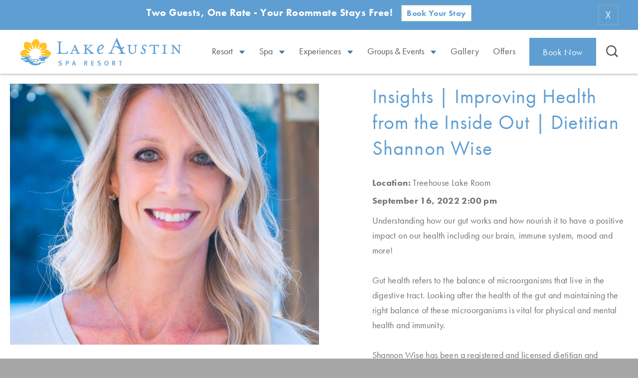

--- FILE ---
content_type: text/html; charset=UTF-8
request_url: https://www.lakeaustin.com/event/insights-improving-health-from-the-inside-out-dietitian-shannon-wise/
body_size: 57971
content:
<!doctype html>
<!--[if IE 9 ]>
<html lang="en" class="ie9 lt-ie10 lt-ie11"> <![endif]-->
<!--[if IE 10 ]>
<html lang="en" class="ie10 lt-ie11"> <![endif]-->
<!--[if gt IE 10 ]>
<html lang="en" class="ie11"> <![endif]-->
<!--[if !(IE)]><!-->
<html id="front" lang="en"><!--<![endif]-->
<head>
	<meta charset="utf-8">
<script type="text/javascript">
/* <![CDATA[ */
 var gform;gform||(document.addEventListener("gform_main_scripts_loaded",function(){gform.scriptsLoaded=!0}),window.addEventListener("DOMContentLoaded",function(){gform.domLoaded=!0}),gform={domLoaded:!1,scriptsLoaded:!1,initializeOnLoaded:function(o){gform.domLoaded&&gform.scriptsLoaded?o():!gform.domLoaded&&gform.scriptsLoaded?window.addEventListener("DOMContentLoaded",o):document.addEventListener("gform_main_scripts_loaded",o)},hooks:{action:{},filter:{}},addAction:function(o,n,r,t){gform.addHook("action",o,n,r,t)},addFilter:function(o,n,r,t){gform.addHook("filter",o,n,r,t)},doAction:function(o){gform.doHook("action",o,arguments)},applyFilters:function(o){return gform.doHook("filter",o,arguments)},removeAction:function(o,n){gform.removeHook("action",o,n)},removeFilter:function(o,n,r){gform.removeHook("filter",o,n,r)},addHook:function(o,n,r,t,i){null==gform.hooks[o][n]&&(gform.hooks[o][n]=[]);var e=gform.hooks[o][n];null==i&&(i=n+"_"+e.length),gform.hooks[o][n].push({tag:i,callable:r,priority:t=null==t?10:t})},doHook:function(n,o,r){var t;if(r=Array.prototype.slice.call(r,1),null!=gform.hooks[n][o]&&((o=gform.hooks[n][o]).sort(function(o,n){return o.priority-n.priority}),o.forEach(function(o){"function"!=typeof(t=o.callable)&&(t=window[t]),"action"==n?t.apply(null,r):r[0]=t.apply(null,r)})),"filter"==n)return r[0]},removeHook:function(o,n,t,i){var r;null!=gform.hooks[o][n]&&(r=(r=gform.hooks[o][n]).filter(function(o,n,r){return!!(null!=i&&i!=o.tag||null!=t&&t!=o.priority)}),gform.hooks[o][n]=r)}}); 
/* ]]> */
</script>

	
	<meta name="viewport" content="width=device-width, initial-scale=1"/>
	<!-- Google Tag Manager -->
	<script>(function(w,d,s,l,i){w[l]=w[l]||[];w[l].push({'gtm.start':
				new Date().getTime(),event:'gtm.js'});var f=d.getElementsByTagName(s)[0],
			j=d.createElement(s),dl=l!='dataLayer'?'&l='+l:'';j.async=true;j.src=
			'https://www.googletagmanager.com/gtm.js?id='+i+dl;f.parentNode.insertBefore(j,f);
		})(window,document,'script','dataLayer','GTM-THX93G');</script>
	<!-- End Google Tag Manager -->

	<!-- Termly -->
	<script type="text/javascript" src="https://app.termly.io/resource-blocker/8c212d52-64f0-443e-a0e1-b473a58df6f0?autoBlock=on"></script>
	<!-- End Termly -->

		<link rel="apple-touch-icon-precomposed" sizes="57x57"
			href="https://www.lakeaustin.com/content/themes/base/img/favicon/apple-touch-icon-57x57.png?v=2"/>
	<link rel="apple-touch-icon-precomposed" sizes="114x114"
			href="https://www.lakeaustin.com/content/themes/base/img/favicon/apple-touch-icon-114x114.png?v=2"/>
	<link rel="apple-touch-icon-precomposed" sizes="72x72"
			href="https://www.lakeaustin.com/content/themes/base/img/favicon/apple-touch-icon-72x72.png?v=2"/>
	<link rel="apple-touch-icon-precomposed" sizes="144x144"
			href="https://www.lakeaustin.com/content/themes/base/img/favicon/apple-touch-icon-144x144.png?v=2"/>
	<link rel="apple-touch-icon-precomposed" sizes="60x60"
			href="https://www.lakeaustin.com/content/themes/base/img/favicon/apple-touch-icon-60x60.png?v=2"/>
	<link rel="apple-touch-icon-precomposed" sizes="120x120"
			href="https://www.lakeaustin.com/content/themes/base/img/favicon/apple-touch-icon-120x120.png?v=2"/>
	<link rel="apple-touch-icon-precomposed" sizes="76x76"
			href="https://www.lakeaustin.com/content/themes/base/img/favicon/apple-touch-icon-76x76.png?v=2"/>
	<link rel="apple-touch-icon-precomposed" sizes="152x152"
			href="https://www.lakeaustin.com/content/themes/base/img/favicon/apple-touch-icon-152x152.png?v=2"/>
	<link rel="icon" type="image/png"
			href="https://www.lakeaustin.com/content/themes/base/img/favicon/favicon-196x196.png?v=2"
			sizes="196x196"/>
	<link rel="icon" type="image/png"
			href="https://www.lakeaustin.com/content/themes/base/img/favicon/favicon-96x96.png?v=2"
			sizes="96x96"/>
	<link rel="icon" type="image/png"
			href="https://www.lakeaustin.com/content/themes/base/img/favicon/favicon-32x32.png?v=2"
			sizes="32x32"/>
	<link rel="icon" type="image/png"
			href="https://www.lakeaustin.com/content/themes/base/img/favicon/favicon-16x16.png?v=2"
			sizes="16x16"/>
	<link rel="icon" type="image/png"
			href="https://www.lakeaustin.com/content/themes/base/img/favicon/favicon-128.png?v=2"
			sizes="128x128"/>
	<meta name="msapplication-TileColor" content="#FFFFFF">
	<meta name="msapplication-TileImage"
			content="https://www.lakeaustin.com/content/themes/base/img/favicon/mstile-144x144.png?v=2"/>
	<meta name="msapplication-square70x70logo"
			content="https://www.lakeaustin.com/content/themes/base/img/favicon/mstile-70x70.png?v=2"/>
	<meta name="msapplication-square150x150logo"
			content="https://www.lakeaustin.com/content/themes/base/img/favicon/mstile-150x150.png?v=2"/>
	<meta name="msapplication-wide310x150logo"
			content="https://www.lakeaustin.com/content/themes/base/img/favicon/mstile-310x150.png?v=2"/>
	<meta name="msapplication-square310x310logo"
			content="https://www.lakeaustin.com/content/themes/base/img/favicon/mstile-310x310.png?v=2"/>

	
		<!-- All in One SEO Pro 4.9.3 - aioseo.com -->
		<title>Insights | Improving Health from the Inside Out | Dietitian Shannon Wise - Lake Austin Spa Resort</title>
	<meta name="description" content="Understanding how our gut works and how nourishing it has a positive impact on our health including our brain, immune system, mood and more!" />
	<meta name="robots" content="max-image-preview:large" />
	<link rel="canonical" href="https://www.lakeaustin.com/event/insights-improving-health-from-the-inside-out-dietitian-shannon-wise/" />
	<meta name="generator" content="All in One SEO Pro (AIOSEO) 4.9.3" />

		<script src="https://sys.akia.ai/website_chat_js/81f0f00a-67b8-4ccf-836a-bc99a9942b8c/chat.js" defer>
<noscript>
  <a href="https://akia.com/enable-javascript">Chat with us</a>
</noscript>
</script>
		<meta property="og:locale" content="en_US" />
		<meta property="og:site_name" content="Lake Austin Spa Resort -" />
		<meta property="og:type" content="article" />
		<meta property="og:title" content="Insights | Improving Health from the Inside Out | Dietitian Shannon Wise - Lake Austin Spa Resort" />
		<meta property="og:description" content="Understanding how our gut works and how nourishing it has a positive impact on our health including our brain, immune system, mood and more!" />
		<meta property="og:url" content="https://www.lakeaustin.com/event/insights-improving-health-from-the-inside-out-dietitian-shannon-wise/" />
		<meta property="article:published_time" content="2022-02-10T20:03:16+00:00" />
		<meta property="article:modified_time" content="2022-09-19T14:40:12+00:00" />
		<meta name="twitter:card" content="summary_large_image" />
		<meta name="twitter:title" content="Insights | Improving Health from the Inside Out | Dietitian Shannon Wise - Lake Austin Spa Resort" />
		<meta name="twitter:description" content="Understanding how our gut works and how nourishing it has a positive impact on our health including our brain, immune system, mood and more!" />
		<script type="application/ld+json" class="aioseo-schema">
			{"@context":"https:\/\/schema.org","@graph":[{"@type":"BreadcrumbList","@id":"https:\/\/www.lakeaustin.com\/event\/insights-improving-health-from-the-inside-out-dietitian-shannon-wise\/#breadcrumblist","itemListElement":[{"@type":"ListItem","@id":"https:\/\/www.lakeaustin.com#listItem","position":1,"name":"Home","item":"https:\/\/www.lakeaustin.com","nextItem":{"@type":"ListItem","@id":"https:\/\/www.lakeaustin.com\/event\/insights-improving-health-from-the-inside-out-dietitian-shannon-wise\/#listItem","name":"Insights | Improving Health from the Inside Out | Dietitian Shannon Wise"}},{"@type":"ListItem","@id":"https:\/\/www.lakeaustin.com\/event\/insights-improving-health-from-the-inside-out-dietitian-shannon-wise\/#listItem","position":2,"name":"Insights | Improving Health from the Inside Out | Dietitian Shannon Wise","previousItem":{"@type":"ListItem","@id":"https:\/\/www.lakeaustin.com#listItem","name":"Home"}}]},{"@type":"Organization","@id":"https:\/\/www.lakeaustin.com\/#organization","name":"Lake Austin Spa Resort","url":"https:\/\/www.lakeaustin.com\/"},{"@type":"WebPage","@id":"https:\/\/www.lakeaustin.com\/event\/insights-improving-health-from-the-inside-out-dietitian-shannon-wise\/#webpage","url":"https:\/\/www.lakeaustin.com\/event\/insights-improving-health-from-the-inside-out-dietitian-shannon-wise\/","name":"Insights | Improving Health from the Inside Out | Dietitian Shannon Wise - Lake Austin Spa Resort","description":"Understanding how our gut works and how nourishing it has a positive impact on our health including our brain, immune system, mood and more!","inLanguage":"en-US","isPartOf":{"@id":"https:\/\/www.lakeaustin.com\/#website"},"breadcrumb":{"@id":"https:\/\/www.lakeaustin.com\/event\/insights-improving-health-from-the-inside-out-dietitian-shannon-wise\/#breadcrumblist"},"image":{"@type":"ImageObject","url":"https:\/\/www.lakeaustin.com\/content\/uploads\/2019\/02\/meet-our-team-21-scaled.jpg","@id":"https:\/\/www.lakeaustin.com\/event\/insights-improving-health-from-the-inside-out-dietitian-shannon-wise\/#mainImage","width":2334,"height":2560,"caption":"Meet Our Team 13"},"primaryImageOfPage":{"@id":"https:\/\/www.lakeaustin.com\/event\/insights-improving-health-from-the-inside-out-dietitian-shannon-wise\/#mainImage"},"datePublished":"2022-02-10T20:03:16+00:00","dateModified":"2022-09-19T14:40:12+00:00"},{"@type":"WebSite","@id":"https:\/\/www.lakeaustin.com\/#website","url":"https:\/\/www.lakeaustin.com\/","name":"Lake Austin Spa Resort","inLanguage":"en-US","publisher":{"@id":"https:\/\/www.lakeaustin.com\/#organization"}}]}
		</script>
		<!-- All in One SEO Pro -->

<link rel='stylesheet' id='wp-block-library-css' href='https://www.lakeaustin.com/wp/wp-includes/css/dist/block-library/style.min.css?ver=6.5.5' type='text/css' media='all' />
<link rel='stylesheet' id='aioseo/css/src/vue/standalone/blocks/table-of-contents/global.scss-css' href='https://www.lakeaustin.com/content/plugins/all-in-one-seo-pack-pro/dist/Pro/assets/css/table-of-contents/global.e90f6d47.css?ver=4.9.3' type='text/css' media='all' />
<link rel='stylesheet' id='aioseo/css/src/vue/standalone/blocks/pro/recipe/global.scss-css' href='https://www.lakeaustin.com/content/plugins/all-in-one-seo-pack-pro/dist/Pro/assets/css/recipe/global.67a3275f.css?ver=4.9.3' type='text/css' media='all' />
<link rel='stylesheet' id='aioseo/css/src/vue/standalone/blocks/pro/product/global.scss-css' href='https://www.lakeaustin.com/content/plugins/all-in-one-seo-pack-pro/dist/Pro/assets/css/product/global.61066cfb.css?ver=4.9.3' type='text/css' media='all' />
<style id='classic-theme-styles-inline-css' type='text/css'>
/*! This file is auto-generated */
.wp-block-button__link{color:#fff;background-color:#32373c;border-radius:9999px;box-shadow:none;text-decoration:none;padding:calc(.667em + 2px) calc(1.333em + 2px);font-size:1.125em}.wp-block-file__button{background:#32373c;color:#fff;text-decoration:none}
</style>
<style id='global-styles-inline-css' type='text/css'>
body{--wp--preset--color--black: #000000;--wp--preset--color--cyan-bluish-gray: #abb8c3;--wp--preset--color--white: #ffffff;--wp--preset--color--pale-pink: #f78da7;--wp--preset--color--vivid-red: #cf2e2e;--wp--preset--color--luminous-vivid-orange: #ff6900;--wp--preset--color--luminous-vivid-amber: #fcb900;--wp--preset--color--light-green-cyan: #7bdcb5;--wp--preset--color--vivid-green-cyan: #00d084;--wp--preset--color--pale-cyan-blue: #8ed1fc;--wp--preset--color--vivid-cyan-blue: #0693e3;--wp--preset--color--vivid-purple: #9b51e0;--wp--preset--gradient--vivid-cyan-blue-to-vivid-purple: linear-gradient(135deg,rgba(6,147,227,1) 0%,rgb(155,81,224) 100%);--wp--preset--gradient--light-green-cyan-to-vivid-green-cyan: linear-gradient(135deg,rgb(122,220,180) 0%,rgb(0,208,130) 100%);--wp--preset--gradient--luminous-vivid-amber-to-luminous-vivid-orange: linear-gradient(135deg,rgba(252,185,0,1) 0%,rgba(255,105,0,1) 100%);--wp--preset--gradient--luminous-vivid-orange-to-vivid-red: linear-gradient(135deg,rgba(255,105,0,1) 0%,rgb(207,46,46) 100%);--wp--preset--gradient--very-light-gray-to-cyan-bluish-gray: linear-gradient(135deg,rgb(238,238,238) 0%,rgb(169,184,195) 100%);--wp--preset--gradient--cool-to-warm-spectrum: linear-gradient(135deg,rgb(74,234,220) 0%,rgb(151,120,209) 20%,rgb(207,42,186) 40%,rgb(238,44,130) 60%,rgb(251,105,98) 80%,rgb(254,248,76) 100%);--wp--preset--gradient--blush-light-purple: linear-gradient(135deg,rgb(255,206,236) 0%,rgb(152,150,240) 100%);--wp--preset--gradient--blush-bordeaux: linear-gradient(135deg,rgb(254,205,165) 0%,rgb(254,45,45) 50%,rgb(107,0,62) 100%);--wp--preset--gradient--luminous-dusk: linear-gradient(135deg,rgb(255,203,112) 0%,rgb(199,81,192) 50%,rgb(65,88,208) 100%);--wp--preset--gradient--pale-ocean: linear-gradient(135deg,rgb(255,245,203) 0%,rgb(182,227,212) 50%,rgb(51,167,181) 100%);--wp--preset--gradient--electric-grass: linear-gradient(135deg,rgb(202,248,128) 0%,rgb(113,206,126) 100%);--wp--preset--gradient--midnight: linear-gradient(135deg,rgb(2,3,129) 0%,rgb(40,116,252) 100%);--wp--preset--font-size--small: 13px;--wp--preset--font-size--medium: 20px;--wp--preset--font-size--large: 36px;--wp--preset--font-size--x-large: 42px;--wp--preset--spacing--20: 0.44rem;--wp--preset--spacing--30: 0.67rem;--wp--preset--spacing--40: 1rem;--wp--preset--spacing--50: 1.5rem;--wp--preset--spacing--60: 2.25rem;--wp--preset--spacing--70: 3.38rem;--wp--preset--spacing--80: 5.06rem;--wp--preset--shadow--natural: 6px 6px 9px rgba(0, 0, 0, 0.2);--wp--preset--shadow--deep: 12px 12px 50px rgba(0, 0, 0, 0.4);--wp--preset--shadow--sharp: 6px 6px 0px rgba(0, 0, 0, 0.2);--wp--preset--shadow--outlined: 6px 6px 0px -3px rgba(255, 255, 255, 1), 6px 6px rgba(0, 0, 0, 1);--wp--preset--shadow--crisp: 6px 6px 0px rgba(0, 0, 0, 1);}:where(.is-layout-flex){gap: 0.5em;}:where(.is-layout-grid){gap: 0.5em;}body .is-layout-flex{display: flex;}body .is-layout-flex{flex-wrap: wrap;align-items: center;}body .is-layout-flex > *{margin: 0;}body .is-layout-grid{display: grid;}body .is-layout-grid > *{margin: 0;}:where(.wp-block-columns.is-layout-flex){gap: 2em;}:where(.wp-block-columns.is-layout-grid){gap: 2em;}:where(.wp-block-post-template.is-layout-flex){gap: 1.25em;}:where(.wp-block-post-template.is-layout-grid){gap: 1.25em;}.has-black-color{color: var(--wp--preset--color--black) !important;}.has-cyan-bluish-gray-color{color: var(--wp--preset--color--cyan-bluish-gray) !important;}.has-white-color{color: var(--wp--preset--color--white) !important;}.has-pale-pink-color{color: var(--wp--preset--color--pale-pink) !important;}.has-vivid-red-color{color: var(--wp--preset--color--vivid-red) !important;}.has-luminous-vivid-orange-color{color: var(--wp--preset--color--luminous-vivid-orange) !important;}.has-luminous-vivid-amber-color{color: var(--wp--preset--color--luminous-vivid-amber) !important;}.has-light-green-cyan-color{color: var(--wp--preset--color--light-green-cyan) !important;}.has-vivid-green-cyan-color{color: var(--wp--preset--color--vivid-green-cyan) !important;}.has-pale-cyan-blue-color{color: var(--wp--preset--color--pale-cyan-blue) !important;}.has-vivid-cyan-blue-color{color: var(--wp--preset--color--vivid-cyan-blue) !important;}.has-vivid-purple-color{color: var(--wp--preset--color--vivid-purple) !important;}.has-black-background-color{background-color: var(--wp--preset--color--black) !important;}.has-cyan-bluish-gray-background-color{background-color: var(--wp--preset--color--cyan-bluish-gray) !important;}.has-white-background-color{background-color: var(--wp--preset--color--white) !important;}.has-pale-pink-background-color{background-color: var(--wp--preset--color--pale-pink) !important;}.has-vivid-red-background-color{background-color: var(--wp--preset--color--vivid-red) !important;}.has-luminous-vivid-orange-background-color{background-color: var(--wp--preset--color--luminous-vivid-orange) !important;}.has-luminous-vivid-amber-background-color{background-color: var(--wp--preset--color--luminous-vivid-amber) !important;}.has-light-green-cyan-background-color{background-color: var(--wp--preset--color--light-green-cyan) !important;}.has-vivid-green-cyan-background-color{background-color: var(--wp--preset--color--vivid-green-cyan) !important;}.has-pale-cyan-blue-background-color{background-color: var(--wp--preset--color--pale-cyan-blue) !important;}.has-vivid-cyan-blue-background-color{background-color: var(--wp--preset--color--vivid-cyan-blue) !important;}.has-vivid-purple-background-color{background-color: var(--wp--preset--color--vivid-purple) !important;}.has-black-border-color{border-color: var(--wp--preset--color--black) !important;}.has-cyan-bluish-gray-border-color{border-color: var(--wp--preset--color--cyan-bluish-gray) !important;}.has-white-border-color{border-color: var(--wp--preset--color--white) !important;}.has-pale-pink-border-color{border-color: var(--wp--preset--color--pale-pink) !important;}.has-vivid-red-border-color{border-color: var(--wp--preset--color--vivid-red) !important;}.has-luminous-vivid-orange-border-color{border-color: var(--wp--preset--color--luminous-vivid-orange) !important;}.has-luminous-vivid-amber-border-color{border-color: var(--wp--preset--color--luminous-vivid-amber) !important;}.has-light-green-cyan-border-color{border-color: var(--wp--preset--color--light-green-cyan) !important;}.has-vivid-green-cyan-border-color{border-color: var(--wp--preset--color--vivid-green-cyan) !important;}.has-pale-cyan-blue-border-color{border-color: var(--wp--preset--color--pale-cyan-blue) !important;}.has-vivid-cyan-blue-border-color{border-color: var(--wp--preset--color--vivid-cyan-blue) !important;}.has-vivid-purple-border-color{border-color: var(--wp--preset--color--vivid-purple) !important;}.has-vivid-cyan-blue-to-vivid-purple-gradient-background{background: var(--wp--preset--gradient--vivid-cyan-blue-to-vivid-purple) !important;}.has-light-green-cyan-to-vivid-green-cyan-gradient-background{background: var(--wp--preset--gradient--light-green-cyan-to-vivid-green-cyan) !important;}.has-luminous-vivid-amber-to-luminous-vivid-orange-gradient-background{background: var(--wp--preset--gradient--luminous-vivid-amber-to-luminous-vivid-orange) !important;}.has-luminous-vivid-orange-to-vivid-red-gradient-background{background: var(--wp--preset--gradient--luminous-vivid-orange-to-vivid-red) !important;}.has-very-light-gray-to-cyan-bluish-gray-gradient-background{background: var(--wp--preset--gradient--very-light-gray-to-cyan-bluish-gray) !important;}.has-cool-to-warm-spectrum-gradient-background{background: var(--wp--preset--gradient--cool-to-warm-spectrum) !important;}.has-blush-light-purple-gradient-background{background: var(--wp--preset--gradient--blush-light-purple) !important;}.has-blush-bordeaux-gradient-background{background: var(--wp--preset--gradient--blush-bordeaux) !important;}.has-luminous-dusk-gradient-background{background: var(--wp--preset--gradient--luminous-dusk) !important;}.has-pale-ocean-gradient-background{background: var(--wp--preset--gradient--pale-ocean) !important;}.has-electric-grass-gradient-background{background: var(--wp--preset--gradient--electric-grass) !important;}.has-midnight-gradient-background{background: var(--wp--preset--gradient--midnight) !important;}.has-small-font-size{font-size: var(--wp--preset--font-size--small) !important;}.has-medium-font-size{font-size: var(--wp--preset--font-size--medium) !important;}.has-large-font-size{font-size: var(--wp--preset--font-size--large) !important;}.has-x-large-font-size{font-size: var(--wp--preset--font-size--x-large) !important;}
.wp-block-navigation a:where(:not(.wp-element-button)){color: inherit;}
:where(.wp-block-post-template.is-layout-flex){gap: 1.25em;}:where(.wp-block-post-template.is-layout-grid){gap: 1.25em;}
:where(.wp-block-columns.is-layout-flex){gap: 2em;}:where(.wp-block-columns.is-layout-grid){gap: 2em;}
.wp-block-pullquote{font-size: 1.5em;line-height: 1.6;}
</style>
<link rel="https://api.w.org/" href="https://www.lakeaustin.com/wp-json/" /><link rel="alternate" type="application/json+oembed" href="https://www.lakeaustin.com/wp-json/oembed/1.0/embed?url=https%3A%2F%2Fwww.lakeaustin.com%2Fevent%2Finsights-improving-health-from-the-inside-out-dietitian-shannon-wise%2F" />
<link rel="alternate" type="text/xml+oembed" href="https://www.lakeaustin.com/wp-json/oembed/1.0/embed?url=https%3A%2F%2Fwww.lakeaustin.com%2Fevent%2Finsights-improving-health-from-the-inside-out-dietitian-shannon-wise%2F&#038;format=xml" />

    <!-- Preload below-fold.css and load it when ready -->
	     <link rel="preload stylesheet" href="https://www.lakeaustin.com/content/themes/base/css/below-fold.css?v=1723564178" as="style">

						<style media="screen" type="text/css">.container{width:100% !important;max-width:1400px !important}.row{-webkit-box-flex:1;-ms-flex:1;flex:1}@font-face{font-family:"Flaticon";src:url("/content/themes/base/font/Flaticon.eot");src:url("/content/themes/base/font/Flaticon.eot?#iefix") format("embedded-opentype"),url("/content/themes/base/font/Flaticon.woff") format("woff"),url("/content/themes/base/font/Flaticon.ttf") format("truetype"),url("/content/themes/base/font/Flaticon.svg#Flaticon") format("svg");font-weight:normal;font-style:normal}@media screen and (-webkit-min-device-pixel-ratio: 0){@font-face{font-family:"Flaticon";src:url("/content/themes/base/font/Flaticon.svg#Flaticon") format("svg")}}.fi:before{display:inline-block;font-family:"Flaticon";font-style:normal;font-weight:normal;font-variant:normal;line-height:1;text-decoration:inherit;text-rendering:optimizeLegibility;text-transform:none;-moz-osx-font-smoothing:grayscale;-webkit-font-smoothing:antialiased;font-smoothing:antialiased}.flaticon-water-bottles:before{content:""}.flaticon-favorite-heart-button:before{content:""}.flaticon-menu:before{content:""}.flaticon-lake-austin:before{content:""}.flaticon-search:before{content:""}.flaticon-monarch:before{content:""}.flaticon-instagram:before{content:""}.flaticon-facebook-logo:before{content:""}.flaticon-camera:before{content:""}.flaticon-play:before{content:""}.flaticon-triangle:before{content:""}.flaticon-flower:before{content:""}.flaticon-robe:before{content:""}.flaticon-coffe-cup:before{content:""}.flaticon-tv:before{content:""}.flaticon-dollar-sign:before{content:""}.flaticon-calendar:before{content:""}.flaticon-bath:before{content:""}.flaticon-picture-frame:before{content:""}.flaticon-body-products:before{content:""}.flaticon-double-right-chevron:before{content:""}.flaticon-mothers-to-be:before{content:""}.flaticon-fireplace:before{content:""}.flaticon-hotub:before{content:""}.flaticon-pet-friendly:before{content:""}.flaticon-safe:before{content:""}.flaticon-wifi:before{content:""}.flaticon-service:before{content:""}.flaticon-fridge:before{content:""}.flaticon-candy:before{content:""}.flaticon-champagne:before{content:""}.flaticon-front-porch:before{content:""}.flaticon-strawberries:before{content:""}.flaticon-pillow:before{content:""}.flaticon-arrow-down:before{content:""}.flaticon-youtube:before{content:""}.flaticon-twitter-icon:before{content:""}.flaticon-meditation:before{content:""}.flaticon-fruit:before{content:""}.flaticon-outdoor-patio:before{content:""}.flaticon-right-arrow:before{content:""}.flaticon-bed:before{content:""}.flaticon-edit:before{content:""}.flaticon-gift:before{content:""}.container,.container-fluid,.container-xl,.container-lg,.container-md,.container-sm{width:100%;padding-right:20px;padding-left:20px;margin-right:auto;margin-left:auto}@media(min-width: 576px){.container-sm,.container{max-width:540px}}@media(min-width: 768px){.container-md,.container-sm,.container{max-width:720px}}@media(min-width: 1024px){.container-lg,.container-md,.container-sm,.container{max-width:960px}}@media(min-width: 1280px){.container-xl,.container-lg,.container-md,.container-sm,.container{max-width:1140px}}.row{display:-webkit-box;display:-ms-flexbox;display:flex;-ms-flex-wrap:wrap;flex-wrap:wrap;margin-right:-20px;margin-left:-20px}.no-gutters{margin-right:0;margin-left:0}.no-gutters>.col,.no-gutters>[class*=col-]{padding-right:0;padding-left:0}.col-max,.col-max-auto,.col-max-12,.col-max-11,.col-max-10,.col-max-9,.col-max-8,.col-max-7,.col-max-6,.col-max-5,.col-max-4,.col-max-3,.col-max-2,.col-max-1,.col-xxl,.col-xxl-auto,.col-xxl-12,.col-xxl-11,.col-xxl-10,.col-xxl-9,.col-xxl-8,.col-xxl-7,.col-xxl-6,.col-xxl-5,.col-xxl-4,.col-xxl-3,.col-xxl-2,.col-xxl-1,.col-xl,.col-xl-auto,.col-xl-12,.col-xl-11,.col-xl-10,.col-xl-9,.col-xl-8,.col-xl-7,.col-xl-6,.col-xl-5,.col-xl-4,.col-xl-3,.col-xl-2,.col-xl-1,.col-lg,.col-lg-auto,.col-lg-12,.col-lg-11,.col-lg-10,.col-lg-9,.col-lg-8,.col-lg-7,.col-lg-6,.col-lg-5,.col-lg-4,.col-lg-3,.col-lg-2,.col-lg-1,.col-md,.col-md-auto,.col-md-12,.col-md-11,.col-md-10,.col-md-9,.col-md-8,.col-md-7,.col-md-6,.col-md-5,.col-md-4,.col-md-3,.col-md-2,.col-md-1,.col-sm,.col-sm-auto,.col-sm-12,.col-sm-11,.col-sm-10,.col-sm-9,.col-sm-8,.col-sm-7,.col-sm-6,.col-sm-5,.col-sm-4,.col-sm-3,.col-sm-2,.col-sm-1,.col,.col-auto,.col-12,.col-11,.col-10,.col-9,.col-8,.col-7,.col-6,.col-5,.col-4,.col-3,.col-2,.col-1{position:relative;width:100%;padding-right:20px;padding-left:20px}.col{-ms-flex-preferred-size:0;flex-basis:0;-webkit-box-flex:1;-ms-flex-positive:1;flex-grow:1;max-width:100%}.row-cols-1>*{-webkit-box-flex:0;-ms-flex:0 0 100%;flex:0 0 100%;max-width:100%}.row-cols-2>*{-webkit-box-flex:0;-ms-flex:0 0 50%;flex:0 0 50%;max-width:50%}.row-cols-3>*{-webkit-box-flex:0;-ms-flex:0 0 33.3333333333%;flex:0 0 33.3333333333%;max-width:33.3333333333%}.row-cols-4>*{-webkit-box-flex:0;-ms-flex:0 0 25%;flex:0 0 25%;max-width:25%}.row-cols-5>*{-webkit-box-flex:0;-ms-flex:0 0 20%;flex:0 0 20%;max-width:20%}.row-cols-6>*{-webkit-box-flex:0;-ms-flex:0 0 16.6666666667%;flex:0 0 16.6666666667%;max-width:16.6666666667%}.col-auto{-webkit-box-flex:0;-ms-flex:0 0 auto;flex:0 0 auto;width:auto;max-width:100%}.col-1{-webkit-box-flex:0;-ms-flex:0 0 8.33333333%;flex:0 0 8.33333333%;max-width:8.33333333%}.col-2{-webkit-box-flex:0;-ms-flex:0 0 16.66666667%;flex:0 0 16.66666667%;max-width:16.66666667%}.col-3{-webkit-box-flex:0;-ms-flex:0 0 25%;flex:0 0 25%;max-width:25%}.col-4{-webkit-box-flex:0;-ms-flex:0 0 33.33333333%;flex:0 0 33.33333333%;max-width:33.33333333%}.col-5{-webkit-box-flex:0;-ms-flex:0 0 41.66666667%;flex:0 0 41.66666667%;max-width:41.66666667%}.col-6{-webkit-box-flex:0;-ms-flex:0 0 50%;flex:0 0 50%;max-width:50%}.col-7{-webkit-box-flex:0;-ms-flex:0 0 58.33333333%;flex:0 0 58.33333333%;max-width:58.33333333%}.col-8{-webkit-box-flex:0;-ms-flex:0 0 66.66666667%;flex:0 0 66.66666667%;max-width:66.66666667%}.col-9{-webkit-box-flex:0;-ms-flex:0 0 75%;flex:0 0 75%;max-width:75%}.col-10{-webkit-box-flex:0;-ms-flex:0 0 83.33333333%;flex:0 0 83.33333333%;max-width:83.33333333%}.col-11{-webkit-box-flex:0;-ms-flex:0 0 91.66666667%;flex:0 0 91.66666667%;max-width:91.66666667%}.col-12{-webkit-box-flex:0;-ms-flex:0 0 100%;flex:0 0 100%;max-width:100%}.order-first{-webkit-box-ordinal-group:0;-ms-flex-order:-1;order:-1}.order-last{-webkit-box-ordinal-group:14;-ms-flex-order:13;order:13}.order-0{-webkit-box-ordinal-group:1;-ms-flex-order:0;order:0}.order-1{-webkit-box-ordinal-group:2;-ms-flex-order:1;order:1}.order-2{-webkit-box-ordinal-group:3;-ms-flex-order:2;order:2}.order-3{-webkit-box-ordinal-group:4;-ms-flex-order:3;order:3}.order-4{-webkit-box-ordinal-group:5;-ms-flex-order:4;order:4}.order-5{-webkit-box-ordinal-group:6;-ms-flex-order:5;order:5}.order-6{-webkit-box-ordinal-group:7;-ms-flex-order:6;order:6}.order-7{-webkit-box-ordinal-group:8;-ms-flex-order:7;order:7}.order-8{-webkit-box-ordinal-group:9;-ms-flex-order:8;order:8}.order-9{-webkit-box-ordinal-group:10;-ms-flex-order:9;order:9}.order-10{-webkit-box-ordinal-group:11;-ms-flex-order:10;order:10}.order-11{-webkit-box-ordinal-group:12;-ms-flex-order:11;order:11}.order-12{-webkit-box-ordinal-group:13;-ms-flex-order:12;order:12}.offset-1{margin-left:8.33333333%}.offset-2{margin-left:16.66666667%}.offset-3{margin-left:25%}.offset-4{margin-left:33.33333333%}.offset-5{margin-left:41.66666667%}.offset-6{margin-left:50%}.offset-7{margin-left:58.33333333%}.offset-8{margin-left:66.66666667%}.offset-9{margin-left:75%}.offset-10{margin-left:83.33333333%}.offset-11{margin-left:91.66666667%}@media(min-width: 576px){.col-sm{-ms-flex-preferred-size:0;flex-basis:0;-webkit-box-flex:1;-ms-flex-positive:1;flex-grow:1;max-width:100%}.row-cols-sm-1>*{-webkit-box-flex:0;-ms-flex:0 0 100%;flex:0 0 100%;max-width:100%}.row-cols-sm-2>*{-webkit-box-flex:0;-ms-flex:0 0 50%;flex:0 0 50%;max-width:50%}.row-cols-sm-3>*{-webkit-box-flex:0;-ms-flex:0 0 33.3333333333%;flex:0 0 33.3333333333%;max-width:33.3333333333%}.row-cols-sm-4>*{-webkit-box-flex:0;-ms-flex:0 0 25%;flex:0 0 25%;max-width:25%}.row-cols-sm-5>*{-webkit-box-flex:0;-ms-flex:0 0 20%;flex:0 0 20%;max-width:20%}.row-cols-sm-6>*{-webkit-box-flex:0;-ms-flex:0 0 16.6666666667%;flex:0 0 16.6666666667%;max-width:16.6666666667%}.col-sm-auto{-webkit-box-flex:0;-ms-flex:0 0 auto;flex:0 0 auto;width:auto;max-width:100%}.col-sm-1{-webkit-box-flex:0;-ms-flex:0 0 8.33333333%;flex:0 0 8.33333333%;max-width:8.33333333%}.col-sm-2{-webkit-box-flex:0;-ms-flex:0 0 16.66666667%;flex:0 0 16.66666667%;max-width:16.66666667%}.col-sm-3{-webkit-box-flex:0;-ms-flex:0 0 25%;flex:0 0 25%;max-width:25%}.col-sm-4{-webkit-box-flex:0;-ms-flex:0 0 33.33333333%;flex:0 0 33.33333333%;max-width:33.33333333%}.col-sm-5{-webkit-box-flex:0;-ms-flex:0 0 41.66666667%;flex:0 0 41.66666667%;max-width:41.66666667%}.col-sm-6{-webkit-box-flex:0;-ms-flex:0 0 50%;flex:0 0 50%;max-width:50%}.col-sm-7{-webkit-box-flex:0;-ms-flex:0 0 58.33333333%;flex:0 0 58.33333333%;max-width:58.33333333%}.col-sm-8{-webkit-box-flex:0;-ms-flex:0 0 66.66666667%;flex:0 0 66.66666667%;max-width:66.66666667%}.col-sm-9{-webkit-box-flex:0;-ms-flex:0 0 75%;flex:0 0 75%;max-width:75%}.col-sm-10{-webkit-box-flex:0;-ms-flex:0 0 83.33333333%;flex:0 0 83.33333333%;max-width:83.33333333%}.col-sm-11{-webkit-box-flex:0;-ms-flex:0 0 91.66666667%;flex:0 0 91.66666667%;max-width:91.66666667%}.col-sm-12{-webkit-box-flex:0;-ms-flex:0 0 100%;flex:0 0 100%;max-width:100%}.order-sm-first{-webkit-box-ordinal-group:0;-ms-flex-order:-1;order:-1}.order-sm-last{-webkit-box-ordinal-group:14;-ms-flex-order:13;order:13}.order-sm-0{-webkit-box-ordinal-group:1;-ms-flex-order:0;order:0}.order-sm-1{-webkit-box-ordinal-group:2;-ms-flex-order:1;order:1}.order-sm-2{-webkit-box-ordinal-group:3;-ms-flex-order:2;order:2}.order-sm-3{-webkit-box-ordinal-group:4;-ms-flex-order:3;order:3}.order-sm-4{-webkit-box-ordinal-group:5;-ms-flex-order:4;order:4}.order-sm-5{-webkit-box-ordinal-group:6;-ms-flex-order:5;order:5}.order-sm-6{-webkit-box-ordinal-group:7;-ms-flex-order:6;order:6}.order-sm-7{-webkit-box-ordinal-group:8;-ms-flex-order:7;order:7}.order-sm-8{-webkit-box-ordinal-group:9;-ms-flex-order:8;order:8}.order-sm-9{-webkit-box-ordinal-group:10;-ms-flex-order:9;order:9}.order-sm-10{-webkit-box-ordinal-group:11;-ms-flex-order:10;order:10}.order-sm-11{-webkit-box-ordinal-group:12;-ms-flex-order:11;order:11}.order-sm-12{-webkit-box-ordinal-group:13;-ms-flex-order:12;order:12}.offset-sm-0{margin-left:0}.offset-sm-1{margin-left:8.33333333%}.offset-sm-2{margin-left:16.66666667%}.offset-sm-3{margin-left:25%}.offset-sm-4{margin-left:33.33333333%}.offset-sm-5{margin-left:41.66666667%}.offset-sm-6{margin-left:50%}.offset-sm-7{margin-left:58.33333333%}.offset-sm-8{margin-left:66.66666667%}.offset-sm-9{margin-left:75%}.offset-sm-10{margin-left:83.33333333%}.offset-sm-11{margin-left:91.66666667%}}@media(min-width: 768px){.col-md{-ms-flex-preferred-size:0;flex-basis:0;-webkit-box-flex:1;-ms-flex-positive:1;flex-grow:1;max-width:100%}.row-cols-md-1>*{-webkit-box-flex:0;-ms-flex:0 0 100%;flex:0 0 100%;max-width:100%}.row-cols-md-2>*{-webkit-box-flex:0;-ms-flex:0 0 50%;flex:0 0 50%;max-width:50%}.row-cols-md-3>*{-webkit-box-flex:0;-ms-flex:0 0 33.3333333333%;flex:0 0 33.3333333333%;max-width:33.3333333333%}.row-cols-md-4>*{-webkit-box-flex:0;-ms-flex:0 0 25%;flex:0 0 25%;max-width:25%}.row-cols-md-5>*{-webkit-box-flex:0;-ms-flex:0 0 20%;flex:0 0 20%;max-width:20%}.row-cols-md-6>*{-webkit-box-flex:0;-ms-flex:0 0 16.6666666667%;flex:0 0 16.6666666667%;max-width:16.6666666667%}.col-md-auto{-webkit-box-flex:0;-ms-flex:0 0 auto;flex:0 0 auto;width:auto;max-width:100%}.col-md-1{-webkit-box-flex:0;-ms-flex:0 0 8.33333333%;flex:0 0 8.33333333%;max-width:8.33333333%}.col-md-2{-webkit-box-flex:0;-ms-flex:0 0 16.66666667%;flex:0 0 16.66666667%;max-width:16.66666667%}.col-md-3{-webkit-box-flex:0;-ms-flex:0 0 25%;flex:0 0 25%;max-width:25%}.col-md-4{-webkit-box-flex:0;-ms-flex:0 0 33.33333333%;flex:0 0 33.33333333%;max-width:33.33333333%}.col-md-5{-webkit-box-flex:0;-ms-flex:0 0 41.66666667%;flex:0 0 41.66666667%;max-width:41.66666667%}.col-md-6{-webkit-box-flex:0;-ms-flex:0 0 50%;flex:0 0 50%;max-width:50%}.col-md-7{-webkit-box-flex:0;-ms-flex:0 0 58.33333333%;flex:0 0 58.33333333%;max-width:58.33333333%}.col-md-8{-webkit-box-flex:0;-ms-flex:0 0 66.66666667%;flex:0 0 66.66666667%;max-width:66.66666667%}.col-md-9{-webkit-box-flex:0;-ms-flex:0 0 75%;flex:0 0 75%;max-width:75%}.col-md-10{-webkit-box-flex:0;-ms-flex:0 0 83.33333333%;flex:0 0 83.33333333%;max-width:83.33333333%}.col-md-11{-webkit-box-flex:0;-ms-flex:0 0 91.66666667%;flex:0 0 91.66666667%;max-width:91.66666667%}.col-md-12{-webkit-box-flex:0;-ms-flex:0 0 100%;flex:0 0 100%;max-width:100%}.order-md-first{-webkit-box-ordinal-group:0;-ms-flex-order:-1;order:-1}.order-md-last{-webkit-box-ordinal-group:14;-ms-flex-order:13;order:13}.order-md-0{-webkit-box-ordinal-group:1;-ms-flex-order:0;order:0}.order-md-1{-webkit-box-ordinal-group:2;-ms-flex-order:1;order:1}.order-md-2{-webkit-box-ordinal-group:3;-ms-flex-order:2;order:2}.order-md-3{-webkit-box-ordinal-group:4;-ms-flex-order:3;order:3}.order-md-4{-webkit-box-ordinal-group:5;-ms-flex-order:4;order:4}.order-md-5{-webkit-box-ordinal-group:6;-ms-flex-order:5;order:5}.order-md-6{-webkit-box-ordinal-group:7;-ms-flex-order:6;order:6}.order-md-7{-webkit-box-ordinal-group:8;-ms-flex-order:7;order:7}.order-md-8{-webkit-box-ordinal-group:9;-ms-flex-order:8;order:8}.order-md-9{-webkit-box-ordinal-group:10;-ms-flex-order:9;order:9}.order-md-10{-webkit-box-ordinal-group:11;-ms-flex-order:10;order:10}.order-md-11{-webkit-box-ordinal-group:12;-ms-flex-order:11;order:11}.order-md-12{-webkit-box-ordinal-group:13;-ms-flex-order:12;order:12}.offset-md-0{margin-left:0}.offset-md-1{margin-left:8.33333333%}.offset-md-2{margin-left:16.66666667%}.offset-md-3{margin-left:25%}.offset-md-4{margin-left:33.33333333%}.offset-md-5{margin-left:41.66666667%}.offset-md-6{margin-left:50%}.offset-md-7{margin-left:58.33333333%}.offset-md-8{margin-left:66.66666667%}.offset-md-9{margin-left:75%}.offset-md-10{margin-left:83.33333333%}.offset-md-11{margin-left:91.66666667%}}@media(min-width: 1024px){.col-lg{-ms-flex-preferred-size:0;flex-basis:0;-webkit-box-flex:1;-ms-flex-positive:1;flex-grow:1;max-width:100%}.row-cols-lg-1>*{-webkit-box-flex:0;-ms-flex:0 0 100%;flex:0 0 100%;max-width:100%}.row-cols-lg-2>*{-webkit-box-flex:0;-ms-flex:0 0 50%;flex:0 0 50%;max-width:50%}.row-cols-lg-3>*{-webkit-box-flex:0;-ms-flex:0 0 33.3333333333%;flex:0 0 33.3333333333%;max-width:33.3333333333%}.row-cols-lg-4>*{-webkit-box-flex:0;-ms-flex:0 0 25%;flex:0 0 25%;max-width:25%}.row-cols-lg-5>*{-webkit-box-flex:0;-ms-flex:0 0 20%;flex:0 0 20%;max-width:20%}.row-cols-lg-6>*{-webkit-box-flex:0;-ms-flex:0 0 16.6666666667%;flex:0 0 16.6666666667%;max-width:16.6666666667%}.col-lg-auto{-webkit-box-flex:0;-ms-flex:0 0 auto;flex:0 0 auto;width:auto;max-width:100%}.col-lg-1{-webkit-box-flex:0;-ms-flex:0 0 8.33333333%;flex:0 0 8.33333333%;max-width:8.33333333%}.col-lg-2{-webkit-box-flex:0;-ms-flex:0 0 16.66666667%;flex:0 0 16.66666667%;max-width:16.66666667%}.col-lg-3{-webkit-box-flex:0;-ms-flex:0 0 25%;flex:0 0 25%;max-width:25%}.col-lg-4{-webkit-box-flex:0;-ms-flex:0 0 33.33333333%;flex:0 0 33.33333333%;max-width:33.33333333%}.col-lg-5{-webkit-box-flex:0;-ms-flex:0 0 41.66666667%;flex:0 0 41.66666667%;max-width:41.66666667%}.col-lg-6{-webkit-box-flex:0;-ms-flex:0 0 50%;flex:0 0 50%;max-width:50%}.col-lg-7{-webkit-box-flex:0;-ms-flex:0 0 58.33333333%;flex:0 0 58.33333333%;max-width:58.33333333%}.col-lg-8{-webkit-box-flex:0;-ms-flex:0 0 66.66666667%;flex:0 0 66.66666667%;max-width:66.66666667%}.col-lg-9{-webkit-box-flex:0;-ms-flex:0 0 75%;flex:0 0 75%;max-width:75%}.col-lg-10{-webkit-box-flex:0;-ms-flex:0 0 83.33333333%;flex:0 0 83.33333333%;max-width:83.33333333%}.col-lg-11{-webkit-box-flex:0;-ms-flex:0 0 91.66666667%;flex:0 0 91.66666667%;max-width:91.66666667%}.col-lg-12{-webkit-box-flex:0;-ms-flex:0 0 100%;flex:0 0 100%;max-width:100%}.order-lg-first{-webkit-box-ordinal-group:0;-ms-flex-order:-1;order:-1}.order-lg-last{-webkit-box-ordinal-group:14;-ms-flex-order:13;order:13}.order-lg-0{-webkit-box-ordinal-group:1;-ms-flex-order:0;order:0}.order-lg-1{-webkit-box-ordinal-group:2;-ms-flex-order:1;order:1}.order-lg-2{-webkit-box-ordinal-group:3;-ms-flex-order:2;order:2}.order-lg-3{-webkit-box-ordinal-group:4;-ms-flex-order:3;order:3}.order-lg-4{-webkit-box-ordinal-group:5;-ms-flex-order:4;order:4}.order-lg-5{-webkit-box-ordinal-group:6;-ms-flex-order:5;order:5}.order-lg-6{-webkit-box-ordinal-group:7;-ms-flex-order:6;order:6}.order-lg-7{-webkit-box-ordinal-group:8;-ms-flex-order:7;order:7}.order-lg-8{-webkit-box-ordinal-group:9;-ms-flex-order:8;order:8}.order-lg-9{-webkit-box-ordinal-group:10;-ms-flex-order:9;order:9}.order-lg-10{-webkit-box-ordinal-group:11;-ms-flex-order:10;order:10}.order-lg-11{-webkit-box-ordinal-group:12;-ms-flex-order:11;order:11}.order-lg-12{-webkit-box-ordinal-group:13;-ms-flex-order:12;order:12}.offset-lg-0{margin-left:0}.offset-lg-1{margin-left:8.33333333%}.offset-lg-2{margin-left:16.66666667%}.offset-lg-3{margin-left:25%}.offset-lg-4{margin-left:33.33333333%}.offset-lg-5{margin-left:41.66666667%}.offset-lg-6{margin-left:50%}.offset-lg-7{margin-left:58.33333333%}.offset-lg-8{margin-left:66.66666667%}.offset-lg-9{margin-left:75%}.offset-lg-10{margin-left:83.33333333%}.offset-lg-11{margin-left:91.66666667%}}@media(min-width: 1280px){.col-xl{-ms-flex-preferred-size:0;flex-basis:0;-webkit-box-flex:1;-ms-flex-positive:1;flex-grow:1;max-width:100%}.row-cols-xl-1>*{-webkit-box-flex:0;-ms-flex:0 0 100%;flex:0 0 100%;max-width:100%}.row-cols-xl-2>*{-webkit-box-flex:0;-ms-flex:0 0 50%;flex:0 0 50%;max-width:50%}.row-cols-xl-3>*{-webkit-box-flex:0;-ms-flex:0 0 33.3333333333%;flex:0 0 33.3333333333%;max-width:33.3333333333%}.row-cols-xl-4>*{-webkit-box-flex:0;-ms-flex:0 0 25%;flex:0 0 25%;max-width:25%}.row-cols-xl-5>*{-webkit-box-flex:0;-ms-flex:0 0 20%;flex:0 0 20%;max-width:20%}.row-cols-xl-6>*{-webkit-box-flex:0;-ms-flex:0 0 16.6666666667%;flex:0 0 16.6666666667%;max-width:16.6666666667%}.col-xl-auto{-webkit-box-flex:0;-ms-flex:0 0 auto;flex:0 0 auto;width:auto;max-width:100%}.col-xl-1{-webkit-box-flex:0;-ms-flex:0 0 8.33333333%;flex:0 0 8.33333333%;max-width:8.33333333%}.col-xl-2{-webkit-box-flex:0;-ms-flex:0 0 16.66666667%;flex:0 0 16.66666667%;max-width:16.66666667%}.col-xl-3{-webkit-box-flex:0;-ms-flex:0 0 25%;flex:0 0 25%;max-width:25%}.col-xl-4{-webkit-box-flex:0;-ms-flex:0 0 33.33333333%;flex:0 0 33.33333333%;max-width:33.33333333%}.col-xl-5{-webkit-box-flex:0;-ms-flex:0 0 41.66666667%;flex:0 0 41.66666667%;max-width:41.66666667%}.col-xl-6{-webkit-box-flex:0;-ms-flex:0 0 50%;flex:0 0 50%;max-width:50%}.col-xl-7{-webkit-box-flex:0;-ms-flex:0 0 58.33333333%;flex:0 0 58.33333333%;max-width:58.33333333%}.col-xl-8{-webkit-box-flex:0;-ms-flex:0 0 66.66666667%;flex:0 0 66.66666667%;max-width:66.66666667%}.col-xl-9{-webkit-box-flex:0;-ms-flex:0 0 75%;flex:0 0 75%;max-width:75%}.col-xl-10{-webkit-box-flex:0;-ms-flex:0 0 83.33333333%;flex:0 0 83.33333333%;max-width:83.33333333%}.col-xl-11{-webkit-box-flex:0;-ms-flex:0 0 91.66666667%;flex:0 0 91.66666667%;max-width:91.66666667%}.col-xl-12{-webkit-box-flex:0;-ms-flex:0 0 100%;flex:0 0 100%;max-width:100%}.order-xl-first{-webkit-box-ordinal-group:0;-ms-flex-order:-1;order:-1}.order-xl-last{-webkit-box-ordinal-group:14;-ms-flex-order:13;order:13}.order-xl-0{-webkit-box-ordinal-group:1;-ms-flex-order:0;order:0}.order-xl-1{-webkit-box-ordinal-group:2;-ms-flex-order:1;order:1}.order-xl-2{-webkit-box-ordinal-group:3;-ms-flex-order:2;order:2}.order-xl-3{-webkit-box-ordinal-group:4;-ms-flex-order:3;order:3}.order-xl-4{-webkit-box-ordinal-group:5;-ms-flex-order:4;order:4}.order-xl-5{-webkit-box-ordinal-group:6;-ms-flex-order:5;order:5}.order-xl-6{-webkit-box-ordinal-group:7;-ms-flex-order:6;order:6}.order-xl-7{-webkit-box-ordinal-group:8;-ms-flex-order:7;order:7}.order-xl-8{-webkit-box-ordinal-group:9;-ms-flex-order:8;order:8}.order-xl-9{-webkit-box-ordinal-group:10;-ms-flex-order:9;order:9}.order-xl-10{-webkit-box-ordinal-group:11;-ms-flex-order:10;order:10}.order-xl-11{-webkit-box-ordinal-group:12;-ms-flex-order:11;order:11}.order-xl-12{-webkit-box-ordinal-group:13;-ms-flex-order:12;order:12}.offset-xl-0{margin-left:0}.offset-xl-1{margin-left:8.33333333%}.offset-xl-2{margin-left:16.66666667%}.offset-xl-3{margin-left:25%}.offset-xl-4{margin-left:33.33333333%}.offset-xl-5{margin-left:41.66666667%}.offset-xl-6{margin-left:50%}.offset-xl-7{margin-left:58.33333333%}.offset-xl-8{margin-left:66.66666667%}.offset-xl-9{margin-left:75%}.offset-xl-10{margin-left:83.33333333%}.offset-xl-11{margin-left:91.66666667%}}@media(min-width: 1440px){.col-xxl{-ms-flex-preferred-size:0;flex-basis:0;-webkit-box-flex:1;-ms-flex-positive:1;flex-grow:1;max-width:100%}.row-cols-xxl-1>*{-webkit-box-flex:0;-ms-flex:0 0 100%;flex:0 0 100%;max-width:100%}.row-cols-xxl-2>*{-webkit-box-flex:0;-ms-flex:0 0 50%;flex:0 0 50%;max-width:50%}.row-cols-xxl-3>*{-webkit-box-flex:0;-ms-flex:0 0 33.3333333333%;flex:0 0 33.3333333333%;max-width:33.3333333333%}.row-cols-xxl-4>*{-webkit-box-flex:0;-ms-flex:0 0 25%;flex:0 0 25%;max-width:25%}.row-cols-xxl-5>*{-webkit-box-flex:0;-ms-flex:0 0 20%;flex:0 0 20%;max-width:20%}.row-cols-xxl-6>*{-webkit-box-flex:0;-ms-flex:0 0 16.6666666667%;flex:0 0 16.6666666667%;max-width:16.6666666667%}.col-xxl-auto{-webkit-box-flex:0;-ms-flex:0 0 auto;flex:0 0 auto;width:auto;max-width:100%}.col-xxl-1{-webkit-box-flex:0;-ms-flex:0 0 8.33333333%;flex:0 0 8.33333333%;max-width:8.33333333%}.col-xxl-2{-webkit-box-flex:0;-ms-flex:0 0 16.66666667%;flex:0 0 16.66666667%;max-width:16.66666667%}.col-xxl-3{-webkit-box-flex:0;-ms-flex:0 0 25%;flex:0 0 25%;max-width:25%}.col-xxl-4{-webkit-box-flex:0;-ms-flex:0 0 33.33333333%;flex:0 0 33.33333333%;max-width:33.33333333%}.col-xxl-5{-webkit-box-flex:0;-ms-flex:0 0 41.66666667%;flex:0 0 41.66666667%;max-width:41.66666667%}.col-xxl-6{-webkit-box-flex:0;-ms-flex:0 0 50%;flex:0 0 50%;max-width:50%}.col-xxl-7{-webkit-box-flex:0;-ms-flex:0 0 58.33333333%;flex:0 0 58.33333333%;max-width:58.33333333%}.col-xxl-8{-webkit-box-flex:0;-ms-flex:0 0 66.66666667%;flex:0 0 66.66666667%;max-width:66.66666667%}.col-xxl-9{-webkit-box-flex:0;-ms-flex:0 0 75%;flex:0 0 75%;max-width:75%}.col-xxl-10{-webkit-box-flex:0;-ms-flex:0 0 83.33333333%;flex:0 0 83.33333333%;max-width:83.33333333%}.col-xxl-11{-webkit-box-flex:0;-ms-flex:0 0 91.66666667%;flex:0 0 91.66666667%;max-width:91.66666667%}.col-xxl-12{-webkit-box-flex:0;-ms-flex:0 0 100%;flex:0 0 100%;max-width:100%}.order-xxl-first{-webkit-box-ordinal-group:0;-ms-flex-order:-1;order:-1}.order-xxl-last{-webkit-box-ordinal-group:14;-ms-flex-order:13;order:13}.order-xxl-0{-webkit-box-ordinal-group:1;-ms-flex-order:0;order:0}.order-xxl-1{-webkit-box-ordinal-group:2;-ms-flex-order:1;order:1}.order-xxl-2{-webkit-box-ordinal-group:3;-ms-flex-order:2;order:2}.order-xxl-3{-webkit-box-ordinal-group:4;-ms-flex-order:3;order:3}.order-xxl-4{-webkit-box-ordinal-group:5;-ms-flex-order:4;order:4}.order-xxl-5{-webkit-box-ordinal-group:6;-ms-flex-order:5;order:5}.order-xxl-6{-webkit-box-ordinal-group:7;-ms-flex-order:6;order:6}.order-xxl-7{-webkit-box-ordinal-group:8;-ms-flex-order:7;order:7}.order-xxl-8{-webkit-box-ordinal-group:9;-ms-flex-order:8;order:8}.order-xxl-9{-webkit-box-ordinal-group:10;-ms-flex-order:9;order:9}.order-xxl-10{-webkit-box-ordinal-group:11;-ms-flex-order:10;order:10}.order-xxl-11{-webkit-box-ordinal-group:12;-ms-flex-order:11;order:11}.order-xxl-12{-webkit-box-ordinal-group:13;-ms-flex-order:12;order:12}.offset-xxl-0{margin-left:0}.offset-xxl-1{margin-left:8.33333333%}.offset-xxl-2{margin-left:16.66666667%}.offset-xxl-3{margin-left:25%}.offset-xxl-4{margin-left:33.33333333%}.offset-xxl-5{margin-left:41.66666667%}.offset-xxl-6{margin-left:50%}.offset-xxl-7{margin-left:58.33333333%}.offset-xxl-8{margin-left:66.66666667%}.offset-xxl-9{margin-left:75%}.offset-xxl-10{margin-left:83.33333333%}.offset-xxl-11{margin-left:91.66666667%}}@media(min-width: 1920px){.col-max{-ms-flex-preferred-size:0;flex-basis:0;-webkit-box-flex:1;-ms-flex-positive:1;flex-grow:1;max-width:100%}.row-cols-max-1>*{-webkit-box-flex:0;-ms-flex:0 0 100%;flex:0 0 100%;max-width:100%}.row-cols-max-2>*{-webkit-box-flex:0;-ms-flex:0 0 50%;flex:0 0 50%;max-width:50%}.row-cols-max-3>*{-webkit-box-flex:0;-ms-flex:0 0 33.3333333333%;flex:0 0 33.3333333333%;max-width:33.3333333333%}.row-cols-max-4>*{-webkit-box-flex:0;-ms-flex:0 0 25%;flex:0 0 25%;max-width:25%}.row-cols-max-5>*{-webkit-box-flex:0;-ms-flex:0 0 20%;flex:0 0 20%;max-width:20%}.row-cols-max-6>*{-webkit-box-flex:0;-ms-flex:0 0 16.6666666667%;flex:0 0 16.6666666667%;max-width:16.6666666667%}.col-max-auto{-webkit-box-flex:0;-ms-flex:0 0 auto;flex:0 0 auto;width:auto;max-width:100%}.col-max-1{-webkit-box-flex:0;-ms-flex:0 0 8.33333333%;flex:0 0 8.33333333%;max-width:8.33333333%}.col-max-2{-webkit-box-flex:0;-ms-flex:0 0 16.66666667%;flex:0 0 16.66666667%;max-width:16.66666667%}.col-max-3{-webkit-box-flex:0;-ms-flex:0 0 25%;flex:0 0 25%;max-width:25%}.col-max-4{-webkit-box-flex:0;-ms-flex:0 0 33.33333333%;flex:0 0 33.33333333%;max-width:33.33333333%}.col-max-5{-webkit-box-flex:0;-ms-flex:0 0 41.66666667%;flex:0 0 41.66666667%;max-width:41.66666667%}.col-max-6{-webkit-box-flex:0;-ms-flex:0 0 50%;flex:0 0 50%;max-width:50%}.col-max-7{-webkit-box-flex:0;-ms-flex:0 0 58.33333333%;flex:0 0 58.33333333%;max-width:58.33333333%}.col-max-8{-webkit-box-flex:0;-ms-flex:0 0 66.66666667%;flex:0 0 66.66666667%;max-width:66.66666667%}.col-max-9{-webkit-box-flex:0;-ms-flex:0 0 75%;flex:0 0 75%;max-width:75%}.col-max-10{-webkit-box-flex:0;-ms-flex:0 0 83.33333333%;flex:0 0 83.33333333%;max-width:83.33333333%}.col-max-11{-webkit-box-flex:0;-ms-flex:0 0 91.66666667%;flex:0 0 91.66666667%;max-width:91.66666667%}.col-max-12{-webkit-box-flex:0;-ms-flex:0 0 100%;flex:0 0 100%;max-width:100%}.order-max-first{-webkit-box-ordinal-group:0;-ms-flex-order:-1;order:-1}.order-max-last{-webkit-box-ordinal-group:14;-ms-flex-order:13;order:13}.order-max-0{-webkit-box-ordinal-group:1;-ms-flex-order:0;order:0}.order-max-1{-webkit-box-ordinal-group:2;-ms-flex-order:1;order:1}.order-max-2{-webkit-box-ordinal-group:3;-ms-flex-order:2;order:2}.order-max-3{-webkit-box-ordinal-group:4;-ms-flex-order:3;order:3}.order-max-4{-webkit-box-ordinal-group:5;-ms-flex-order:4;order:4}.order-max-5{-webkit-box-ordinal-group:6;-ms-flex-order:5;order:5}.order-max-6{-webkit-box-ordinal-group:7;-ms-flex-order:6;order:6}.order-max-7{-webkit-box-ordinal-group:8;-ms-flex-order:7;order:7}.order-max-8{-webkit-box-ordinal-group:9;-ms-flex-order:8;order:8}.order-max-9{-webkit-box-ordinal-group:10;-ms-flex-order:9;order:9}.order-max-10{-webkit-box-ordinal-group:11;-ms-flex-order:10;order:10}.order-max-11{-webkit-box-ordinal-group:12;-ms-flex-order:11;order:11}.order-max-12{-webkit-box-ordinal-group:13;-ms-flex-order:12;order:12}.offset-max-0{margin-left:0}.offset-max-1{margin-left:8.33333333%}.offset-max-2{margin-left:16.66666667%}.offset-max-3{margin-left:25%}.offset-max-4{margin-left:33.33333333%}.offset-max-5{margin-left:41.66666667%}.offset-max-6{margin-left:50%}.offset-max-7{margin-left:58.33333333%}.offset-max-8{margin-left:66.66666667%}.offset-max-9{margin-left:75%}.offset-max-10{margin-left:83.33333333%}.offset-max-11{margin-left:91.66666667%}}.fade{-webkit-transition:opacity .15s linear;transition:opacity .15s linear}@media(prefers-reduced-motion: reduce){.fade{-webkit-transition:none;transition:none}}.fade:not(.show){opacity:0}.collapse:not(.show){display:none}.collapsing{position:relative;height:0;overflow:hidden;-webkit-transition:height .35s ease;transition:height .35s ease}@media(prefers-reduced-motion: reduce){.collapsing{-webkit-transition:none;transition:none}}.collapsing.width{width:0;height:auto;-webkit-transition:width .35s ease;transition:width .35s ease}@media(prefers-reduced-motion: reduce){.collapsing.width{-webkit-transition:none;transition:none}}html,body,div,span,applet,object,iframe,h1,h2,h3,h4,h5,h6,p,blockquote,pre,a,abbr,acronym,address,big,cite,code,del,dfn,em,img,ins,kbd,q,s,samp,small,strike,strong,sub,sup,tt,var,b,u,i,center,dl,dt,dd,ol,ul,li,fieldset,form,label,legend,table,caption,tbody,tfoot,thead,tr,th,td,article,aside,canvas,details,embed,figure,figcaption,footer,header,hgroup,menu,nav,output,ruby,section,summary,time,mark,audio,video{margin:0;padding:0;border:0;font-size:100%;font:inherit;vertical-align:baseline}article,aside,details,figcaption,figure,footer,header,hgroup,menu,nav,section{display:block}body{line-height:1}ol,ul{list-style:none}blockquote,q{quotes:none}blockquote:before,blockquote:after,q:before,q:after{content:"";content:none}table{border-collapse:collapse;border-spacing:0}h1,.h1,h2,.h2,h3,.h3,h4,.h4,h5,.h5,h6,.h6{color:#5f9ed2;font-family:"futura-pt",sans-serif;letter-spacing:.03em}h1,.h1{font-size:40px;line-height:40px;letter-spacing:.05em;margin:0 0 28px}@media(min-width: 768px){h1,.h1{font-size:60px;line-height:1;margin:0 0 32px}}@media(min-width: 1280px){h1,.h1{font-size:72px}}h2,.h2{font-size:30px;line-height:38px;margin:0 0 16px}@media(min-width: 1024px){h2,.h2{font-size:32px;line-height:40px;margin:0 0 28px}}@media(min-width: 1280px){h2,.h2{font-size:40px;line-height:52px}}h3,.h3{font-size:24px;line-height:30px;margin-bottom:12px}@media(min-width: 1024px){h3,.h3{font-size:28px;line-height:36px}}@media(min-width: 1280px){h3,.h3{font-size:34px;line-height:44px}}h4,.h4{font-size:21px;line-height:27px;margin:0 0 16px}@media(min-width: 1024px){h4,.h4{font-size:26px;line-height:34px}}@media(min-width: 1280px){h4,.h4{font-size:30px;line-height:40px}}h5,.h5{font-size:21px;line-height:28px;margin:0 0 16px}h6,.h6{font-size:22px;margin-bottom:12px;line-height:normal}p,.p{font-family:"futura-pt",sans-serif;font-style:normal;font-weight:400;margin:0 0 30px;font-size:18px;line-height:30px;letter-spacing:.02em}strong{font-weight:bold}i{font-style:italic}*,*:before,*:after{-webkit-box-sizing:border-box;box-sizing:border-box}body{background:#a6a6a6;-webkit-font-smoothing:antialiased;-moz-osx-font-smoothing:grayscale}.site-wrap,.search-wrap{max-width:1920px;margin:0 auto;overflow:hidden;font-family:"futura-pt",sans-serif;font-style:normal;font-weight:400;letter-spacing:.03em;color:#707070;background:#fff;position:relative}.skip-link.sr-only-focusable{left:4px;top:4px;z-index:999;-webkit-box-shadow:none;box-shadow:none;transition:box-shadow .2s ease,-webkit-transform .1s ease,transform .1s ease}.skip-link.sr-only-focusable:focus{outline:none;position:fixed;-webkit-transition:-webkit-box-shadow .2s ease;transition:-webkit-box-shadow .2s ease;transition:box-shadow .2s ease;transition:box-shadow .2s ease, -webkit-box-shadow .2s ease;-webkit-box-shadow:0 0 0 2px #fff,0 0 0 4px #707070;box-shadow:0 0 0 2px #fff,0 0 0 4px #707070}.alignleft{float:left;margin-right:1rem}@media(min-width: 1024px){.alignleft{margin-right:2rem}}.alignright{float:right;margin-left:1rem}@media(min-width: 1024px){.alignright{margin-left:2rem}}.aligncenter{clear:both;display:block;margin-left:auto;margin-right:auto}.row.half-gutters{margin-left:-6.6666666667px;margin-right:-6.6666666667px}.row.half-gutters>.col,.row.half-gutters>[class*=col-]{padding-left:6.6666666667px;padding-right:6.6666666667px}@media(min-width: 1024px){.row.half-gutters{margin-left:-10px;margin-right:-10px}.row.half-gutters>.col,.row.half-gutters>[class*=col-]{padding-left:10px;padding-right:10px}}.row.vertical-gutters>.col,.row.vertical-gutters>[class*=col-]{margin-bottom:20px}@media(min-width: 1024px){.row.vertical-gutters>.col,.row.vertical-gutters>[class*=col-]{margin-bottom:40px}}.row.vertical-gutters.half-gutters{margin-bottom:-10px}@media(min-width: 1024px){.row.vertical-gutters.half-gutters{margin-bottom:-20px}}.row.vertical-gutters.half-gutters>.col,.row.vertical-gutters.half-gutters>[class*=col-]{margin-bottom:10px}@media(min-width: 1024px){.row.vertical-gutters.half-gutters>.col,.row.vertical-gutters.half-gutters>[class*=col-]{margin-bottom:20px}}textarea,input[type=text],input[type=button],input[type=submit]{-webkit-appearance:none;border-radius:0}.gform_wrapper .screen-reader-text,.gform_wrapper label.hidden_sub_label{border:0;clip:rect(1px, 1px, 1px, 1px);-webkit-clip-path:inset(50%);clip-path:inset(50%);height:1px;margin:-1px;overflow:hidden;padding:0;position:absolute;width:1px;word-wrap:normal !important}.d-none{display:none !important}.d-inline{display:inline !important}.d-inline-block{display:inline-block !important}.d-block{display:block !important}.d-table{display:table !important}.d-table-row{display:table-row !important}.d-table-cell{display:table-cell !important}.d-flex{display:-webkit-box !important;display:-ms-flexbox !important;display:flex !important}.d-inline-flex{display:-webkit-inline-box !important;display:-ms-inline-flexbox !important;display:inline-flex !important}@media(min-width: 576px){.d-sm-none{display:none !important}.d-sm-inline{display:inline !important}.d-sm-inline-block{display:inline-block !important}.d-sm-block{display:block !important}.d-sm-table{display:table !important}.d-sm-table-row{display:table-row !important}.d-sm-table-cell{display:table-cell !important}.d-sm-flex{display:-webkit-box !important;display:-ms-flexbox !important;display:flex !important}.d-sm-inline-flex{display:-webkit-inline-box !important;display:-ms-inline-flexbox !important;display:inline-flex !important}}@media(min-width: 768px){.d-md-none{display:none !important}.d-md-inline{display:inline !important}.d-md-inline-block{display:inline-block !important}.d-md-block{display:block !important}.d-md-table{display:table !important}.d-md-table-row{display:table-row !important}.d-md-table-cell{display:table-cell !important}.d-md-flex{display:-webkit-box !important;display:-ms-flexbox !important;display:flex !important}.d-md-inline-flex{display:-webkit-inline-box !important;display:-ms-inline-flexbox !important;display:inline-flex !important}}@media(min-width: 1024px){.d-lg-none{display:none !important}.d-lg-inline{display:inline !important}.d-lg-inline-block{display:inline-block !important}.d-lg-block{display:block !important}.d-lg-table{display:table !important}.d-lg-table-row{display:table-row !important}.d-lg-table-cell{display:table-cell !important}.d-lg-flex{display:-webkit-box !important;display:-ms-flexbox !important;display:flex !important}.d-lg-inline-flex{display:-webkit-inline-box !important;display:-ms-inline-flexbox !important;display:inline-flex !important}}@media(min-width: 1280px){.d-xl-none{display:none !important}.d-xl-inline{display:inline !important}.d-xl-inline-block{display:inline-block !important}.d-xl-block{display:block !important}.d-xl-table{display:table !important}.d-xl-table-row{display:table-row !important}.d-xl-table-cell{display:table-cell !important}.d-xl-flex{display:-webkit-box !important;display:-ms-flexbox !important;display:flex !important}.d-xl-inline-flex{display:-webkit-inline-box !important;display:-ms-inline-flexbox !important;display:inline-flex !important}}@media(min-width: 1440px){.d-xxl-none{display:none !important}.d-xxl-inline{display:inline !important}.d-xxl-inline-block{display:inline-block !important}.d-xxl-block{display:block !important}.d-xxl-table{display:table !important}.d-xxl-table-row{display:table-row !important}.d-xxl-table-cell{display:table-cell !important}.d-xxl-flex{display:-webkit-box !important;display:-ms-flexbox !important;display:flex !important}.d-xxl-inline-flex{display:-webkit-inline-box !important;display:-ms-inline-flexbox !important;display:inline-flex !important}}@media(min-width: 1920px){.d-max-none{display:none !important}.d-max-inline{display:inline !important}.d-max-inline-block{display:inline-block !important}.d-max-block{display:block !important}.d-max-table{display:table !important}.d-max-table-row{display:table-row !important}.d-max-table-cell{display:table-cell !important}.d-max-flex{display:-webkit-box !important;display:-ms-flexbox !important;display:flex !important}.d-max-inline-flex{display:-webkit-inline-box !important;display:-ms-inline-flexbox !important;display:inline-flex !important}}@media print{.d-print-none{display:none !important}.d-print-inline{display:inline !important}.d-print-inline-block{display:inline-block !important}.d-print-block{display:block !important}.d-print-table{display:table !important}.d-print-table-row{display:table-row !important}.d-print-table-cell{display:table-cell !important}.d-print-flex{display:-webkit-box !important;display:-ms-flexbox !important;display:flex !important}.d-print-inline-flex{display:-webkit-inline-box !important;display:-ms-inline-flexbox !important;display:inline-flex !important}}.flex-row{-webkit-box-orient:horizontal !important;-webkit-box-direction:normal !important;-ms-flex-direction:row !important;flex-direction:row !important}.flex-column{-webkit-box-orient:vertical !important;-webkit-box-direction:normal !important;-ms-flex-direction:column !important;flex-direction:column !important}.flex-row-reverse{-webkit-box-orient:horizontal !important;-webkit-box-direction:reverse !important;-ms-flex-direction:row-reverse !important;flex-direction:row-reverse !important}.flex-column-reverse{-webkit-box-orient:vertical !important;-webkit-box-direction:reverse !important;-ms-flex-direction:column-reverse !important;flex-direction:column-reverse !important}.flex-wrap{-ms-flex-wrap:wrap !important;flex-wrap:wrap !important}.flex-nowrap{-ms-flex-wrap:nowrap !important;flex-wrap:nowrap !important}.flex-wrap-reverse{-ms-flex-wrap:wrap-reverse !important;flex-wrap:wrap-reverse !important}.flex-fill{-webkit-box-flex:1 !important;-ms-flex:1 1 auto !important;flex:1 1 auto !important}.flex-grow-0{-webkit-box-flex:0 !important;-ms-flex-positive:0 !important;flex-grow:0 !important}.flex-grow-1{-webkit-box-flex:1 !important;-ms-flex-positive:1 !important;flex-grow:1 !important}.flex-shrink-0{-ms-flex-negative:0 !important;flex-shrink:0 !important}.flex-shrink-1{-ms-flex-negative:1 !important;flex-shrink:1 !important}.justify-content-start{-webkit-box-pack:start !important;-ms-flex-pack:start !important;justify-content:flex-start !important}.justify-content-end{-webkit-box-pack:end !important;-ms-flex-pack:end !important;justify-content:flex-end !important}.justify-content-center{-webkit-box-pack:center !important;-ms-flex-pack:center !important;justify-content:center !important}.justify-content-between{-webkit-box-pack:justify !important;-ms-flex-pack:justify !important;justify-content:space-between !important}.justify-content-around{-ms-flex-pack:distribute !important;justify-content:space-around !important}.align-items-start{-webkit-box-align:start !important;-ms-flex-align:start !important;align-items:flex-start !important}.align-items-end{-webkit-box-align:end !important;-ms-flex-align:end !important;align-items:flex-end !important}.align-items-center{-webkit-box-align:center !important;-ms-flex-align:center !important;align-items:center !important}.align-items-baseline{-webkit-box-align:baseline !important;-ms-flex-align:baseline !important;align-items:baseline !important}.align-items-stretch{-webkit-box-align:stretch !important;-ms-flex-align:stretch !important;align-items:stretch !important}.align-content-start{-ms-flex-line-pack:start !important;align-content:flex-start !important}.align-content-end{-ms-flex-line-pack:end !important;align-content:flex-end !important}.align-content-center{-ms-flex-line-pack:center !important;align-content:center !important}.align-content-between{-ms-flex-line-pack:justify !important;align-content:space-between !important}.align-content-around{-ms-flex-line-pack:distribute !important;align-content:space-around !important}.align-content-stretch{-ms-flex-line-pack:stretch !important;align-content:stretch !important}.align-self-auto{-ms-flex-item-align:auto !important;align-self:auto !important}.align-self-start{-ms-flex-item-align:start !important;align-self:flex-start !important}.align-self-end{-ms-flex-item-align:end !important;align-self:flex-end !important}.align-self-center{-ms-flex-item-align:center !important;align-self:center !important}.align-self-baseline{-ms-flex-item-align:baseline !important;align-self:baseline !important}.align-self-stretch{-ms-flex-item-align:stretch !important;align-self:stretch !important}@media(min-width: 576px){.flex-sm-row{-webkit-box-orient:horizontal !important;-webkit-box-direction:normal !important;-ms-flex-direction:row !important;flex-direction:row !important}.flex-sm-column{-webkit-box-orient:vertical !important;-webkit-box-direction:normal !important;-ms-flex-direction:column !important;flex-direction:column !important}.flex-sm-row-reverse{-webkit-box-orient:horizontal !important;-webkit-box-direction:reverse !important;-ms-flex-direction:row-reverse !important;flex-direction:row-reverse !important}.flex-sm-column-reverse{-webkit-box-orient:vertical !important;-webkit-box-direction:reverse !important;-ms-flex-direction:column-reverse !important;flex-direction:column-reverse !important}.flex-sm-wrap{-ms-flex-wrap:wrap !important;flex-wrap:wrap !important}.flex-sm-nowrap{-ms-flex-wrap:nowrap !important;flex-wrap:nowrap !important}.flex-sm-wrap-reverse{-ms-flex-wrap:wrap-reverse !important;flex-wrap:wrap-reverse !important}.flex-sm-fill{-webkit-box-flex:1 !important;-ms-flex:1 1 auto !important;flex:1 1 auto !important}.flex-sm-grow-0{-webkit-box-flex:0 !important;-ms-flex-positive:0 !important;flex-grow:0 !important}.flex-sm-grow-1{-webkit-box-flex:1 !important;-ms-flex-positive:1 !important;flex-grow:1 !important}.flex-sm-shrink-0{-ms-flex-negative:0 !important;flex-shrink:0 !important}.flex-sm-shrink-1{-ms-flex-negative:1 !important;flex-shrink:1 !important}.justify-content-sm-start{-webkit-box-pack:start !important;-ms-flex-pack:start !important;justify-content:flex-start !important}.justify-content-sm-end{-webkit-box-pack:end !important;-ms-flex-pack:end !important;justify-content:flex-end !important}.justify-content-sm-center{-webkit-box-pack:center !important;-ms-flex-pack:center !important;justify-content:center !important}.justify-content-sm-between{-webkit-box-pack:justify !important;-ms-flex-pack:justify !important;justify-content:space-between !important}.justify-content-sm-around{-ms-flex-pack:distribute !important;justify-content:space-around !important}.align-items-sm-start{-webkit-box-align:start !important;-ms-flex-align:start !important;align-items:flex-start !important}.align-items-sm-end{-webkit-box-align:end !important;-ms-flex-align:end !important;align-items:flex-end !important}.align-items-sm-center{-webkit-box-align:center !important;-ms-flex-align:center !important;align-items:center !important}.align-items-sm-baseline{-webkit-box-align:baseline !important;-ms-flex-align:baseline !important;align-items:baseline !important}.align-items-sm-stretch{-webkit-box-align:stretch !important;-ms-flex-align:stretch !important;align-items:stretch !important}.align-content-sm-start{-ms-flex-line-pack:start !important;align-content:flex-start !important}.align-content-sm-end{-ms-flex-line-pack:end !important;align-content:flex-end !important}.align-content-sm-center{-ms-flex-line-pack:center !important;align-content:center !important}.align-content-sm-between{-ms-flex-line-pack:justify !important;align-content:space-between !important}.align-content-sm-around{-ms-flex-line-pack:distribute !important;align-content:space-around !important}.align-content-sm-stretch{-ms-flex-line-pack:stretch !important;align-content:stretch !important}.align-self-sm-auto{-ms-flex-item-align:auto !important;align-self:auto !important}.align-self-sm-start{-ms-flex-item-align:start !important;align-self:flex-start !important}.align-self-sm-end{-ms-flex-item-align:end !important;align-self:flex-end !important}.align-self-sm-center{-ms-flex-item-align:center !important;align-self:center !important}.align-self-sm-baseline{-ms-flex-item-align:baseline !important;align-self:baseline !important}.align-self-sm-stretch{-ms-flex-item-align:stretch !important;align-self:stretch !important}}@media(min-width: 768px){.flex-md-row{-webkit-box-orient:horizontal !important;-webkit-box-direction:normal !important;-ms-flex-direction:row !important;flex-direction:row !important}.flex-md-column{-webkit-box-orient:vertical !important;-webkit-box-direction:normal !important;-ms-flex-direction:column !important;flex-direction:column !important}.flex-md-row-reverse{-webkit-box-orient:horizontal !important;-webkit-box-direction:reverse !important;-ms-flex-direction:row-reverse !important;flex-direction:row-reverse !important}.flex-md-column-reverse{-webkit-box-orient:vertical !important;-webkit-box-direction:reverse !important;-ms-flex-direction:column-reverse !important;flex-direction:column-reverse !important}.flex-md-wrap{-ms-flex-wrap:wrap !important;flex-wrap:wrap !important}.flex-md-nowrap{-ms-flex-wrap:nowrap !important;flex-wrap:nowrap !important}.flex-md-wrap-reverse{-ms-flex-wrap:wrap-reverse !important;flex-wrap:wrap-reverse !important}.flex-md-fill{-webkit-box-flex:1 !important;-ms-flex:1 1 auto !important;flex:1 1 auto !important}.flex-md-grow-0{-webkit-box-flex:0 !important;-ms-flex-positive:0 !important;flex-grow:0 !important}.flex-md-grow-1{-webkit-box-flex:1 !important;-ms-flex-positive:1 !important;flex-grow:1 !important}.flex-md-shrink-0{-ms-flex-negative:0 !important;flex-shrink:0 !important}.flex-md-shrink-1{-ms-flex-negative:1 !important;flex-shrink:1 !important}.justify-content-md-start{-webkit-box-pack:start !important;-ms-flex-pack:start !important;justify-content:flex-start !important}.justify-content-md-end{-webkit-box-pack:end !important;-ms-flex-pack:end !important;justify-content:flex-end !important}.justify-content-md-center{-webkit-box-pack:center !important;-ms-flex-pack:center !important;justify-content:center !important}.justify-content-md-between{-webkit-box-pack:justify !important;-ms-flex-pack:justify !important;justify-content:space-between !important}.justify-content-md-around{-ms-flex-pack:distribute !important;justify-content:space-around !important}.align-items-md-start{-webkit-box-align:start !important;-ms-flex-align:start !important;align-items:flex-start !important}.align-items-md-end{-webkit-box-align:end !important;-ms-flex-align:end !important;align-items:flex-end !important}.align-items-md-center{-webkit-box-align:center !important;-ms-flex-align:center !important;align-items:center !important}.align-items-md-baseline{-webkit-box-align:baseline !important;-ms-flex-align:baseline !important;align-items:baseline !important}.align-items-md-stretch{-webkit-box-align:stretch !important;-ms-flex-align:stretch !important;align-items:stretch !important}.align-content-md-start{-ms-flex-line-pack:start !important;align-content:flex-start !important}.align-content-md-end{-ms-flex-line-pack:end !important;align-content:flex-end !important}.align-content-md-center{-ms-flex-line-pack:center !important;align-content:center !important}.align-content-md-between{-ms-flex-line-pack:justify !important;align-content:space-between !important}.align-content-md-around{-ms-flex-line-pack:distribute !important;align-content:space-around !important}.align-content-md-stretch{-ms-flex-line-pack:stretch !important;align-content:stretch !important}.align-self-md-auto{-ms-flex-item-align:auto !important;align-self:auto !important}.align-self-md-start{-ms-flex-item-align:start !important;align-self:flex-start !important}.align-self-md-end{-ms-flex-item-align:end !important;align-self:flex-end !important}.align-self-md-center{-ms-flex-item-align:center !important;align-self:center !important}.align-self-md-baseline{-ms-flex-item-align:baseline !important;align-self:baseline !important}.align-self-md-stretch{-ms-flex-item-align:stretch !important;align-self:stretch !important}}@media(min-width: 1024px){.flex-lg-row{-webkit-box-orient:horizontal !important;-webkit-box-direction:normal !important;-ms-flex-direction:row !important;flex-direction:row !important}.flex-lg-column{-webkit-box-orient:vertical !important;-webkit-box-direction:normal !important;-ms-flex-direction:column !important;flex-direction:column !important}.flex-lg-row-reverse{-webkit-box-orient:horizontal !important;-webkit-box-direction:reverse !important;-ms-flex-direction:row-reverse !important;flex-direction:row-reverse !important}.flex-lg-column-reverse{-webkit-box-orient:vertical !important;-webkit-box-direction:reverse !important;-ms-flex-direction:column-reverse !important;flex-direction:column-reverse !important}.flex-lg-wrap{-ms-flex-wrap:wrap !important;flex-wrap:wrap !important}.flex-lg-nowrap{-ms-flex-wrap:nowrap !important;flex-wrap:nowrap !important}.flex-lg-wrap-reverse{-ms-flex-wrap:wrap-reverse !important;flex-wrap:wrap-reverse !important}.flex-lg-fill{-webkit-box-flex:1 !important;-ms-flex:1 1 auto !important;flex:1 1 auto !important}.flex-lg-grow-0{-webkit-box-flex:0 !important;-ms-flex-positive:0 !important;flex-grow:0 !important}.flex-lg-grow-1{-webkit-box-flex:1 !important;-ms-flex-positive:1 !important;flex-grow:1 !important}.flex-lg-shrink-0{-ms-flex-negative:0 !important;flex-shrink:0 !important}.flex-lg-shrink-1{-ms-flex-negative:1 !important;flex-shrink:1 !important}.justify-content-lg-start{-webkit-box-pack:start !important;-ms-flex-pack:start !important;justify-content:flex-start !important}.justify-content-lg-end{-webkit-box-pack:end !important;-ms-flex-pack:end !important;justify-content:flex-end !important}.justify-content-lg-center{-webkit-box-pack:center !important;-ms-flex-pack:center !important;justify-content:center !important}.justify-content-lg-between{-webkit-box-pack:justify !important;-ms-flex-pack:justify !important;justify-content:space-between !important}.justify-content-lg-around{-ms-flex-pack:distribute !important;justify-content:space-around !important}.align-items-lg-start{-webkit-box-align:start !important;-ms-flex-align:start !important;align-items:flex-start !important}.align-items-lg-end{-webkit-box-align:end !important;-ms-flex-align:end !important;align-items:flex-end !important}.align-items-lg-center{-webkit-box-align:center !important;-ms-flex-align:center !important;align-items:center !important}.align-items-lg-baseline{-webkit-box-align:baseline !important;-ms-flex-align:baseline !important;align-items:baseline !important}.align-items-lg-stretch{-webkit-box-align:stretch !important;-ms-flex-align:stretch !important;align-items:stretch !important}.align-content-lg-start{-ms-flex-line-pack:start !important;align-content:flex-start !important}.align-content-lg-end{-ms-flex-line-pack:end !important;align-content:flex-end !important}.align-content-lg-center{-ms-flex-line-pack:center !important;align-content:center !important}.align-content-lg-between{-ms-flex-line-pack:justify !important;align-content:space-between !important}.align-content-lg-around{-ms-flex-line-pack:distribute !important;align-content:space-around !important}.align-content-lg-stretch{-ms-flex-line-pack:stretch !important;align-content:stretch !important}.align-self-lg-auto{-ms-flex-item-align:auto !important;align-self:auto !important}.align-self-lg-start{-ms-flex-item-align:start !important;align-self:flex-start !important}.align-self-lg-end{-ms-flex-item-align:end !important;align-self:flex-end !important}.align-self-lg-center{-ms-flex-item-align:center !important;align-self:center !important}.align-self-lg-baseline{-ms-flex-item-align:baseline !important;align-self:baseline !important}.align-self-lg-stretch{-ms-flex-item-align:stretch !important;align-self:stretch !important}}@media(min-width: 1280px){.flex-xl-row{-webkit-box-orient:horizontal !important;-webkit-box-direction:normal !important;-ms-flex-direction:row !important;flex-direction:row !important}.flex-xl-column{-webkit-box-orient:vertical !important;-webkit-box-direction:normal !important;-ms-flex-direction:column !important;flex-direction:column !important}.flex-xl-row-reverse{-webkit-box-orient:horizontal !important;-webkit-box-direction:reverse !important;-ms-flex-direction:row-reverse !important;flex-direction:row-reverse !important}.flex-xl-column-reverse{-webkit-box-orient:vertical !important;-webkit-box-direction:reverse !important;-ms-flex-direction:column-reverse !important;flex-direction:column-reverse !important}.flex-xl-wrap{-ms-flex-wrap:wrap !important;flex-wrap:wrap !important}.flex-xl-nowrap{-ms-flex-wrap:nowrap !important;flex-wrap:nowrap !important}.flex-xl-wrap-reverse{-ms-flex-wrap:wrap-reverse !important;flex-wrap:wrap-reverse !important}.flex-xl-fill{-webkit-box-flex:1 !important;-ms-flex:1 1 auto !important;flex:1 1 auto !important}.flex-xl-grow-0{-webkit-box-flex:0 !important;-ms-flex-positive:0 !important;flex-grow:0 !important}.flex-xl-grow-1{-webkit-box-flex:1 !important;-ms-flex-positive:1 !important;flex-grow:1 !important}.flex-xl-shrink-0{-ms-flex-negative:0 !important;flex-shrink:0 !important}.flex-xl-shrink-1{-ms-flex-negative:1 !important;flex-shrink:1 !important}.justify-content-xl-start{-webkit-box-pack:start !important;-ms-flex-pack:start !important;justify-content:flex-start !important}.justify-content-xl-end{-webkit-box-pack:end !important;-ms-flex-pack:end !important;justify-content:flex-end !important}.justify-content-xl-center{-webkit-box-pack:center !important;-ms-flex-pack:center !important;justify-content:center !important}.justify-content-xl-between{-webkit-box-pack:justify !important;-ms-flex-pack:justify !important;justify-content:space-between !important}.justify-content-xl-around{-ms-flex-pack:distribute !important;justify-content:space-around !important}.align-items-xl-start{-webkit-box-align:start !important;-ms-flex-align:start !important;align-items:flex-start !important}.align-items-xl-end{-webkit-box-align:end !important;-ms-flex-align:end !important;align-items:flex-end !important}.align-items-xl-center{-webkit-box-align:center !important;-ms-flex-align:center !important;align-items:center !important}.align-items-xl-baseline{-webkit-box-align:baseline !important;-ms-flex-align:baseline !important;align-items:baseline !important}.align-items-xl-stretch{-webkit-box-align:stretch !important;-ms-flex-align:stretch !important;align-items:stretch !important}.align-content-xl-start{-ms-flex-line-pack:start !important;align-content:flex-start !important}.align-content-xl-end{-ms-flex-line-pack:end !important;align-content:flex-end !important}.align-content-xl-center{-ms-flex-line-pack:center !important;align-content:center !important}.align-content-xl-between{-ms-flex-line-pack:justify !important;align-content:space-between !important}.align-content-xl-around{-ms-flex-line-pack:distribute !important;align-content:space-around !important}.align-content-xl-stretch{-ms-flex-line-pack:stretch !important;align-content:stretch !important}.align-self-xl-auto{-ms-flex-item-align:auto !important;align-self:auto !important}.align-self-xl-start{-ms-flex-item-align:start !important;align-self:flex-start !important}.align-self-xl-end{-ms-flex-item-align:end !important;align-self:flex-end !important}.align-self-xl-center{-ms-flex-item-align:center !important;align-self:center !important}.align-self-xl-baseline{-ms-flex-item-align:baseline !important;align-self:baseline !important}.align-self-xl-stretch{-ms-flex-item-align:stretch !important;align-self:stretch !important}}@media(min-width: 1440px){.flex-xxl-row{-webkit-box-orient:horizontal !important;-webkit-box-direction:normal !important;-ms-flex-direction:row !important;flex-direction:row !important}.flex-xxl-column{-webkit-box-orient:vertical !important;-webkit-box-direction:normal !important;-ms-flex-direction:column !important;flex-direction:column !important}.flex-xxl-row-reverse{-webkit-box-orient:horizontal !important;-webkit-box-direction:reverse !important;-ms-flex-direction:row-reverse !important;flex-direction:row-reverse !important}.flex-xxl-column-reverse{-webkit-box-orient:vertical !important;-webkit-box-direction:reverse !important;-ms-flex-direction:column-reverse !important;flex-direction:column-reverse !important}.flex-xxl-wrap{-ms-flex-wrap:wrap !important;flex-wrap:wrap !important}.flex-xxl-nowrap{-ms-flex-wrap:nowrap !important;flex-wrap:nowrap !important}.flex-xxl-wrap-reverse{-ms-flex-wrap:wrap-reverse !important;flex-wrap:wrap-reverse !important}.flex-xxl-fill{-webkit-box-flex:1 !important;-ms-flex:1 1 auto !important;flex:1 1 auto !important}.flex-xxl-grow-0{-webkit-box-flex:0 !important;-ms-flex-positive:0 !important;flex-grow:0 !important}.flex-xxl-grow-1{-webkit-box-flex:1 !important;-ms-flex-positive:1 !important;flex-grow:1 !important}.flex-xxl-shrink-0{-ms-flex-negative:0 !important;flex-shrink:0 !important}.flex-xxl-shrink-1{-ms-flex-negative:1 !important;flex-shrink:1 !important}.justify-content-xxl-start{-webkit-box-pack:start !important;-ms-flex-pack:start !important;justify-content:flex-start !important}.justify-content-xxl-end{-webkit-box-pack:end !important;-ms-flex-pack:end !important;justify-content:flex-end !important}.justify-content-xxl-center{-webkit-box-pack:center !important;-ms-flex-pack:center !important;justify-content:center !important}.justify-content-xxl-between{-webkit-box-pack:justify !important;-ms-flex-pack:justify !important;justify-content:space-between !important}.justify-content-xxl-around{-ms-flex-pack:distribute !important;justify-content:space-around !important}.align-items-xxl-start{-webkit-box-align:start !important;-ms-flex-align:start !important;align-items:flex-start !important}.align-items-xxl-end{-webkit-box-align:end !important;-ms-flex-align:end !important;align-items:flex-end !important}.align-items-xxl-center{-webkit-box-align:center !important;-ms-flex-align:center !important;align-items:center !important}.align-items-xxl-baseline{-webkit-box-align:baseline !important;-ms-flex-align:baseline !important;align-items:baseline !important}.align-items-xxl-stretch{-webkit-box-align:stretch !important;-ms-flex-align:stretch !important;align-items:stretch !important}.align-content-xxl-start{-ms-flex-line-pack:start !important;align-content:flex-start !important}.align-content-xxl-end{-ms-flex-line-pack:end !important;align-content:flex-end !important}.align-content-xxl-center{-ms-flex-line-pack:center !important;align-content:center !important}.align-content-xxl-between{-ms-flex-line-pack:justify !important;align-content:space-between !important}.align-content-xxl-around{-ms-flex-line-pack:distribute !important;align-content:space-around !important}.align-content-xxl-stretch{-ms-flex-line-pack:stretch !important;align-content:stretch !important}.align-self-xxl-auto{-ms-flex-item-align:auto !important;align-self:auto !important}.align-self-xxl-start{-ms-flex-item-align:start !important;align-self:flex-start !important}.align-self-xxl-end{-ms-flex-item-align:end !important;align-self:flex-end !important}.align-self-xxl-center{-ms-flex-item-align:center !important;align-self:center !important}.align-self-xxl-baseline{-ms-flex-item-align:baseline !important;align-self:baseline !important}.align-self-xxl-stretch{-ms-flex-item-align:stretch !important;align-self:stretch !important}}@media(min-width: 1920px){.flex-max-row{-webkit-box-orient:horizontal !important;-webkit-box-direction:normal !important;-ms-flex-direction:row !important;flex-direction:row !important}.flex-max-column{-webkit-box-orient:vertical !important;-webkit-box-direction:normal !important;-ms-flex-direction:column !important;flex-direction:column !important}.flex-max-row-reverse{-webkit-box-orient:horizontal !important;-webkit-box-direction:reverse !important;-ms-flex-direction:row-reverse !important;flex-direction:row-reverse !important}.flex-max-column-reverse{-webkit-box-orient:vertical !important;-webkit-box-direction:reverse !important;-ms-flex-direction:column-reverse !important;flex-direction:column-reverse !important}.flex-max-wrap{-ms-flex-wrap:wrap !important;flex-wrap:wrap !important}.flex-max-nowrap{-ms-flex-wrap:nowrap !important;flex-wrap:nowrap !important}.flex-max-wrap-reverse{-ms-flex-wrap:wrap-reverse !important;flex-wrap:wrap-reverse !important}.flex-max-fill{-webkit-box-flex:1 !important;-ms-flex:1 1 auto !important;flex:1 1 auto !important}.flex-max-grow-0{-webkit-box-flex:0 !important;-ms-flex-positive:0 !important;flex-grow:0 !important}.flex-max-grow-1{-webkit-box-flex:1 !important;-ms-flex-positive:1 !important;flex-grow:1 !important}.flex-max-shrink-0{-ms-flex-negative:0 !important;flex-shrink:0 !important}.flex-max-shrink-1{-ms-flex-negative:1 !important;flex-shrink:1 !important}.justify-content-max-start{-webkit-box-pack:start !important;-ms-flex-pack:start !important;justify-content:flex-start !important}.justify-content-max-end{-webkit-box-pack:end !important;-ms-flex-pack:end !important;justify-content:flex-end !important}.justify-content-max-center{-webkit-box-pack:center !important;-ms-flex-pack:center !important;justify-content:center !important}.justify-content-max-between{-webkit-box-pack:justify !important;-ms-flex-pack:justify !important;justify-content:space-between !important}.justify-content-max-around{-ms-flex-pack:distribute !important;justify-content:space-around !important}.align-items-max-start{-webkit-box-align:start !important;-ms-flex-align:start !important;align-items:flex-start !important}.align-items-max-end{-webkit-box-align:end !important;-ms-flex-align:end !important;align-items:flex-end !important}.align-items-max-center{-webkit-box-align:center !important;-ms-flex-align:center !important;align-items:center !important}.align-items-max-baseline{-webkit-box-align:baseline !important;-ms-flex-align:baseline !important;align-items:baseline !important}.align-items-max-stretch{-webkit-box-align:stretch !important;-ms-flex-align:stretch !important;align-items:stretch !important}.align-content-max-start{-ms-flex-line-pack:start !important;align-content:flex-start !important}.align-content-max-end{-ms-flex-line-pack:end !important;align-content:flex-end !important}.align-content-max-center{-ms-flex-line-pack:center !important;align-content:center !important}.align-content-max-between{-ms-flex-line-pack:justify !important;align-content:space-between !important}.align-content-max-around{-ms-flex-line-pack:distribute !important;align-content:space-around !important}.align-content-max-stretch{-ms-flex-line-pack:stretch !important;align-content:stretch !important}.align-self-max-auto{-ms-flex-item-align:auto !important;align-self:auto !important}.align-self-max-start{-ms-flex-item-align:start !important;align-self:flex-start !important}.align-self-max-end{-ms-flex-item-align:end !important;align-self:flex-end !important}.align-self-max-center{-ms-flex-item-align:center !important;align-self:center !important}.align-self-max-baseline{-ms-flex-item-align:baseline !important;align-self:baseline !important}.align-self-max-stretch{-ms-flex-item-align:stretch !important;align-self:stretch !important}}.position-static{position:static !important}.position-relative{position:relative !important}.position-absolute{position:absolute !important}.position-fixed{position:fixed !important}.position-sticky{position:sticky !important}.fixed-top{position:fixed;top:0;right:0;left:0;z-index:1030}.fixed-bottom{position:fixed;right:0;bottom:0;left:0;z-index:1030}@supports(position: sticky){.sticky-top{position:sticky;top:0;z-index:1020}}.sr-only{position:absolute;width:1px;height:1px;padding:0;margin:-1px;overflow:hidden;clip:rect(0, 0, 0, 0);white-space:nowrap;border:0}.sr-only-focusable:active,.sr-only-focusable:focus{position:static;width:auto;height:auto;overflow:visible;clip:auto;white-space:normal}.w-25{width:25% !important}.w-50{width:50% !important}.w-75{width:75% !important}.w-100{width:100% !important}.w-auto{width:auto !important}.h-25{height:25% !important}.h-50{height:50% !important}.h-75{height:75% !important}.h-100{height:100% !important}.h-auto{height:auto !important}.mw-100{max-width:100% !important}.mh-100{max-height:100% !important}.min-vw-100{min-width:100vw !important}.min-vh-100{min-height:100vh !important}.vw-100{width:100vw !important}.vh-100{height:100vh !important}.m-0{margin:0 !important}.mt-0,.my-0{margin-top:0 !important}.mr-0,.mx-0{margin-right:0 !important}.mb-0,.my-0{margin-bottom:0 !important}.ml-0,.mx-0{margin-left:0 !important}.m-1{margin:.25rem !important}.mt-1,.my-1{margin-top:.25rem !important}.mr-1,.mx-1{margin-right:.25rem !important}.mb-1,.my-1{margin-bottom:.25rem !important}.ml-1,.mx-1{margin-left:.25rem !important}.m-2{margin:.5rem !important}.mt-2,.my-2{margin-top:.5rem !important}.mr-2,.mx-2{margin-right:.5rem !important}.mb-2,.my-2{margin-bottom:.5rem !important}.ml-2,.mx-2{margin-left:.5rem !important}.m-3{margin:1rem !important}.mt-3,.my-3{margin-top:1rem !important}.mr-3,.mx-3{margin-right:1rem !important}.mb-3,.my-3{margin-bottom:1rem !important}.ml-3,.mx-3{margin-left:1rem !important}.m-4{margin:1.5rem !important}.mt-4,.my-4{margin-top:1.5rem !important}.mr-4,.mx-4{margin-right:1.5rem !important}.mb-4,.my-4{margin-bottom:1.5rem !important}.ml-4,.mx-4{margin-left:1.5rem !important}.m-5{margin:3rem !important}.mt-5,.my-5{margin-top:3rem !important}.mr-5,.mx-5{margin-right:3rem !important}.mb-5,.my-5{margin-bottom:3rem !important}.ml-5,.mx-5{margin-left:3rem !important}.p-0{padding:0 !important}.pt-0,.py-0{padding-top:0 !important}.pr-0,.px-0{padding-right:0 !important}.pb-0,.py-0{padding-bottom:0 !important}.pl-0,.px-0{padding-left:0 !important}.p-1{padding:.25rem !important}.pt-1,.py-1{padding-top:.25rem !important}.pr-1,.px-1{padding-right:.25rem !important}.pb-1,.py-1{padding-bottom:.25rem !important}.pl-1,.px-1{padding-left:.25rem !important}.p-2{padding:.5rem !important}.pt-2,.py-2{padding-top:.5rem !important}.pr-2,.px-2{padding-right:.5rem !important}.pb-2,.py-2{padding-bottom:.5rem !important}.pl-2,.px-2{padding-left:.5rem !important}.p-3{padding:1rem !important}.pt-3,.py-3{padding-top:1rem !important}.pr-3,.px-3{padding-right:1rem !important}.pb-3,.py-3{padding-bottom:1rem !important}.pl-3,.px-3{padding-left:1rem !important}.p-4{padding:1.5rem !important}.pt-4,.py-4{padding-top:1.5rem !important}.pr-4,.px-4{padding-right:1.5rem !important}.pb-4,.py-4{padding-bottom:1.5rem !important}.pl-4,.px-4{padding-left:1.5rem !important}.p-5{padding:3rem !important}.pt-5,.py-5{padding-top:3rem !important}.pr-5,.px-5{padding-right:3rem !important}.pb-5,.py-5{padding-bottom:3rem !important}.pl-5,.px-5{padding-left:3rem !important}.m-n1{margin:-0.25rem !important}.mt-n1,.my-n1{margin-top:-0.25rem !important}.mr-n1,.mx-n1{margin-right:-0.25rem !important}.mb-n1,.my-n1{margin-bottom:-0.25rem !important}.ml-n1,.mx-n1{margin-left:-0.25rem !important}.m-n2{margin:-0.5rem !important}.mt-n2,.my-n2{margin-top:-0.5rem !important}.mr-n2,.mx-n2{margin-right:-0.5rem !important}.mb-n2,.my-n2{margin-bottom:-0.5rem !important}.ml-n2,.mx-n2{margin-left:-0.5rem !important}.m-n3{margin:-1rem !important}.mt-n3,.my-n3{margin-top:-1rem !important}.mr-n3,.mx-n3{margin-right:-1rem !important}.mb-n3,.my-n3{margin-bottom:-1rem !important}.ml-n3,.mx-n3{margin-left:-1rem !important}.m-n4{margin:-1.5rem !important}.mt-n4,.my-n4{margin-top:-1.5rem !important}.mr-n4,.mx-n4{margin-right:-1.5rem !important}.mb-n4,.my-n4{margin-bottom:-1.5rem !important}.ml-n4,.mx-n4{margin-left:-1.5rem !important}.m-n5{margin:-3rem !important}.mt-n5,.my-n5{margin-top:-3rem !important}.mr-n5,.mx-n5{margin-right:-3rem !important}.mb-n5,.my-n5{margin-bottom:-3rem !important}.ml-n5,.mx-n5{margin-left:-3rem !important}.m-auto{margin:auto !important}.mt-auto,.my-auto{margin-top:auto !important}.mr-auto,.mx-auto{margin-right:auto !important}.mb-auto,.my-auto{margin-bottom:auto !important}.ml-auto,.mx-auto{margin-left:auto !important}@media(min-width: 576px){.m-sm-0{margin:0 !important}.mt-sm-0,.my-sm-0{margin-top:0 !important}.mr-sm-0,.mx-sm-0{margin-right:0 !important}.mb-sm-0,.my-sm-0{margin-bottom:0 !important}.ml-sm-0,.mx-sm-0{margin-left:0 !important}.m-sm-1{margin:.25rem !important}.mt-sm-1,.my-sm-1{margin-top:.25rem !important}.mr-sm-1,.mx-sm-1{margin-right:.25rem !important}.mb-sm-1,.my-sm-1{margin-bottom:.25rem !important}.ml-sm-1,.mx-sm-1{margin-left:.25rem !important}.m-sm-2{margin:.5rem !important}.mt-sm-2,.my-sm-2{margin-top:.5rem !important}.mr-sm-2,.mx-sm-2{margin-right:.5rem !important}.mb-sm-2,.my-sm-2{margin-bottom:.5rem !important}.ml-sm-2,.mx-sm-2{margin-left:.5rem !important}.m-sm-3{margin:1rem !important}.mt-sm-3,.my-sm-3{margin-top:1rem !important}.mr-sm-3,.mx-sm-3{margin-right:1rem !important}.mb-sm-3,.my-sm-3{margin-bottom:1rem !important}.ml-sm-3,.mx-sm-3{margin-left:1rem !important}.m-sm-4{margin:1.5rem !important}.mt-sm-4,.my-sm-4{margin-top:1.5rem !important}.mr-sm-4,.mx-sm-4{margin-right:1.5rem !important}.mb-sm-4,.my-sm-4{margin-bottom:1.5rem !important}.ml-sm-4,.mx-sm-4{margin-left:1.5rem !important}.m-sm-5{margin:3rem !important}.mt-sm-5,.my-sm-5{margin-top:3rem !important}.mr-sm-5,.mx-sm-5{margin-right:3rem !important}.mb-sm-5,.my-sm-5{margin-bottom:3rem !important}.ml-sm-5,.mx-sm-5{margin-left:3rem !important}.p-sm-0{padding:0 !important}.pt-sm-0,.py-sm-0{padding-top:0 !important}.pr-sm-0,.px-sm-0{padding-right:0 !important}.pb-sm-0,.py-sm-0{padding-bottom:0 !important}.pl-sm-0,.px-sm-0{padding-left:0 !important}.p-sm-1{padding:.25rem !important}.pt-sm-1,.py-sm-1{padding-top:.25rem !important}.pr-sm-1,.px-sm-1{padding-right:.25rem !important}.pb-sm-1,.py-sm-1{padding-bottom:.25rem !important}.pl-sm-1,.px-sm-1{padding-left:.25rem !important}.p-sm-2{padding:.5rem !important}.pt-sm-2,.py-sm-2{padding-top:.5rem !important}.pr-sm-2,.px-sm-2{padding-right:.5rem !important}.pb-sm-2,.py-sm-2{padding-bottom:.5rem !important}.pl-sm-2,.px-sm-2{padding-left:.5rem !important}.p-sm-3{padding:1rem !important}.pt-sm-3,.py-sm-3{padding-top:1rem !important}.pr-sm-3,.px-sm-3{padding-right:1rem !important}.pb-sm-3,.py-sm-3{padding-bottom:1rem !important}.pl-sm-3,.px-sm-3{padding-left:1rem !important}.p-sm-4{padding:1.5rem !important}.pt-sm-4,.py-sm-4{padding-top:1.5rem !important}.pr-sm-4,.px-sm-4{padding-right:1.5rem !important}.pb-sm-4,.py-sm-4{padding-bottom:1.5rem !important}.pl-sm-4,.px-sm-4{padding-left:1.5rem !important}.p-sm-5{padding:3rem !important}.pt-sm-5,.py-sm-5{padding-top:3rem !important}.pr-sm-5,.px-sm-5{padding-right:3rem !important}.pb-sm-5,.py-sm-5{padding-bottom:3rem !important}.pl-sm-5,.px-sm-5{padding-left:3rem !important}.m-sm-n1{margin:-0.25rem !important}.mt-sm-n1,.my-sm-n1{margin-top:-0.25rem !important}.mr-sm-n1,.mx-sm-n1{margin-right:-0.25rem !important}.mb-sm-n1,.my-sm-n1{margin-bottom:-0.25rem !important}.ml-sm-n1,.mx-sm-n1{margin-left:-0.25rem !important}.m-sm-n2{margin:-0.5rem !important}.mt-sm-n2,.my-sm-n2{margin-top:-0.5rem !important}.mr-sm-n2,.mx-sm-n2{margin-right:-0.5rem !important}.mb-sm-n2,.my-sm-n2{margin-bottom:-0.5rem !important}.ml-sm-n2,.mx-sm-n2{margin-left:-0.5rem !important}.m-sm-n3{margin:-1rem !important}.mt-sm-n3,.my-sm-n3{margin-top:-1rem !important}.mr-sm-n3,.mx-sm-n3{margin-right:-1rem !important}.mb-sm-n3,.my-sm-n3{margin-bottom:-1rem !important}.ml-sm-n3,.mx-sm-n3{margin-left:-1rem !important}.m-sm-n4{margin:-1.5rem !important}.mt-sm-n4,.my-sm-n4{margin-top:-1.5rem !important}.mr-sm-n4,.mx-sm-n4{margin-right:-1.5rem !important}.mb-sm-n4,.my-sm-n4{margin-bottom:-1.5rem !important}.ml-sm-n4,.mx-sm-n4{margin-left:-1.5rem !important}.m-sm-n5{margin:-3rem !important}.mt-sm-n5,.my-sm-n5{margin-top:-3rem !important}.mr-sm-n5,.mx-sm-n5{margin-right:-3rem !important}.mb-sm-n5,.my-sm-n5{margin-bottom:-3rem !important}.ml-sm-n5,.mx-sm-n5{margin-left:-3rem !important}.m-sm-auto{margin:auto !important}.mt-sm-auto,.my-sm-auto{margin-top:auto !important}.mr-sm-auto,.mx-sm-auto{margin-right:auto !important}.mb-sm-auto,.my-sm-auto{margin-bottom:auto !important}.ml-sm-auto,.mx-sm-auto{margin-left:auto !important}}@media(min-width: 768px){.m-md-0{margin:0 !important}.mt-md-0,.my-md-0{margin-top:0 !important}.mr-md-0,.mx-md-0{margin-right:0 !important}.mb-md-0,.my-md-0{margin-bottom:0 !important}.ml-md-0,.mx-md-0{margin-left:0 !important}.m-md-1{margin:.25rem !important}.mt-md-1,.my-md-1{margin-top:.25rem !important}.mr-md-1,.mx-md-1{margin-right:.25rem !important}.mb-md-1,.my-md-1{margin-bottom:.25rem !important}.ml-md-1,.mx-md-1{margin-left:.25rem !important}.m-md-2{margin:.5rem !important}.mt-md-2,.my-md-2{margin-top:.5rem !important}.mr-md-2,.mx-md-2{margin-right:.5rem !important}.mb-md-2,.my-md-2{margin-bottom:.5rem !important}.ml-md-2,.mx-md-2{margin-left:.5rem !important}.m-md-3{margin:1rem !important}.mt-md-3,.my-md-3{margin-top:1rem !important}.mr-md-3,.mx-md-3{margin-right:1rem !important}.mb-md-3,.my-md-3{margin-bottom:1rem !important}.ml-md-3,.mx-md-3{margin-left:1rem !important}.m-md-4{margin:1.5rem !important}.mt-md-4,.my-md-4{margin-top:1.5rem !important}.mr-md-4,.mx-md-4{margin-right:1.5rem !important}.mb-md-4,.my-md-4{margin-bottom:1.5rem !important}.ml-md-4,.mx-md-4{margin-left:1.5rem !important}.m-md-5{margin:3rem !important}.mt-md-5,.my-md-5{margin-top:3rem !important}.mr-md-5,.mx-md-5{margin-right:3rem !important}.mb-md-5,.my-md-5{margin-bottom:3rem !important}.ml-md-5,.mx-md-5{margin-left:3rem !important}.p-md-0{padding:0 !important}.pt-md-0,.py-md-0{padding-top:0 !important}.pr-md-0,.px-md-0{padding-right:0 !important}.pb-md-0,.py-md-0{padding-bottom:0 !important}.pl-md-0,.px-md-0{padding-left:0 !important}.p-md-1{padding:.25rem !important}.pt-md-1,.py-md-1{padding-top:.25rem !important}.pr-md-1,.px-md-1{padding-right:.25rem !important}.pb-md-1,.py-md-1{padding-bottom:.25rem !important}.pl-md-1,.px-md-1{padding-left:.25rem !important}.p-md-2{padding:.5rem !important}.pt-md-2,.py-md-2{padding-top:.5rem !important}.pr-md-2,.px-md-2{padding-right:.5rem !important}.pb-md-2,.py-md-2{padding-bottom:.5rem !important}.pl-md-2,.px-md-2{padding-left:.5rem !important}.p-md-3{padding:1rem !important}.pt-md-3,.py-md-3{padding-top:1rem !important}.pr-md-3,.px-md-3{padding-right:1rem !important}.pb-md-3,.py-md-3{padding-bottom:1rem !important}.pl-md-3,.px-md-3{padding-left:1rem !important}.p-md-4{padding:1.5rem !important}.pt-md-4,.py-md-4{padding-top:1.5rem !important}.pr-md-4,.px-md-4{padding-right:1.5rem !important}.pb-md-4,.py-md-4{padding-bottom:1.5rem !important}.pl-md-4,.px-md-4{padding-left:1.5rem !important}.p-md-5{padding:3rem !important}.pt-md-5,.py-md-5{padding-top:3rem !important}.pr-md-5,.px-md-5{padding-right:3rem !important}.pb-md-5,.py-md-5{padding-bottom:3rem !important}.pl-md-5,.px-md-5{padding-left:3rem !important}.m-md-n1{margin:-0.25rem !important}.mt-md-n1,.my-md-n1{margin-top:-0.25rem !important}.mr-md-n1,.mx-md-n1{margin-right:-0.25rem !important}.mb-md-n1,.my-md-n1{margin-bottom:-0.25rem !important}.ml-md-n1,.mx-md-n1{margin-left:-0.25rem !important}.m-md-n2{margin:-0.5rem !important}.mt-md-n2,.my-md-n2{margin-top:-0.5rem !important}.mr-md-n2,.mx-md-n2{margin-right:-0.5rem !important}.mb-md-n2,.my-md-n2{margin-bottom:-0.5rem !important}.ml-md-n2,.mx-md-n2{margin-left:-0.5rem !important}.m-md-n3{margin:-1rem !important}.mt-md-n3,.my-md-n3{margin-top:-1rem !important}.mr-md-n3,.mx-md-n3{margin-right:-1rem !important}.mb-md-n3,.my-md-n3{margin-bottom:-1rem !important}.ml-md-n3,.mx-md-n3{margin-left:-1rem !important}.m-md-n4{margin:-1.5rem !important}.mt-md-n4,.my-md-n4{margin-top:-1.5rem !important}.mr-md-n4,.mx-md-n4{margin-right:-1.5rem !important}.mb-md-n4,.my-md-n4{margin-bottom:-1.5rem !important}.ml-md-n4,.mx-md-n4{margin-left:-1.5rem !important}.m-md-n5{margin:-3rem !important}.mt-md-n5,.my-md-n5{margin-top:-3rem !important}.mr-md-n5,.mx-md-n5{margin-right:-3rem !important}.mb-md-n5,.my-md-n5{margin-bottom:-3rem !important}.ml-md-n5,.mx-md-n5{margin-left:-3rem !important}.m-md-auto{margin:auto !important}.mt-md-auto,.my-md-auto{margin-top:auto !important}.mr-md-auto,.mx-md-auto{margin-right:auto !important}.mb-md-auto,.my-md-auto{margin-bottom:auto !important}.ml-md-auto,.mx-md-auto{margin-left:auto !important}}@media(min-width: 1024px){.m-lg-0{margin:0 !important}.mt-lg-0,.my-lg-0{margin-top:0 !important}.mr-lg-0,.mx-lg-0{margin-right:0 !important}.mb-lg-0,.my-lg-0{margin-bottom:0 !important}.ml-lg-0,.mx-lg-0{margin-left:0 !important}.m-lg-1{margin:.25rem !important}.mt-lg-1,.my-lg-1{margin-top:.25rem !important}.mr-lg-1,.mx-lg-1{margin-right:.25rem !important}.mb-lg-1,.my-lg-1{margin-bottom:.25rem !important}.ml-lg-1,.mx-lg-1{margin-left:.25rem !important}.m-lg-2{margin:.5rem !important}.mt-lg-2,.my-lg-2{margin-top:.5rem !important}.mr-lg-2,.mx-lg-2{margin-right:.5rem !important}.mb-lg-2,.my-lg-2{margin-bottom:.5rem !important}.ml-lg-2,.mx-lg-2{margin-left:.5rem !important}.m-lg-3{margin:1rem !important}.mt-lg-3,.my-lg-3{margin-top:1rem !important}.mr-lg-3,.mx-lg-3{margin-right:1rem !important}.mb-lg-3,.my-lg-3{margin-bottom:1rem !important}.ml-lg-3,.mx-lg-3{margin-left:1rem !important}.m-lg-4{margin:1.5rem !important}.mt-lg-4,.my-lg-4{margin-top:1.5rem !important}.mr-lg-4,.mx-lg-4{margin-right:1.5rem !important}.mb-lg-4,.my-lg-4{margin-bottom:1.5rem !important}.ml-lg-4,.mx-lg-4{margin-left:1.5rem !important}.m-lg-5{margin:3rem !important}.mt-lg-5,.my-lg-5{margin-top:3rem !important}.mr-lg-5,.mx-lg-5{margin-right:3rem !important}.mb-lg-5,.my-lg-5{margin-bottom:3rem !important}.ml-lg-5,.mx-lg-5{margin-left:3rem !important}.p-lg-0{padding:0 !important}.pt-lg-0,.py-lg-0{padding-top:0 !important}.pr-lg-0,.px-lg-0{padding-right:0 !important}.pb-lg-0,.py-lg-0{padding-bottom:0 !important}.pl-lg-0,.px-lg-0{padding-left:0 !important}.p-lg-1{padding:.25rem !important}.pt-lg-1,.py-lg-1{padding-top:.25rem !important}.pr-lg-1,.px-lg-1{padding-right:.25rem !important}.pb-lg-1,.py-lg-1{padding-bottom:.25rem !important}.pl-lg-1,.px-lg-1{padding-left:.25rem !important}.p-lg-2{padding:.5rem !important}.pt-lg-2,.py-lg-2{padding-top:.5rem !important}.pr-lg-2,.px-lg-2{padding-right:.5rem !important}.pb-lg-2,.py-lg-2{padding-bottom:.5rem !important}.pl-lg-2,.px-lg-2{padding-left:.5rem !important}.p-lg-3{padding:1rem !important}.pt-lg-3,.py-lg-3{padding-top:1rem !important}.pr-lg-3,.px-lg-3{padding-right:1rem !important}.pb-lg-3,.py-lg-3{padding-bottom:1rem !important}.pl-lg-3,.px-lg-3{padding-left:1rem !important}.p-lg-4{padding:1.5rem !important}.pt-lg-4,.py-lg-4{padding-top:1.5rem !important}.pr-lg-4,.px-lg-4{padding-right:1.5rem !important}.pb-lg-4,.py-lg-4{padding-bottom:1.5rem !important}.pl-lg-4,.px-lg-4{padding-left:1.5rem !important}.p-lg-5{padding:3rem !important}.pt-lg-5,.py-lg-5{padding-top:3rem !important}.pr-lg-5,.px-lg-5{padding-right:3rem !important}.pb-lg-5,.py-lg-5{padding-bottom:3rem !important}.pl-lg-5,.px-lg-5{padding-left:3rem !important}.m-lg-n1{margin:-0.25rem !important}.mt-lg-n1,.my-lg-n1{margin-top:-0.25rem !important}.mr-lg-n1,.mx-lg-n1{margin-right:-0.25rem !important}.mb-lg-n1,.my-lg-n1{margin-bottom:-0.25rem !important}.ml-lg-n1,.mx-lg-n1{margin-left:-0.25rem !important}.m-lg-n2{margin:-0.5rem !important}.mt-lg-n2,.my-lg-n2{margin-top:-0.5rem !important}.mr-lg-n2,.mx-lg-n2{margin-right:-0.5rem !important}.mb-lg-n2,.my-lg-n2{margin-bottom:-0.5rem !important}.ml-lg-n2,.mx-lg-n2{margin-left:-0.5rem !important}.m-lg-n3{margin:-1rem !important}.mt-lg-n3,.my-lg-n3{margin-top:-1rem !important}.mr-lg-n3,.mx-lg-n3{margin-right:-1rem !important}.mb-lg-n3,.my-lg-n3{margin-bottom:-1rem !important}.ml-lg-n3,.mx-lg-n3{margin-left:-1rem !important}.m-lg-n4{margin:-1.5rem !important}.mt-lg-n4,.my-lg-n4{margin-top:-1.5rem !important}.mr-lg-n4,.mx-lg-n4{margin-right:-1.5rem !important}.mb-lg-n4,.my-lg-n4{margin-bottom:-1.5rem !important}.ml-lg-n4,.mx-lg-n4{margin-left:-1.5rem !important}.m-lg-n5{margin:-3rem !important}.mt-lg-n5,.my-lg-n5{margin-top:-3rem !important}.mr-lg-n5,.mx-lg-n5{margin-right:-3rem !important}.mb-lg-n5,.my-lg-n5{margin-bottom:-3rem !important}.ml-lg-n5,.mx-lg-n5{margin-left:-3rem !important}.m-lg-auto{margin:auto !important}.mt-lg-auto,.my-lg-auto{margin-top:auto !important}.mr-lg-auto,.mx-lg-auto{margin-right:auto !important}.mb-lg-auto,.my-lg-auto{margin-bottom:auto !important}.ml-lg-auto,.mx-lg-auto{margin-left:auto !important}}@media(min-width: 1280px){.m-xl-0{margin:0 !important}.mt-xl-0,.my-xl-0{margin-top:0 !important}.mr-xl-0,.mx-xl-0{margin-right:0 !important}.mb-xl-0,.my-xl-0{margin-bottom:0 !important}.ml-xl-0,.mx-xl-0{margin-left:0 !important}.m-xl-1{margin:.25rem !important}.mt-xl-1,.my-xl-1{margin-top:.25rem !important}.mr-xl-1,.mx-xl-1{margin-right:.25rem !important}.mb-xl-1,.my-xl-1{margin-bottom:.25rem !important}.ml-xl-1,.mx-xl-1{margin-left:.25rem !important}.m-xl-2{margin:.5rem !important}.mt-xl-2,.my-xl-2{margin-top:.5rem !important}.mr-xl-2,.mx-xl-2{margin-right:.5rem !important}.mb-xl-2,.my-xl-2{margin-bottom:.5rem !important}.ml-xl-2,.mx-xl-2{margin-left:.5rem !important}.m-xl-3{margin:1rem !important}.mt-xl-3,.my-xl-3{margin-top:1rem !important}.mr-xl-3,.mx-xl-3{margin-right:1rem !important}.mb-xl-3,.my-xl-3{margin-bottom:1rem !important}.ml-xl-3,.mx-xl-3{margin-left:1rem !important}.m-xl-4{margin:1.5rem !important}.mt-xl-4,.my-xl-4{margin-top:1.5rem !important}.mr-xl-4,.mx-xl-4{margin-right:1.5rem !important}.mb-xl-4,.my-xl-4{margin-bottom:1.5rem !important}.ml-xl-4,.mx-xl-4{margin-left:1.5rem !important}.m-xl-5{margin:3rem !important}.mt-xl-5,.my-xl-5{margin-top:3rem !important}.mr-xl-5,.mx-xl-5{margin-right:3rem !important}.mb-xl-5,.my-xl-5{margin-bottom:3rem !important}.ml-xl-5,.mx-xl-5{margin-left:3rem !important}.p-xl-0{padding:0 !important}.pt-xl-0,.py-xl-0{padding-top:0 !important}.pr-xl-0,.px-xl-0{padding-right:0 !important}.pb-xl-0,.py-xl-0{padding-bottom:0 !important}.pl-xl-0,.px-xl-0{padding-left:0 !important}.p-xl-1{padding:.25rem !important}.pt-xl-1,.py-xl-1{padding-top:.25rem !important}.pr-xl-1,.px-xl-1{padding-right:.25rem !important}.pb-xl-1,.py-xl-1{padding-bottom:.25rem !important}.pl-xl-1,.px-xl-1{padding-left:.25rem !important}.p-xl-2{padding:.5rem !important}.pt-xl-2,.py-xl-2{padding-top:.5rem !important}.pr-xl-2,.px-xl-2{padding-right:.5rem !important}.pb-xl-2,.py-xl-2{padding-bottom:.5rem !important}.pl-xl-2,.px-xl-2{padding-left:.5rem !important}.p-xl-3{padding:1rem !important}.pt-xl-3,.py-xl-3{padding-top:1rem !important}.pr-xl-3,.px-xl-3{padding-right:1rem !important}.pb-xl-3,.py-xl-3{padding-bottom:1rem !important}.pl-xl-3,.px-xl-3{padding-left:1rem !important}.p-xl-4{padding:1.5rem !important}.pt-xl-4,.py-xl-4{padding-top:1.5rem !important}.pr-xl-4,.px-xl-4{padding-right:1.5rem !important}.pb-xl-4,.py-xl-4{padding-bottom:1.5rem !important}.pl-xl-4,.px-xl-4{padding-left:1.5rem !important}.p-xl-5{padding:3rem !important}.pt-xl-5,.py-xl-5{padding-top:3rem !important}.pr-xl-5,.px-xl-5{padding-right:3rem !important}.pb-xl-5,.py-xl-5{padding-bottom:3rem !important}.pl-xl-5,.px-xl-5{padding-left:3rem !important}.m-xl-n1{margin:-0.25rem !important}.mt-xl-n1,.my-xl-n1{margin-top:-0.25rem !important}.mr-xl-n1,.mx-xl-n1{margin-right:-0.25rem !important}.mb-xl-n1,.my-xl-n1{margin-bottom:-0.25rem !important}.ml-xl-n1,.mx-xl-n1{margin-left:-0.25rem !important}.m-xl-n2{margin:-0.5rem !important}.mt-xl-n2,.my-xl-n2{margin-top:-0.5rem !important}.mr-xl-n2,.mx-xl-n2{margin-right:-0.5rem !important}.mb-xl-n2,.my-xl-n2{margin-bottom:-0.5rem !important}.ml-xl-n2,.mx-xl-n2{margin-left:-0.5rem !important}.m-xl-n3{margin:-1rem !important}.mt-xl-n3,.my-xl-n3{margin-top:-1rem !important}.mr-xl-n3,.mx-xl-n3{margin-right:-1rem !important}.mb-xl-n3,.my-xl-n3{margin-bottom:-1rem !important}.ml-xl-n3,.mx-xl-n3{margin-left:-1rem !important}.m-xl-n4{margin:-1.5rem !important}.mt-xl-n4,.my-xl-n4{margin-top:-1.5rem !important}.mr-xl-n4,.mx-xl-n4{margin-right:-1.5rem !important}.mb-xl-n4,.my-xl-n4{margin-bottom:-1.5rem !important}.ml-xl-n4,.mx-xl-n4{margin-left:-1.5rem !important}.m-xl-n5{margin:-3rem !important}.mt-xl-n5,.my-xl-n5{margin-top:-3rem !important}.mr-xl-n5,.mx-xl-n5{margin-right:-3rem !important}.mb-xl-n5,.my-xl-n5{margin-bottom:-3rem !important}.ml-xl-n5,.mx-xl-n5{margin-left:-3rem !important}.m-xl-auto{margin:auto !important}.mt-xl-auto,.my-xl-auto{margin-top:auto !important}.mr-xl-auto,.mx-xl-auto{margin-right:auto !important}.mb-xl-auto,.my-xl-auto{margin-bottom:auto !important}.ml-xl-auto,.mx-xl-auto{margin-left:auto !important}}@media(min-width: 1440px){.m-xxl-0{margin:0 !important}.mt-xxl-0,.my-xxl-0{margin-top:0 !important}.mr-xxl-0,.mx-xxl-0{margin-right:0 !important}.mb-xxl-0,.my-xxl-0{margin-bottom:0 !important}.ml-xxl-0,.mx-xxl-0{margin-left:0 !important}.m-xxl-1{margin:.25rem !important}.mt-xxl-1,.my-xxl-1{margin-top:.25rem !important}.mr-xxl-1,.mx-xxl-1{margin-right:.25rem !important}.mb-xxl-1,.my-xxl-1{margin-bottom:.25rem !important}.ml-xxl-1,.mx-xxl-1{margin-left:.25rem !important}.m-xxl-2{margin:.5rem !important}.mt-xxl-2,.my-xxl-2{margin-top:.5rem !important}.mr-xxl-2,.mx-xxl-2{margin-right:.5rem !important}.mb-xxl-2,.my-xxl-2{margin-bottom:.5rem !important}.ml-xxl-2,.mx-xxl-2{margin-left:.5rem !important}.m-xxl-3{margin:1rem !important}.mt-xxl-3,.my-xxl-3{margin-top:1rem !important}.mr-xxl-3,.mx-xxl-3{margin-right:1rem !important}.mb-xxl-3,.my-xxl-3{margin-bottom:1rem !important}.ml-xxl-3,.mx-xxl-3{margin-left:1rem !important}.m-xxl-4{margin:1.5rem !important}.mt-xxl-4,.my-xxl-4{margin-top:1.5rem !important}.mr-xxl-4,.mx-xxl-4{margin-right:1.5rem !important}.mb-xxl-4,.my-xxl-4{margin-bottom:1.5rem !important}.ml-xxl-4,.mx-xxl-4{margin-left:1.5rem !important}.m-xxl-5{margin:3rem !important}.mt-xxl-5,.my-xxl-5{margin-top:3rem !important}.mr-xxl-5,.mx-xxl-5{margin-right:3rem !important}.mb-xxl-5,.my-xxl-5{margin-bottom:3rem !important}.ml-xxl-5,.mx-xxl-5{margin-left:3rem !important}.p-xxl-0{padding:0 !important}.pt-xxl-0,.py-xxl-0{padding-top:0 !important}.pr-xxl-0,.px-xxl-0{padding-right:0 !important}.pb-xxl-0,.py-xxl-0{padding-bottom:0 !important}.pl-xxl-0,.px-xxl-0{padding-left:0 !important}.p-xxl-1{padding:.25rem !important}.pt-xxl-1,.py-xxl-1{padding-top:.25rem !important}.pr-xxl-1,.px-xxl-1{padding-right:.25rem !important}.pb-xxl-1,.py-xxl-1{padding-bottom:.25rem !important}.pl-xxl-1,.px-xxl-1{padding-left:.25rem !important}.p-xxl-2{padding:.5rem !important}.pt-xxl-2,.py-xxl-2{padding-top:.5rem !important}.pr-xxl-2,.px-xxl-2{padding-right:.5rem !important}.pb-xxl-2,.py-xxl-2{padding-bottom:.5rem !important}.pl-xxl-2,.px-xxl-2{padding-left:.5rem !important}.p-xxl-3{padding:1rem !important}.pt-xxl-3,.py-xxl-3{padding-top:1rem !important}.pr-xxl-3,.px-xxl-3{padding-right:1rem !important}.pb-xxl-3,.py-xxl-3{padding-bottom:1rem !important}.pl-xxl-3,.px-xxl-3{padding-left:1rem !important}.p-xxl-4{padding:1.5rem !important}.pt-xxl-4,.py-xxl-4{padding-top:1.5rem !important}.pr-xxl-4,.px-xxl-4{padding-right:1.5rem !important}.pb-xxl-4,.py-xxl-4{padding-bottom:1.5rem !important}.pl-xxl-4,.px-xxl-4{padding-left:1.5rem !important}.p-xxl-5{padding:3rem !important}.pt-xxl-5,.py-xxl-5{padding-top:3rem !important}.pr-xxl-5,.px-xxl-5{padding-right:3rem !important}.pb-xxl-5,.py-xxl-5{padding-bottom:3rem !important}.pl-xxl-5,.px-xxl-5{padding-left:3rem !important}.m-xxl-n1{margin:-0.25rem !important}.mt-xxl-n1,.my-xxl-n1{margin-top:-0.25rem !important}.mr-xxl-n1,.mx-xxl-n1{margin-right:-0.25rem !important}.mb-xxl-n1,.my-xxl-n1{margin-bottom:-0.25rem !important}.ml-xxl-n1,.mx-xxl-n1{margin-left:-0.25rem !important}.m-xxl-n2{margin:-0.5rem !important}.mt-xxl-n2,.my-xxl-n2{margin-top:-0.5rem !important}.mr-xxl-n2,.mx-xxl-n2{margin-right:-0.5rem !important}.mb-xxl-n2,.my-xxl-n2{margin-bottom:-0.5rem !important}.ml-xxl-n2,.mx-xxl-n2{margin-left:-0.5rem !important}.m-xxl-n3{margin:-1rem !important}.mt-xxl-n3,.my-xxl-n3{margin-top:-1rem !important}.mr-xxl-n3,.mx-xxl-n3{margin-right:-1rem !important}.mb-xxl-n3,.my-xxl-n3{margin-bottom:-1rem !important}.ml-xxl-n3,.mx-xxl-n3{margin-left:-1rem !important}.m-xxl-n4{margin:-1.5rem !important}.mt-xxl-n4,.my-xxl-n4{margin-top:-1.5rem !important}.mr-xxl-n4,.mx-xxl-n4{margin-right:-1.5rem !important}.mb-xxl-n4,.my-xxl-n4{margin-bottom:-1.5rem !important}.ml-xxl-n4,.mx-xxl-n4{margin-left:-1.5rem !important}.m-xxl-n5{margin:-3rem !important}.mt-xxl-n5,.my-xxl-n5{margin-top:-3rem !important}.mr-xxl-n5,.mx-xxl-n5{margin-right:-3rem !important}.mb-xxl-n5,.my-xxl-n5{margin-bottom:-3rem !important}.ml-xxl-n5,.mx-xxl-n5{margin-left:-3rem !important}.m-xxl-auto{margin:auto !important}.mt-xxl-auto,.my-xxl-auto{margin-top:auto !important}.mr-xxl-auto,.mx-xxl-auto{margin-right:auto !important}.mb-xxl-auto,.my-xxl-auto{margin-bottom:auto !important}.ml-xxl-auto,.mx-xxl-auto{margin-left:auto !important}}@media(min-width: 1920px){.m-max-0{margin:0 !important}.mt-max-0,.my-max-0{margin-top:0 !important}.mr-max-0,.mx-max-0{margin-right:0 !important}.mb-max-0,.my-max-0{margin-bottom:0 !important}.ml-max-0,.mx-max-0{margin-left:0 !important}.m-max-1{margin:.25rem !important}.mt-max-1,.my-max-1{margin-top:.25rem !important}.mr-max-1,.mx-max-1{margin-right:.25rem !important}.mb-max-1,.my-max-1{margin-bottom:.25rem !important}.ml-max-1,.mx-max-1{margin-left:.25rem !important}.m-max-2{margin:.5rem !important}.mt-max-2,.my-max-2{margin-top:.5rem !important}.mr-max-2,.mx-max-2{margin-right:.5rem !important}.mb-max-2,.my-max-2{margin-bottom:.5rem !important}.ml-max-2,.mx-max-2{margin-left:.5rem !important}.m-max-3{margin:1rem !important}.mt-max-3,.my-max-3{margin-top:1rem !important}.mr-max-3,.mx-max-3{margin-right:1rem !important}.mb-max-3,.my-max-3{margin-bottom:1rem !important}.ml-max-3,.mx-max-3{margin-left:1rem !important}.m-max-4{margin:1.5rem !important}.mt-max-4,.my-max-4{margin-top:1.5rem !important}.mr-max-4,.mx-max-4{margin-right:1.5rem !important}.mb-max-4,.my-max-4{margin-bottom:1.5rem !important}.ml-max-4,.mx-max-4{margin-left:1.5rem !important}.m-max-5{margin:3rem !important}.mt-max-5,.my-max-5{margin-top:3rem !important}.mr-max-5,.mx-max-5{margin-right:3rem !important}.mb-max-5,.my-max-5{margin-bottom:3rem !important}.ml-max-5,.mx-max-5{margin-left:3rem !important}.p-max-0{padding:0 !important}.pt-max-0,.py-max-0{padding-top:0 !important}.pr-max-0,.px-max-0{padding-right:0 !important}.pb-max-0,.py-max-0{padding-bottom:0 !important}.pl-max-0,.px-max-0{padding-left:0 !important}.p-max-1{padding:.25rem !important}.pt-max-1,.py-max-1{padding-top:.25rem !important}.pr-max-1,.px-max-1{padding-right:.25rem !important}.pb-max-1,.py-max-1{padding-bottom:.25rem !important}.pl-max-1,.px-max-1{padding-left:.25rem !important}.p-max-2{padding:.5rem !important}.pt-max-2,.py-max-2{padding-top:.5rem !important}.pr-max-2,.px-max-2{padding-right:.5rem !important}.pb-max-2,.py-max-2{padding-bottom:.5rem !important}.pl-max-2,.px-max-2{padding-left:.5rem !important}.p-max-3{padding:1rem !important}.pt-max-3,.py-max-3{padding-top:1rem !important}.pr-max-3,.px-max-3{padding-right:1rem !important}.pb-max-3,.py-max-3{padding-bottom:1rem !important}.pl-max-3,.px-max-3{padding-left:1rem !important}.p-max-4{padding:1.5rem !important}.pt-max-4,.py-max-4{padding-top:1.5rem !important}.pr-max-4,.px-max-4{padding-right:1.5rem !important}.pb-max-4,.py-max-4{padding-bottom:1.5rem !important}.pl-max-4,.px-max-4{padding-left:1.5rem !important}.p-max-5{padding:3rem !important}.pt-max-5,.py-max-5{padding-top:3rem !important}.pr-max-5,.px-max-5{padding-right:3rem !important}.pb-max-5,.py-max-5{padding-bottom:3rem !important}.pl-max-5,.px-max-5{padding-left:3rem !important}.m-max-n1{margin:-0.25rem !important}.mt-max-n1,.my-max-n1{margin-top:-0.25rem !important}.mr-max-n1,.mx-max-n1{margin-right:-0.25rem !important}.mb-max-n1,.my-max-n1{margin-bottom:-0.25rem !important}.ml-max-n1,.mx-max-n1{margin-left:-0.25rem !important}.m-max-n2{margin:-0.5rem !important}.mt-max-n2,.my-max-n2{margin-top:-0.5rem !important}.mr-max-n2,.mx-max-n2{margin-right:-0.5rem !important}.mb-max-n2,.my-max-n2{margin-bottom:-0.5rem !important}.ml-max-n2,.mx-max-n2{margin-left:-0.5rem !important}.m-max-n3{margin:-1rem !important}.mt-max-n3,.my-max-n3{margin-top:-1rem !important}.mr-max-n3,.mx-max-n3{margin-right:-1rem !important}.mb-max-n3,.my-max-n3{margin-bottom:-1rem !important}.ml-max-n3,.mx-max-n3{margin-left:-1rem !important}.m-max-n4{margin:-1.5rem !important}.mt-max-n4,.my-max-n4{margin-top:-1.5rem !important}.mr-max-n4,.mx-max-n4{margin-right:-1.5rem !important}.mb-max-n4,.my-max-n4{margin-bottom:-1.5rem !important}.ml-max-n4,.mx-max-n4{margin-left:-1.5rem !important}.m-max-n5{margin:-3rem !important}.mt-max-n5,.my-max-n5{margin-top:-3rem !important}.mr-max-n5,.mx-max-n5{margin-right:-3rem !important}.mb-max-n5,.my-max-n5{margin-bottom:-3rem !important}.ml-max-n5,.mx-max-n5{margin-left:-3rem !important}.m-max-auto{margin:auto !important}.mt-max-auto,.my-max-auto{margin-top:auto !important}.mr-max-auto,.mx-max-auto{margin-right:auto !important}.mb-max-auto,.my-max-auto{margin-bottom:auto !important}.ml-max-auto,.mx-max-auto{margin-left:auto !important}}.text-monospace{font-family:SFMono-Regular,Menlo,Monaco,Consolas,"Liberation Mono","Courier New",monospace !important}.text-justify{text-align:justify !important}.text-wrap{white-space:normal !important}.text-nowrap{white-space:nowrap !important}.text-truncate{overflow:hidden;text-overflow:ellipsis;white-space:nowrap}.text-left{text-align:left !important}.text-right{text-align:right !important}.text-center{text-align:center !important}@media(min-width: 576px){.text-sm-left{text-align:left !important}.text-sm-right{text-align:right !important}.text-sm-center{text-align:center !important}}@media(min-width: 768px){.text-md-left{text-align:left !important}.text-md-right{text-align:right !important}.text-md-center{text-align:center !important}}@media(min-width: 1024px){.text-lg-left{text-align:left !important}.text-lg-right{text-align:right !important}.text-lg-center{text-align:center !important}}@media(min-width: 1280px){.text-xl-left{text-align:left !important}.text-xl-right{text-align:right !important}.text-xl-center{text-align:center !important}}@media(min-width: 1440px){.text-xxl-left{text-align:left !important}.text-xxl-right{text-align:right !important}.text-xxl-center{text-align:center !important}}@media(min-width: 1920px){.text-max-left{text-align:left !important}.text-max-right{text-align:right !important}.text-max-center{text-align:center !important}}.text-lowercase{text-transform:lowercase !important}.text-uppercase{text-transform:uppercase !important}.text-capitalize{text-transform:capitalize !important}.font-weight-light{font-weight:300 !important}.font-weight-lighter{font-weight:lighter !important}.font-weight-normal{font-weight:400 !important}.font-weight-bold{font-weight:700 !important}.font-weight-bolder{font-weight:bolder !important}.font-italic{font-style:italic !important}.text-white{color:#fff !important}.text-primary{color:#007bff !important}a.text-primary:hover,a.text-primary:focus{color:#0056b3 !important}.text-secondary{color:#6c757d !important}a.text-secondary:hover,a.text-secondary:focus{color:#494f54 !important}.text-success{color:#28a745 !important}a.text-success:hover,a.text-success:focus{color:#19692c !important}.text-info{color:#17a2b8 !important}a.text-info:hover,a.text-info:focus{color:#0f6674 !important}.text-warning{color:#ffc107 !important}a.text-warning:hover,a.text-warning:focus{color:#ba8b00 !important}.text-danger{color:#dc3545 !important}a.text-danger:hover,a.text-danger:focus{color:#a71d2a !important}.text-light{color:#f8f9fa !important}a.text-light:hover,a.text-light:focus{color:#cbd3da !important}.text-dark{color:#343a40 !important}a.text-dark:hover,a.text-dark:focus{color:#121416 !important}.text-body{color:#212529 !important}.text-muted{color:#6c757d !important}.text-black-50{color:rgba(0,0,0,.5) !important}.text-white-50{color:rgba(255,255,255,.5) !important}.text-hide{font:0/0 a;color:rgba(0,0,0,0);text-shadow:none;background-color:rgba(0,0,0,0);border:0}.text-decoration-none{text-decoration:none !important}.text-break{word-break:break-word !important;word-wrap:break-word !important}.text-reset{color:inherit !important}.visible{visibility:visible !important}.invisible{visibility:hidden !important}.wysiwyg ul{list-style:disc;margin:0 0 24px}.wysiwyg ul li{line-height:29px;font-size:18px;margin:0 0 8px 24px}@media(min-width: 1440px){.wysiwyg ul li{line-height:32px}}.wysiwyg ul.list-unstyled{list-style:none}.wysiwyg ul.list-unstyled li{margin-left:0}.wysiwyg ul.list-columns{text-align:left;-webkit-column-count:1;-moz-column-count:1;column-count:1;-webkit-column-gap:5rem;-moz-column-gap:5rem;column-gap:5rem}@media(min-width: 768px){.wysiwyg ul.list-columns{-webkit-column-count:2;-moz-column-count:2;column-count:2}}@media(min-width: 1024px){.wysiwyg ul.list-columns--3{-webkit-column-count:3;-moz-column-count:3;column-count:3}}.wysiwyg a{-webkit-transition:all .2s ease-in-out;transition:all .2s ease-in-out;color:#5f9ed2}@media(prefers-reduced-motion: reduce){.wysiwyg a{-webkit-transition:none;transition:none}}.wysiwyg a:hover{color:#5f9ed2;text-decoration:none}.wysiwyg a.btn--blue{color:#fff}.owl-carousel .owl-nav button.owl-prev,.owl-carousel .owl-nav button.owl-next{background:#fff;height:47px;width:47px;border-radius:50%;margin:0 5px;border:1px solid #bbd0ab}.owl-carousel .owl-nav button.owl-prev .fi,.owl-carousel .owl-nav button.owl-next .fi{display:block;position:relative;color:#5f9ed2}.owl-carousel .owl-nav button.owl-prev:focus,.owl-carousel .owl-nav button.owl-prev:active,.owl-carousel .owl-nav button.owl-next:focus,.owl-carousel .owl-nav button.owl-next:active{outline:none;-webkit-box-shadow:0 0 6px 3px #bbd0ab;box-shadow:0 0 6px 3px #bbd0ab}.owl-carousel .owl-nav button.owl-prev.disabled,.owl-carousel .owl-nav button.owl-next.disabled{cursor:not-allowed;background:#f7f7f6;border:1px solid #dfdfdb}.owl-carousel .owl-nav button.owl-prev.disabled .fi,.owl-carousel .owl-nav button.owl-next.disabled .fi{color:#c7c7c0}.owl-carousel .owl-nav button.owl-prev .fi{-webkit-transform:rotate(90deg);transform:rotate(90deg);right:4px}.owl-carousel .owl-nav button.owl-next .fi{-webkit-transform:rotate(270deg);transform:rotate(270deg);right:-4px}.spacing--top{padding-top:50px}@media(min-width: 768px){.spacing--top{padding-top:64px}}@media(min-width: 1024px){.spacing--top{padding-top:80px}}.spacing--bottom{padding-bottom:50px}@media(min-width: 768px){.spacing--bottom{padding-bottom:64px}}@media(min-width: 1024px){.spacing--bottom{padding-bottom:80px}}.spacing--bottom-border .content__inner{border-bottom:2px solid #e1e1dc;margin-bottom:25px;padding-bottom:25px}@media(min-width: 768px){.spacing--bottom-border .content__inner{margin-bottom:32px;padding-bottom:32px}}@media(min-width: 1024px){.spacing--bottom-border .content__inner{margin-bottom:40px;padding-bottom:40px}}.white-box{background-color:#fff;margin:-20px -60px;padding:60px;border:solid 1px #bbd0ab}.wysiwyg .socail-media-list{list-style:none;display:inline-block;vertical-align:middle;margin-left:-24px}.wysiwyg .socail-media-list a{color:#b4b4b4;text-decoration:none}.wysiwyg .socail-media-list li{font-size:34px;display:inline-block}.wysiwyg .socail-media-list li .fi{color:#b4b4b4}.links{display:-webkit-box;display:-ms-flexbox;display:flex;-ms-flex-wrap:wrap;flex-wrap:wrap;-webkit-box-align:center;-ms-flex-align:center;align-items:center;margin:0 -10px -16px}.links .link{margin:0 10px 16px}.btn,.wysiwyg .btn,.alm-load-more-btn{-webkit-transition:all .2s ease-in-out;transition:all .2s ease-in-out;font-family:"futura-pt",sans-serif;font-style:normal;font-weight:400;background-color:#5f9ed2;line-height:normal;letter-spacing:.03em;text-align:center;font-size:18px;padding:12px 40px 14px;color:#fff;text-decoration:none;display:inline-block;border:0}@media(prefers-reduced-motion: reduce){.btn,.wysiwyg .btn,.alm-load-more-btn{-webkit-transition:none;transition:none}}.btn:hover,.wysiwyg .btn:hover,.alm-load-more-btn:hover{cursor:pointer;text-decoration:none}.btn--blue,.wysiwyg .btn--blue,.alm-load-more-btn--blue{background-color:#5f9ed2;color:#fff}.btn--blue:hover,.wysiwyg .btn--blue:hover,.alm-load-more-btn--blue:hover{background-color:#3886c6}.btn--white,.wysiwyg .btn--white,.alm-load-more-btn--white{background:#fff;color:#5f9ed2;border:1px solid #bbd1ab}.btn--white:hover,.wysiwyg .btn--white:hover,.alm-load-more-btn--white:hover{background:#5f9ed2;color:#fff !important}.btn--normal,.wysiwyg .btn--normal,.alm-load-more-btn--normal{position:relative;padding:10px 20px;background:none;color:#707070}.btn--normal:after,.wysiwyg .btn--normal:after,.alm-load-more-btn--normal:after{content:"";position:absolute;bottom:0;left:0;width:0;height:3px;display:block;background:#5f9ed2}.btn--normal:hover,.wysiwyg .btn--normal:hover,.alm-load-more-btn--normal:hover{color:#5f9ed2}.btn--normal:hover:after,.wysiwyg .btn--normal:hover:after,.alm-load-more-btn--normal:hover:after{width:100%}a.text-link{color:#707070;font-size:18px;text-decoration:underline;-webkit-transition:all .2s ease-in-out;transition:all .2s ease-in-out}@media(prefers-reduced-motion: reduce){a.text-link{-webkit-transition:none;transition:none}}a.text-link:after{content:"";background:url("/content/themes/base/img/icons/carat.svg") center center no-repeat;background-size:contain;display:inline-block;height:10px;margin-left:8px;margin-right:-18px;vertical-align:middle;width:10px}a.text-link:hover{color:#707070;text-decoration:none}.flaticon-dollar-sign--circle{display:-webkit-inline-box;display:-ms-inline-flexbox;display:inline-flex;-webkit-box-pack:center;-ms-flex-pack:center;justify-content:center;-webkit-box-align:center;-ms-flex-align:center;align-items:center;width:35px;height:35px;border:solid #c9c9c9 1px;border-radius:50%;background:#fff;text-align:center}.flaticon-dollar-sign--circle:before{color:#000;width:10px;vertical-align:middle}p:empty{display:none}.text-color{color:#707070 !important}.text-color--blue{color:#5f9ed2 !important}.text-color--green{color:#bbd0ab !important}.text-color--white{color:#fff !important}.footnote{font-size:15px}.large-text{font-size:125%}.wysiwyg .list-basic{list-style:disc;margin:0 0 24px}.wysiwyg .list-basic li{line-height:29px;font-size:18px;margin:0 0 8px 24px}.wysiwyg>*:first-child{margin-top:0}.wysiwyg>*:last-child{margin-bottom:0}.wysiwyg em{font-style:italic}.wysiwyg img{max-width:100%;height:auto}@media screen and (min-width: 1440px){.wysiwyg .list-basic li{line-height:32px}}.megamenu{display:none;margin:0 28px 0 0}.megamenu__menu{-ms-flex-item-align:end;align-self:flex-end}@media only screen and (min-width: 1280px){.megamenu{display:block}.megamenu__menu{height:100%}.megamenu__menu:before{content:"";display:inline-block;vertical-align:middle;height:100%}.megamenu__item{display:inline-block;vertical-align:middle;padding:0 28px 0 0}.megamenu__item:last-child{padding-right:0}.megamenu__item>a,.megamenu__menu .megamenu__item>.megamenu__btn{border:0;background:none;padding:0;margin:0;-webkit-appearance:none;font-family:"futura-pt",sans-serif;font-style:normal;font-weight:400;width:100%;cursor:pointer;display:block;font-size:18px;line-height:23px;color:#fff}.megamenu__item>a:after,.megamenu__btn:after{content:"";display:block;width:100%;height:4px;background:#5f9ed2;position:relative;top:14px;z-index:1;opacity:0}.megamenu__item>a:hover:after,.megamenu__btn:hover:after,.megamenu__btn:focus:after{top:30px;opacity:1}.megamenu__item>a:after,.megamenu__btn:after{-webkit-transition:all .3s ease-in-out;transition:all .3s ease-in-out}.megamenu__chevron{margin:0 0 0 8px}.megamenu__top{display:-webkit-box;display:-ms-flexbox;display:flex;-webkit-box-align:center;-ms-flex-align:center;align-items:center;height:40px;position:relative}.megamenu__title{font-family:"futura-pt",sans-serif;font-style:normal;font-weight:normal;font-size:24px;line-height:100%;letter-spacing:.04em;color:#585858;display:inline-block;margin-right:28px}.megamenu__close{padding:1px 0 0;display:inline-block;position:absolute;right:23px}.megamenu__close .megamenu__close-btn{font-family:"futura-pt",sans-serif;font-style:normal;font-weight:500;font-size:12px;letter-spacing:.12em;color:#5f9ed2}.megamenu__close .megamenu__close-btn:hover,.megamenu__close .megamenu__close-btn:focus{text-decoration:underline}.megamenu__close-icon{padding-left:8px;height:15px;position:absolute;top:calc(50% - 7.5px + 1px)}.megamenu__card-content{text-align:left}.megamenu__card-content p{font-family:"futura-pt",sans-serif;font-style:normal;font-weight:normal;font-size:15px;line-height:24px;letter-spacing:.02em;color:#585858;margin-top:0}.megamenu__card-content .title{font-family:"futura-pt",sans-serif;font-style:normal;font-weight:normal;font-size:21px;line-height:100%;letter-spacing:.04em;color:#000;margin:-2px 0 11px}.megamenu__card-content .btn{padding:10px 22px}}@media only screen and (min-width: 1920px){.megamenu__menu{margin:0 46px 0 0}.megamenu__item{padding:0 55px 0 0}.megamenu__btn.active:after,.megamenu__btn.current:after{top:33px}.megamenu__item>a.active:after,.megamenu__item>a.current:after{top:70px}.megamenu__item>a,.megamenu__menu .megamenu__item>.megamenu__btn{font-size:22px;line-height:28px}}.megamenu__card{font-size:20px;line-height:23px;text-align:center;letter-spacing:.04em;color:#585858;padding:0 16px;margin:0 0 20px;font-family:"futura-pt",sans-serif}.megamenu__card-a{color:#585858}.megamenu__card-a:hover{text-decoration:none}.megamenu__card-picture{border-radius:0;overflow:hidden;-webkit-transition:opacity .25s ease-in-out;transition:opacity .25s ease-in-out;display:block;height:149px;width:252px}.megamenu__card-a:hover .megamenu__card-picture{opacity:.68}.megamenu__card-label{color:#5f9ed2;padding:13px 2px;text-align:center}.megamenu__list{padding-top:5px}.megamenu__list+.megamenu__card-content{margin-top:18px}.megamenu__list>li{padding:0 0 22px}.megamenu__list>li:last-of-type{padding-bottom:0}.megamenu__list>li>a{font-size:17px;color:#585858}.megamenu__list>li>a:hover{text-decoration:underline}.megamenu__submenu-panel{display:none;max-height:100vh;overflow:scroll;position:absolute;left:0;right:0;background:#fff;opacity:0;-webkit-transition:opacity .25s ease-in-out;transition:opacity .25s ease-in-out}.megamenu__submenu-panel.active{display:block}.megamenu__submenu-panel.visible{opacity:1}.megamenu__submenu-panel__inner{max-width:1380px;margin:0 auto}.megamenu__close{text-align:right}.megamenu__close button{border:0;background:none;padding:0;margin:0;color:#5f9ed2;font-size:12px;line-height:15px}.megamenu__close button i{font-size:13px;margin:0 0 0 7px}.megamenu__submenu{display:-webkit-box;display:-ms-flexbox;display:flex;-webkit-box-orient:horizontal;-webkit-box-direction:normal;-ms-flex-direction:row;flex-direction:row;-ms-flex-wrap:wrap;flex-wrap:wrap;-webkit-box-pack:center;-ms-flex-pack:center;justify-content:center;margin:0 -18px}.megamenu__card{display:-webkit-box;display:-ms-flexbox;display:flex;-webkit-box-pack:center;-ms-flex-pack:center;justify-content:center;width:20%;padding:0 14px;margin:0 0 43px}.megamenu__card-a{display:block}.megamenu__card-picture{display:block;overflow:hidden}.megamenu__card-img{display:block;margin-left:50%;-webkit-transform:translateX(-50%);transform:translateX(-50%)}.megamenu__card-label{display:block}.megamenu__list{text-align:left}.megamenu__overview{padding:22px;background:#6f42c1;text-align:center}.megamenu__overview a{display:inline-block;color:#fff;font-weight:bold;font-size:15px;line-height:26px;text-transform:uppercase;letter-spacing:.1em}.megamenu__overview a:hover{color:#fff;text-decoration:underline}.megamenu__overview i{font-size:8px;position:relative;top:-3px;left:4px}.megamenu__bottom{background-color:#f2f2f2;display:-webkit-box;display:-ms-flexbox;display:flex;-webkit-box-align:center;-ms-flex-align:center;align-items:center;-webkit-box-pack:center;-ms-flex-pack:center;justify-content:center;padding:16px 32px}.megamenu__bottom .text-link{color:#585858;text-decoration:none;font-size:18px;line-height:23px;text-align:center;letter-spacing:.03em}.megamenu__submenu{margin:0 -16px}.megamenu__submenu-panel{display:none;background:#fff;overflow:auto;top:calc(100% - 8px)}.megamenu__submenu-panel__inner{max-width:1426px;padding:0 32px}.megamenu__list__logo{display:block;margin:0 0 14px;position:relative;left:-5px;max-width:293px;width:100%;height:auto}@media only screen and (min-width: 1280px){.megamenu__card-picture{max-width:205px}.megamenu__card-label{max-width:205px}.megamenu__submenu-panel{left:40px;right:40px;top:calc(100% - 3px)}.top-bar .megamenu__submenu-panel{max-height:calc(100vh - 132px)}.top-bar--sticky .megamenu__submenu-panel{max-height:calc(100vh - 80px)}.top-bar--search .megamenu__submenu-panel{max-height:calc(100vh - 244px)}.top-bar--sticky.top-bar--search .megamenu__submenu-panel{max-height:calc(100vh - 192px)}}@media only screen and (min-width: 1440px){.megamenu__submenu-panel{top:calc(100% - 7px)}.top-bar .megamenu__submenu-panel{max-height:calc(100vh - 139px)}.top-bar--sticky .megamenu__submenu-panel{max-height:calc(100vh - 80px)}.top-bar--search .megamenu__submenu-panel{max-height:calc(100vh - 251px)}.top-bar--sticky.top-bar--search .megamenu__submenu-panel{max-height:calc(100vh - 192px)}}@media only screen and (min-width: 1920px){.megamenu__card{padding:0 16px;margin:0 0 40px}.megamenu__submenu-panel{max-width:1454px;left:233px;right:233px;top:calc(100% - 3px)}.top-bar .megamenu__submenu-panel{max-height:calc(100vh - 155px)}.top-bar--sticky .megamenu__submenu-panel{max-height:calc(100vh - 80px)}.top-bar--search .megamenu__submenu-panel{max-height:calc(100vh - 267px)}.top-bar--sticky.top-bar--search .megamenu__submenu-panel{max-height:calc(100vh - 192px)}}.megamenu__submenu.col4{width:928px}.megamenu__submenu.col5{width:1160px}.mobilemenu{top:80px;width:340px;z-index:10;position:absolute;right:-360px;overflow:hidden;-webkit-transition:right .4s ease-in-out;transition:right .4s ease-in-out;visibility:hidden}@media(min-width: 768px){.mobilemenu{top:88px}}.mobilemenu{height:100vh;max-height:calc(var(--vh, 1vh)*100 - var(--header-height)) !important}.mobilemenu--active{top:80px;right:0;visibility:visible}@media(min-width: 768px){.mobilemenu--active{top:88px}}.mobilemenu__panel{width:340px;max-width:340px;height:auto;max-height:calc(var(--vh, 1vh)*100 - var(--header-height)) !important;overflow:scroll;background:#fff;padding:12px 32px 20px;-webkit-transition:all .4s ease-in-out;transition:all .4s ease-in-out}.mobilemenu__panel{position:absolute;right:-340px;overflow-y:auto}.mobilemenu__panel:not(.mobilemenu__panel--main){visibility:hidden}.mobilemenu__panel--main{right:0}.mobilemenu__panel--active{right:0;visibility:visible;padding:0}.mobilemenu__panel--active:not(.mobilemenu__panel--main){visibility:visible}.mobilemenu__nav{margin:0 0 24px}.mobilemenu__btn,.mobilemenu__panel-close{-webkit-appearance:none;-moz-appearance:none;appearance:none;background:none;border:0;border-radius:0;text-align:left}.mobilemenu__a,.mobilemenu__btn,.mobilemenu__panel-close{display:-webkit-box;display:-ms-flexbox;display:flex;-webkit-box-align:center;-ms-flex-align:center;align-items:center;-webkit-box-pack:justify;-ms-flex-pack:justify;justify-content:space-between;width:100%;padding:20px 0;font-family:"futura-pt",sans-serif;font-weight:400;font-size:18px;line-height:23px;letter-spacing:.03em;color:#585858;border-bottom:1px solid #eaedf1}.mobilemenu__a:hover{color:#003767}.mobilemenu__a:last-child,.mobilemenu__btn:last-child{border-bottom:1px solid #eaedf1}.mobilemenu__utility .btn{margin:0 0 24px}.mobilemenu__utility-nav{display:-webkit-box;display:-ms-flexbox;display:flex;-webkit-box-orient:horizontal;-webkit-box-direction:normal;-ms-flex-direction:row;flex-direction:row;-ms-flex-wrap:wrap;flex-wrap:wrap}.mobilemenu__utility-nav li{width:50%;display:inline-block;padding:0 14px 16px 0}.mobilemenu__utility-nav a{font-size:15px;line-height:21px;font-weight:500;letter-spacing:.02em;color:#585858}.panel-opened{opacity:0}button.mobilemenu__panel-close{border-bottom:none}.mobilemenu__panel-close{position:relative;padding:15px 16px;font-size:24px;line-height:31px}.mobilemenu__panel-close .mobilemenu__icon{position:absolute;top:22px;left:0;-webkit-transform:rotate(-180deg);transform:rotate(-180deg)}.mobilemenu__panel--main .mobilemenu__a{text-decoration:none}.mobilemenu__nav-open{padding:12px 32px 20px}.mobilemenu__nav-open .mobilemenu__a{text-decoration:none;font-weight:normal;font-size:18px;line-height:23px;letter-spacing:.03em;color:#5f9ed2}.mobilemenu__nav-open a.mobilemenu__a:last-of-type{margin-bottom:20px}.mobilemenu__nav-open .megamenu__card-a{text-decoration:none;font-size:15px;line-height:19px;letter-spacing:.03em;margin-bottom:20px}.mobilemenu__nav-open .megamenu__card-a:hover{text-decoration:underline}@media only screen and (min-width: 1280px){.mobilemenu{display:none}}html.remodal-is-locked{overflow:hidden;-ms-touch-action:none;touch-action:none}.remodal,[data-remodal-id]{display:none}.remodal-overlay{position:fixed;z-index:9999;top:-5000px;right:-5000px;bottom:-5000px;left:-5000px;display:none}.remodal-wrapper{position:fixed;z-index:10000;top:0;right:0;bottom:0;left:0;display:none;overflow:auto;text-align:center;-webkit-overflow-scrolling:touch}.remodal-wrapper:after{display:inline-block;height:100%;margin-left:-0.05em;content:""}.remodal-overlay,.remodal-wrapper{-webkit-backface-visibility:hidden;backface-visibility:hidden}.remodal{width:100%;-webkit-text-size-adjust:100%;-moz-text-size-adjust:100%;-ms-text-size-adjust:100%;text-size-adjust:100%}.remodal .owl-nav{position:absolute;top:50%;width:100%;color:#fff}.remodal .owl-nav .owl-prev,.remodal .owl-nav .owl-next{position:absolute;top:-24px}.remodal .owl-nav .owl-prev{left:14px}.remodal .owl-nav .owl-next{right:14px}.remodal .owl-dots{position:absolute;bottom:0;left:0;width:100%;display:none;visibility:hidden}.remodal-is-initialized{display:inline-block}.remodal-video-wrapper{position:relative}.remodal-video-wrapper:before{content:"";width:100%;padding-top:56.25%;display:inline-block;background:#fff;margin:0}.remodal-video-wrapper iframe{position:absolute;width:100%;height:100%;top:0;left:0}.remodal-gallery-wrapper{position:relative}.remodal-gallery-wrapper:before{content:"";width:100%;padding-top:72.77%;display:inline-block;background:#fff;margin:0}.remodal-gallery-wrapper .gallery{position:absolute;top:0;left:0;width:100%;height:100%}.remodal-newsletter-wrapper{display:-webkit-box;display:-ms-flexbox;display:flex;-webkit-box-orient:vertical;-webkit-box-direction:normal;-ms-flex-direction:column;flex-direction:column;position:relative;overflow:hidden;border:9px solid #fff;border-radius:25px;background:#fff}@media(min-width: 768px){.remodal-newsletter-wrapper{-webkit-box-orient:horizontal;-webkit-box-direction:normal;-ms-flex-direction:row;flex-direction:row;-webkit-box-align:stretch;-ms-flex-align:stretch;align-items:stretch}}.remodal-newsletter-wrapper .remodal-close{display:-webkit-box;display:-ms-flexbox;display:flex;-webkit-box-pack:center;-ms-flex-pack:center;justify-content:center;-webkit-box-align:center;-ms-flex-align:center;align-items:center;top:16px;right:16px;z-index:1000;background:#fff;border-radius:50%;color:#464b53}.remodal-newsletter-wrapper .remodal-close::before{display:none}.remodal-newsletter-wrapper .remodal-close:hover{color:#6d9ccd}.remodal-newsletter-wrapper .remodal-close .v-icon__svg{width:21px;height:21px}.remodal-newsletter-wrapper .popupImg{min-height:264px}@media(min-width: 768px){.remodal-newsletter-wrapper .popupImg{min-height:464px;width:50%}}.remodal-newsletter-wrapper .popupImg picture{display:block;overflow:hidden;height:100%;min-height:inherit}.remodal-newsletter-wrapper .popupImg img{display:block;width:100%;height:100%;min-height:inherit;-o-object-fit:cover;object-fit:cover}.remodal-newsletter-wrapper .popupBody{display:-webkit-box;display:-ms-flexbox;display:flex;-webkit-box-orient:vertical;-webkit-box-direction:normal;-ms-flex-direction:column;flex-direction:column;-webkit-box-align:center;-ms-flex-align:center;align-items:center;-webkit-box-pack:center;-ms-flex-pack:center;justify-content:center;padding:20px;text-align:center}@media(min-width: 768px){.remodal-newsletter-wrapper .popupBody{-webkit-box-align:start;-ms-flex-align:start;align-items:flex-start;width:50%;padding:44px 65px 44px 54px;text-align:left}}.remodal-newsletter-wrapper .popupBody .popupTitle{font-size:24px;line-height:28px;letter-spacing:.02em}@media(min-width: 768px){.remodal-newsletter-wrapper .popupBody .popupTitle{font-size:28px;line-height:30px}}@media(min-width: 1024px){.remodal-newsletter-wrapper .popupBody .popupTitle{font-size:35px;line-height:36px}}.remodal-newsletter-wrapper .popupBody .popupTitle:not(:last-child){margin-bottom:25px}@media(min-width: 768px){.remodal-newsletter-wrapper .popupBody .popupTitle:not(:last-child){margin-bottom:35px}}.remodal-newsletter-wrapper .popupBody .popupDesc{margin:0;font-size:17px;line-height:28px;color:#707070}@media(min-width: 768px){.remodal-newsletter-wrapper .popupBody .popupDesc{font-size:18px;line-height:30px}}@media(min-width: 1024px){.remodal-newsletter-wrapper .popupBody .popupDesc{font-size:19px;line-height:33px}}.remodal-newsletter-wrapper .popupBody .popupDesc:not(:last-child){margin-bottom:30px}@media(min-width: 768px){.remodal-newsletter-wrapper .popupBody .popupDesc:not(:last-child){margin-bottom:40px}}.remodal-newsletter-wrapper .popupBody #popupConfirm{border-color:#5f9ed2;font-family:"futura-pt",sans-serif;font-size:18px;padding:16px 32px;width:100%}@media(min-width: 768px){.remodal-newsletter-wrapper .popupBody #popupConfirm{width:auto}}.remodal-bg.remodal-is-opening,.remodal-bg.remodal-is-opened{-webkit-filter:blur(3px);filter:blur(3px)}.remodal-overlay{background:rgba(255,255,255,.3)}.remodal-overlay.remodal-is-opening,.remodal-overlay.remodal-is-closing{-webkit-animation-duration:.3s;animation-duration:.3s;-webkit-animation-fill-mode:forwards;animation-fill-mode:forwards}.remodal-overlay.remodal-is-opening{-webkit-animation-name:remodal-overlay-opening-keyframes;animation-name:remodal-overlay-opening-keyframes}.remodal-overlay.remodal-is-closing{-webkit-animation-name:remodal-overlay-closing-keyframes;animation-name:remodal-overlay-closing-keyframes}.remodal-wrapper{padding:40px 20px}.remodal{-webkit-box-sizing:border-box;box-sizing:border-box;padding:0;color:#2b2e38;background:none}.remodal iframe{display:block;width:100%}.remodal.remodal-is-opening,.remodal.remodal-is-closing{-webkit-animation-duration:.3s;animation-duration:.3s;-webkit-animation-fill-mode:forwards;animation-fill-mode:forwards}.remodal.remodal-is-opening{-webkit-animation-name:remodal-opening-keyframes;animation-name:remodal-opening-keyframes}.remodal.remodal-is-closing{-webkit-animation-name:remodal-closing-keyframes;animation-name:remodal-closing-keyframes}.remodal,.remodal-wrapper:after{vertical-align:middle}.remodal-close{position:absolute;top:0;right:0;display:block;overflow:visible;width:35px;height:35px;margin:0;padding:0;cursor:pointer;-webkit-transition:color .2s;transition:color .2s;text-decoration:none;color:#fff;border:0;background:#5f9ed2}.remodal-close:hover,.remodal-close:focus{color:#2b2e38}.remodal-close:before{font-family:Arial,"Helvetica CY","Nimbus Sans L",sans-serif !important;font-size:25px;line-height:35px;position:absolute;top:0;left:0;display:block;width:35px;content:"×";text-align:center}.remodal-confirm,.remodal-cancel{font:inherit;display:inline-block;overflow:visible;min-width:110px;margin:0;padding:12px 0;cursor:pointer;-webkit-transition:background .2s;transition:background .2s;text-align:center;vertical-align:middle;text-decoration:none;border:0;outline:0}.remodal-confirm{color:#fff;background:#81c784}.remodal-confirm:hover,.remodal-confirm:focus{background:#66bb6a}.remodal-cancel{color:#fff;background:#e57373}.remodal-cancel:hover,.remodal-cancel:focus{background:#ef5350}.remodal-confirm::-moz-focus-inner,.remodal-cancel::-moz-focus-inner,.remodal-close::-moz-focus-inner{padding:0;border:0}@-webkit-keyframes remodal-opening-keyframes{from{-webkit-transform:scale(1.05);transform:scale(1.05);opacity:0}to{-webkit-transform:none;transform:none;opacity:1;-webkit-filter:blur(0);filter:blur(0)}}@keyframes remodal-opening-keyframes{from{-webkit-transform:scale(1.05);transform:scale(1.05);opacity:0}to{-webkit-transform:none;transform:none;opacity:1;-webkit-filter:blur(0);filter:blur(0)}}@-webkit-keyframes remodal-closing-keyframes{from{-webkit-transform:scale(1);transform:scale(1);opacity:1}to{-webkit-transform:scale(0.95);transform:scale(0.95);opacity:0;-webkit-filter:blur(0);filter:blur(0)}}@keyframes remodal-closing-keyframes{from{-webkit-transform:scale(1);transform:scale(1);opacity:1}to{-webkit-transform:scale(0.95);transform:scale(0.95);opacity:0;-webkit-filter:blur(0);filter:blur(0)}}@-webkit-keyframes remodal-overlay-opening-keyframes{from{opacity:0}to{opacity:1}}@keyframes remodal-overlay-opening-keyframes{from{opacity:0}to{opacity:1}}@-webkit-keyframes remodal-overlay-closing-keyframes{from{opacity:1}to{opacity:0}}@keyframes remodal-overlay-closing-keyframes{from{opacity:1}to{opacity:0}}@media only screen and (min-width: 641px){.remodal{max-width:795px}}.lt-ie9 .remodal-overlay{background:#2b2e38}.lt-ie9 .remodal{width:720px}.booking-modal-body{background:#5f9ed2;max-width:360px;padding:0 1.25rem}@media only screen and (max-width: 575px){.booking-modal-body{max-width:330px}}.booking-modal-body .btn-booking-modal-continue{font-size:100%;font-family:"futura-pt",sans-serif;margin-bottom:3rem}.btn-booking-modal-close,.btn-booking-modal-continue{cursor:pointer}.booking-modal-header{text-align:right;padding:1.25rem}.booking-modal-content p{font-size:80%;line-height:16px;margin-bottom:.75rem}.bg-transparent{background:rgba(0,0,0,0)}.border-none{border:none}.booking-modal.remodal{max-width:360px}.basic-picture{overflow:hidden}.basic-picture picture{margin-left:50%;display:block;font-size:0}.basic-picture img{height:100%;-webkit-transform:translateX(-50%);transform:translateX(-50%)}.object-fit{display:block;overflow:hidden}.object-fit img{display:block;width:100%;height:100%;-o-object-fit:cover;object-fit:cover;-o-object-position:50% 50%;object-position:50% 50%}.object-fit--contain img{-o-object-fit:contain;object-fit:contain}.search-form{padding:20px;background-color:#fff;text-align:center}.search-form--menu{display:none;border-bottom:1px solid #5f9ed2}.search-form--mobile-menu{padding:0;margin-bottom:20px}@media(min-width: 1280px){.search-form--mobile-menu{display:none}}.search-form__input{font-family:"futura-pt",sans-serif;font-style:normal;font-weight:400;border:1px solid #585858;width:100%;height:50px;padding:0 20px;font-size:15px;color:#707070;-webkit-appearance:none;-webkit-border-radius:0}@media(min-width: 768px){.search-form__input{width:400px}}.search-form--mobile-menu .search-form__input{width:100%}.search-form__button{font-family:"futura-pt",sans-serif;font-style:normal;font-weight:400;margin-left:0;border:0;width:100%;height:50px;padding:0 30px;background:#5f9ed2;cursor:pointer;font-size:18px;color:#fff}@media(min-width: 768px){.search-form__button{margin-left:-5px;width:auto}}.search-form--mobile-menu .search-form__button{margin-left:0;width:100%}.events-grid{padding:20px 0 40px;max-width:1400px;margin-left:auto;margin-right:auto}.events-grid h1{margin-bottom:20px}.events-grid .mec-load-more-wrap{text-align:center;display:block;width:100%;padding-top:20px;position:relative}.events-grid .mec-load-more-button{-webkit-transition:all .2s ease-in-out;transition:all .2s ease-in-out;font-family:"futura-pt",sans-serif;font-style:normal;font-weight:400;line-height:normal;letter-spacing:.03em;text-align:center;font-size:18px;padding:12px 40px 14px;text-decoration:none;display:inline-block;background:#fff;color:#5f9ed2;border:1px solid #bbd0ab;text-transform:none;border-radius:0;height:auto}@media(prefers-reduced-motion: reduce){.events-grid .mec-load-more-button{-webkit-transition:none;transition:none}}.events-grid .mec-load-more-button:hover{background:#bbd0ab;color:#fff}.events-grid .mec-load-more-button.mec-load-more-loading{content:""}.events-grid .mec-load-more-button.mec-load-more-loading span{display:none}.events-grid .mec-load-more-button.mec-load-more-loading:before{content:"Loading"}.events-grid .mec-load-more-button.mec-util-hidden{display:none}.events-grid .mec-util-hidden{display:none}.events-grid .mec-dropdown-wrap{margin-bottom:20px}.events-grid .mec-modal-preloader,.events-grid .mec-month-navigator-loading{width:100%;height:100%;background:no-repeat rgba(255,255,255,.88) url("/content/themes/base//img/ajax-loader.gif") center;border-style:none;position:fixed;left:0;right:0;bottom:0;top:0;z-index:9}.mec-search-form{padding:20px 0}.events-filter{text-align:center}.events-filter__col{white-space:nowrap}.events-filter__label{font-family:"futura-pt",sans-serif;font-style:italic;font-weight:400;display:block;margin-bottom:20px;font-size:20px;text-transform:uppercase}@media(min-width: 768px){.events-filter__label{display:inline-block;margin-top:8px;margin-right:15px;vertical-align:top}}.events-filter__list{white-space:normal;display:inline-block}@media(min-width: 768px){.events-filter__list{text-align:left;padding-right:120px}}@media(min-width: 1280px){.events-filter__list{padding-right:0}}.events-filter__item{-webkit-transition:all .2s ease-in-out;transition:all .2s ease-in-out;font-family:"futura-pt",sans-serif;font-style:normal;font-weight:400;display:inline-block;border:1px solid #bbd1ab;width:100%;padding:10px 20px;background:#fff;font-size:16px;line-height:normal;letter-spacing:.03em;text-align:center;color:#5f9ed2;margin-bottom:10px}@media(prefers-reduced-motion: reduce){.events-filter__item{-webkit-transition:none;transition:none}}@media(min-width: 768px){.events-filter__item{margin-left:5px;margin-right:5px;margin-bottom:14px;width:auto}}.events-filter__item:hover{background-color:#5f9ed2;cursor:pointer;color:#fff}.events-filter__item--active{background-color:#5f9ed2;color:#fff}.event-grid{display:-webkit-box;display:-ms-flexbox;display:flex;-webkit-box-orient:vertical;-webkit-box-direction:normal;-ms-flex-direction:column;flex-direction:column;padding-bottom:20px}@media(min-width: 768px){.event-grid{padding:20px 20px}}.event-grid__content{background:#fff;border:1px solid #bbd0ab;padding:20px 18px 24px;-webkit-box-flex:1;-ms-flex-positive:1;flex-grow:1;display:-webkit-box;display:-ms-flexbox;display:flex;-webkit-box-orient:vertical;-webkit-box-direction:normal;-ms-flex-direction:column;flex-direction:column}@media(min-width: 768px){.event-grid__content{padding:46px 42px 50px}}.event-grid__location{margin:0 0 6px}.event-grid__location strong{font-weight:bold}.event-grid__date{font-weight:bold}.event-grid__date p{margin-bottom:10px}.event-grid__button-wrapper{margin-top:auto}.events-single{background:#fff;padding-bottom:65px}.events-single__picture{margin-bottom:30px}.events-single__date{font-weight:bold;margin-bottom:10px}.events-single .container-fluid,.events-single .container-sm,.events-single .container-md,.events-single .container-lg,.events-single .container-xl{max-width:1440px}.more-events__heading{margin:auto;max-width:700px;text-align:center}.more-events__heading *:last-child{margin-bottom:0}.more-events .events-grid{padding-top:30px;padding-bottom:120px}.more-events .events-grid h1{display:none}.breadcrumbs{padding:10px 24px;border-bottom:1px solid #e0e0e0}@media(min-width: 768px){.breadcrumbs{padding:10px 32px}}@media(min-width: 1280px){.breadcrumbs{padding:10px 40px}}@media(min-width: 1920px){.breadcrumbs{padding:10px 80px}}.breadcrumbs__list{padding:0}.breadcrumbs__item{position:relative;display:inline;margin-bottom:5px;line-height:20px}.breadcrumbs__item:before{display:inline-block;font-family:"Flaticon";font-style:normal;font-weight:normal;font-variant:normal;line-height:1;text-decoration:inherit;text-rendering:optimizeLegibility;text-transform:none;-moz-osx-font-smoothing:grayscale;-webkit-font-smoothing:antialiased;font-smoothing:antialiased;content:"|";color:#707070;position:absolute;left:0;text-decoration:none;line-height:inherit}.breadcrumbs__item:first-of-type:before{content:none}.breadcrumbs__item:first-of-type .breadcrumbs__content{padding-left:0}.breadcrumbs__content{font-family:"futura-pt",sans-serif;font-style:normal;font-weight:400;display:inline;margin:0;padding-left:16px;padding-right:5px;font-size:14px;line-height:inherit;color:#585858}.breadcrumbs__content--link{color:#585858;text-decoration:none}.breadcrumbs__content--link:hover{text-decoration:underline}.breadcrumbs__content--current{font-family:"futura-pt",sans-serif;font-style:normal;font-weight:400}.glide{position:relative;width:100%;-webkit-box-sizing:border-box;box-sizing:border-box}.glide *{-webkit-box-sizing:inherit;box-sizing:inherit}.glide__track{overflow:hidden}.glide__slides{position:relative;width:100%;list-style:none;-webkit-backface-visibility:hidden;backface-visibility:hidden;-webkit-transform-style:preserve-3d;transform-style:preserve-3d;-ms-touch-action:pan-Y;touch-action:pan-Y;overflow:hidden;margin:0;padding:0;white-space:nowrap;display:-webkit-box;display:-ms-flexbox;display:flex;-ms-flex-wrap:nowrap;flex-wrap:nowrap;will-change:transform}.glide__slides--dragging{-webkit-user-select:none;-moz-user-select:none;-ms-user-select:none;user-select:none}.glide__slide{width:100%;height:100%;-ms-flex-negative:0;flex-shrink:0;white-space:normal;-webkit-user-select:none;-moz-user-select:none;-ms-user-select:none;user-select:none;-webkit-touch-callout:none;-webkit-tap-highlight-color:rgba(0,0,0,0)}.glide__slide a{-webkit-user-select:none;user-select:none;-webkit-user-drag:none;-moz-user-select:none;-ms-user-select:none}.glide__arrows{-webkit-touch-callout:none;-webkit-user-select:none;-moz-user-select:none;-ms-user-select:none;user-select:none}.glide__bullets{-webkit-touch-callout:none;-webkit-user-select:none;-moz-user-select:none;-ms-user-select:none;user-select:none}.glide--rtl{direction:rtl}.preloader-out{-webkit-animation:preloader_out .3s forwards;animation:preloader_out .3s forwards}@-webkit-keyframes anim_in{0%{opacity:0;-webkit-transform:translate3d(0, 7px, 0);transform:translate3d(0, 7px, 0)}100%{opacity:1;-webkit-transform:translate3d(0, 0, 0);transform:translate3d(0, 0, 0)}}@keyframes anim_in{0%{opacity:0;-webkit-transform:translate3d(0, 7px, 0);transform:translate3d(0, 7px, 0)}100%{opacity:1;-webkit-transform:translate3d(0, 0, 0);transform:translate3d(0, 0, 0)}}@-webkit-keyframes preloader_out{0%{opacity:1}100%{opacity:0}}@keyframes preloader_out{0%{opacity:1}100%{opacity:0}}.loader,.loader:after{border-radius:50%;width:80px;height:80px}.loader{position:absolute;left:50%;top:50%;margin-left:-40px;margin-top:-40px;font-size:10px;text-indent:-9999em;border-top:1.1em solid rgba(204,213,209,.2);border-right:1.1em solid rgba(204,213,209,.2);border-bottom:1.1em solid rgba(204,213,209,.2);border-left:1.1em solid #ccd5d1;-webkit-transform:translateZ(0);transform:translateZ(0);-webkit-animation:load8 1.1s infinite linear;animation:load8 1.1s infinite linear}@-webkit-keyframes load8{0%{-webkit-transform:rotate(0deg);transform:rotate(0deg)}100%{-webkit-transform:rotate(360deg);transform:rotate(360deg)}}@keyframes load8{0%{-webkit-transform:rotate(0deg);transform:rotate(0deg)}100%{-webkit-transform:rotate(360deg);transform:rotate(360deg)}}#hero.hero-full .item{height:100vh}.hero-glide button:focus{outline:0}.hero-glide button.focus-visible{outline:0;-webkit-box-shadow:rgba(0,0,0,.5) 0px 0px 0px 1px,rgba(255,255,255,.7) 0px 0px 0px 5px;box-shadow:rgba(0,0,0,.5) 0px 0px 0px 1px,rgba(255,255,255,.7) 0px 0px 0px 5px;-webkit-transition:-webkit-box-shadow .2s ease 0s;transition:-webkit-box-shadow .2s ease 0s;transition:box-shadow .2s ease 0s;transition:box-shadow .2s ease 0s, -webkit-box-shadow .2s ease 0s}.glide__arrows{display:-webkit-box;display:-ms-flexbox;display:flex;width:100%;position:absolute;top:50%;-webkit-transform:translateY(-50%);transform:translateY(-50%);-webkit-box-pack:justify;-ms-flex-pack:justify;justify-content:space-between;pointer-events:none}@media only screen and (min-width: 768px){.glide__arrows{padding-left:20px;padding-right:20px}}.glide__arrows button{padding:10px 0;background:rgba(0,0,0,0);border:0;font-size:44px;color:#fff;pointer-events:all}@media only screen and (min-width: 768px){.glide__arrows button{padding:10px}}.glide__bullets{position:absolute;bottom:40px;left:50%;-webkit-transform:translateX(-50%);transform:translateX(-50%);display:-webkit-box;display:-ms-flexbox;display:flex;-webkit-box-orient:horizontal;-webkit-box-direction:normal;-ms-flex-direction:row;flex-direction:row}.glide__bullets .glide__bullet{width:10px;height:10px;background:#e5e5e5;border:0;border-radius:50%;margin:0 3px;padding:0}.glide__bullets .glide__bullet--active{background:#84f97e}#hero .glide__slides .item.top-left,#hero .glide__slides .item.middle-left,#hero .glide__slides .item.bottom-left{-webkit-box-align:start;-ms-flex-align:start;align-items:flex-start}#hero .glide__slides .item.top-center,#hero .glide__slides .item.middle-center,#hero .glide__slides .item.bottom-center{-webkit-box-align:center;-ms-flex-align:center;align-items:center}#hero .glide__slides .item.top-right,#hero .glide__slides .item.middle-right,#hero .glide__slides .item.bottom-right{-webkit-box-align:end;-ms-flex-align:end;align-items:flex-end}#hero .glide__slides .item.middle-left,#hero .glide__slides .item.middle-center,#hero .glide__slides .item.middle-right{-webkit-box-pack:center;-ms-flex-pack:center;justify-content:center}#hero .glide__slides .item.bottom-left,#hero .glide__slides .item.bottom-center,#hero .glide__slides .item.bottom-right{-webkit-box-pack:end;-ms-flex-pack:end;justify-content:flex-end}@media only screen and (min-width: 414px){#hero .glide__slides .item.far-left{left:0}#hero .glide__slides .item.mid-left{left:15%}#hero .glide__slides .item.middle{left:50%;-webkit-transform:translateX(-50%);transform:translateX(-50%)}#hero .glide__slides .item.mid-right{right:15%}#hero .glide__slides .item.far-right{right:0}}@media only screen and (min-width: 992px){#hero .glide__slides .item.middle{left:50%;-webkit-transform:translateX(-50%);transform:translateX(-50%)}}#hero .glide__slides .item .hero-content{width:275px;z-index:1;padding:40px;color:#fff;-webkit-box-sizing:content-box;box-sizing:content-box}@media only screen and (min-width: 540px){#hero .glide__slides .item .hero-content{width:370px}}@media only screen and (min-width: 768px){#hero .glide__slides .item .hero-content{width:485px;padding:40px 80px}}@media only screen and (min-width: 1280px){#hero .glide__slides .item .hero-content{width:700px;padding:40px 90px}}#hero .glide__slides .item .hero-content>div{opacity:0;-webkit-transform:translate3d(0, 7px, 0);transform:translate3d(0, 7px, 0)}#hero{position:relative;height:auto !important;padding:0}#hero .overlay-image{position:absolute;z-index:1;height:100%;text-align:center;display:-webkit-box;display:-ms-flexbox;display:flex;-webkit-box-align:center;-ms-flex-align:center;align-items:center;-webkit-box-pack:center;-ms-flex-pack:center;justify-content:center;padding:74px 20px 20px 20px;width:320px;left:50%;-webkit-transform:translateX(-50%);transform:translateX(-50%)}@media(min-width: 768px){#hero .overlay-image{width:500px}}@media(min-width: 992px){#hero .overlay-image{padding:20px}}#hero .overlay-image img{max-width:100%;max-height:100%}#hero .glide__slides>.item{display:-webkit-box;display:-ms-flexbox;display:flex}#hero .glide__slides .item{-webkit-box-orient:vertical;-webkit-box-direction:normal;-ms-flex-direction:column;flex-direction:column;position:relative;max-height:100vh;overflow:hidden}#hero .glide__slides .item picture.item-background{display:block;width:100%;height:100%;position:absolute;left:0;top:0}#hero .glide__slides .item picture.item-background img{min-width:100%;min-height:100%;max-height:none;display:block}#hero .glide__slides .item.item-video .preloader{position:absolute;z-index:1;left:0;top:0;width:100%;height:100%;-webkit-transform:translate3d(0, 0, 0);transform:translate3d(0, 0, 0)}#hero .glide__slides .item.item-video video{position:absolute;z-index:1;top:50%;left:50%;-webkit-transform:translateX(-50%) translateY(-50%);transform:translateX(-50%) translateY(-50%);min-width:100%;min-height:100%;width:auto;height:auto;overflow:hidden}#hero .pause-play{display:none;background-image:url(/content/plugins/verb-hero/img/slider-controls.png);background-size:17px 37px;background-repeat:no-repeat;background-position:3px 5px;position:absolute;width:28px;height:28px;left:50%;-webkit-transform:translateX(-50%);transform:translateX(-50%);bottom:22px;border:solid #fff 2px;border-radius:50%}@media only screen and (min-width: 768px){#hero .pause-play{bottom:60px}}@media only screen and (min-width: 992px){#hero .pause-play{background-size:32px 69px;background-position:6px 10px;width:50px;height:50px;margin-left:-25px;bottom:165px;border:solid #fff 3px}}@media only screen and (min-width: 1440px){#hero .pause-play{bottom:76px}}#hero .pause-play.paused{background-position:3px -17px}@media only screen and (min-width: 992px){#hero .pause-play.paused{background-position:6px -31px}}.slick-initialized+.pause-play{display:block !important}.slick-initialized .item-image .hero-content>div{-webkit-animation:anim_in 1s forwards;animation:anim_in 1s forwards}.item.video-ready .hero-content>div{-webkit-animation:anim_in 1s forwards;animation:anim_in 1s forwards}.admin-bar #hero.hero-full .item{height:calc(100vh - 46px)}@media only screen and (min-width: 768px){.admin-bar #hero.hero-full .item{height:calc(100vh - 32px)}}@keyframes preloader_out{0%{opacity:1}100%{opacity:0}}.preloader-out{-webkit-animation:preloader_out .3s forwards;animation:preloader_out .3s forwards}@keyframes anim_in{0%{opacity:0;-webkit-transform:translate3d(0, 7px, 0);transform:translate3d(0, 7px, 0)}100%{opacity:1;-webkit-transform:translate3d(0, 0, 0);transform:translate3d(0, 0, 0)}}@keyframes preloader_out{0%{opacity:1}100%{opacity:0}}.loader,.loader:after{border-radius:50%;width:80px;height:80px}.loader{position:absolute;left:50%;top:50%;margin-left:-40px;margin-top:-40px;font-size:10px;text-indent:-9999em;border-top:1.1em solid rgba(204,213,209,.2);border-right:1.1em solid rgba(204,213,209,.2);border-bottom:1.1em solid rgba(204,213,209,.2);border-left:1.1em solid #ccd5d1;-webkit-transform:translateZ(0);transform:translateZ(0);-webkit-animation:load8 1.1s infinite linear;animation:load8 1.1s infinite linear}@-webkit-keyframes load8{0%{-webkit-transform:rotate(0deg);transform:rotate(0deg)}100%{-webkit-transform:rotate(360deg);transform:rotate(360deg)}}@keyframes load8{0%{-webkit-transform:rotate(0deg);transform:rotate(0deg)}100%{-webkit-transform:rotate(360deg);transform:rotate(360deg)}}#header{position:absolute;-webkit-transition:all .2s ease-in-out;transition:all .2s ease-in-out;width:100%;background:rgba(0,0,0,0);top:0;z-index:100;display:-webkit-box;display:-ms-flexbox;display:flex;-webkit-box-pack:center;-ms-flex-pack:center;justify-content:center;-webkit-box-orient:vertical;-webkit-box-direction:normal;-ms-flex-direction:column;flex-direction:column;padding:0;max-width:1920px;left:auto;right:auto}@media(prefers-reduced-motion: reduce){#header{-webkit-transition:none;transition:none}}#header .header-logo__picture.dark{display:none}#header .header-logo__picture.dark.logo__no-hero{display:-webkit-inline-box;display:-ms-inline-flexbox;display:inline-flex}#header.header--nohero{position:fixed;-webkit-box-shadow:0px 2px 4px rgba(0,0,0,.25);box-shadow:0px 2px 4px rgba(0,0,0,.25)}#header.header--nohero .header-logo__picture.light{display:none}#header.header--nohero .header-logo__picture.dark{display:unset}#header.header--nohero .header__menu-toggle{color:#585858}#header.header--nohero .header__menu-primary__search{color:#585858}main#content.main--nohero .header__spacer{height:80px}@media(min-width: 768px){main#content.main--nohero .header__spacer{height:88px}}@media(min-width: 1440px){main#content.main--nohero .header__spacer{height:96px}}#header.header--sticky{position:fixed;-webkit-box-shadow:0px 2px 4px rgba(0,0,0,.25);box-shadow:0px 2px 4px rgba(0,0,0,.25)}#header.header--sticky .header-logo__picture.light{display:none}#header.header--sticky .header-logo__picture.dark{display:unset}#header.header--sticky .header__menu-toggle{color:#585858}.header--nohero{background:#fff !important}.header--sticky{background:#fff !important}.header__inner{display:-webkit-box;display:-ms-flexbox;display:flex;-webkit-box-orient:horizontal;-webkit-box-direction:normal;-ms-flex-direction:row;flex-direction:row;padding:16px 24px}@media(min-width: 768px){.header__inner{padding:14px 22px 14px 40px}}@media(min-width: 1280px){.header__inner{padding:16px 40px}}@media(min-width: 1440px){.header__inner{padding:14px 80px}}.header__logo__wrapper{white-space:nowrap;height:48px}@media(min-width: 768px){.header__logo__wrapper{height:60px}}@media(min-width: 1280px){.header__logo__wrapper{height:56px}}@media(min-width: 1440px){.header__logo__wrapper{height:68px}}.header__logo__wrapper:before{content:"";display:inline-block;vertical-align:middle;height:100%}.header__menus a{text-decoration:none}.header__menu-toggle{display:inline-block;vertical-align:middle;color:#fff;text-decoration:none;font-size:28px;position:relative;top:5px}.header__menu-toggle__wrapper{width:100%;text-align:right}.header__spacer{width:100%;display:block;height:90px}@media(min-width: 768px){.header__spacer{height:102px}}@media(min-width: 1280px){.header__spacer{height:156px}}@media(min-width: 1440px){.header__spacer{height:140px}}@media(min-width: 1530px){.header__spacer{height:118px}}.header__spacer--alert{height:146px}@media(min-width: 768px){.header__spacer--alert{height:158px}}@media(min-width: 1280px){.header__spacer--alert{height:212px}}@media(min-width: 1440px){.header__spacer--alert{height:196px}}@media(min-width: 1530px){.header__spacer--alert{height:174px}}.header-alert{display:none;background:#5f9ed2;color:#fff;text-align:center;padding:10px}.header-alert__inner{max-width:1200px;margin-left:auto;margin-right:auto}.header-alert__title{font-weight:bold;display:inline-block;margin-bottom:8px;font-size:20px}.header-alert__link{font-size:16px;font-weight:bold;margin-left:8px;padding:5px 10px}.search-wrap{width:100%}.search-fields__wrap{width:100%;display:-webkit-box;display:-ms-flexbox;display:flex;-webkit-box-align:center;-ms-flex-align:center;align-items:center;-webkit-box-pack:center;-ms-flex-pack:center;justify-content:center}.search__close{border:0;background:none;padding:0;margin-left:25px;cursor:pointer;font-family:"futura-pt",sans-serif;font-style:normal;font-weight:500;font-size:12px;letter-spacing:.12em;color:#5f9ed2}.search__close:hover,.search__close:focus{text-decoration:underline}.header-logo__picture{display:inline-block;vertical-align:middle;position:relative;width:290px;height:auto;left:-4px}@media(min-width: 768px){.header-logo__picture .header-logo__picture{top:3px}}.header-logo__img{height:48px}@media(min-width: 768px){.header-logo__img{height:60px}}@media(min-width: 1280px){.header-logo__img{height:56px}}@media(min-width: 1440px){.header-logo__img{height:68px}}.header__content{-webkit-transition:all .2s ease-in-out;transition:all .2s ease-in-out;position:fixed;height:100%;width:100%;top:0;left:100%;background:#fff;z-index:100;overflow:auto;text-align:center}@media(prefers-reduced-motion: reduce){.header__content{-webkit-transition:none;transition:none}}@media(min-width: 768px){.header__content{max-width:400px;border-left:1px solid #5f9ed2}}@media(min-width: 1280px){.header__content{position:static;border-left:none;height:auto;width:auto;overflow:visible;background:rgba(0,0,0,0);max-width:none}}.header__content.display{left:0}@media(min-width: 768px){.header__content.display{left:calc(100% - 400px)}}.header__content .mobile-close{margin-bottom:20px}@media(min-width: 1280px){.header__content .mobile-close{display:none}}.header__content .mobile-close__link{border:0;background:none;padding:0;margin:0;-webkit-appearance:none;color:#707070;cursor:pointer;font-size:20px;width:40px;height:40px;border:1px solid #a6a6a6;margin:30px 20px 10px 10px;display:-webkit-box;display:-ms-flexbox;display:flex;-webkit-box-pack:center;-ms-flex-pack:center;justify-content:center;-webkit-box-align:center;-ms-flex-align:center;align-items:center;margin-left:auto;text-decoration:none}@media(min-width: 768px){.header__content .mobile-close__link{margin-right:38px}}.header__menu-primary{margin-bottom:30px}@media(min-width: 1280px){.header__menu-primary{margin-bottom:0}}.header__menu-primary a,.header__menu-primary button{border:0;background:none;padding:0;margin:0;-webkit-appearance:none;font-family:"futura-pt",sans-serif;font-style:normal;font-weight:400;width:100%;cursor:pointer;padding:10px;display:block;font-size:18px;color:#fff;margin-bottom:15px}@media(min-width: 1280px){.header__menu-primary a,.header__menu-primary button{margin-bottom:0;font-size:20px}}@media(min-width: 1440px){.header__menu-primary a,.header__menu-primary button{font-size:21px}}.header__menu-primary a.active,.header__menu-primary button.active{color:#585858}.header__menu-primary__search{border:0;background:none;padding:0;margin:0;-webkit-appearance:none;display:none;cursor:pointer;color:#fff}@media(min-width: 1280px){.header__menu-primary__search{display:inline}}.header__menu-primary__search.active{color:#585858}.header__menu-secondary a{font-family:"Nunito";display:block;font-size:18px;color:#707070;margin-bottom:15px}.header__menu-secondary a:hover{text-decoration:underline}@media(min-width: 1280px){.header__menu-secondary a{display:inline;margin-bottom:0}}.header__menu-secondary .header__menu-secondary__search{border:0;background:none;padding:0;margin:0;-webkit-appearance:none;display:none;cursor:pointer;color:#707070}.header__menu-secondary .header__menu-secondary__search:hover{text-decoration:underline}@media(min-width: 1280px){.header__menu-secondary .header__menu-secondary__search{display:inline}}.datepicker,select{cursor:pointer}.header__menu-toggle__wrapper{display:-webkit-box;display:-ms-flexbox;display:flex;-webkit-box-pack:end;-ms-flex-pack:end;justify-content:flex-end}.header__booking{display:none}@media(min-width: 768px){.header__booking{display:-webkit-box;display:-ms-flexbox;display:flex;-webkit-box-align:center;-ms-flex-align:center;align-items:center;white-space:nowrap}.header__booking__btn{display:-webkit-box;display:-ms-flexbox;display:flex;-webkit-box-align:center;-ms-flex-align:center;align-items:center;-webkit-box-pack:center;-ms-flex-pack:center;justify-content:center;padding:0;font-family:"futura-pt",sans-serif;font-style:normal;font-weight:normal;font-size:18px;line-height:23px;letter-spacing:.03em;width:134px;height:56px;margin-right:26px}.header__booking__btn:before{content:"";display:inline-block;vertical-align:middle}}@media(min-width: 1280px){.header__menu-toggle__wrapper{display:none}.header__content{display:-webkit-box;display:-ms-flexbox;display:flex;-webkit-box-flex:1;-ms-flex-positive:1;flex-grow:1;text-align:right}.header__menus{display:-webkit-box;display:-ms-flexbox;display:flex;-webkit-box-orient:vertical;-webkit-box-direction:normal;-ms-flex-direction:column;flex-direction:column;-webkit-box-flex:1;-ms-flex-positive:1;flex-grow:1;-webkit-box-pack:center;-ms-flex-pack:center;justify-content:center;height:100%}.header__menu-primary{-webkit-box-ordinal-group:3;-ms-flex-order:2;order:2}.header__menu-secondary{-webkit-box-ordinal-group:2;-ms-flex-order:1;order:1;margin-top:auto}.header__booking{display:-webkit-box;display:-ms-flexbox;display:flex;-webkit-box-align:center;-ms-flex-align:center;align-items:center;white-space:nowrap;margin:unset}.header__booking__btn{padding:0;font-family:"futura-pt",sans-serif;font-style:normal;font-weight:normal;font-size:18px;line-height:23px;letter-spacing:.03em;width:134px;height:56px;margin-right:36px}.header__booking__btn:before{content:"";display:inline-block;vertical-align:middle}}@media(min-width: 1280px)and (min-width: 1280px){.header__booking__btn{margin-right:20px}}@media(min-width: 1280px)and (min-width: 1440px){.header__booking__btn{display:-webkit-box;display:-ms-flexbox;display:flex;-webkit-box-align:center;-ms-flex-align:center;align-items:center;-webkit-box-pack:center;-ms-flex-pack:center;justify-content:center;font-size:22px;line-height:28px;margin-right:33px;width:185px;height:60px}}@media(min-width: 1280px){.header__menus .menu-item{display:inline-block}.header__menu-primary{margin-right:34px}.header__menu-primary .menu-item{margin:0 0 0 25px;border-bottom:3px solid rgba(0,0,0,0)}.header__menu-primary__search{font-size:24px;display:inline-block}.header__menu-primary .menu-item:hover,.header__menu-primary .current-menu-item{border-bottom:3px solid #5f9ed2}.header__menu-primary a{padding:0 0 25px;margin-bottom:0}.header__menu-primary a span{pointer-events:none}.header__menu-secondary{margin:auto 34px 10px 0}.header__menu-secondary a{display:inline;margin-bottom:0}.header__menu-secondary .menu-item{margin:0 0 0 32px}.header__menu-secondary .header__menu-secondary__search{font-size:16px}.header__menu-secondary .header__menu-secondary__phone{margin:0 0 0 32px}.header__menu-secondary .menu-header-secondary-nav-container,.header__menu-secondary .menu,.header__menu-secondary .header__menu-secondary__search{display:inline-block}}@media(min-width: 1440px){.header__menu-primary .menu-item{margin:0 0 0 54px}}.header__menu-primary .nav-primary li>ul{display:none;-webkit-box-orient:vertical;-webkit-box-direction:normal;-ms-flex-direction:column;flex-direction:column;-webkit-box-align:center;-ms-flex-align:center;align-items:center;top:125%;left:0;right:0;background:#fff;border-bottom:1px solid rgba(166,166,166,.5);margin-bottom:20px;margin-left:20px;margin-right:20px}@media(min-width: 1280px){.header__menu-primary .nav-primary li>ul{-webkit-transition:.35s ease-in-out all;transition:.35s ease-in-out all;display:-webkit-box;display:-ms-flexbox;display:flex;visibility:hidden;opacity:0;-webkit-box-pack:center;-ms-flex-pack:center;justify-content:center;-ms-flex-wrap:wrap;flex-wrap:wrap;padding:54px 0 65px;position:absolute;-webkit-box-orient:horizontal;-webkit-box-direction:normal;-ms-flex-direction:row;flex-direction:row;-webkit-box-align:normal;-ms-flex-align:normal;align-items:normal;margin:0;border:none}}@media(min-width: 1280px)and (prefers-reduced-motion: reduce){.header__menu-primary .nav-primary li>ul{-webkit-transition:none;transition:none}}@media only screen and (min-width: 1540px){.header__menu-primary .nav-primary li>ul{padding:54px 245px 65px}}.header__menu-primary .nav-primary li>ul.active{visibility:visible;display:-webkit-box;display:-ms-flexbox;display:flex;opacity:1;top:100%}@media(min-width: 1280px){.header__menu-primary .nav-primary li>ul.active{margin:0;border:none}}.header__menu-primary .nav-primary li>ul.justify-menu{-webkit-box-pack:center;-ms-flex-pack:center;justify-content:center}@media only screen and (min-width: 1885px){.header__menu-primary .nav-primary li>ul.justify-menu{-webkit-box-pack:start;-ms-flex-pack:start;justify-content:flex-start}}.header__menu-primary .nav-primary li>ul li{text-align:center;padding:0;margin:0 15px}@media(min-width: 1280px){.header__menu-primary .nav-primary li>ul li{max-width:249px}}.header__menu-primary .nav-primary li>ul li:first-of-type{display:none}@media only screen and (min-width: 1200px){.header__menu-primary .nav-primary li>ul li:first-of-type{display:block;position:absolute;top:10px;right:10px}.header__menu-primary .nav-primary li>ul li:first-of-type .mobile-close{display:block}.header__menu-primary .nav-primary li>ul li:first-of-type .mobile-close__link{display:-webkit-box;display:-ms-flexbox;display:flex;padding:0}}@media(min-width: 1280px){.header__menu-primary .nav-primary li>ul li:last-of-type{width:100%;max-width:100%;-webkit-box-flex:0;-ms-flex:0 0 100%;flex:0 0 100%;border-top:1px solid #f4f4f4;padding-top:28px}.header__menu-primary .nav-primary li>ul li:last-of-type:hover{border-top:1px solid #f4f4f4}.header__menu-primary .nav-primary li>ul li:last-of-type a.btn{padding:19px 32.5px 19px}}.header__menu-primary .nav-primary li>ul li:hover{border:0}.header__menu-primary .nav-primary li>ul li span{position:relative;-webkit-transition:all .2s ease-in-out;transition:all .2s ease-in-out;top:0}@media(prefers-reduced-motion: reduce){.header__menu-primary .nav-primary li>ul li span{-webkit-transition:none;transition:none}}.header__menu-primary .nav-primary li>ul li a{display:inline-block;margin:0 auto;padding:0 0 22px;color:#707070;font-size:18px}@media(min-width: 1280px){.header__menu-primary .nav-primary li>ul li a{font-size:21px;color:#5f9ed2}}.header__menu-primary .nav-primary li>ul li a:hover span,.header__menu-primary .nav-primary li>ul li a:focus span{color:#707070}@media(min-width: 1280px){.header__menu-primary .nav-primary li>ul li a:hover span,.header__menu-primary .nav-primary li>ul li a:focus span{top:-5px}}.header__menu-primary .nav-primary li>ul .current-menu-item,.header__menu-primary .nav-primary li>ul .menu-item{border:0}.header__menu-primary .nav-primary li>ul .parent-btn a{background-color:rgba(0,0,0,0);padding:0 0 18px;color:#707070;font-weight:bold;width:auto}@media(min-width: 1280px){.header__menu-primary .nav-primary li>ul .parent-btn a{-webkit-transition:all .2s ease-in-out;transition:all .2s ease-in-out;background-color:#5f9ed2;line-height:normal;letter-spacing:.03em;text-align:center;font-size:18px;font-weight:normal;padding:12px 40px 14px;color:#fff;text-decoration:none;border:0;display:inline-block}}@media(min-width: 1280px)and (prefers-reduced-motion: reduce){.header__menu-primary .nav-primary li>ul .parent-btn a{-webkit-transition:none;transition:none}}.header__menu-primary .nav-primary__image{display:none}@media(min-width: 1280px){.header__menu-primary .nav-primary__image{display:block;width:249px;height:147px;background:#bbd0ab;margin-bottom:19px}}.header__menu-primary .nav-primary__image picture{height:100%;width:100%}.header-widget-booking{font-family:"futura-pt",sans-serif;font-style:normal;font-weight:400;z-index:3;background:#fff;color:#fff;left:0;right:0;width:100%;display:none}@media(min-width: 768px){.header-widget-booking{position:absolute;left:unset;top:82px;right:80px;max-width:450px}}@media(min-width: 1280px){.header-widget-booking{right:84px}}@media(min-width: 1440px){.header-widget-booking{right:137px}}.header-widget-booking .header__booking__close{padding:8px 12px;border:none;background:none;font-size:12px;font-family:"futura-pt",sans-serif;font-weight:500;font-style:normal;letter-spacing:.12em;color:#5f9ed2;margin:10px 28px}.header-widget-booking .header__booking__close:focus{outline:currentcolor none medium;-webkit-transition:-webkit-box-shadow .2s ease 0s;transition:-webkit-box-shadow .2s ease 0s;transition:box-shadow .2s ease 0s;transition:box-shadow .2s ease 0s, -webkit-box-shadow .2s ease 0s;-webkit-box-shadow:#707070 0 0 0 2px,rgba(255,255,255,.8) 0 0 0 4px;box-shadow:#707070 0 0 0 2px,rgba(255,255,255,.8) 0 0 0 4px}.header-widget-booking .header__booking__close span{margin-left:10px}.header-widget-booking .header-widget-booking__form{padding:7px 40px 40px 40px}.header-widget-booking .hero-widget-booking__input-wrapper{width:auto;margin-bottom:12px}.header-widget-booking .hero-widget-booking__input-wrapper.booking-arrive,.header-widget-booking .hero-widget-booking__input-wrapper.booking-depart,.header-widget-booking .hero-widget-booking__input-wrapper.booking-guests{display:inline-block}.header-widget-booking .hero-widget-booking__input-wrapper.booking-arrive{max-width:340px;margin-right:3px}@media(min-width: 768px){.header-widget-booking .hero-widget-booking__input-wrapper.booking-arrive{margin-right:unset;max-width:169px}}.header-widget-booking .hero-widget-booking__input-wrapper.booking-depart{max-width:340px;margin-left:2px}@media(min-width: 768px){.header-widget-booking .hero-widget-booking__input-wrapper.booking-depart{margin-left:unset;max-width:169px}}.header-widget-booking .hero-widget-booking__input-wrapper.booking-guests{width:100%}.header-widget-booking .hero-widget-booking__input-wrapper.booking-guests .hero-widget-booking__input-unit .hero-widget-booking__input-fi{border-left:none;padding:0;margin:0 auto}.header-widget-booking .hero-widget-booking__input-title{text-align:left}.header-widget-booking .hero-widget-booking__input-value-wrapper{display:-webkit-box;display:-ms-flexbox;display:flex;-webkit-box-align:center;-ms-flex-align:center;align-items:center;-webkit-box-pack:justify;-ms-flex-pack:justify;justify-content:space-between;font-family:"futura-pt",sans-serif;font-style:normal;font-weight:normal;font-size:20px;line-height:155.14%;color:#585858;border-bottom:1px solid #e0e0e0}.header-widget-booking .hero-widget-booking__input-wrapper{display:-webkit-box;display:-ms-flexbox;display:flex}.header-widget-booking .hero-widget-booking__input-value{display:block}.header-widget-booking .header-widget-booking__submit-wrapper{white-space:pre-wrap;display:-webkit-box;display:-ms-flexbox;display:flex;text-align:center;-webkit-box-pack:justify;-ms-flex-pack:justify;justify-content:space-between;-webkit-box-align:center;-ms-flex-align:center;align-items:center}.header-widget-booking .header-widget-booking__submit-wrapper span{color:#000;margin-right:5px;font-size:15px}.header-widget-booking .header-widget-booking__submit-wrapper span .highlight{color:#fff;margin-right:0px;font-size:18px}.header-alert__close{border:0;background:none;padding:0;margin:0;-webkit-appearance:none;cursor:pointer;font-size:20px;width:40px;height:40px;color:#fff;border:1px solid #a6a6a6;display:-webkit-box;display:-ms-flexbox;display:flex;-webkit-box-pack:center;-ms-flex-pack:center;justify-content:center;-webkit-box-align:center;-ms-flex-align:center;align-items:center;margin-left:auto;text-decoration:none;float:right}@media screen and (min-width: 1200px){.homepage .header-content>div{-ms-flex-item-align:end;align-self:flex-end}}@media screen and (min-width: 1441px){.homepage .header-content>div{margin-bottom:106px !important}}.header__toggle{background:none;color:#fff;-webkit-appearance:none;-moz-appearance:none;appearance:none;border:none;border-radius:0;padding:0;white-space:nowrap}.header__toggle-icon{display:block;width:32px;height:23px;-webkit-filter:invert(100%) sepia(0%) saturate(7500%) hue-rotate(42deg) brightness(118%) contrast(118%);filter:invert(100%) sepia(0%) saturate(7500%) hue-rotate(42deg) brightness(118%) contrast(118%)}.header__toggle-icon--close{-webkit-filter:invert(100%) sepia(0%) saturate(7500%) hue-rotate(42deg) brightness(118%) contrast(118%);filter:invert(100%) sepia(0%) saturate(7500%) hue-rotate(42deg) brightness(118%) contrast(118%);display:none;padding:0 !important}.header__toggle--menu .header__toggle-icon{padding:2px 0}.header__toggle--menu.header__toggle--menu-active .header__toggle-icon{display:none}.header__toggle--menu.header__toggle--menu-active .header__toggle-icon--close{display:block;-webkit-filter:invert(100%) sepia(0%) saturate(7500%) hue-rotate(42deg) brightness(118%) contrast(118%);filter:invert(100%) sepia(0%) saturate(7500%) hue-rotate(42deg) brightness(118%) contrast(118%)}.header__toggle--menu .header__toggle--close{width:22px;padding:0}@media only screen and (min-width: 1280px){.header__toggle-mobile-menu{display:none}.header__toggle{display:-webkit-box;display:-ms-flexbox;display:flex;-webkit-box-align:center;-ms-flex-align:center;align-items:center;margin:0}.header__toggle-text{font-size:15px;line-height:28px;letter-spacing:.02em}.header__toggle--search .header__toggle-text{line-height:30px}.header__toggle--search .header__toggle-icon{width:14px;margin:0 12px 0 0}.header__toggle--menu{display:none}}.header--nohero,.header--sticky,.header--mobilemenu-active{background:#fff !important}.header--nohero .header-logo__picture.light,.header--sticky .header-logo__picture.light,.header--mobilemenu-active .header-logo__picture.light{display:none}.header--nohero .header-logo__picture.dark,.header--sticky .header-logo__picture.dark,.header--mobilemenu-active .header-logo__picture.dark{display:unset !important}.header--nohero .header__nav-secondary a,.header--sticky .header__nav-secondary a,.header--mobilemenu-active .header__nav-secondary a{color:#585858}.header--nohero .header__toggle,.header--sticky .header__toggle,.header--mobilemenu-active .header__toggle{color:#585858}.header--nohero .header__toggle-icon,.header--sticky .header__toggle-icon,.header--mobilemenu-active .header__toggle-icon{-webkit-filter:invert(32%) sepia(25%) saturate(6%) hue-rotate(71deg) brightness(95%) contrast(84%);filter:invert(32%) sepia(25%) saturate(6%) hue-rotate(71deg) brightness(95%) contrast(84%)}.header--nohero .header__toggle-icon--close,.header--sticky .header__toggle-icon--close,.header--mobilemenu-active .header__toggle-icon--close{-webkit-filter:invert(32%) sepia(25%) saturate(6%) hue-rotate(71deg) brightness(95%) contrast(84%);filter:invert(32%) sepia(25%) saturate(6%) hue-rotate(71deg) brightness(95%) contrast(84%)}.header--nohero img.header__toggle-icon.header__toggle-icon--close,.header--sticky img.header__toggle-icon.header__toggle-icon--close,.header--mobilemenu-active img.header__toggle-icon.header__toggle-icon--close{-webkit-filter:invert(32%) sepia(25%) saturate(6%) hue-rotate(71deg) brightness(95%) contrast(84%);filter:invert(32%) sepia(25%) saturate(6%) hue-rotate(71deg) brightness(95%) contrast(84%)}.header--nohero .header__toggle-text,.header--sticky .header__toggle-text,.header--mobilemenu-active .header__toggle-text{color:#585858}.header--nohero .header__toggle-booking,.header--sticky .header__toggle-booking,.header--mobilemenu-active .header__toggle-booking{background:#5f9ed2;color:#fff}.header--nohero .header__toggle-booking:hover,.header--sticky .header__toggle-booking:hover,.header--mobilemenu-active .header__toggle-booking:hover{background:#585858;color:#fff}.header--nohero .megamenu__item>a,.header--nohero .megamenu__menu .megamenu__item>.megamenu__btn,.header--sticky .megamenu__item>a,.header--sticky .megamenu__menu .megamenu__item>.megamenu__btn,.header--mobilemenu-active .megamenu__item>a,.header--mobilemenu-active .megamenu__menu .megamenu__item>.megamenu__btn{color:#585858}.header--nohero .megamenu__chevron,.header--sticky .megamenu__chevron,.header--mobilemenu-active .megamenu__chevron{-webkit-filter:invert(58%) sepia(57%) saturate(381%) hue-rotate(165deg) brightness(90%) contrast(91%);filter:invert(58%) sepia(57%) saturate(381%) hue-rotate(165deg) brightness(90%) contrast(91%)}@media only screen and (min-width: 1280px){.header--sticky .header__utility,.header--mobilemenu-active .header__utility{max-height:0;margin:0}}#header .header__flag{opacity:0;pointer-events:none;display:block;width:100%;height:auto;max-width:406px;position:absolute;top:calc(100% + 6px);left:-2px;-webkit-transition:opacity .2s ease-in-out;transition:opacity .2s ease-in-out}@media only screen and (min-width: 768px){#header .header__flag{opacity:1;pointer-events:auto}}#header.header--sticky .header__flag{opacity:0;pointer-events:none}#hero .glide__slides .glide__slide .hero-content{text-align:center;width:auto;color:#fff;max-width:1440px;padding:50px;z-index:4}@media(min-width: 768px){#hero .glide__slides .glide__slide .hero-content{padding:80px}}@media(min-width: 1280px){#hero .glide__slides .glide__slide .hero-content{padding:100px}}#hero .glide__slides .glide__slide .hero-content>div img{height:auto}#hero .glide__slides .glide__slide .hero-content h1,#hero .glide__slides .glide__slide .hero-content .h1,#hero .glide__slides .glide__slide .hero-content h2,#hero .glide__slides .glide__slide .hero-content .h2,#hero .glide__slides .glide__slide .hero-content h3,#hero .glide__slides .glide__slide .hero-content .h3,#hero .glide__slides .glide__slide .hero-content h4,#hero .glide__slides .glide__slide .hero-content .h4,#hero .glide__slides .glide__slide .hero-content h5,#hero .glide__slides .glide__slide .hero-content .h5,#hero .glide__slides .glide__slide .hero-content h6,#hero .glide__slides .glide__slide .hero-content .h6{color:#fff}#hero .glide__slides .glide__slide .hero__pause-play{position:absolute;right:20px;bottom:20px;border-radius:100%;height:44px;width:44px;z-index:4;padding:0;background:#fff;border:2px solid #5f9ed2;color:#5f9ed2}#hero .glide__slides .glide__slide .hero__pause-play:before{content:"";display:block;height:1em;border-color:rgba(0,0,0,0) rgba(0,0,0,0) rgba(0,0,0,0) currentColor;-webkit-transition:100ms all ease;transition:100ms all ease;will-change:border-width;cursor:pointer;border-style:double;border-width:0 0 0 .8em}#hero .glide__slides .glide__slide .hero__pause-play[data-play-pause=paused]:before{border-style:solid;border-width:.5em 0 .5em .8em}#hero .glide__slides .glide__slide .hero__pause-play:focus{outline:3px solid #00008b}#hero .glide__slides .glide__slide .hero__pause-play:hover{color:#5f9ed2}#hero .glide__slides .glide__slide .hero-logo{bottom:40px;max-width:650px;padding:0 40px;position:absolute;z-index:2}@media(min-width: 768px){#hero .glide__slides .glide__slide .hero-logo{bottom:60px}}@media(min-width: 1280px){#hero .glide__slides .glide__slide .hero-logo{bottom:75px}}.gradient-bottom{background:rgba(0,0,0,.2);display:block;height:100%;position:absolute;width:100%;z-index:1}.hero-title-xs{font-size:25px;line-height:27px;text-transform:uppercase}.hero-title-sm{font-family:"Nunito";font-size:21px;line-height:28px;letter-spacing:.2em;text-transform:uppercase;margin:0;font-weight:400;text-shadow:1px 1px 3px #333}.hero-title-md{font-size:30px;letter-spacing:.03em;font-family:"futura-pt",sans-serif;margin:10px 0;line-height:1;text-shadow:1px 1px 3px #333}@media screen and (min-width: 768px){.hero-title-md{font-size:41px;margin:16px 0}}.hero-title-lg{font-family:"futura-pt",sans-serif;letter-spacing:.05em;text-shadow:1px 1px 3px #333;font-size:40px;line-height:50px;margin:0}.hero-content p:last-child{margin:0}.item-caption{max-width:280px;display:none;position:absolute;bottom:0;right:0;padding:12px 24px;background:rgba(0,0,0,.5);color:#fff;font-size:16px;font-style:italic}.item-described{font-size:0}@media screen and (min-width: 768px){.hero-title-lg{font-size:40px;line-height:50px;margin:0}.item-caption{display:block}}@media screen and (min-width: 1280px){.hero-title-sm{font-size:24px;line-height:32px}.hero-title-lg{font-size:60px;line-height:60px;margin-top:10px;letter-spacing:.05em;text-shadow:1px 1px 3px #333}}@media screen and (min-width: 1440px){.item-caption{max-width:400px}.hero-title-sm{font-size:30px;line-height:40px}.hero-title-md{font-size:40px}.hero-title-lg{font-size:72px;line-height:60px;letter-spacing:.05em;text-shadow:1px 1px 3px #333}}#hero{position:relative}#hero .item{position:relative;overflow:hidden}#hero .item picture.item-background>img{width:100%;height:100%;-o-object-fit:cover;object-fit:cover}#hero .glide__arrow{position:absolute;display:none !important}#hero.hero-small .item{min-height:508px}@media screen and (min-width: 768px){#hero.hero-small .item{height:600px}}@media screen and (min-width: 1440px){#hero.hero-small .item{height:600px}}#hero.hero-large .item{height:508px}@media screen and (min-width: 768px){#hero.hero-large .item{height:756px}}@media screen and (min-width: 1440px){#hero.hero-large .item{height:1054px}}#hero.hero-full .item{height:calc(100vh - 56px);height:calc(var(--vh, 1vh)*100 - 56px);min-height:300px}@media screen and (min-width: 768px){#hero.hero-full .item{height:100vh;min-height:600px}}#hero.hero-full .item picture.item-background{display:block;width:100%;height:100%;position:absolute;left:0;top:0}#hero.hero-full .item picture.item-background img{min-width:100%;min-height:100%;max-height:none;display:block}#hero .glide--slider:hover .glide__arrow,#hero .glide--slider:focus .glide__arrow,#hero .glide--slider:active .glide__arrow{-webkit-transform:translate3d(0, 0, 0);transform:translate3d(0, 0, 0);opacity:1}#hero .glide--slider .glide__arrow{bottom:auto;top:301px;width:40px;height:40px;background-color:#707070;border:solid #fff 6px;border-radius:50%;-webkit-box-sizing:content-box;box-sizing:content-box;-webkit-transition:all .3s ease;transition:all .3s ease}@media(min-width: 576px){#hero .glide--slider .glide__arrow{top:415px}}@media(min-width: 1024px){#hero .glide--slider .glide__arrow{top:50%;margin-top:-20px}}@media(min-width: 1280px){#hero .glide--slider .glide__arrow{opacity:0;width:60px;height:60px}}#hero .glide--slider .glide__arrow:hover{background-color:#7d7d7d}#hero .glide--slider .glide__arrow:focus,#hero .glide--slider .glide__arrow:active{-webkit-box-shadow:0px 0px 15px 4px rgba(0,0,0,.75);box-shadow:0px 0px 15px 4px rgba(0,0,0,.75);-webkit-transform:translate3d(0, 0, 0);transform:translate3d(0, 0, 0);opacity:1}#hero .glide--slider .glide__arrow:before{font-family:"Flaticon";font-size:18px;line-height:41px;color:#fff;text-align:center;margin:0 !important;width:100%;text-shadow:none}@media(min-width: 1280px){#hero .glide--slider .glide__arrow:before{font-size:24px;line-height:60px !important}}@media(min-width: 576px){#hero .glide--slider .glide__arrow--left{left:24px}}@media(min-width: 1280px){#hero .glide--slider .glide__arrow--left{-webkit-transform:translate3d(-30px, 0, 0);transform:translate3d(-30px, 0, 0);left:40px}}#hero .glide--slider .glide__arrow--left:before{content:"<";-webkit-transform:none;transform:none}#hero .glide--slider .glide__arrow--right{right:0}@media(min-width: 576px){#hero .glide--slider .glide__arrow--right{right:24px}}@media(min-width: 1280px){#hero .glide--slider .glide__arrow--right{-webkit-transform:translate3d(30px, 0, 0);transform:translate3d(30px, 0, 0);right:40px}}#hero .glide--slider .glide__arrow--right:before{content:">"}#hero .glide--slider .glide__bullets{display:none !important;top:269px;bottom:auto;margin:0 5px}@media(min-width: 576px){#hero .glide--slider .glide__bullets{top:366px}}@media(min-width: 1024px){#hero .glide--slider .glide__bullets{top:866px}}#hero .glide--slider .glide__bullets button{width:12px;height:12px;margin:0 5px}@media(min-width: 1024px){#hero .glide--slider .glide__bullets button{margin:12px}}#hero .glide--slider .glide__bullets button:before{width:12px;height:12px;left:0;top:0}@media(min-width: 1024px){#hero .glide--slider .glide__bullets button{width:19px;height:19px}#hero .glide--slider .glide__bullets button:before{width:19px;height:19px}}#hero .glide--slider .glide__bullets.glide__bullet--active button{background-color:#707070}#hero .glide--slider .glide__bullets.glide__bullet--active button:before{background-color:#707070}#hero .glide--slider .glide__track.allowTab:focus:before,#hero .glide--slider .glide__track.allowTab:active:before{content:"";display:block;z-index:1;position:absolute;top:0;left:0;right:0;bottom:0;-webkit-box-shadow:inset -1px 0px 60px 39px rgba(0,0,0,.75);box-shadow:inset -1px 0px 60px 39px rgba(0,0,0,.75)}#hero .glide--slider .item.item-video .preloader{position:absolute;z-index:1;left:0;top:0;width:100%;height:100%;-webkit-transform:translate3d(0, 0, 0);transform:translate3d(0, 0, 0)}#hero .glide--slider .item.item-video video{max-width:100%;-o-object-fit:cover;object-fit:cover}@media only screen and (max-width: 1023px){#hero .glide--slider .item{display:-webkit-box;display:-ms-flexbox;display:flex;-webkit-box-orient:vertical;-webkit-box-direction:normal;-ms-flex-direction:column;flex-direction:column}}.item>.gradient-top{background:-webkit-gradient(linear, left top, left bottom, from(#000), color-stop(0%, rgba(0, 0, 0, 0.56)), color-stop(90%, rgba(0, 0, 0, 0)));background:linear-gradient(180deg, #000 0%, rgba(0, 0, 0, 0.56) 0%, rgba(0, 0, 0, 0) 90%);height:23.9rem;left:0;max-height:50%;opacity:.9;position:absolute;top:0;width:100%;z-index:2}.item>.gradient-bottom{background:-webkit-gradient(linear, left top, left bottom, from(0), color-stop(0%, #000), color-stop(0%, rgba(0, 0, 0, 0.56)), color-stop(90%, rgba(0, 0, 0, 0)));background:linear-gradient(0, #000 0%, rgba(0, 0, 0, 0.56) 0%, rgba(0, 0, 0, 0) 90%);height:23.9rem;left:0;max-height:50%;opacity:.9;position:absolute;bottom:0;width:100%;z-index:2}@keyframes preloader_out{0%{opacity:1}100%{opacity:0}}#vid{top:0}.hero-widget__background{display:none;position:absolute;left:0;right:0;bottom:0;top:49%}.hero-widget__background--light-grey{background:#f7f7f6}@media(min-width: 1440px){.hero-widget__background{display:block}}.hero-widget-booking__inputs{display:-webkit-box;display:-ms-flexbox;display:flex;-webkit-box-orient:horizontal;-webkit-box-direction:normal;-ms-flex-direction:row;flex-direction:row;margin:0 -12px 18px}.hero-widget-booking__inputs input,.hero-widget-booking__inputs select{font-size:17px}.hero-widget-booking__input-wrapper{-webkit-box-flex:1;-ms-flex-positive:1;flex-grow:1;padding:0 12px;text-align:center;position:relative}.hero-widget-booking__input-wrapper input,.hero-widget-booking__input-wrapper select{position:absolute;top:0;left:0;width:100%;height:100%;border:0;opacity:0;z-index:99}.hero-widget-booking__input-wrapper:last-child{border-right:0}.header-widget-booking__inputs{display:-webkit-box;display:-ms-flexbox;display:flex;-ms-flex-wrap:wrap;flex-wrap:wrap;-webkit-box-pack:justify;-ms-flex-pack:justify;justify-content:space-between}.hero-widget-booking__input-title{display:block;margin:0 0 2px;font-family:"futura-pt",sans-serif;font-style:normal;font-weight:normal;font-size:16px;line-height:120%;color:#5f9ed2}.hero-widget-booking__input-value{display:block;margin:0 0 4px;font-family:"futura-pt",sans-serif;font-style:normal;font-weight:normal;font-size:20px;line-height:155.14%;color:#585858}.hero-widget-booking__input-unit{display:block;white-space:nowrap;font-family:"futura-pt",sans-serif;font-style:normal;font-weight:normal;font-size:20px;line-height:155.14%;color:#585858}.hero-widget-booking__input-fi{display:inline-block;height:10px;font-size:14px;line-height:14px;padding:0 0 0 10px;margin:4px 0 0 4px;vertical-align:top;color:#5f9ed2}.hero-widget-booking__submit{width:100%;background:#5f9ed2;font-family:"futura-pt",sans-serif;font-style:normal;font-weight:400;font-size:18px;line-height:23px;color:#fff;border:0;padding:16px;-webkit-transition:all .3s ease-in-out;transition:all .3s ease-in-out;cursor:pointer}.hero-widget-booking__submit:hover{opacity:.9}.hero-widget-booking__inner{padding:0}.hero-widget-booking__form{display:-webkit-box;display:-ms-flexbox;display:flex}.hero-widget-booking__inputs{-webkit-box-flex:1;-ms-flex-positive:1;flex-grow:1;margin:0}.hero-widget-booking__input-wrapper{padding:0;text-align:left}.hero-widget-booking__input-title{margin:0 0 6px}.hero-widget-booking__input-value-wrapper{display:-webkit-box;display:-ms-flexbox;display:flex}.hero-widget-booking__input-value{margin:0}.hero-widget-booking__input-unit{-ms-flex-item-align:end;align-self:flex-end;display:-webkit-box;display:-ms-flexbox;display:flex}.hero-widget-booking__input-month{-ms-flex-item-align:end;align-self:flex-end;margin:0 6px 0 3px}.hero-widget-booking__input-fi{height:auto;-ms-flex-item-align:end;align-self:flex-end;margin:0 0 0 auto;padding:0 0 0 6px}.hero-widget-booking__input-fi:before{position:relative;top:3px}.hero-widget-booking__submit-wrapper{display:-webkit-box;display:-ms-flexbox;display:flex;padding:30px 26px}.hero-widget-booking__submit{width:auto;background:#5f9ed2;color:#fff;white-space:normal}.hero-widget-booking{position:relative}.hero-widget-booking__form{display:-webkit-box;display:-ms-flexbox;display:flex;-webkit-box-align:center;-ms-flex-align:center;align-items:center;-webkit-box-pack:center;-ms-flex-pack:center;justify-content:center}.hero-widget-booking__inputs{width:auto}.hero-widget-booking__input-wrapper{padding:0}@media screen and (max-width: 767px){.hero-widget .sticky-newsletter{width:56%;-webkit-box-flex:1;-ms-flex:1;flex:1}.hero-widget .sticky-newsletter__tab{position:relative;width:100%;top:0;right:unset;padding:16px 20px;height:auto;font-size:18px;line-height:24px;display:-webkit-box;display:-ms-flexbox;display:flex;-webkit-box-pack:center;-ms-flex-pack:center;justify-content:center;-webkit-box-shadow:none;box-shadow:none;-webkit-transition:none;transition:none;color:#5f9ed2;background:#fff}.hero-widget .sticky-newsletter__tab:before{margin-top:0;content:url("/content/themes/base/img/icons/mail-icon-new.svg")}.hero-widget .sticky-newsletter__tab span{margin-top:0;margin-left:10px}}.hero-widget-booking__submit-wrapper{width:216px;padding:30px 38px}.hero-widget-booking__submit{width:100%}.hero-widget-booking__submit-wrapper{width:254px}.ui-datepicker{width:328px;height:auto;padding:24px;border:solid 1px #e0e0e0 !important}div#ui-datepicker-div.active{display:block;z-index:1;position:absolute;top:889px}.ui-widget-content{font-family:"futura-pt",sans-serif;background:#fff}.ui-widget-header{border:none;background:#fff;color:#5f9ed2;font-family:"futura-pt",sans-serif;font-style:normal;font-weight:normal;font-size:19px;line-height:32px}.ui-datepicker .ui-datepicker-title{font-size:19px;line-height:32px;margin:0}.ui-widget-header .ui-icon{background:url("/content/themes/base/img/icons/polygon.svg") no-repeat}.ui-datepicker-next{-webkit-transform:rotate(-180deg);transform:rotate(-180deg)}a.ui-datepicker-prev.ui-corner-all.ui-state-hover.ui-datepicker-prev-hover{background:none}a.ui-datepicker-next.ui-corner-all.ui-state-hover.ui-datepicker-next-hover{background:none}.ui-datepicker table{margin:0;font-family:"futura-pt",sans-serif;font-style:normal;font-weight:normal;font-size:18px;line-height:30px}.ui-datepicker th{padding:2px;font-family:"futura-pt",sans-serif;font-style:normal;font-weight:normal;font-size:18px;line-height:30px;color:#5f9ed2}.ui-state-default,.ui-widget-content .ui-state-default{border:none;background:#fff;text-align:center;color:#585858}.ui-state-active,.ui-widget-content .ui-state-active{border:none;background:#5f9ed2;color:#fff}.ui-state-hover,.ui-widget-content .ui-state-hover{border:none;background:#5f9ed2;font-weight:normal;color:#fff}.ui-datepicker td{padding:2px}.ui-datepicker td a{text-align:center}.booking-widget__item{width:100%;display:inline-block;margin-bottom:12px;cursor:pointer;font-family:"futura-pt",sans-serif;font-style:normal;font-weight:400;font-size:20px;line-height:155.14%;color:#585858;border-bottom:1px solid #e0e0e0}.booking-widget__input label{cursor:pointer}.hero-widget-booking__input-wrapper.label{margin-bottom:0}span.hero-widget-booking__input-unit.guest_icon{margin:-14px 0 0 0}.booking-widget__guests{background-color:#fff;border:1px solid #e0e0e0;-webkit-box-shadow:0px 2px 4px rgba(0,0,0,.25);box-shadow:0px 2px 4px rgba(0,0,0,.25);display:none;padding:20px;width:100%;position:relative;color:#5f9ed2}.booking-widget__guests .booking-widget__guest{border-bottom:1px solid #e0e0e0;border-top:1px solid #e0e0e0;display:-webkit-box;display:-ms-flexbox;display:flex;-webkit-box-pack:justify;-ms-flex-pack:justify;justify-content:space-between}.booking-widget__guests .booking-widget__guest label{background:#fff;border-left:1px solid #e0e0e0;font-size:18px;margin:0;min-width:150px;padding:12px 45px;text-align:center}.booking-widget__guests .booking-widget__guest button{background:#fff;border:none;border-left:1px solid #e0e0e0;border-right:1px solid #e0e0e0;display:block;cursor:pointer;font-size:20px;margin:0;padding:0;text-align:center;width:40px;color:#5f9ed2}.booking-widget__guests .booking-widget__guest input[type=text]{font-family:"futura-pt",sans-serif;font-style:normal;font-weight:400;background:#fff;border:none;display:-webkit-box;display:-ms-flexbox;display:flex;font-size:24px;margin:0;text-align:center;width:50px;color:#5f9ed2}@media(min-width: 768px){.booking-widget__guests .booking-widget__guest input[type=text]{width:100px}}.booking-widget__buttons{padding-top:20px;text-align:right;display:-webkit-box;display:-ms-flexbox;display:flex;-webkit-box-pack:flex-end;-ms-flex-pack:flex-end;justify-content:flex-end}.booking-widget__buttons button.link{font-family:"futura-pt",sans-serif;font-style:normal;font-weight:400;padding:0;background:rgba(0,0,0,0);border:none;color:#585858;font-size:18px;text-decoration:underline;cursor:pointer}.booking-widget__buttons button.link:hover,.booking-widget__buttons button.link:focus{color:#585858;text-decoration:none}.booking-widget__buttons .guest__booking__btn{padding:0;margin:0 0 0 24px;width:180px;height:56px;font-family:"futura-pt",sans-serif;font-style:normal;font-weight:normal;font-size:18px;line-height:23px;letter-spacing:.03em}.booking-widget__buttons .guest__booking__btn:before{content:"";display:inline-block;vertical-align:middle}.booking-hidden{display:none}.hero-newsletter-wrap{display:-webkit-box;display:-ms-flexbox;display:flex}.hero-newsletter-wrap .btn{width:44%;-webkit-transition:all .2s ease-in-out;transition:all .2s ease-in-out;letter-spacing:.03em;text-align:center;font-size:18px;padding:16px 20px;text-decoration:none;display:inline-block;border:0;line-height:24px;font-family:"futura-pt",sans-serif}.content__wrap{padding-left:20px;padding-right:20px}.content__inner{max-width:916px;margin:0 auto}.content__inner--full{max-width:1760px}.content__inner .content__wrapper h1.blog__heading{text-align:center;font-size:30px;line-height:36px}@media(min-width: 768px){.content__inner .content__wrapper h1.blog__heading{font-size:33px}}@media(min-width: 1440px){.content__inner .content__wrapper h1.blog__heading{font-size:40px}}@media screen and (min-width: 768px){.content__wrap{padding-left:20px;padding-right:20px}}@media screen and (min-width: 980px){.content__wrap{padding-left:44px;padding-right:44px}.content__inner{display:-webkit-box;display:-ms-flexbox;display:flex;-webkit-box-orient:horizontal;-webkit-box-direction:normal;-ms-flex-direction:row;flex-direction:row}.content__wrapper{-webkit-box-flex:1;-ms-flex-positive:1;flex-grow:1}.content__wrapper p{font-family:"futura-pt",sans-serif;line-height:32px;letter-spacing:.03em}}.content__wrapper.wysiwyg p.p2{font-size:16px}.content__wrap .content__wrapper .wp-caption{max-width:100%}.content--sidebar .row{margin:0 -18px}.content--sidebar .col{padding:0 18px}@media screen and (max-width: 767px){.content--sidebar .contact-info br{display:none}.content--sidebar .contact-info strong{display:block;margin:10px}}.content--sidebar .content__inner{max-width:1400px}.content__sidebar{margin-top:20px}.content__sidebar__inner{padding:34px 24px;color:#fff}.content__sidebar__inner p:empty{display:none}.content__sidebar__inner p{font-family:"futura-pt",sans-serif;font-style:normal;font-weight:normal;font-size:19px;line-height:32px;text-align:center;letter-spacing:.03em;color:#585858;margin-top:0 !important;margin-bottom:10px !important}.content__sidebar__inner a:not(.btn){text-decoration:none;display:block}.content__sidebar__inner .spa-sidebar{text-align:center}.content__sidebar__inner .make-reservation-btn{font-style:normal;font-weight:normal;font-size:18px;font-family:"futura-pt",sans-serif;line-height:24px;background:#5f9ed2;padding:20px 40px;display:block;max-width:250px;margin:0 auto;color:#fff}.content__sidebar__inner .spa-sidebar-txt p{font-family:"futura-pt",sans-serif;font-style:normal;font-weight:normal;font-size:19px;line-height:32px;text-align:center;letter-spacing:.03em;color:#585858;margin-top:0 !important;margin-bottom:10px !important}.content__sidebar__inner .spa-sidebar-txt p:first-child{margin-top:28px !important;margin-bottom:16px !important}.content__sidebar__inner a.reservation-phone{font-family:"futura-pt",sans-serif;font-style:normal;font-weight:bold;font-size:27px;line-height:36px;text-align:center;letter-spacing:.03em;color:#5f9ed2}.content__sidebar__inner a:not(.btn):hover{text-decoration:none}@media screen and (min-width: 768px){.content--sidebar{margin-top:0}}@media screen and (min-width: 980px){.content__sidebar{max-width:508px;margin:12px 0 0 0}.content__sidebar__inner{padding:0 34px 20px 34px}}@media screen and (min-width: 1280px){.content--sidebar .row{margin:0 -28px}.content--sidebar .col{padding:0 28px}}.content--gallery .row{margin:0;position:relative}.content--gallery .col{padding:0}.content--gallery .content__inner{max-width:100%;display:block}.content--gallery .content__wrap{padding:0}.content--gallery .content__wrapper{padding:20px}@media(min-width: 768px){.content--gallery .content__wrapper{padding:32px}}@media(min-width: 1024px){.content--gallery .content__wrapper{display:-webkit-box;display:-ms-flexbox;display:flex;-webkit-box-orient:vertical;-webkit-box-direction:normal;-ms-flex-direction:column;flex-direction:column;max-width:450px;min-height:450px;max-height:75vh;-webkit-box-pack:center;-ms-flex-pack:center;justify-content:center;padding:0 60px;z-index:2}}@media(min-width: 1024px){.content--gallery .content__wrapper{max-height:unset}}@media(min-width: 1440px){.content--gallery .content__wrapper{max-width:540px;min-height:720px}}@media(min-width: 1920px){.content--gallery .content__wrapper{max-width:847px;min-height:720px;padding:0 80px}}@media(min-width: 1024px){.content__gallery{height:100%;position:absolute;top:0;left:0}.content__gallery .owl-stage-outer,.content__gallery .owl-stage,.content__gallery .owl-item{height:100%}}.content__gallery .owl-nav button{position:absolute;top:50%;margin-top:-24px !important}@media(min-width: 768px){.content__gallery .owl-nav button{margin:-24px 20px 0 20px !important}}@media(min-width: 1024px){.content__gallery .owl-nav button{margin:-24px 32px 0 32px !important}}@media(min-width: 1440px){.content__gallery .owl-nav button{margin:0 40px !important}}@media(min-width: 1280px){.content__gallery .owl-nav button.owl-prev span{right:6px !important}}.content__gallery .owl-nav button.owl-next{right:0}@media(min-width: 1280px){.content__gallery .owl-nav button.owl-next span{left:6px !important}}@media(min-width: 1280px){.content__gallery .owl-nav button{height:80px !important;margin-top:-40px !important;width:80px !important}.content__gallery .owl-nav button span{display:-webkit-box !important;display:-ms-flexbox !important;display:flex !important;-webkit-box-align:center;-ms-flex-align:center;align-items:center;-webkit-box-pack:center;-ms-flex-pack:center;justify-content:center}.content__gallery .owl-nav button span:before{font-size:22px}}.content__gallery .owl-dots{display:none;position:absolute;bottom:40px;left:0;right:0;text-align:center;margin:auto;padding:0 20px;z-index:1}@media(min-width: 768px){.content__gallery .owl-dots{display:block}}.content__gallery .owl-dots button{background:#fff;width:8px;height:8px;border-radius:50%;margin:0 5px;-webkit-transition:all .2s ease-in-out;transition:all .2s ease-in-out}@media(prefers-reduced-motion: reduce){.content__gallery .owl-dots button{-webkit-transition:none;transition:none}}.content__gallery .owl-dots button.active{background:#5f9ed2;border-radius:5px;width:40px}.content__gallery__picture{height:400px}@media(min-width: 768px)and (max-width: 1023.98px){.content__gallery__picture{height:450px}}@media(min-width: 1024px){.content__gallery__picture{height:100%}}@media(min-width: 1024px){.content--gallery-left .owl-nav button.owl-next{right:450px}}@media(min-width: 1440px){.content--gallery-left .owl-nav button.owl-next{right:540px}}@media screen and (min-width: 1920px){.content--gallery-left .owl-nav button.owl-next{right:847px}}@media(min-width: 1024px){.content--gallery-left .owl-dots{margin-right:450px}}@media(min-width: 1440px){.content--gallery-left .owl-dots{margin-right:540px}}@media(min-width: 1024px){.content--gallery-left .content__wrapper{background:-webkit-gradient(linear, left top, right top, from(rgba(255, 255, 255, 0.9)), color-stop(56.25%, rgb(255, 255, 255)));background:linear-gradient(90deg, rgba(255, 255, 255, 0.9) 0%, rgb(255, 255, 255) 56.25%);margin-left:auto}}@media(min-width: 1024px){.content--gallery-right .owl-nav button.owl-prev{left:450px}}@media(min-width: 1440px){.content--gallery-right .owl-nav button.owl-prev{left:540px}}@media(min-width: 1920px){.content--gallery-right .owl-nav button.owl-prev{left:845px}}@media(min-width: 1024px){.content--gallery-right .owl-dots{margin-left:450px}}@media(min-width: 1440px){.content--gallery-right .owl-dots{margin-left:540px}}@media(min-width: 1920px){.content--gallery-right .owl-dots{margin-left:845px}}@media(min-width: 1024px){.content--gallery-right .content__wrapper{background:-webkit-gradient(linear, right top, left top, from(rgba(255, 255, 255, 0.9)), color-stop(56.25%, rgb(255, 255, 255)));background:linear-gradient(270deg, rgba(255, 255, 255, 0.9) 0%, rgb(255, 255, 255) 56.25%)}}@media(min-width: 992px){.content.spacing--top{padding-top:70px}}@media(min-width: 992px){.content.spacing--bottom{padding-bottom:70px}}.accolades__wrapper{padding-left:20px;padding-right:20px;text-align:center}.accolades__inner{max-width:1380px;margin:0 auto}.accolades__title{display:block;font-size:26px;letter-spacing:.03em;text-transform:capitalize;color:#5f9ed2;margin:0 0 40px}.accolades__ul{text-align:center;margin:0 auto;font-size:0}.accolade{max-width:238px;display:none;padding:0 18px;vertical-align:top}.accolade:first-child{display:inline-block}.accolade__img{margin:0 0 20px}.accolade__heading{display:block;font-size:18px;letter-spacing:.03em;color:#5f9ed2;margin:0 0 10px}.accolade__subheading{display:block;line-height:28px;font-size:17px;text-align:center;letter-spacing:.03em;margin:0 0 18px;line-height:26px}@media screen and (min-width: 768px){.accolades__wrapper{padding-left:36px;padding-right:36px}.accolades__inner{display:-webkit-box;display:-ms-flexbox;display:flex;-ms-flex-wrap:wrap;flex-wrap:wrap}.accolades__title{-webkit-box-ordinal-group:2;-ms-flex-order:1;order:1;width:50%;font-size:30px;text-align:left;margin:6px 0 54px}.accolades__ul{-webkit-box-ordinal-group:4;-ms-flex-order:3;order:3}.accolade{display:inline-block;padding:0 32px}.accolade__img{margin:0 0 40px}.accolade__heading{margin:0 0 6px}.accolades__btn__wrapper{-webkit-box-ordinal-group:3;-ms-flex-order:2;order:2;width:50%;text-align:right}}@media screen and (min-width: 1440px){.accolades__wrapper{padding-left:44px;padding-right:44px}.accolades__title{margin:6px 0 66px}.accolades__ul{margin:0;width:100%}.accolade{max-width:20%;padding:0 42px}.accolade__heading{margin:0 0 15px}}.panels__wrapper{height:100%;padding-right:20px;padding-left:20px}.panels__wrapper.max-width{max-width:1400px;margin:0 auto}.panel{margin:0 0 42px}.panel__image{height:260px;overflow:hidden;margin:0 0 36px;position:relative}.panel__picture{display:block;margin-left:50%}img.panel__img{height:auto;width:auto;display:block;-webkit-transform:translateX(-50%);transform:translateX(-50%)}.panel__caption{display:none;position:absolute;bottom:0;right:0;padding:12px 24px;background:rgba(0,0,0,.5);color:#fff;font-size:16px;font-style:italic}.panel__btns .btn{width:100%;margin:0 0 24px}.panel__btns *:last-child{margin:0}@media screen and (min-width: 768px){.panels__wrapper{display:-webkit-box;display:-ms-flexbox;display:flex;-webkit-box-orient:horizontal;-webkit-box-direction:normal;-ms-flex-direction:row;flex-direction:row;margin:0 -22px;padding:0}.panel{display:-webkit-box;display:-ms-flexbox;display:flex;-webkit-box-orient:vertical;-webkit-box-direction:normal;-ms-flex-direction:column;flex-direction:column;width:50%;margin:0;padding:0 58px}.panel__image{height:352px;margin:0 -37px 48px}.panel__caption{display:block}.panel__btns{margin-top:auto}.panel__btns .btn{width:auto;margin:0 20px 24px 0}}@media screen and (min-width: 1440px){.panel{padding:0 128px}.panel__image{height:530px;margin:0 -107px 56px}}.team-image{margin-bottom:20px}.team-image img{max-width:200px;border-radius:50%;max-width:200px}.wave{position:relative}.wave__inner{max-width:1320px;margin:0 auto}.wave__picture{display:block}.wave__img{display:block;width:100%;height:100%;-o-object-fit:cover;object-fit:cover;-o-object-position:50% 50%;object-position:50% 50%;max-height:100vh}.wave__caption{display:none;position:absolute;bottom:0;right:0;padding:12px 24px;background:rgba(0,0,0,.5);color:#fff;font-size:16px;font-style:italic}.wave-top__picture{display:block;position:absolute;top:0;left:0;z-index:1}.wave-top__img{display:block;margin-top:-1px}@media screen and (max-width: 767px){.wave__img{-o-object-position:86% 50%;object-position:86% 50%}.wave__picture{display:block;position:absolute;height:80%;left:0;bottom:0}.wave--box__wrapper{min-height:815px}.wave-top__picture{display:block;position:absolute;top:20%;left:0;z-index:1}.wave__box{padding:36px 24px !important;z-index:2;margin:0 !important}.wave__box.wysiwyg h2{font-size:24px;line-height:32px;color:#5f9ed2}.wave__box.wysiwyg p{letter-spacing:.03em;margin:0 0 30px;font-size:15px;line-height:24px;font-family:"futura-pt",sans-serif;color:#585858}.wave__box.wysiwyg .btn{font-size:15px;line-height:20px;font-family:"futura-pt",sans-serif;padding:12px 24px;max-width:215px;border-radius:4px;border:1px solid #5f9ed2}.wave__box.wysiwyg .text-link{font-family:"futura-pt",sans-serif;font-size:18px;line-height:24px;letter-spacing:.03em;-webkit-text-decoration-line:underline;text-decoration-line:underline;position:relative;display:block;color:#585858;margin-top:20px}.wave__box.wysiwyg .text-link.icon-arrow-right-circle:after{content:"";display:inline-block;width:24px;height:24px;text-decoration:none;position:absolute;bottom:0;margin-left:16px;line-height:23px;font-size:24px;color:#ffd046;background:url("/content/themes/base/img/icons/arrow-right-circle-yellow.svg") !important}.wave__box.wysiwyg .icon-arrow-right:after{content:"";display:inline-block;width:24px;height:24px;text-decoration:none;position:absolute;bottom:0;margin-left:10px;line-height:26px;font-size:24px;color:#ffd046;background:url("/content/themes/base/img/icons/arrow-right.svg")}}@media screen and (min-width: 768px){.wave__picture{display:block;position:absolute;height:100%;left:0;bottom:0;width:100%}.wave__img{-o-object-position:50% 50%;object-position:85% 50%}.wave--box__wrapper{min-height:815px}}@media screen and (min-width: 1024px){.wave--box__wrapper{min-height:100vh}}@media screen and (min-width: 1440px){.wave__caption{display:none}}.wave__box{position:relative;color:#fff;margin:-98px 20px 32px;padding:36px 24px 44px}.wave--box.spacing--bottom{padding-bottom:20px}@media(min-width: 1440px){.wave--box.spacing--bottom{padding-bottom:170px}}.wave__box__title{color:#fff;line-height:37px}.wave__box .btn{width:100%;max-width:300px}.wave--box .wave__caption{right:auto;left:0}.wave--box__wrapper{position:relative;height:100%}.wave--box__wrapper h1,.wave--box__wrapper .h1,.wave--box__wrapper h2,.wave--box__wrapper .h2,.wave--box__wrapper h3,.wave--box__wrapper .h3,.wave--box__wrapper h4,.wave--box__wrapper .h4,.wave--box__wrapper h5,.wave--box__wrapper .h5,.wave--box__wrapper h6,.wave--box__wrapper .h6{color:#585858}@media(min-width: 768px){.wave--box__wrapper h1,.wave--box__wrapper .h1,.wave--box__wrapper h2,.wave--box__wrapper .h2,.wave--box__wrapper h3,.wave--box__wrapper .h3,.wave--box__wrapper h4,.wave--box__wrapper .h4,.wave--box__wrapper h5,.wave--box__wrapper .h5,.wave--box__wrapper h6,.wave--box__wrapper .h6{color:#fff}}@media screen and (min-width: 768px){.wave__box{margin:0;padding:0;position:absolute;bottom:6%;left:5%}.wave__box .btn{width:auto;max-width:none}.wave__picture:after{content:"";position:absolute;bottom:0;width:100%;height:100%;background:linear-gradient(200deg, rgba(11, 63, 65, 0) 50%, rgba(9, 62, 63, 0.91) 73.91%)}.wave__box.wysiwyg{max-width:485px}.wave__box.wysiwyg h2{font-family:"futura-pt",sans-serif;font-style:normal;font-weight:normal;font-size:26px;line-height:34px;letter-spacing:.03em}.wave__box.wysiwyg p{font-family:"futura-pt",sans-serif;font-style:normal;font-weight:normal;font-size:18px;line-height:30px;letter-spacing:.03em}.wave__box.wysiwyg .btn{max-width:260px;padding:16px 30px}.wave__box.wysiwyg a{margin-right:40px}.wave__box.wysiwyg .text-link{font-family:"futura-pt",sans-serif;font-style:normal;font-weight:normal;font-size:18px;line-height:24px;text-align:right;letter-spacing:.03em;-webkit-text-decoration-line:underline;text-decoration-line:underline;color:#fff;position:relative}.wave__box.wysiwyg .icon-arrow-right-circle:after{content:"";display:inline-block;width:24px;height:24px;text-decoration:none;position:absolute;bottom:0;right:-30px;line-height:23px;font-size:24px;background:url("/content/themes/base/img/icons/arrow-right-circle.svg")}.wave__box.wysiwyg .icon-arrow-right:after{content:"";display:inline-block;width:24px;height:24px;text-decoration:none;position:absolute;bottom:0;right:-35px;line-height:28px;font-size:24px;background:url("/content/themes/base/img/icons/arrow-right.svg")}}@media screen and (min-width: 1440px){.wave__box{max-width:640px;margin:0;position:absolute;left:230px;bottom:120px;z-index:10}}.wave--bar__wrapper{position:relative;height:100%}.wave__bar{position:relative;color:#fff;margin:-98px 20px 32px;padding:36px 24px 44px;background:-webkit-gradient(linear, left top, left bottom, from(rgba(95, 158, 211, 0.45)), color-stop(15%, rgba(95, 158, 211, 0.9)), color-stop(30%, rgb(95, 158, 211)), to(rgb(95, 158, 211)));background:linear-gradient(to bottom, rgba(95, 158, 211, 0.45) 0%, rgba(95, 158, 211, 0.9) 15%, rgb(95, 158, 211) 30%, rgb(95, 158, 211) 100%)}.wave__bar.wysiwyg h1,.wave__bar.wysiwyg .h1,.wave__bar.wysiwyg h2,.wave__bar.wysiwyg .h2,.wave__bar.wysiwyg h3,.wave__bar.wysiwyg .h3,.wave__bar.wysiwyg h4,.wave__bar.wysiwyg .h4,.wave__bar.wysiwyg h5,.wave__bar.wysiwyg .h5,.wave__bar.wysiwyg h6,.wave__bar.wysiwyg .h6{color:#fff}.wave__bar.wysiwyg a:not(.btn){color:#fff}.wave__bar__title{color:#fff;line-height:37px}.wave__bar .btn{width:100%;max-width:300px}@media screen and (min-width: 768px){.wave__bar{margin:-144px 58px 58px;padding:64px 68px 60px}.wave__bar .btn{width:auto;max-width:none}}@media screen and (min-width: 1440px){.wave__bar{max-width:680px;margin:0 0 0 20%;float:right;background:rgba(95,158,210,.95);padding:124px 68px 84px}.wave--bar__wrapper{display:-webkit-box;display:-ms-flexbox;display:flex;overflow:hidden}.wave--bar__wrapper .wave__picture{margin:0}.wave--bar__wrapper .wave__img{position:absolute;width:100%;height:100%;-webkit-transform:translateX(0);transform:translateX(0);-o-object-fit:cover;object-fit:cover}}.wave--video__wrapper{height:100%;padding:108px 20px 60px}.wave--video__wrapper .row{margin:0 -18px}.wave--video__wrapper .col{padding:0 18px}.wave__video{border:0;background:none;padding:0;margin:0;-webkit-appearance:none;display:block;position:relative;overflow:hidden;margin:0 0 64px;cursor:pointer}.wave__video__inner{overflow:hidden;position:relative}.wave__video__picture{display:block;margin-left:50%}.wave__video__img{display:block;-webkit-transform:translateX(-50%);transform:translateX(-50%)}.wave__video__fi{position:absolute;top:50%;left:50%}.wave__video__fi:before{position:relative;top:-34px;left:-34px;color:#fff;font-size:68px}.wave__video__content{position:relative;-ms-flex-item-align:center;align-self:center;color:#fff}.wave__video__content p{margin:0 0 10px}.wave__video__content.wysiwyg h1,.wave__video__content.wysiwyg .h1,.wave__video__content.wysiwyg h2,.wave__video__content.wysiwyg .h2,.wave__video__content.wysiwyg h3,.wave__video__content.wysiwyg .h3,.wave__video__content.wysiwyg h4,.wave__video__content.wysiwyg .h4,.wave__video__content.wysiwyg h5,.wave__video__content.wysiwyg .h5,.wave__video__content.wysiwyg h6,.wave__video__content.wysiwyg .h6{color:#fff}.wave__video__content.wysiwyg a:not(.btn){color:#fff}.wave__video__title{color:#fff;margin:0 0 20px;font-size:28px}.wave__video__additional-image{display:none;position:relative;overflow:hidden;-ms-flex-item-align:center;align-self:center}.wave__video__additional-image__inner{overflow:hidden}.wave__video__additional-image__picture{display:block;margin-left:50%}.wave__video__additional-image__img{display:block;-webkit-transform:translateX(-50%);transform:translateX(-50%)}.wave--video__wrapper{position:relative}.wave--video__wrapper .wave__picture{position:absolute;top:0;bottom:0;left:0;right:0;margin:0;background:#000}.wave--video__wrapper .wave__img{position:absolute;width:100%;height:100%;-webkit-transform:translateX(0);transform:translateX(0);-o-object-fit:cover;object-fit:cover;opacity:.65}@media screen and (min-width: 768px){.wave--video__wrapper{padding:120px 68px 76px}.wave--video__wrapper .wave__inner{display:-webkit-box;display:-ms-flexbox;display:flex;-webkit-box-orient:horizontal;-webkit-box-direction:normal;-ms-flex-direction:row;flex-direction:row;-ms-flex-wrap:wrap;flex-wrap:wrap;-webkit-box-align:center;-ms-flex-align:center;align-items:center;-webkit-box-pack:center;-ms-flex-pack:center;justify-content:center}.wave__video{-webkit-box-ordinal-group:3;-ms-flex-order:2;order:2;margin:0}.wave__video__fi:before{top:-47px;left:-47px;font-size:94px}.wave__video__content{-webkit-box-ordinal-group:2;-ms-flex-order:1;order:1;margin:0 0 40px}.wave__video__content p{margin:0 0 34px}.wave__video__title{margin:0 0 28px}.wave__video__additional-image{-webkit-box-ordinal-group:4;-ms-flex-order:3;order:3;display:block}}@media screen and (min-width: 992px){.wave--video.spacing--bottom{padding-bottom:120px}}@media screen and (min-width: 1280px){.wave__box.wysiwyg{max-width:685px}.wave__box.wysiwyg h2{font-size:28px;line-height:37px}.wave__picture:after{content:"";position:absolute;bottom:0;width:100%;height:100%;background:linear-gradient(200deg, rgba(11, 63, 65, 0) 50%, rgba(9, 62, 63, 0.91) 73.91%);max-height:100%}.wave__box{bottom:10%;left:8%}}@media screen and (min-width: 1440px){.wave--video__wrapper{padding:162px 68px 156px}.wave--video__wrapper .row{margin:0 -28px}.wave--video__wrapper .col{padding:0 28px}.wave--video__wrapper .wave__inner{-ms-flex-wrap:nowrap;flex-wrap:nowrap}.wave__video{-webkit-box-ordinal-group:2;-ms-flex-order:1;order:1}.wave__video__content{-webkit-box-ordinal-group:3;-ms-flex-order:2;order:2;-webkit-box-flex:1;-ms-flex-positive:1;flex-grow:1;margin:0}.wave__picture{display:block;position:relative;height:100vh;left:unset;bottom:unset;width:100%}.wave__box.wysiwyg{max-width:767px}}@media(min-width: 768px){.double-image__wrapper{padding-left:32px;padding-right:32px}}@media(min-width: 1280px){.double-image__wrapper{padding-left:40px;padding-right:40px}}@media(min-width: 1920px){.double-image__wrapper{padding-left:80px;padding-right:80px}}.double-image__wrapper .wysiwyg h2{margin:0 0 32px;font-size:24px;line-height:31px;color:#5f9ed2}@media(min-width: 1280px){.double-image__wrapper .wysiwyg h2{font-size:28px;line-height:36px}}@media(min-width: 1920px){.double-image__wrapper .wysiwyg h2{font-size:34px;line-height:44px}}.double-image__wrapper .wysiwyg h6{padding-bottom:24px;font-size:13px;line-height:21px;color:#585858}.double-image__wrapper .wysiwyg p{font-size:18px;line-height:30px;color:#585858}.double-image__wrapper .wysiwyg p.footnote{font-size:13px;line-height:21px;color:#585858}.double-image__wrapper .wysiwyg ul{margin:0 0 40px;color:#585858}.double-image__wrapper .wysiwyg ul>li{list-style:none;position:relative;font-size:15px;line-height:24px}@media(min-width: 768px){.double-image__wrapper .wysiwyg ul>li{font-size:16px}}.double-image__wrapper .wysiwyg li::before{content:"";position:absolute;top:4px;left:-23px;-webkit-transform:rotate(180deg);transform:rotate(180deg);width:9px;height:15px;background:url("/content/themes/base/img/icons/polygon.svg") no-repeat}@media(min-width: 768px){.double-image__wrapper .wysiwyg li::before{top:8px}}@media screen and (min-width: 992px){.double-image.spacing--top{padding-top:100px}}@media screen and (min-width: 992px){.double-image.spacing--bottom{padding-bottom:84px}}.double-image__inner{display:-webkit-box;display:-ms-flexbox;display:flex;-webkit-box-orient:vertical;-webkit-box-direction:reverse;-ms-flex-direction:column-reverse;flex-direction:column-reverse;-webkit-box-pack:justify;-ms-flex-pack:justify;justify-content:space-between;max-width:1761px;width:100%;margin:0 auto}@media(min-width: 1280px){.double-image__inner{-webkit-box-orient:unset;-webkit-box-direction:unset;-ms-flex-direction:unset;flex-direction:unset}}.double-image__rows{width:100%}@media(min-width: 768px){.double-image__rows{max-width:704px}}@media(min-width: 1280px){.double-image__rows{max-width:379px}}@media(min-width: 1920px){.double-image__rows{max-width:687px}}.double-image__row{padding:32px 24px 48px 24px}@media(min-width: 768px){.double-image__row{padding:40px 0 56px 0}}@media(min-width: 1280px){.double-image__row{padding:64px 0 0 0}}@media(min-width: 1920px){.double-image__row{padding:80px 0 0 0}}.double-image__row a.btn{margin:0 20px 24px 0}.double-image__row a.btn:last-of-type{margin:0 0 24px 0}.double-image__images{width:100%;margin:0}.double-image__images picture{display:block}.double-image__primary-picture{margin-bottom:32px}@media(min-width: 768px){.double-image__primary-picture{margin-right:153px;margin-bottom:40px}}@media(min-width: 1280px){.double-image__primary-picture{margin-left:32px;margin-right:103px;margin-bottom:64px}}@media(min-width: 1920px){.double-image__primary-picture{margin-left:80px;margin-right:154px;margin-bottom:80px}}.double-image__primary-img{min-height:240px;max-height:240px}@media(min-width: 768px){.double-image__primary-img{min-height:317px;max-height:317px}}@media(min-width: 1280px){.double-image__primary-img{min-height:514px;max-height:514px}}@media(min-width: 1920px){.double-image__primary-img{min-height:500px;max-height:500px}}.double-image__secondary-img{min-height:160px;max-height:160px;margin:0 0 0 95px}@media(min-width: 768px){.double-image__secondary-img{min-height:220px;max-height:220px;margin:0 0 0 340px}}@media(min-width: 1280px){.double-image__secondary-img{min-height:340px;max-height:340px;margin:0 0 0 308px}}@media(min-width: 1920px){.double-image__secondary-img{min-height:340px;max-height:340px;margin:0 0 0 460px}}.double-image__right .double-image__rows{-webkit-box-ordinal-group:1;-ms-flex-order:0;order:0}.double-image__inner.double-image__left{-webkit-box-orient:vertical;-webkit-box-direction:normal;-ms-flex-direction:column;flex-direction:column}@media(min-width: 1280px){.double-image__inner.double-image__left{-webkit-box-orient:unset;-webkit-box-direction:unset;-ms-flex-direction:unset;flex-direction:unset}}.double-image__left .double-image__rows{-webkit-box-ordinal-group:2;-ms-flex-order:1;order:1}.double-image__left .double-image__primary-picture{margin-bottom:32px}@media(min-width: 768px){.double-image__left .double-image__primary-picture{margin-left:153px;margin-bottom:40px}}@media(min-width: 1280px){.double-image__left .double-image__primary-picture{margin-right:32px;margin-left:103px;margin-bottom:64px}}@media(min-width: 1920px){.double-image__left .double-image__primary-picture{margin-right:80px;margin-left:154px;margin-bottom:80px}}.double-image__left .double-image__secondary-img{margin:0 0 0 -95px}@media(min-width: 768px){.double-image__left .double-image__secondary-img{margin:0 0 0 -340px}}@media(min-width: 1280px){.double-image__left .double-image__secondary-img{margin:0 0 0 -308px}}@media(min-width: 1920px){.double-image__left .double-image__secondary-img{margin:0 0 0 -460px}}.crowdriff .cr__gallery .loadMore{font-family:"futura-pt",sans-serif;font-style:normal;font-weight:400;color:#5f9ed2 !important;background-color:#fff !important;font-size:15px;line-height:19px;letter-spacing:.03em;height:48px;border:1px solid #bbd0ab;border-radius:0;border-left:none;border-right:none}@media(min-width: 1280px){.crowdriff .cr__gallery .loadMore{font-size:18px;line-height:23px;height:52px}}.crowdriff .cr__gallery .loadMore:hover{font-family:"futura-pt",sans-serif;font-style:normal;font-weight:400;color:#fff !important;background-color:#5f9ed2 !important}.crowdriff__text{background-color:#fff;color:#585858;padding:20px}.crowdriff__text h1,.crowdriff__text h2,.crowdriff__text h3{font-size:21px;line-height:27px;color:#5f9ed2;margin-bottom:16px}@media(min-width: 1280px){.crowdriff__text h1,.crowdriff__text h2,.crowdriff__text h3{font-size:26px;line-height:34px;margin-bottom:20px}}@media(min-width: 1440px){.crowdriff__text h1,.crowdriff__text h2,.crowdriff__text h3{font-size:30px;line-height:39px}}.crowdriff__text p{font-size:15px;line-height:24px}@media(min-width: 1280px){.crowdriff__text p{font-size:18px;line-height:30px}}.basic-tiles{position:relative}.basic-tiles__content-wrapper{max-width:1440px;margin-left:auto;margin-right:auto;position:relative}.basic-tiles__upper{margin-bottom:22px}.basic-tiles__title{text-align:center}.basic-tiles__caption{max-width:690px;margin:0 auto 30px;line-height:30px;font-size:18px;padding-left:20px;padding-right:20px}.basic-tiles__tiles{-webkit-box-pack:center;-ms-flex-pack:center;justify-content:center}@media(min-width: 768px){.basic-tiles__tiles{padding-right:20px;padding-left:20px}}.basic-tiles__bottom-button{text-align:center;padding-bottom:40px}.basic-tiles__background_image{position:absolute;top:0;left:0;width:60%;height:100%;-webkit-box-pack:center;-ms-flex-pack:center;justify-content:center;background-repeat:no-repeat;background-size:cover;background-position:center}@media(min-width: 1024px){.basic-tiles__background_image{width:56%;max-width:1240px}}.basic-tiles__background_image-fade{height:100%}.basic-tiles__background_image-fade__bottom{position:absolute;bottom:0;height:15%;width:100%}.basic-tiles-single{position:relative;width:100%;padding-right:20px;padding-left:20px;-webkit-box-flex:0;-ms-flex:0 0 100%;flex:0 0 100%;max-width:100%;display:-webkit-box;display:-ms-flexbox;display:flex;-webkit-box-orient:vertical;-webkit-box-direction:normal;-ms-flex-direction:column;flex-direction:column;padding-left:20px;padding-right:20px;margin-bottom:40px}@media(min-width: 768px){.basic-tiles-single{-webkit-box-flex:0;-ms-flex:0 0 50%;flex:0 0 50%;max-width:50%}}@media(min-width: 1024px){.basic-tiles-single{-webkit-box-flex:0;-ms-flex:0 0 33.33333333%;flex:0 0 33.33333333%;max-width:33.33333333%}}.basic-tiles-single__inner{height:100%;-webkit-box-orient:vertical;-webkit-box-direction:normal;-ms-flex-direction:column;flex-direction:column;display:-webkit-box;display:-ms-flexbox;display:flex;background-color:#fff}.basic-tiles-single__image-container{position:relative;overflow:hidden;width:100%;height:325px;-webkit-box-ordinal-group:0;-ms-flex-order:-1;order:-1}.basic-tiles-single__image-container picture{display:block;line-height:0}.basic-tiles-single__image-container picture img{width:auto !important}.basic-tiles-single__content{display:-webkit-box;display:-ms-flexbox;display:flex;-webkit-box-orient:vertical;-webkit-box-direction:normal;-ms-flex-direction:column;flex-direction:column;-webkit-box-flex:1;-ms-flex-positive:1;flex-grow:1;padding:44px 20px 50px;background-color:#fff;border:#bbd0ab 1px solid}@media(min-width: 768px){.basic-tiles-single__content{padding-left:42px;padding-right:50px}}.basic-tiles-single__date{font-weight:bold}.basic-tiles-single__description{margin-bottom:22px}.basic-tiles-single__link{color:blue}.basic-tiles-single__link-wrapper{margin-top:auto}.basic-tiles-single__link:after{margin-left:14px}@media(min-width: 1024px){.columns4 .basic-tiles-single{-webkit-box-flex:0;-ms-flex:0 0 50%;flex:0 0 50%;max-width:50%}}@media(min-width: 1280px){.columns4 .basic-tiles-single{-webkit-box-flex:0;-ms-flex:0 0 25%;flex:0 0 25%;max-width:25%}}.columns4 .basic-tiles-single__image-container{height:273px}.columns4 .basic-tiles-single__content{padding-right:30px;padding-bottom:48px}.accordion{margin-bottom:20px;font-size:18px}.accordion-btn{cursor:pointer;width:100%;text-align:left;border:none;outline:none;text-decoration:none;color:#5f9ed2;margin-bottom:10px}.accordion-btn:after{-webkit-transition:all .2s ease-in-out;transition:all .2s ease-in-out;display:inline-block;font-family:"Flaticon";font-style:normal;font-weight:normal;font-variant:normal;line-height:1;text-decoration:inherit;text-rendering:optimizeLegibility;text-transform:none;-moz-osx-font-smoothing:grayscale;-webkit-font-smoothing:antialiased;font-smoothing:antialiased;content:"";margin-left:5px}@media(prefers-reduced-motion: reduce){.accordion-btn:after{-webkit-transition:none;transition:none}}.accordion-panel{line-height:29px;font-size:18px;margin:0 0 30px;letter-spacing:.03em;-webkit-transition:all .2s ease-in-out;transition:all .2s ease-in-out;max-height:0;height:0;margin-bottom:0px;overflow:hidden;display:block}@media(prefers-reduced-motion: reduce){.accordion-panel{-webkit-transition:none;transition:none}}.accordion.active .accordion-btn::after{-webkit-transform:rotate(180deg);transform:rotate(180deg)}.accordion.active .accordion-panel{height:auto;max-height:none;margin-bottom:20px}.accordion.grey-btn{background-color:#f7f7f6;margin-bottom:0;padding:20px;border:solid gray}.a-grey-line{margin:30px 0 40px;border-bottom:2px solid #e1e1dc;height:1px}.curtain{padding-left:5px;padding-right:5px;padding:0}@media(min-width: 576px){.curtain{padding:0}}@media(min-width: 768px){.curtain{padding:0}}.curtain__textbtn-container{position:relative;width:100%;height:100%;display:block}@media(min-width: 768px){.curtain__textbtn{position:relative}}.curtain__image-container{margin-bottom:30px;-webkit-box-ordinal-group:0;-ms-flex-order:-1;order:-1;width:100%}@media(min-width: 768px){.curtain__image-container{margin-bottom:0}.curtain__image-container--right{position:relative;left:-1px;-webkit-box-ordinal-group:0;-ms-flex-order:-1;order:-1}}@media(min-width: 768px)and (min-width: 1280px){.curtain__image-container--right{left:450px !important}}@media(min-width: 768px)and (min-width: 1440px){.curtain__image-container--right{left:540px !important}}@media(min-width: 1440px){.curtain__image-container{width:calc(100% - 540px)}}.curtain__image-container .basic-picture,.curtain__image-container picture{height:100%}@media(min-width: 576px){.curtain .accommodations-slider__image{min-height:auto}}@media(min-width: 768px){.curtain .accommodations-slider__image{min-height:auto}}.curtain .accommodations-slider__slider .owl-nav{width:100vw;top:45%}@media(min-width: 576px){.curtain .accommodations-slider__slider .owl-nav{width:100vw;top:40%}}@media(min-width: 768px){.curtain .accommodations-slider__slider .owl-nav{width:100vw;top:45%}}@media(min-width: 1280px){.curtain .accommodations-slider__slider .owl-nav{width:calc(100vw - 450px);top:45%}}@media(min-width: 1440px){.curtain .accommodations-slider__slider .owl-nav{width:100%;top:45%;left:0}}.curtain .accommodations-slider__slider .owl-nav button.owl-prev,.curtain .accommodations-slider__slider .owl-nav button.owl-next{background:#fff;border:none}@media(min-width: 768px){.curtain .accommodations-slider__slider .owl-nav button.owl-prev,.curtain .accommodations-slider__slider .owl-nav button.owl-next{border:none}}.curtain__image{height:100%;width:100%}@media(min-width: 768px){.curtain__image{-webkit-transform:unset;transform:unset}}@media(min-width: 1280px){.curtain__image{max-width:990px}}@media(min-width: 1440px){.curtain__image{max-width:1380px}}.curtain__image-slider{height:100%;width:100%}@media(min-width: 768px){.curtain__image-slider{-webkit-transform:unset;transform:unset}}@media(min-width: 1280px){.curtain__image-slider{max-width:unset}}@media(min-width: 1440px){.curtain__image-slider{max-width:1379px}}.curtain__content{-ms-flex-item-align:center;align-self:center;margin-bottom:40px;padding:32px 24px}@media(min-width: 768px){.curtain__content{margin-bottom:0;padding:32px 32px 48px 32px}}@media(min-width: 1280px){.curtain__content{padding:55px 56px;position:relative;z-index:99;top:0;max-width:450px;background:#fff;height:100%;right:0;width:100%}}@media(min-width: 1440px){.curtain__content{padding:80px;position:relative;z-index:99;top:0;max-width:540px;background:#fff;height:100%;right:0;width:100%}}@media(min-width: 1920px){.curtain__content{padding:120px 80px 120px 64px}}@media(min-width: 1280px){.curtain__content--reverse{-webkit-box-orient:horizontal;-webkit-box-direction:reverse;-ms-flex-direction:row-reverse;flex-direction:row-reverse}}.curtain__content--left{background:#fff;left:0}@media(min-width: 768px){.curtain__content--left{left:0}}@media(min-width: 1920px){.curtain__content--left{padding:120px 64px 120px 80px}}.curtain__button{margin-top:30px}.curtain__button .btn--white{border:1px solid #5f9ed2}.curtain__button a{font-family:"futura-pt",sans-serif;width:100%;font-style:normal;font-weight:normal;font-size:18px;line-height:24px;text-align:center;letter-spacing:.03em;color:#5f9ed2}@media(min-width: 768px){.curtain__button a{width:auto}}.curtain__image-container{margin-bottom:0}@media(min-width: 1280px){.curtain__image-container{position:absolute;height:100%;left:0}}@media(min-width: 1280px){.curtain__image-container--right .curtain-slider img{float:right;max-width:1668px}}@media(min-width: 1440px){.curtain__image-container--right .owl-nav{width:calc(100vw - 560px);left:540px}}@media(min-width: 1440px){.curtain__image-container .owl-nav{width:calc(100vw - 560px)}}.curtain__image-container .curtain-slider{height:100%}.event-curtain__image{height:100%}.curtain.row{position:relative;overflow:hidden}.sitemap{background-color:#fff;padding-top:60px;padding-bottom:60px}.sitemap .container-fluid,.sitemap .container-sm,.sitemap .container-md,.sitemap .container-lg,.sitemap .container-xl{padding-left:20px;padding-right:20px}@media(min-width: 768px){.sitemap .container-fluid,.sitemap .container-sm,.sitemap .container-md,.sitemap .container-lg,.sitemap .container-xl{padding-left:40px;padding-right:40px}}.sitemap .row{max-width:1320px;margin:0 auto}.sitemap__heading{text-align:center;margin-bottom:40px;max-width:700px;margin-left:auto;margin-right:auto}.sitemap__list{-webkit-column-count:1;-moz-column-count:1;column-count:1}@media(min-width: 576px){.sitemap__list{-webkit-column-count:2;-moz-column-count:2;column-count:2}}@media(min-width: 1024px){.sitemap__list{-webkit-column-count:3;-moz-column-count:3;column-count:3}}.sitemap__list a{-webkit-transition:all .2s ease-in-out;transition:all .2s ease-in-out;font-size:17px;text-decoration:none;color:#5f9ed2}@media(prefers-reduced-motion: reduce){.sitemap__list a{-webkit-transition:none;transition:none}}.sitemap__list a:hover{color:#5f9ed2;text-decoration:underline}.sitemap__list>.page_item{margin-bottom:14px;display:inline-block;width:100%}.sitemap__list>.page_item>a{font-size:19px}.sitemap__list .children{margin-left:25px}.sitemap__list .children .page_item{margin-top:10px}.search-page{padding-top:60px;padding-bottom:60px;background-color:#fff}.search-page__title{font-size:40px}.search-result{margin-bottom:15px}.search-result__image{display:none}@media(min-width: 768px){.search-result__image{display:block;float:left;margin-right:15px}}.search-result__link{font-size:16px;text-decoration:none;color:#5f9ed2;display:block}.search-result__link:hover{color:#5f9ed2}.search-result__link>*:first-child{margin-top:0}.search-result__link>*:last-child{margin-bottom:0}.search-result__link p{text-transform:none}.search-result__title{margin-bottom:10px}.search-result__link:hover .search-result__title{text-decoration:underline}.search-result__description{text-decoration:none;color:#707070}.activity-calendar{background-color:#fff}.activity-calendar .h1{margin-bottom:39px}.activity-calendar .mec-search-form{padding:0}@media only screen and (min-width: 768px){.activity-calendar .mec-search-form{margin-left:-20px;margin-right:-20px}}.activity-calendar .mec-search-form .mec-date-search{display:none;width:auto;clear:none;min-height:0;float:none;padding:0}.activity-calendar .date-range-widget{background-color:#fff}.activity-calendar .date-range-widget .container-fluid,.activity-calendar .date-range-widget .container-sm,.activity-calendar .date-range-widget .container-md,.activity-calendar .date-range-widget .container-lg,.activity-calendar .date-range-widget .container-xl{max-width:1400px}.activity-calendar .date-range-widget form{padding:20px}@media(min-width: 768px){.activity-calendar .date-range-widget form{padding:41px 20px;display:-webkit-box;display:-ms-flexbox;display:flex;-ms-flex-wrap:wrap;flex-wrap:wrap;-webkit-box-align:center;-ms-flex-align:center;align-items:center}}.activity-calendar .date-range-widget form>div{margin-bottom:15px}.activity-calendar .date-range-widget form>div:last-child{margin-bottom:0}@media(min-width: 768px){.activity-calendar .date-range-widget form>div{margin:0 8px}}.activity-calendar .date-range-widget__datepicker{position:relative}.activity-calendar .date-range-widget__datepicker:after{font-family:"Flaticon";content:url("/content/themes/base/img/jquery-ui/updated-la-calendar.png");color:#5f9ed2;position:absolute;right:14px;top:14px;font-size:28px;pointer-events:none}.activity-calendar .date-range-widget__button{margin-left:auto !important}@media(min-width: 768px){.activity-calendar .date-range-widget__button{padding-top:0;text-align:right}}.activity-calendar .date-range-widget__button .btn{font-family:"futura-pt",sans-serif;font-style:normal;font-weight:400;border:#5f9ed2 1px solid}@media(min-width: 768px){.activity-calendar .date-range-widget__button .btn{padding:12px 18px 14px}}@media(min-width: 1024px){.activity-calendar .date-range-widget__button .btn{padding:12px 23px 14px}}.activity-calendar .date-range-widget label{font-family:"futura-pt",sans-serif;font-style:normal;font-weight:400;color:#5f9ed2;font-size:21px}.activity-calendar .date-range-widget input[type=text]{font-family:"futura-pt",sans-serif;font-style:normal;font-weight:400;background-color:#fff;color:#707070;border:none;border-bottom:1px solid #e0e0e0;width:100%;height:56px;font-size:20px;padding-right:21px;padding-left:1px;cursor:pointer}.activity-calendar__main--day1 nav{max-width:71.4285714286%;margin:auto}.activity-calendar__main--day1 .event-list .event{-webkit-box-orient:horizontal;-webkit-box-direction:normal;-ms-flex-direction:row;flex-direction:row}.activity-calendar__main--day1 .event-list .event__time{width:50px;display:-webkit-box;display:-ms-flexbox;display:flex;-webkit-box-orient:vertical;-webkit-box-direction:normal;-ms-flex-direction:column;flex-direction:column;-webkit-box-pack:center;-ms-flex-pack:center;justify-content:center;-webkit-box-align:center;-ms-flex-align:center;align-items:center;text-align:center;font-weight:normal;border-right:1px solid #fff}@media(min-width: 768px){.activity-calendar__main--day1 .event-list .event__time{width:79px;font-size:21px}}.activity-calendar__main--day1 .event-list .event__time__end{display:none}.activity-calendar__main--day1 .event-list .event__info{width:100%}@media(min-width: 768px){.activity-calendar__main--day1 .event-list .event__info{padding:38px 80px 38px 64px}}.activity-calendar__main--day1 .event-list .event__info .single-event__time.sr-only{position:relative;height:initial;width:initial}.activity-calendar__main .container-fluid,.activity-calendar__main .container-sm,.activity-calendar__main .container-md,.activity-calendar__main .container-lg,.activity-calendar__main .container-xl{padding-left:20px;padding-right:20px}@media(min-width: 1024px){.activity-calendar__main .container-fluid,.activity-calendar__main .container-sm,.activity-calendar__main .container-md,.activity-calendar__main .container-lg,.activity-calendar__main .container-xl{padding-left:50px;padding-right:50px}}.activity-calendar__main .disclaimer p{margin-bottom:11px}.activity-calendar__main .sign-up-advance-print{display:none}.activity-calendar #activity-calendar-filter{width:-webkit-fit-content;width:-moz-fit-content;width:fit-content;margin:0 auto}.activity-calendar-days{display:-webkit-box;display:-ms-flexbox;display:flex;-webkit-box-flex:1;-ms-flex:1;flex:1;margin:0 16px}.activity-calendar-days__button{-webkit-transition:all .2s ease-in-out;transition:all .2s ease-in-out;font-family:"futura-pt",sans-serif;font-style:normal;font-weight:400;-webkit-box-flex:1;-ms-flex:1;flex:1;cursor:pointer;margin:0 5px;padding:10px;background:#fff;border:1px solid #5f9ed2;border-radius:3px;font-size:16px;line-height:normal;letter-spacing:.03em;text-align:center;color:#5f9ed2}@media(prefers-reduced-motion: reduce){.activity-calendar-days__button{-webkit-transition:none;transition:none}}.activity-calendar-days__button:hover,.activity-calendar-days__button--selected{background-color:#5f9ed2;color:#fff}.event-list{-webkit-column-gap:1px;-moz-column-gap:1px;column-gap:1px}.event-list.active{display:inline-block !important;border-right:1px solid #fff;vertical-align:top;width:100%}html .activity-calendar__main--day3 .event-list.active{width:33.3%}html .activity-calendar__main--day5 .event-list.active{width:20%}html .activity-calendar__main--day7 .event-list.active{width:14.2857142857%}.event-list.mec-util-hidden{display:none}.event-list__wrapper{margin:auto}@media(min-width: 1024px){.event-list__wrapper{max-width:71.4285714286%}}.event-list .event{position:relative;background-color:#fff;border-bottom:solid #f7f7f6 2px}html .activity-calendar__main--day1 .event-list .event{display:-webkit-box;display:-ms-flexbox;display:flex}.event-list .event__toggle-expand{pointer-events:none;position:absolute;right:10px;top:50px;color:#707070;-webkit-transition:all .5s ease;transition:all .5s ease}@media(min-width: 768px){.event-list .event__toggle-expand{top:65px;right:32px}}@media(min-width: 768px){.event-list .event__toggle-expand .fi:before{font-size:22px}}.event-list .event__time{-webkit-transition:all .2s ease-in-out;transition:all .2s ease-in-out;font-family:"futura-pt",sans-serif;font-style:normal;font-weight:700;width:100%;padding:7px 20px;background-color:rgba(112,112,112,.1);text-align:left;font-size:14px;line-height:1em;letter-spacing:.03em;color:#707070}@media(prefers-reduced-motion: reduce){.event-list .event__time{-webkit-transition:none;transition:none}}.event-list .event__time span{line-height:24px}@media(min-width: 768px){.event-list .event__time{padding-left:40px;padding-right:40px;font-size:18px}}.event-list .event__info{-webkit-transition:all .2s ease-in-out;transition:all .2s ease-in-out;padding:20px}@media(prefers-reduced-motion: reduce){.event-list .event__info{-webkit-transition:none;transition:none}}@media(min-width: 768px){.event-list .event__info{padding:34px 80px 28px 40px}}.event-list .event__summary h3{padding-right:12px;text-transform:none;font-size:18px}@media(min-width: 768px){.event-list .event__summary h3{padding-right:0;font-size:22px}}.event-list .event__summary p{margin:0;font-size:14px;line-height:22px}@media(min-width: 768px){.event-list .event__summary p{font-size:18px;line-height:29px}}.event-list .event__image{margin-bottom:26px}@media(min-width: 768px){.event-list .event__image{margin:7px 26px 0 0}}.event-list .event__content p{font-size:16px;line-height:24px}@media(min-width: 768px){.event-list .event__content p{font-size:18px;line-height:29px}}.event-list .event__content p:last-child:not(.cost){margin:0}.event-list .event__content .cost{margin-top:24px}.event-list .event__content .cost .fi{margin-right:8px}.event-list .event__content .advance-sign-up{color:#fff;display:inline-block;margin-top:12px;text-decoration:none}.event-list .event__content .advance-sign-up:hover,.event-list .event__content .advance-sign-up:focus{text-decoration:underline}.event-list .event__expandable{display:none;-webkit-animation-name:event-expand;animation-name:event-expand;-webkit-animation-duration:.5s;animation-duration:.5s;-webkit-animation-fill-mode:forwards;animation-fill-mode:forwards}.event-list .event__expanded .event__toggle-expand{-webkit-transform:rotate(180deg);transform:rotate(180deg);margin-top:-2px}.event-list .event__expanded .event__expandable{display:block}@media(min-width: 768px){.event-list .event__expanded .event__expandable{display:-webkit-box;display:-ms-flexbox;display:flex;-webkit-box-orient:horizontal;-webkit-box-direction:normal;-ms-flex-direction:row;flex-direction:row}}.event-list .event__expanded .event__time{background:#5f9ed2 !important;color:#fff}.event-list .event__expanded .event__info{background:#5f9ed2;color:#fff}.event-list .event__expanded .single-event__title{color:#fff}.event-list .event__expanded_featured{background:#5f9ed2}.event-list .event__expanded_featured .event__time{background:#5f9ed2 !important;color:#fff}.event-list .event__expanded_featured .event__info{background:#5f9ed2;color:#fff}.event-list .event__expanded_featured .single-event__title{color:#fff}.event-list .event--collapse-anim .event__toggle-expand{-webkit-transform:rotate(0deg);transform:rotate(0deg);margin-top:0}.event-list .event--collapse-anim .event__expandable{-webkit-animation-name:event-contract;animation-name:event-contract;-webkit-animation-duration:.5s;animation-duration:.5s;-webkit-animation-fill-mode:forwards;animation-fill-mode:forwards}.event-list-nav{display:-webkit-box;display:-ms-flexbox;display:flex;-webkit-box-orient:horizontal;-webkit-box-direction:normal;-ms-flex-direction:row;flex-direction:row;-ms-flex-wrap:wrap;flex-wrap:wrap;-webkit-box-pack:justify;-ms-flex-pack:justify;justify-content:space-between;-webkit-box-align:center;-ms-flex-align:center;align-items:center;padding:20px 0}.event-list-nav .activity-calendar-days-single-line span{margin-right:5px}.event-list-nav .activity-calendar-days-single-line .btn--normal.activity-calendar-days__button--selected{background:none;color:#5f9ed2}.event-list-nav .activity-calendar-days-single-line .btn--normal.activity-calendar-days__button--selected:after{width:100%}@media(min-width: 768px){.event-list-nav{padding:30px 0}}@media(min-width: 1440px){.event-list-nav{max-width:71.4285714286%;margin:auto}}.event-list-nav--bottom{padding-bottom:0}.event-list-nav a{font-family:"futura-pt",sans-serif;font-style:normal;font-weight:400;display:-webkit-box;display:-ms-flexbox;display:flex;-webkit-box-align:center;-ms-flex-align:center;align-items:center;color:#5f9ed2;text-transform:uppercase;text-decoration:none;-webkit-transition:color .2s ease;transition:color .2s ease;text-align:center;font-size:18px}@media(min-width: 768px){.event-list-nav a{font-size:22px}}.event-list-nav a:hover{color:#707070}.event-list-nav a.event-list-nav__next{text-align:right}.event-list-nav a span{display:none}@media(min-width: 768px){.event-list-nav a span{display:inline}}.event-list-nav--disabled{color:rgba(112,112,112,.5) !important;cursor:default}.event-list-nav__prev:before{display:inline-block;font-family:"Flaticon";content:"";-webkit-transform:rotate(180deg);transform:rotate(180deg);margin-right:5px;vertical-align:bottom;font-size:14px;font-style:normal}@media(min-width: 768px){.event-list-nav__prev:before{width:12px;margin-right:14px;font-size:20px}}.event-list-nav__next:after{display:inline-block;font-family:"Flaticon";content:"";margin-left:5px;vertical-align:bottom;font-size:14px;font-style:normal}@media(min-width: 768px){.event-list-nav__next:after{width:12px;margin-left:14px;font-size:20px}}.event-list-nav__date-title{-webkit-box-ordinal-group:0;-ms-flex-order:-1;order:-1;width:100%;margin-bottom:15px;font-size:20px;text-align:center}@media(min-width: 768px){.event-list-nav__date-title{width:auto;-webkit-box-ordinal-group:initial;-ms-flex-order:initial;order:initial;margin:3px 0 0 0}}.event-list-nav__date-title h2,.event-list-nav__date-title h3{display:inline;font-family:"futura-pt",sans-serif;font-style:italic;font-weight:400;text-align:center;text-transform:uppercase;color:#707070;font-size:22px;line-height:1}@media(min-width: 768px){.event-list-nav__date-title h2,.event-list-nav__date-title h3{font-size:24px}}@media only screen and (min-width: 992px){.event-list-nav__date-title h2,.event-list-nav__date-title h3{font-size:30px}}.event-list-nav__date-title .mec-today-count{display:none}.week-day-nav{display:-webkit-box;display:-ms-flexbox;display:flex;-webkit-box-orient:horizontal;-webkit-box-direction:normal;-ms-flex-direction:row;flex-direction:row}.week-day-nav>a{-webkit-transition:all .2s ease-in-out;transition:all .2s ease-in-out;font-family:"futura-pt",sans-serif;font-style:normal;font-weight:400;-webkit-box-flex:1;-ms-flex:1;flex:1;border:solid #fff 1px;border-left:0;padding:20px 0;color:#707070;text-align:center;text-transform:uppercase;text-decoration:none;background:#f5f5f5}@media(prefers-reduced-motion: reduce){.week-day-nav>a{-webkit-transition:none;transition:none}}.week-day-nav>a:hover,.week-day-nav>a:focus{background-color:#5f9ed2;color:#fff}.week-day-nav>a:nth-last-child(2){border-right:0}.week-day-nav>a.active{background-color:#5f9ed2;color:#fff}.week-day-nav .mec-daily-view-day{text-align:center;color:#5f9ed2;text-transform:uppercase;cursor:pointer;line-height:1.3;-webkit-transition:color .2s ease;transition:color .2s ease;font-size:13px;border:solid #e2e2e2 1px;border-right:0;padding:20px 0}@media(min-width: 768px){.week-day-nav .mec-daily-view-day{font-size:16px}}.week-day-nav .mec-daily-view-day.mec-daily-view-day-active{background-color:#5f9ed2;color:#fff !important;font-weight:700}.week-day-nav .mec-daily-view-day:hover{color:#707070}.week-day-nav .mec-daily-view-day.outside-day{color:#a6a6a6;cursor:default}.activity-event-list{position:relative}.activity-event-list .spinner{display:none;position:absolute;z-index:1;left:50%;top:70px;-webkit-transform:translateX(-50%);transform:translateX(-50%)}@media(min-width: 768px){.activity-event-list .spinner{top:166px}}.activity-event-list__month-title{padding:30px 0 10px;text-align:center;border-bottom:solid #e2e2e2 1px}.activity-event-list__month-title .h2{font-size:22px;margin:0;color:#707070}@media(min-width: 768px){.activity-event-list__month-title .h2{font-size:30px}}.activity-event-list #events-load{-webkit-transition:all .7s ease;transition:all .7s ease}.activity-event-list #events-load>*{-webkit-transition:all .3s ease;transition:all .3s ease;-webkit-animation-name:events-load;animation-name:events-load;-webkit-animation-duration:.3s;animation-duration:.3s;-webkit-animation-fill-mode:forwards;animation-fill-mode:forwards}.activity-event-list #events-load.loading{opacity:.3}.activity-event-list #events-load.loading>*{-webkit-animation-name:events-load-out;animation-name:events-load-out;-webkit-animation-duration:.3s;animation-duration:.3s;-webkit-animation-fill-mode:forwards;animation-fill-mode:forwards}.activity-event-list #events-load.loading+.spinner{display:block}.activity-event-list #mec_skin_events_451 .mec-date-labels-container.mec-calendar-d-table{display:none}.activity-event-list .tab-pane{display:none}.activity-event-list .tab-pane.active{display:-webkit-box;display:-ms-flexbox;display:flex}.events-filter{background:#f5f5f5;margin-bottom:30px}.activity-calendar .events-filter{padding:30px 0 0}@media only screen and (min-width: 768px){.activity-calendar .events-filter{padding:50px 0 31px}}.events-filter__list{display:none}@media only screen and (min-width: 768px){.events-filter__list{display:inline-block}}@media only screen and (min-width: 768px){.events-filter__mobile-categories{display:none}}.activity-calendar .events-filter__mobile-categories{margin-bottom:31px}.events-filter__mobile-categories select{font-family:"futura-pt",sans-serif;font-style:italic;font-weight:400;background-color:#fff;color:#707070;border:solid #e5e5e5 1px;display:inline-block;width:100%;height:56px;padding-left:21px;padding-right:21px;margin:0;font-size:20px}.events-filter__item{border-color:#e5e5e5}.mec-search-form .mec-date-search{text-align:center}.mec-search-form .mec-sl-calendar{margin-bottom:10px;display:block}@media screen and (min-width: 768px){.mec-search-form .mec-sl-calendar{display:inline-block;margin-bottom:0}}.mec-search-form select{font-family:"futura-pt",sans-serif;font-style:italic;font-weight:400;background-color:#fff;color:#707070;border:solid #e5e5e5 1px;display:inline-block;width:100%;height:56px;padding-left:21px;padding-right:21px;margin:0;font-size:20px;margin-bottom:20px}@media screen and (min-width: 768px){.mec-search-form select{display:inline-block;width:auto;margin-right:5px;margin-bottom:0}}.aria-described{display:none}@media(min-width: 1440px){.activity-calendar__main--day3 .event-list .event__time,.activity-calendar__main--day5 .event-list .event__time,.activity-calendar__main--day7 .event-list .event__time{padding-left:20px;padding-right:20px;font-size:14px}.activity-calendar__main--day3 .event-list .event__summary h3,.activity-calendar__main--day5 .event-list .event__summary h3,.activity-calendar__main--day7 .event-list .event__summary h3{font-size:18px}.activity-calendar__main--day3 .event-list .event__summary p,.activity-calendar__main--day5 .event-list .event__summary p,.activity-calendar__main--day7 .event-list .event__summary p{line-height:160%;font-size:14px}.activity-calendar__main--day3 .event-list .event__expandable,.activity-calendar__main--day5 .event-list .event__expandable,.activity-calendar__main--day7 .event-list .event__expandable{-webkit-box-orient:vertical;-webkit-box-direction:normal;-ms-flex-direction:column;flex-direction:column}.activity-calendar__main--day3 .event-list .event__image,.activity-calendar__main--day5 .event-list .event__image,.activity-calendar__main--day7 .event-list .event__image{margin:0 0 20px}.activity-calendar__main--day3 .event-list .event__image img,.activity-calendar__main--day5 .event-list .event__image img,.activity-calendar__main--day7 .event-list .event__image img{max-width:100%}.activity-calendar__main--day3 .event-list .event__content p,.activity-calendar__main--day5 .event-list .event__content p,.activity-calendar__main--day7 .event-list .event__content p{font-size:16px;line-height:24px}}@media(min-width: 1440px){.activity-calendar__main--day3 .event-list .event__info{padding:25px 60px 25px 30px}.activity-calendar__main--day3 .event-list .event__toggle-expand{top:55px;right:20px}}@media(min-width: 1440px){.activity-calendar__main--day5 .event-list .event__info,.activity-calendar__main--day7 .event-list .event__info{padding:15px 20px 50px 20px}.activity-calendar__main--day5 .event-list .event__toggle-expand,.activity-calendar__main--day7 .event-list .event__toggle-expand{top:unset;bottom:10px;left:calc(50% - 10px);right:calc(50% - 10px)}}@media(min-width: 1440px){.activity-calendar__main--day7 .event-list__wrapper{max-width:100%}}@-webkit-keyframes event-expand{from{padding-top:0;opacity:0}to{padding-top:24px;opacity:1}}@keyframes event-expand{from{padding-top:0;opacity:0}to{padding-top:24px;opacity:1}}@-webkit-keyframes event-contract{from{padding-top:24px;opacity:1}to{padding-top:0;opacity:0}}@keyframes event-contract{from{padding-top:24px;opacity:1}to{padding-top:0;opacity:0}}@-webkit-keyframes events-load{from{-webkit-transform:translate3d(0, -15px, 0);transform:translate3d(0, -15px, 0)}to{-webkit-transform:translate3d(0, 0, 0);transform:translate3d(0, 0, 0)}}@keyframes events-load{from{-webkit-transform:translate3d(0, -15px, 0);transform:translate3d(0, -15px, 0)}to{-webkit-transform:translate3d(0, 0, 0);transform:translate3d(0, 0, 0)}}@-webkit-keyframes events-load-out{from{-webkit-transform:translate3d(0, 0, 0);transform:translate3d(0, 0, 0)}to{-webkit-transform:translate3d(0, -15px, 0);transform:translate3d(0, -15px, 0)}}@keyframes events-load-out{from{-webkit-transform:translate3d(0, 0, 0);transform:translate3d(0, 0, 0)}to{-webkit-transform:translate3d(0, -15px, 0);transform:translate3d(0, -15px, 0)}}.header__logo__wrapper--print,.event-table-header{display:none}.block-print-only{display:none}.inline-block-print-only{display:none}.spinner{margin:100px auto 0;width:70px;text-align:center}.spinner>div{width:18px;height:18px;background-color:#5f9ed2;border-radius:100%;display:inline-block;-webkit-animation:sk-bouncedelay 1.4s infinite ease-in-out both;animation:sk-bouncedelay 1.4s infinite ease-in-out both}.spinner .bounce1{-webkit-animation-delay:-0.32s;animation-delay:-0.32s}.spinner .bounce2{-webkit-animation-delay:-0.16s;animation-delay:-0.16s}@-webkit-keyframes sk-bouncedelay{0%,80%,100%{-webkit-transform:scale(0)}40%{-webkit-transform:scale(1)}}@keyframes sk-bouncedelay{0%,80%,100%{-webkit-transform:scale(0);transform:scale(0)}40%{-webkit-transform:scale(1);transform:scale(1)}}.events__load-more{padding:20px 0 10px}.events__load-more .btn{display:none}.events__date-search{padding:20px 0 0px;text-align:center}.events .events-wrap{position:relative}.events #events-load{-webkit-transition:all .7s ease;transition:all .7s ease}.events #events-load.loading{opacity:.5}.events #events-load.loading+.spinner{display:block}.events #events-load.loading-more+.spinner{position:relative;top:auto;left:auto;-webkit-transform:none;transform:none;margin-top:20px}.events-grid{position:relative}.events-grid .spinner{margin:0 auto;display:none;position:absolute;z-index:1;left:50%;top:10px;-webkit-transform:translateX(-50%);transform:translateX(-50%)}.events-grid .event_category_description{text-align:center}.footer{display:-webkit-box;display:-ms-flexbox;display:flex;-webkit-box-orient:vertical;-webkit-box-direction:normal;-ms-flex-direction:column;flex-direction:column;-ms-flex-wrap:wrap;flex-wrap:wrap;-webkit-box-pack:center;-ms-flex-pack:center;justify-content:center;position:relative;overflow:hidden}@media screen and (min-width: 768px){.footer{min-height:1365px}}@media screen and (min-width: 1280px){.footer{min-height:1212px}}@media screen and (min-width: 1920px){.footer{min-height:1243px}}.footer__gradient:after{content:"";position:absolute;left:0;top:0;width:100%;height:100%;display:inline-block;background:-webkit-gradient(linear, left top, left bottom, from(rgb(255, 255, 255)), color-stop(38%, rgba(255, 255, 255, 0)), color-stop(39%, rgba(255, 255, 255, 0)), color-stop(47%, rgba(255, 255, 255, 0)), color-stop(48%, rgba(11, 63, 65, 0.44)), to(rgba(9, 62, 63, 0.91)));background:linear-gradient(to bottom, rgb(255, 255, 255) 0%, rgba(255, 255, 255, 0) 38%, rgba(255, 255, 255, 0) 39%, rgba(255, 255, 255, 0) 47%, rgba(11, 63, 65, 0.44) 48%, rgba(9, 62, 63, 0.91) 100%);filter:progid:DXImageTransform.Microsoft.gradient(startColorstr="#ffffff", endColorstr="#e8093e3f", GradientType=0)}@media(min-width: 768px){.footer__gradient:after{background:-webkit-gradient(linear, left top, left bottom, from(rgb(255, 255, 255)), color-stop(38%, rgba(255, 255, 255, 0)), color-stop(39%, rgba(255, 255, 255, 0)), color-stop(44%, rgba(255, 255, 255, 0)), color-stop(45%, rgba(11, 63, 65, 0.44)), to(rgba(9, 62, 63, 0.91)));background:linear-gradient(to bottom, rgb(255, 255, 255) 0%, rgba(255, 255, 255, 0) 38%, rgba(255, 255, 255, 0) 39%, rgba(255, 255, 255, 0) 44%, rgba(11, 63, 65, 0.44) 45%, rgba(9, 62, 63, 0.91) 100%)}}@media(min-width: 1280px){.footer__gradient:after{background:-webkit-gradient(linear, left top, left bottom, from(rgb(255, 255, 255)), color-stop(38%, rgba(255, 255, 255, 0)), color-stop(39%, rgba(255, 255, 255, 0)), color-stop(51%, rgba(255, 255, 255, 0)), color-stop(54%, rgba(11, 63, 65, 0.44)), to(rgba(9, 62, 63, 0.91)));background:linear-gradient(to bottom, rgb(255, 255, 255) 0%, rgba(255, 255, 255, 0) 38%, rgba(255, 255, 255, 0) 39%, rgba(255, 255, 255, 0) 51%, rgba(11, 63, 65, 0.44) 54%, rgba(9, 62, 63, 0.91) 100%)}}@media(min-width: 1440px){.footer__gradient:after{background:-webkit-gradient(linear, left top, left bottom, from(rgb(255, 255, 255)), color-stop(38%, rgba(255, 255, 255, 0)), color-stop(39%, rgba(255, 255, 255, 0)), color-stop(51%, rgba(255, 255, 255, 0)), color-stop(52%, rgba(11, 63, 65, 0.44)), to(rgba(9, 62, 63, 0.91)));background:linear-gradient(to bottom, rgb(255, 255, 255) 0%, rgba(255, 255, 255, 0) 38%, rgba(255, 255, 255, 0) 39%, rgba(255, 255, 255, 0) 51%, rgba(11, 63, 65, 0.44) 52%, rgba(9, 62, 63, 0.91) 100%)}}.footer__picture{display:block;position:absolute;bottom:0;left:0px;width:163%;height:109%;min-height:1570px;overflow:hidden}@media screen and (min-width: 768px){.footer__picture{width:189%;height:115%;min-height:1365px}}@media screen and (min-width: 1280px){.footer__picture{width:100%;height:100%;min-height:1212px}}@media screen and (min-width: 1920px){.footer__picture{min-height:1243px}}.footer__img{display:block}.footer__inner{color:#fff;max-width:328px;margin:106px auto 69px;z-index:1}@media(min-width: 768px){.footer__inner{max-width:705px;margin:0 auto 72px}}@media(min-width: 1280px){.footer__inner{max-width:1163px;margin:0 auto 86px}}@media(min-width: 1440px){.footer__inner{max-width:1291px}}.row.footer-main__wrapper{margin-left:0;margin-right:0}.footer-locations__title{display:block;font-size:20px;margin:0 0 25px}.footer-resort{font-family:"futura-pt",sans-serif;padding-right:0;margin:0 0 20px}.footer-resort br{content:", "}.footer-resort br:after{content:", "}@media(min-width: 768px){.footer-resort{max-width:219px}.footer-resort br{content:unset}.footer-resort br:after{content:unset}}@media(min-width: 1280px){.footer-resort{max-width:unset;padding-right:48px}}@media(min-width: 1440px){.footer-resort{padding-right:80px}}.footer-spa{font-family:"futura-pt",sans-serif;padding-right:0;margin:0 0 24px}.footer-spa br{content:", "}.footer-spa br:after{content:", "}@media(min-width: 768px){.footer-spa{padding-right:65px}.footer-spa br{content:unset}.footer-spa br:after{content:unset}}@media(min-width: 1280px){.footer-spa{padding-right:48px}}@media(min-width: 1440px){.footer-spa{padding-right:80px}}.menu-footer-featured-nav-container{font-family:"futura-pt",sans-serif}.footer-location__title{display:block;font-style:normal;font-weight:bold;font-size:14px;line-height:21px;letter-spacing:.03em;margin:0 0 10px}@media(min-width: 768px){.footer-location__title{font-size:17px;line-height:30px}}@media(min-width: 1280px){.footer-location__title{font-size:18px}}.footer-location__address{display:block;font-size:14px;line-height:21px;letter-spacing:.03em}@media(min-width: 768px){.footer-location__address{font-size:18px;line-height:30px}}@media(min-width: 1280px){.footer-location__address{font-size:19px;line-height:32px}}.footer-location__phone-800{color:#fff;text-decoration:none;display:-webkit-inline-box;display:-ms-inline-flexbox;display:inline-flex;font-size:14px;line-height:21px;letter-spacing:.03em;padding-right:24px;margin:0 0 10px}@media(min-width: 768px){.footer-location__phone-800{display:block;font-size:18px;line-height:30px}}@media(min-width: 1280px){.footer-location__phone-800{font-size:19px;line-height:32px}}.footer-location__phone-800:hover{text-decoration:underline}.footer-location__phone{color:#fff;text-decoration:none;display:-webkit-inline-box;display:-ms-inline-flexbox;display:inline-flex;font-size:14px;line-height:21px;letter-spacing:.03em;margin:0 0 10px}@media(min-width: 768px){.footer-location__phone{display:block;font-size:18px;line-height:30px}}@media(min-width: 1280px){.footer-location__phone{font-size:19px;line-height:32px}}.footer-location__phone:hover{text-decoration:underline}.footer-location__map{display:block;font-size:14px;line-height:21px;letter-spacing:.03em;color:#fff;text-decoration:none}@media(min-width: 768px){.footer-location__map{font-size:18px;line-height:30px}}@media(min-width: 1280px){.footer-location__map{font-size:19px;line-height:32px}}.footer-location__map:hover{text-decoration:underline}.footer-featured{width:328px}.footer-featured ul{-webkit-column-count:2;-moz-column-count:2;column-count:2}@media(min-width: 768px){.footer-featured{width:705px}.footer-featured ul{-webkit-column-count:3;-moz-column-count:3;column-count:3}}@media(min-width: 1280px){.footer-featured{width:628px}.footer-featured ul{-webkit-column-count:3;-moz-column-count:3;column-count:3}}@media(min-width: 1440px){.footer-featured{width:692px}.footer-featured ul{-webkit-column-count:3;-moz-column-count:3;column-count:3}}.footer-featured .menu li{margin:0 0 6px 0}@media(min-width: 768px){.footer-featured .menu li{margin:0 0 12px 0}}.footer-featured .menu a{color:#fff;text-decoration:none;font-size:14px;line-height:21px;letter-spacing:.03em}@media(min-width: 768px){.footer-featured .menu a{font-size:16px;line-height:21px}}@media(min-width: 1280px){.footer-featured .menu a{font-size:18px;line-height:26px}}.footer-featured .menu a:hover{text-decoration:underline}.footer-separator__picture{display:block;text-align:center;margin:0 0 25px}.footer__menu-primary,.footer__menu-secondary{text-align:center}.footer__menu-primary li,.footer__menu-secondary li{display:inline-block}.footer__menu-primary a,.footer__menu-secondary a{color:#fff;text-decoration:none}.footer__menu-primary a:hover,.footer__menu-secondary a:hover{text-decoration:underline}.footer__menu-primary{max-width:328px;margin:0 auto 20px;font-size:14px;line-height:24px;letter-spacing:.03em}.footer__menu-primary li{padding:0 11px}@media(min-width: 768px){.footer__menu-primary{max-width:469px;margin:0 auto 4px;font-size:16px;line-height:140%}.footer__menu-primary li{padding:0 12px 12px 12px}}@media(min-width: 1280px){.footer__menu-primary{max-width:799px;font-size:17px}}ul#menu-footer-primary-nav{display:-webkit-box;display:-ms-flexbox;display:flex;-webkit-box-orient:horizontal;-webkit-box-direction:normal;-ms-flex-direction:row;flex-direction:row;-ms-flex-wrap:wrap;flex-wrap:wrap;-webkit-box-pack:space-evenly;-ms-flex-pack:space-evenly;justify-content:space-evenly;-webkit-box-pack:center;-ms-flex-pack:center;justify-content:center}.footer__menu-secondary{margin:0 -6px}.footer__copyright{display:block;font-size:12px;line-height:140%;text-align:center;letter-spacing:.03em}@media(min-width: 768px){.footer__copyright{font-size:15px}}@media screen and (min-width: 768px){.footer-locations{margin:0 0 38px}.footer-resort,.footer-spa{display:inline-block;vertical-align:top}.footer-resort{margin:0}.footer-spa{margin:0}.footer-featured .menu a{color:#fff;text-decoration:none}.footer-featured .menu a:hover{text-decoration:underline}.footer-separator__picture{display:block;text-align:center;margin:0 0 37px}.footer__menu-secondary{margin:0 -6px 10px}}@media screen and (min-width: 1280px){.row.footer-main__wrapper{display:-webkit-box;display:-ms-flexbox;display:flex;-webkit-box-orient:horizontal;-webkit-box-direction:normal;-ms-flex-direction:row;flex-direction:row;-ms-flex-wrap:nowrap;flex-wrap:nowrap;margin-left:0;margin-right:0}.footer-locations{white-space:nowrap;margin:0}}.social-bar{display:block;margin:131px 0 0 0;z-index:1}@media(min-width: 768px){.social-bar{display:-webkit-box;display:-ms-flexbox;display:flex;-webkit-box-pack:center;-ms-flex-pack:center;justify-content:center;margin:222px 0 100px 0}}@media(min-width: 1280px){.social-bar{margin:269px 0 106px 0}}@media(min-width: 1440px){.social-bar{margin:291px 0 112px 0}}.social-bar__ul{display:-webkit-box;display:-ms-flexbox;display:flex;-webkit-box-orient:vertical;-webkit-box-direction:normal;-ms-flex-direction:column;flex-direction:column;-webkit-box-align:center;-ms-flex-align:center;align-items:center;-webkit-box-pack:center;-ms-flex-pack:center;justify-content:center;max-width:200px;margin:0 auto}@media(min-width: 768px){.social-bar__ul{display:-webkit-inline-box;display:-ms-inline-flexbox;display:inline-flex;-webkit-box-orient:horizontal;-webkit-box-direction:normal;-ms-flex-direction:row;flex-direction:row;max-width:unset}}.social-bar__li{display:-webkit-box;display:-ms-flexbox;display:flex;-webkit-box-pack:center;-ms-flex-pack:center;justify-content:center;-ms-flex-line-pack:center;align-content:center;-ms-flex-wrap:nowrap;flex-wrap:nowrap;-webkit-box-orient:horizontal;-webkit-box-direction:normal;-ms-flex-direction:row;flex-direction:row;-webkit-box-align:center;-ms-flex-align:center;align-items:center;padding:0 0 16px 0}@media(min-width: 768px){.social-bar__li{padding:0 24px}}@media(min-width: 1280px){.social-bar__li{padding:0 28px}}@media(min-width: 1440px){.social-bar__li{padding:0 45px}}@media(min-width: 768px){.social-bar__icon-monarch{display:-webkit-box;display:-ms-flexbox;display:flex;width:34px;height:24px}}img.social-bar__img-monarch{padding:0 20px 0 0}@media(min-width: 768px){img.social-bar__img-monarch{padding:0 12px 0 0}}@media(min-width: 1280px){img.social-bar__img-monarch{padding:0 16px 0 0}}img.social-bar__img-facebook{padding:0 30px 0 0}@media(min-width: 768px){img.social-bar__img-facebook{padding:0 12px 0 0}}@media(min-width: 1280px){img.social-bar__img-facebook{padding:0 16px 0 0}}a.social-bar__a.facebook{margin-right:-10px}@media(min-width: 768px){a.social-bar__a.facebook{margin-right:0}}img.social-bar__img-instagram{padding:0 24px 0 0}@media(min-width: 768px){img.social-bar__img-instagram{padding:0 12px 0 0}}@media(min-width: 1280px){img.social-bar__img-instagram{padding:0 16px 0 0}}a.social-bar__a.instagram{margin-right:-10px}@media(min-width: 768px){a.social-bar__a.instagram{margin-right:0}}.social-bar__a{display:-webkit-box;display:-ms-flexbox;display:flex;-webkit-box-align:center;-ms-flex-align:center;align-items:center;-webkit-box-pack:center;-ms-flex-pack:center;justify-content:center;font-style:italic;font-weight:normal;line-height:28px;font-size:14px;line-height:120%;letter-spacing:.03em;text-decoration:none;color:#fff}@media(min-width: 768px){.social-bar__a{font-size:16px}}@media(min-width: 1280px){.social-bar__a{font-size:18px;line-height:30px}}.social-bar__a:hover,.social-bar__a:focus{text-decoration:underline}.social-bar__a:before{color:#fff;font-size:30px;vertical-align:middle;text-decoration:none}.social-bar__a.flaticon-monarch:before{font-size:30px;padding:0px 20px 0 0}.social-bar__a.flaticon-facebook-logo:before{font-size:20px;padding:0 20px 0 0}.social-bar__a.flaticon-instagram:before{font-size:20px;padding:0 20px 0 0}#contactUS{height:47px;float:left;width:50px;margin-top:-5px;padding-bottom:10px}.email-signup input::-webkit-input-placeholder{text-align:left}.email-signup input::-moz-placeholder{text-align:left}.email-signup input::-ms-input-placeholder{text-align:left}.email-signup input::placeholder{text-align:left}.email-signup input::-ms-input-placeholder{text-align:left}.email-signup input:-ms-input-placeholder{text-align:left}.email-signup{display:block;max-width:327px;width:100%;margin:64px auto 0;text-align:center;z-index:1}@media(min-width: 768px){.email-signup{max-width:696px;margin:80px auto 0}}@media(min-width: 1280px){.email-signup{max-width:867px}}.email-signup input{cursor:pointer}.email-signup .gform_confirmation_message{font-size:18px;color:#fff;max-width:600px;margin:auto;line-height:30px}.email-signup__title{display:block;font-size:27px;line-height:35px;text-align:center;letter-spacing:.03em;color:#5f9ed2;margin:0 0 12px 0}@media(min-width: 768px){.email-signup__title{font-size:30px;line-height:39px;margin:0 0 18px 0}}@media(min-width: 1280px){.email-signup__title{font-size:40px;line-height:52px}}.email-signup__copy{margin:0 auto 24px;font-size:15px;line-height:24px;text-align:center;letter-spacing:.03em;color:#585858}@media(min-width: 768px){.email-signup__copy{max-width:605px;font-size:18px;line-height:29px;margin:0 auto 32px}}@media(min-width: 1280px){.email-signup__copy{line-height:30px;margin:0 auto 34px}.email-signup__copy br{display:none}}.validation_error{color:#585858 !important}.validation_message{display:block;padding:8px 8px 0 0;font-size:11px;text-align:left}.gform_footer img{display:none !important}.email-signup .form__input-first input[type=text]{border-radius:3px 0 0 3px !important}@media(min-width: 768px){.email-signup .form__input-last input[type=text]{border-top:1px solid #bdbdbd !important;border-right:0 !important;border-bottom:1px solid #bdbdbd !important;border-left:0 !important}}.email-signup .gform_validation_error form{-ms-flex-wrap:wrap;flex-wrap:wrap}.email-signup .gform_validation_error #gform_1{position:relative;padding-top:30px}.email-signup .gform_validation_error #gform_1 .validation_error{position:absolute;width:100%;top:0;color:#150000}@media(min-width: 768px){.email-signup .gform_validation_error{display:-webkit-box;display:-ms-flexbox;display:flex}}@media(min-width: 768px){.email-signup .gform_validation_error #field_1_2{width:170px}}@media(min-width: 1280px){.email-signup .gform_validation_error #field_1_2{width:205px}}@media(min-width: 768px){.email-signup .gform_validation_error #field_1_3{width:170px}}@media(min-width: 1280px){.email-signup .gform_validation_error #field_1_3{width:205px}}@media(min-width: 768px){.email-signup .gform_validation_error #field_1_4{width:240px}}@media(min-width: 1280px){.email-signup .gform_validation_error #field_1_4{width:294px}}.email-signup .gfield_label{display:none}.email-signup .ginput_container{width:100%}.email-signup .gform_footer.top_label{display:-webkit-box;display:-ms-flexbox;display:flex;-webkit-box-pack:center;-ms-flex-pack:center;justify-content:center;margin:20px auto 0}@media(min-width: 768px){.email-signup .gform_footer.top_label{margin:0}}.email-signup .ginput_container_text,.email-signup .ginput_container_email{max-width:327px;margin:0 auto}.email-signup .ginput_container_text input,.email-signup .ginput_container_email input{width:100%;height:56px;background:#fff;padding:18px 20px;border:1px solid #bdbdbd !important;border-bottom:0;font-family:"futura-pt",sans-serif;font-size:16px;line-height:21px;letter-spacing:.03em;font-style:italic !important;text-align:left}@media(min-width: 768px){.email-signup .ginput_container_text input,.email-signup .ginput_container_email input{height:56px;padding:17px 20px;border-bottom:unset;border:1px solid #bdbdbd}}.email-signup .ginput_container_text input#input_1_4,.email-signup .ginput_container_email input#input_1_4{border-bottom:1px solid #bdbdbd}@media(min-width: 768px){.email-signup .ginput_container_text input#input_1_4,.email-signup .ginput_container_email input#input_1_4{border-bottom:unset;border:1px solid #bdbdbd}}.email-signup .gform_button{background:#5f9ed2;color:#fff;padding:12px;border:0;border-radius:3px;font-family:"futura-pt",sans-serif;font-size:15px;line-height:19px;letter-spacing:.03em}@media(min-width: 768px){.email-signup .gform_button{border-radius:0px 3px 3px 0px}}@media screen and (min-width: 768px){.email-signup form{display:-webkit-box;display:-ms-flexbox;display:flex;-ms-flex-wrap:inherit;flex-wrap:inherit;margin:0 auto;-webkit-box-pack:center;-ms-flex-pack:center;justify-content:center}.email-signup .gform_fields{display:-webkit-box;display:-ms-flexbox;display:flex}.email-signup .ginput_container_text,.email-signup .ginput_container_email{min-width:0;display:inline-block}.email-signup #field_1_4{-webkit-box-flex:1;-ms-flex:1;flex:1}.email-signup .gform_button{display:inline-block;padding:15px;margin:0}.email-signup .gform_footer{min-width:16%}}@media screen and (min-width: 1280px){.email-signup form{-ms-flex-wrap:wrap;flex-wrap:wrap}}@media(min-width: 768px){.email-signup #field_1_2{width:170px}}@media(min-width: 1280px){.email-signup #field_1_2{width:205px}}@media(min-width: 768px){.email-signup #field_1_3{width:170px}}@media(min-width: 1280px){.email-signup #field_1_3{width:205px}}@media(min-width: 768px){.email-signup #field_1_4{width:240px}}@media(min-width: 1280px){.email-signup #field_1_4{width:294px}}.email-signup .gform_button{font-size:15px;line-height:19px}@media(min-width: 768px){.email-signup .gform_button{font-size:18px;line-height:23px;height:56px}}@media(min-width: 1280px){.email-signup .gform_button{width:163px;height:56px}}.footer__awards-title{margin:42px auto 0;font-family:"futura-pt",sans-serif;font-style:italic;font-weight:normal;font-size:15px;line-height:163.04%;display:-webkit-box;display:-ms-flexbox;display:flex;-webkit-box-pack:center;-ms-flex-pack:center;justify-content:center;-webkit-box-align:center;-ms-flex-align:center;align-items:center;letter-spacing:.03em}@media(min-width: 768px){.footer__awards-title{margin:40px auto 0;font-size:16px;line-height:163.04%}}@media(min-width: 1280px){.footer__awards-title{margin:48px auto 0;font-size:18px;line-height:30px}}.footer__awards{max-width:327px;margin:17px 0 25px 0;-webkit-box-pack:space-evenly;-ms-flex-pack:space-evenly;justify-content:space-evenly;-webkit-box-align:center;-ms-flex-align:center;align-items:center}@media(min-width: 768px){.footer__awards{max-width:unset;margin:15px 0 36px 0;-webkit-box-pack:center;-ms-flex-pack:center;justify-content:center}}@media(min-width: 1280px){.footer__awards{margin:16px 0 30px 0}}.footer__award-item{padding:0 0 12px 0}@media(min-width: 768px){.footer__award-item{padding:0 16px 20px 16px}}@media(min-width: 1280px){.footer__award-item{padding:0 18px 20px 18px}}.neip{-webkit-transition:350ms;transition:350ms;background:rgba(0,0,0,.2);position:fixed;top:0;bottom:0;left:0;right:0;max-width:1920px;margin:0 auto;display:-webkit-box;display:-ms-flexbox;display:flex;-webkit-box-pack:center;-ms-flex-pack:center;justify-content:center;-webkit-box-align:center;-ms-flex-align:center;align-items:center;z-index:9999;visibility:visible;opacity:1;padding:0 20px}@media(prefers-reduced-motion: reduce){.neip{-webkit-transition:none;transition:none}}.neip__disabled{visibility:hidden;opacity:0}.neip__inner{background:#fff;display:-webkit-box;display:-ms-flexbox;display:flex;-webkit-box-pack:justify;-ms-flex-pack:justify;justify-content:space-between;-webkit-box-align:stretch;-ms-flex-align:stretch;align-items:stretch;overflow:hidden;-webkit-box-orient:vertical;-webkit-box-direction:normal;-ms-flex-direction:column;flex-direction:column;width:100%}@media screen and (min-width: 768px){.neip__inner{-webkit-box-orient:horizontal;-webkit-box-direction:normal;-ms-flex-direction:row;flex-direction:row;max-width:712px;width:auto}}.neip__img-wrap{display:-webkit-box;display:-ms-flexbox;display:flex;-webkit-box-pack:center;-ms-flex-pack:center;justify-content:center;-webkit-box-align:center;-ms-flex-align:center;align-items:center;position:relative;width:100%;max-height:250px;overflow:hidden}@media screen and (min-width: 768px){.neip__img-wrap{width:290px;max-height:404px;overflow:visible}}.neip__img{max-height:622px;width:100%}@media screen and (min-width: 768px){.neip__img{width:auto}}.neip__logo{position:absolute;left:0;right:0;top:24px;margin:auto}.neip__content{background:#fff;position:relative;width:100%;padding:32px 20px}@media screen and (min-width: 768px){.neip__content{width:422px;display:-webkit-box;display:-ms-flexbox;display:flex;-webkit-box-pack:center;-ms-flex-pack:center;justify-content:center;-webkit-box-align:center;-ms-flex-align:center;align-items:center;padding:50px 44px}}.neip__title{font-size:26px;line-height:26px;margin-bottom:12px}.neip__description{font-size:16px;line-height:22px;margin-bottom:10px;color:#707070}.neip__content-inner{width:100%}.neip__close{position:absolute;top:20px;right:20px;background:none;border:0;outline:none;padding:0;margin:0}.neip__close svg{cursor:pointer}.neip .gform_fields li{margin-bottom:14px !important}.neip .gform_fields li:last-child{margin-bottom:32px !important}.neip .gfield{position:relative}.neip .gfield input[type=text]{border-top:0 !important;border-right:0 !important;border-left:0 !important;padding-left:0 !important;font-size:15px;padding-right:0 !important}.neip .gfield_label{-webkit-transition:all .2s ease-in-out;transition:all .2s ease-in-out;font-family:"futura-pt",sans-serif;color:#609fd5;font-weight:400;font-size:17px;line-height:17px;position:absolute;top:34%;left:0}@media(prefers-reduced-motion: reduce){.neip .gfield_label{-webkit-transition:none;transition:none}}.neip .gfield_label-focused{top:0;font-size:11px;line-height:11px}.neip .gform_footer input[type=submit]{font-family:"Nunito" !important;font-weight:700 !important;font-size:12px !important;line-height:12px !important;text-transform:uppercase;letter-spacing:.08em !important;padding:15px 35px !important}.mec-shortcode{background-color:#fff}.room-amenities{background-color:#fff}.room-amenities.spacing--top{padding-top:0}@media(min-width: 768px){.room-amenities.spacing--top{padding-top:80px}}@media(min-width: 1024px){.room-amenities.spacing--top{padding-top:100px}}@media(min-width: 768px){.room-amenities__wrapper{padding-left:5px;padding-right:5px}}.room-amenities__content-wrapper{max-width:1760px;margin-left:-20px;margin-right:-20px;padding:20px 0 0;position:relative;background-color:#fff}@media(min-width: 768px){.room-amenities__content-wrapper{margin-left:auto;margin-right:auto;border:#5f9ed2 solid 1px;padding:64px 5px}}.room-amenities__title{position:relative;width:100%;padding-right:20px;padding-left:20px;-webkit-box-flex:0;-ms-flex:0 0 83.33333333%;flex:0 0 83.33333333%;max-width:83.33333333%;text-align:center;margin-left:auto;margin-right:auto;margin-bottom:28px}.room-amenities__title h1{font-size:30px;line-height:39px}.room-amenities__amenities{max-width:1520px;padding-left:10px;padding-right:10px;-webkit-box-pack:center;-ms-flex-pack:center;justify-content:center}@media(min-width: 768px){.room-amenities__amenities{margin:0 auto}}.room-amenities__button{-webkit-box-pack:center;-ms-flex-pack:center;justify-content:center;margin:0 auto}.single-amenity{-webkit-transition:all .2s ease-in-out;transition:all .2s ease-in-out;position:relative;width:100%;padding-right:20px;padding-left:20px;-webkit-box-flex:0;-ms-flex:0 0 50%;flex:0 0 50%;max-width:50%;text-align:center;margin-bottom:20px}@media(prefers-reduced-motion: reduce){.single-amenity{-webkit-transition:none;transition:none}}@media(min-width: 576px){.single-amenity{-webkit-box-flex:0;-ms-flex:0 0 25%;flex:0 0 25%;max-width:25%}}@media(min-width: 1024px){.single-amenity{-webkit-box-flex:0;-ms-flex:0 0 16%;flex:0 0 16%;max-width:16%}}.single-amenity__icon{color:#5f9ed2;font-size:66px;margin-bottom:12px}.single-amenity__content{margin:auto;max-width:140px;font-size:14px;line-height:18px}.single-amenity__expandable{visibility:hidden;max-height:0;margin:0}.single-amenity__expandable-sm{visibility:hidden}@media(min-width: 1024px){.single-amenity__expandable-sm{visibility:visible;max-height:500px;margin-bottom:20px}}.single-amenity__expandable.expanded{visibility:visible;max-height:500px;margin-bottom:20px}.room-amenities__expand{display:block;width:223px;margin-left:auto;margin-right:auto;background-color:#5f9ed2;padding:13px 14px 12px 22px;color:#fff;font-size:18px}@media(min-width: 768px){.room-amenities__expand{border:1px solid #5f9ed2;border-top:none}}.room-amenities__expand-sm{display:block}@media(min-width: 1024px){.room-amenities__expand-sm{display:none}}.room-amenities__expand:after{content:"";background:url("/content/themes/base/img/icons/polygon-white.svg") center center no-repeat;background-size:contain;display:inline-block;width:14px;height:10px;margin-left:10px;vertical-align:middle;color:#fff}.room-amenities__expand--expanded{background-color:#fff;color:#5f9ed2;border:1px solid #5f9ed2}.room-amenities__expand--expanded:after{background:url("/content/themes/base/img/icons/polygon-blue.svg") center center no-repeat;-webkit-transform:rotate(180deg);transform:rotate(180deg)}.services{background:#f7f7f6}.services__top-content{margin:0 auto 40px;max-width:700px;text-align:center}.services .container-fluid,.services .container-sm,.services .container-md,.services .container-lg,.services .container-xl{max-width:1440px;padding-left:20px;padding-right:20px}.service{background:#fff;border:1px solid #bbd0ab;border-top:none;padding:25px 20px 25px 20px}@media(min-width: 768px){.service{padding:30px 40px}}@media(min-width: 1024px){.service{padding:55px 80px 55px 65px}}.service:first-of-type{border-top:1px solid #bbd0ab}.service__title-wrapper{-webkit-box-align:center;-ms-flex-align:center;align-items:center;margin-bottom:25px}@media(min-width: 576px){.service__title-wrapper{display:-webkit-box;display:-ms-flexbox;display:flex}}.service__label-img{margin-right:10px;font-size:30px}@media(min-width: 576px){.service__label-img{-webkit-box-ordinal-group:2;-ms-flex-order:1;order:1}}.service__title{margin-top:0;margin-bottom:10px}@media(min-width: 576px){.service__title{-webkit-box-ordinal-group:3;-ms-flex-order:2;order:2;margin-bottom:0}}.service__content *:last-child{margin-bottom:0}.service-categories{margin-bottom:30px}@media(min-width: 768px){.service-categories{margin-bottom:20px}}.service-categories__title{margin-bottom:25px}.service-categories__mobile-selector{font-family:"futura-pt",sans-serif;font-style:italic;font-weight:400;border:1px solid #bbd0ab;padding:20px 54px 20px 20px;max-width:100%;font-size:18px;border-radius:0;-webkit-appearance:none;-moz-appearance:none;appearance:none;background:url("data:image/svg+xml;charset=UTF-8,%3csvg version='1.1' id='Layer_1' xmlns='http://www.w3.org/2000/svg' xmlns:xlink='http://www.w3.org/1999/xlink' x='0px' y='0px' viewBox='0 0 512 512' style='enable-background:new 0 0 512 512;' xml:space='preserve'%3e%3cstyle type='text/css'%3e .st0%7bfill:%23707070;%7d %3c/style%3e%3cg%3e%3cpath class='st0' d='M498.7,163.5L280,396.6c-6.5,7-15.2,10.8-24.3,10.8s-17.8-3.8-24.3-10.8l-0.1-0.1L13.6,163.4 c-6.4-6.2-10-15-10-24.2c0-9.2,3.7-18,10.1-24.2c6.7-6.9,15.8-10.7,24.9-10.4c8.8,0.3,16.9,4.2,22.8,11.1l194.4,208.1l195.5-208.5 c6.7-7.2,16-11.1,25.3-10.8c9,0.3,17.2,4.4,23.1,11.6C510.1,128.9,512.5,150,498.7,163.5z'/%3e%3c/g%3e%3c/svg%3e ");background-color:#fff;background-repeat:no-repeat;background-position:calc(100% - 20px) center;background-size:15px;cursor:pointer}@media(min-width: 768px){.service-categories__mobile-selector{display:none}}.service-categories__items{display:none}@media(min-width: 768px){.service-categories__items{display:block}}.service-categories__item{-webkit-transition:all .2s ease-in-out;transition:all .2s ease-in-out;display:block;border-top:1px solid #bbd0ab;padding:13px 10px;color:#707070;line-height:22px;text-decoration:none}@media(prefers-reduced-motion: reduce){.service-categories__item{-webkit-transition:none;transition:none}}.service-categories__item:hover,.service-categories__item--active{color:#5f9ed2;background:#fff}.services-footnote{margin:30px 0;font-style:italic;line-height:22px}@media only screen and (min-width: 768px){.services-footnote{margin:20px 0}}.services-legend{margin-bottom:20px}@media(min-width: 768px){.services-legend{margin-bottom:0}}.services-legend__title{margin-bottom:10px}@media(min-width: 768px){.services-legend__title{margin-bottom:20px}}.services-legend__wrapper{display:-webkit-box;display:-ms-flexbox;display:flex}.services-legend__label-img-wrapper{display:inline-block;min-width:45px}.services-legend__label-img{margin:auto;display:block;margin-top:7px;text-align:center;font-size:30px}.services-legend__label-description{display:inline-block;margin-bottom:20px;font-size:16px;line-height:20px}@media(min-width: 768px){.services-legend__label-description{line-height:29px;font-size:18px}}.blog-panel{padding:50px 0;position:relative}@media(min-width: 768px){.blog-panel{padding:100px 0}}@media(min-width: 1024px){.blog-panel{padding:125px 0}}.blog-panel__nav{margin-left:15px}.blog-panel__content{background:#fff;border:1px solid #bbd0ab;display:block;-webkit-box-flex:1;-ms-flex-positive:1;flex-grow:1;padding:35px}.blog-panel__content .content__btn{color:#5f9ed2}.blog-panel picture{-webkit-box-flex:0;-ms-flex:none;flex:none}.blog-panel .owl-stage-outer{padding:25px 0}.blog-panel .owl-stage{display:-webkit-box;display:-ms-flexbox;display:flex}.blog-panel .owl-item{display:-webkit-box;display:-ms-flexbox;display:flex;-webkit-box-flex:1;-ms-flex:1 0 auto;flex:1 0 auto}@media(min-width: 768px){.blog-panel .owl-item{-webkit-transition:all .2s ease-in-out;transition:all .2s ease-in-out;z-index:0}}@media(min-width: 768px){.blog-panel .owl-item:hover{-webkit-transform:scale(1.05);transform:scale(1.05);z-index:1}}@media(min-width: 768px){.blog-panel .owl-item:hover .blog-panel__content{-webkit-box-shadow:0 0 4px rgba(0,0,0,.25);box-shadow:0 0 4px rgba(0,0,0,.25)}}.blog-panel .owl-item .blog-panel__wrapper{display:-webkit-box;display:-ms-flexbox;display:flex;-webkit-box-orient:vertical;-webkit-box-direction:normal;-ms-flex-direction:column;flex-direction:column;width:100%;position:relative}.blog-panel .owl-item .blog-panel__link{color:inherit;text-decoration:none}.blog-panel .owl-item .blog-panel__link:before{content:"";position:absolute;top:0;left:0;width:100%;height:100%}.blog-panel .owl-item .blog-panel__image{height:270px;overflow:hidden;position:relative;-webkit-box-ordinal-group:0;-ms-flex-order:-1;order:-1;pointer-events:none}.blog-panel .owl-item .blog-panel__picture{display:block;margin-left:50%}.blog-panel .owl-item img.blog-panel__img{height:auto;width:auto;display:block;-webkit-transform:translateX(-50%);transform:translateX(-50%)}@media(min-width: 768px){.blog-panel .owl-item .blog-panel__image{height:500px}}.blog-panel button.owl-prev,.blog-panel button.owl-next{background:#fff;height:47px;width:47px;border-radius:50%;margin:0 6px;border:1px solid #54703f;cursor:pointer}.blog-panel button.owl-prev .fi,.blog-panel button.owl-next .fi{display:block;position:relative;color:#2d6b9e}.blog-panel button.owl-prev:focus,.blog-panel button.owl-prev:active,.blog-panel button.owl-next:focus,.blog-panel button.owl-next:active{outline:none;-webkit-box-shadow:0 0 6px 2px #bbd0ab;box-shadow:0 0 6px 2px #bbd0ab}.blog-panel button.owl-prev.disabled,.blog-panel button.owl-next.disabled{cursor:not-allowed;background:#f7f7f6;border:1px solid #dfdfdb}.blog-panel button.owl-prev.disabled .fi,.blog-panel button.owl-next.disabled .fi{opacity:.5;color:inherit}@media(max-width: 767.98px){.blog-panel button.owl-prev,.blog-panel button.owl-next{position:absolute;top:50%;margin-top:-23px;z-index:1}}.blog-panel button.owl-prev .fi{-webkit-transform:rotate(90deg);transform:rotate(90deg);right:4px}@media(max-width: 767.98px){.blog-panel button.owl-prev{left:-25px}}.blog-panel button.owl-next .fi{-webkit-transform:rotate(270deg);transform:rotate(270deg);right:-4px}@media(max-width: 767.98px){.blog-panel button.owl-next{right:-25px}}.accordion-layout .container-fluid,.accordion-layout .container-sm,.accordion-layout .container-md,.accordion-layout .container-lg,.accordion-layout .container-xl{max-width:960px}.accordion-item{background:#fff;padding:20px 30px;margin-bottom:3px}@media(min-width: 768px){.accordion-item{padding:38px 80px 38px 64px}}.accordion-item__title{text-transform:none;cursor:pointer;position:relative}.accordion-item__title-link{display:-webkit-box;display:-ms-flexbox;display:flex;padding-right:25px}.accordion-item__title-link:after{-webkit-transition:all .2s ease-in-out;transition:all .2s ease-in-out;display:inline-block;font-family:"Flaticon";font-style:normal;font-weight:normal;font-variant:normal;line-height:1;text-decoration:inherit;text-rendering:optimizeLegibility;text-transform:none;-moz-osx-font-smoothing:grayscale;-webkit-font-smoothing:antialiased;font-smoothing:antialiased;content:"";-ms-flex-item-align:center;align-self:center;position:absolute;right:0;color:#707070;-webkit-transform:rotate(180deg);transform:rotate(180deg)}@media(prefers-reduced-motion: reduce){.accordion-item__title-link:after{-webkit-transition:none;transition:none}}.accordion-item__title-link.collapsed:after{-webkit-transform:rotate(0);transform:rotate(0)}.accordion-item__content{margin-top:10px}.video-grid .container-fluid,.video-grid .container-sm,.video-grid .container-md,.video-grid .container-lg,.video-grid .container-xl{max-width:1440px}.video-grid__title{margin-bottom:60px}.video-grid-item{margin-bottom:30px}.video-grid-item__link{display:block;overflow:hidden}.video-grid-item__picture{display:block;margin-left:50%}.video-grid-item__img{display:block;-webkit-transform:translateX(-50%);transform:translateX(-50%)}.video-grid-item__play-img{position:absolute;top:50%;left:50%}.video-grid-item__play-img:before{position:relative;top:-34px;left:-34px;color:#fff;font-size:68px}.video-grid-item__caption{margin-bottom:0}.food-menu__inner{margin:54px auto}@media screen and (min-width: 768px){.food-menu__inner{margin:46px auto}}@media screen and (min-width: 1024px){.food-menu__inner{margin:78px auto}}.food-menu__top{text-align:center}.food-menu__tabs{display:none}@media screen and (min-width: 768px){.food-menu__tabs{background:#eaedf1;display:inline-block;padding:1px;padding-bottom:0}}.food-menu__tab{background:#f7f7f7;cursor:pointer;display:inline-block;margin-right:1px;padding:16px 19px 16px;-webkit-transition:all .25s ease-in-out;transition:all .25s ease-in-out}@media screen and (min-width: 1024px){.food-menu__tab{padding:25px 28px 19px}}@media screen and (min-width: 1440px){.food-menu__tab{padding:24px 32px 18px}}.food-menu__tab:last-of-type{margin-right:0}.food-menu__tab:hover,.food-menu__tabfocus{background:#fff}.food-menu__tab:hover .food-menu__tab-title,.food-menu__tabfocus .food-menu__tab-title{color:#5f9ed2}.food-menu__tab.active{background:#fff}.food-menu__tab.active .food-menu__tab-title{color:#5f9ed2}.food-menu__tab.active .food-menu__tab-title:after{content:"";width:100%;height:4px;background:#5f9ed2;position:absolute;left:0;bottom:-20px}@media screen and (min-width: 1024px){.food-menu__tab.active .food-menu__tab-title:after{bottom:-22px}}@media screen and (min-width: 1440px){.food-menu__tab.active .food-menu__tab-title:after{bottom:-21px}}.food-menu__tab-icon{-webkit-filter:#5f9ed2;filter:#5f9ed2;height:32px;display:block;margin:0 auto 11px}@media screen and (min-width: 1024px){.food-menu__tab-icon{height:40px;margin:0 auto 13px}}.food-menu__tab-title{font-family:"futura-pt",sans-serif;font-style:normal;font-weight:normal;font-size:19px;line-height:100%;letter-spacing:.03em;color:#585858;position:relative}@media screen and (min-width: 1024px){.food-menu__tab-title{font-size:22px}}@media screen and (min-width: 1440px){.food-menu__tab-title{font-size:24px}}.food-menu__dropdown{margin-bottom:24px}@media screen and (min-width: 768px){.food-menu__dropdown{display:none}}.food-menu__dropdown-label{display:inline-block;font-family:"futura-pt",sans-serif;font-style:normal;font-weight:normal;font-size:28px;line-height:100%;letter-spacing:.02em;color:#000;margin-right:12px}.food-menu__custom-select{border:1px solid #eaedf1;background:#fff;display:inline-block;position:relative}.food-menu__custom-select:after{content:"";display:inline-block;background:url(/content/themes/base/img/icons/polygon-blue.svg) no-repeat;-webkit-filter:#5f9ed2;filter:#5f9ed2;position:absolute;right:16px;width:13px;height:8px;background-size:13px 8px;top:calc(50% - 4px)}.food-menu__select-icon{height:24px;-webkit-filter:#5f9ed2;filter:#5f9ed2;position:absolute;left:15px;top:calc(50% - 12px)}.food-menu__select{width:216px;height:54px;background:#fff;outline:none;-webkit-appearance:none;-moz-appearance:none;appearance:none;border:0;font-family:"futura-pt",sans-serif;font-style:normal;font-weight:normal;font-size:19px;line-height:100%;letter-spacing:.03em;color:#333;padding-left:56px;padding-bottom:1px}.food-menu__bottom{background:#fff;padding:31px 24px 0}@media screen and (min-width: 768px){.food-menu__bottom{padding:47px 32px 0}}@media screen and (min-width: 1024px){.food-menu__bottom{padding:78px 24px 0}}@media screen and (min-width: 1440px){.food-menu__bottom{padding:77px 24px 0}}.food-menu__menu-time{margin:0 auto;max-width:460px;padding-bottom:77px}@media screen and (min-width: 768px){.food-menu__menu-time{max-width:706px;display:-webkit-box;display:-ms-flexbox;display:flex;-webkit-box-pack:center;-ms-flex-pack:center;justify-content:center}}@media screen and (min-width: 1024px){.food-menu__menu-time{max-width:846px}}@media screen and (min-width: 1280px){.food-menu__menu-time{max-width:854px}}@media screen and (min-width: 1440px){.food-menu__menu-time{max-width:832px}}.food-menu__menu-content{margin:0 auto;max-width:460px}@media screen and (min-width: 768px){.food-menu__menu-content{max-width:706px;display:-webkit-box;display:-ms-flexbox;display:flex;-webkit-box-pack:justify;-ms-flex-pack:justify;justify-content:space-between}}@media screen and (min-width: 1024px){.food-menu__menu-content{max-width:846px}}@media screen and (min-width: 1280px){.food-menu__menu-content{max-width:854px}}@media screen and (min-width: 1440px){.food-menu__menu-content{max-width:832px}}@media screen and (min-width: 1px)and (max-width: 767px){.food-menu__menu-column+.food-menu__menu-column{margin-top:39px}}@media screen and (min-width: 768px){.food-menu__menu-column{width:312px}}@media screen and (min-width: 1024px){.food-menu__menu-column{width:348px}}.food-menu__section{margin-bottom:39px}@media screen and (min-width: 768px){.food-menu__section{margin-bottom:43px}}@media screen and (min-width: 1024px){.food-menu__section{margin-bottom:58px}}@media screen and (min-width: 1440px){.food-menu__section{margin-bottom:57px}}.food-menu__section:last-of-type{margin-bottom:0}.food-menu__section-heading{margin-bottom:19px}@media screen and (min-width: 1024px){.food-menu__section-heading{margin-bottom:28px}}@media screen and (min-width: 1440px){.food-menu__section-heading{margin-bottom:29px}}.food-menu__section-heading .title{font-family:"futura-pt",sans-serif;font-style:normal;font-weight:normal;font-size:19px;line-height:100%;letter-spacing:.02em;color:#000;margin-bottom:5px}@media screen and (min-width: 1024px){.food-menu__section-heading .title{font-size:22px;margin-bottom:7px}}@media screen and (min-width: 1440px){.food-menu__section-heading .title{font-size:24px}}.food-menu__section-info{font-family:"futura-pt",sans-serif;font-style:normal;font-weight:normal;font-size:14px;line-height:22px;color:#585858;margin-bottom:-5px}.food-menu__section-info+.food-menu__section-info{margin-top:5px}@media screen and (min-width: 1024px){.food-menu__section-info{font-size:16px;line-height:20px;margin-bottom:-3px}.food-menu__section-info+.food-menu__section-info{margin-top:3px}}.food-menu__menu-item{margin-bottom:18px}@media screen and (min-width: 1024px){.food-menu__menu-item{margin-bottom:26px}}.food-menu__menu-item:last-of-type{margin-bottom:0}.food-menu__menu-item-heading{position:relative;margin-bottom:6px}.food-menu__menu-item-heading img{height:17px;-webkit-filter:#5f9ed2;filter:#5f9ed2;margin-right:7px;vertical-align:text-top}.food-menu__menu-item-cat-wrapper{display:-webkit-box;display:-ms-flexbox;display:flex}.food-menu__menu-item-title{display:inline-block;font-family:"futura-pt",sans-serif;font-style:normal;font-weight:normal;font-size:18px;line-height:100%;letter-spacing:.02em;text-transform:capitalize;color:#333;max-width:74%}.food-menu__menu-item-price{display:inline-block;position:absolute;right:-1px;top:calc(50% - 8px);font-family:"futura-pt",sans-serif;font-style:normal;font-weight:500;font-size:14px;line-height:16px;letter-spacing:.12em;text-transform:uppercase;color:#585858}.food-menu__menu-item-description{font-family:"futura-pt",sans-serif;font-style:normal;font-weight:normal;font-size:14px;line-height:22px;color:#585858}@media screen and (min-width: 1024px){.food-menu__menu-item-description{font-size:16px;line-height:20px}}.food-menu__menu-item-alteration{font-family:"futura-pt",sans-serif;font-style:normal;font-weight:500;font-size:12px;line-height:17px;letter-spacing:.12em;text-transform:uppercase;color:#585858;margin-top:4px}.food-menu__footer{max-width:722px;margin:24px auto 0}@media screen and (min-width: 1024px){.food-menu__footer{margin:58px auto 0}}.food-menu__item-info{display:-webkit-box;display:-ms-flexbox;display:flex;-webkit-box-pack:center;-ms-flex-pack:center;justify-content:center;margin-bottom:10px}@media screen and (min-width: 1024px){.food-menu__item-info{margin-bottom:16px}}.food-menu__item-info:last-of-type{margin-bottom:0}.food-menu__item-info img{height:17px;-webkit-filter:#5f9ed2;filter:#5f9ed2;margin-right:7px;margin-top:2px}.food-menu__item-info span{font-family:"futura-pt",sans-serif;font-style:normal;font-weight:normal;font-size:14px;line-height:22px;color:#585858}@media screen and (min-width: 1024px){.food-menu__item-info span{font-size:16px;line-height:20px}}.package-content__inner{margin:0 auto;max-width:327px}@media(min-width: 768px){.package-content__inner{max-width:704px}}@media(min-width: 1280px){.package-content__inner{max-width:1181px}}@media(min-width: 1920px){.package-content__inner{max-width:1455px}}.package-row{display:-webkit-box;display:-ms-flexbox;display:flex;-ms-flex-wrap:wrap;flex-wrap:wrap}.package-content__wrapper{margin-bottom:24px;max-width:327px;font-family:"futura-pt",sans-serif;font-style:normal;font-weight:normal;font-size:18px;line-height:30px;letter-spacing:.03em}@media(min-width: 768px){.package-content__wrapper{margin-bottom:46px;max-width:704px}}@media(min-width: 1280px){.package-content__wrapper{font-size:19px;line-height:32px;margin-bottom:0;max-width:789px}}@media(min-width: 1920px){.package-content__wrapper{max-width:994px}}.package-content__wrapper-full{margin-bottom:24px;font-family:"futura-pt",sans-serif;font-style:normal;font-weight:normal;font-size:18px;line-height:30px;letter-spacing:.03em}@media(min-width: 1280px){.package-content__wrapper-full{font-size:19px;line-height:32px}}.package-contact__wrapper{display:-webkit-box;display:-ms-flexbox;display:flex;-webkit-box-orient:vertical;-webkit-box-direction:normal;-ms-flex-direction:column;flex-direction:column;width:100%;-webkit-box-align:center;-ms-flex-align:center;align-items:center;max-width:325px}@media(min-width: 768px){.package-contact__wrapper{-webkit-box-orient:horizontal;-webkit-box-direction:normal;-ms-flex-direction:row;flex-direction:row;-webkit-box-pack:justify;-ms-flex-pack:justify;justify-content:space-between;max-width:687px}}@media(min-width: 1280px){.package-contact__wrapper{-webkit-box-orient:vertical;-webkit-box-direction:normal;-ms-flex-direction:column;flex-direction:column;-webkit-box-pack:unset;-ms-flex-pack:unset;justify-content:unset;max-width:325px;margin-left:67px}}@media(min-width: 1920px){.package-contact__wrapper{max-width:381px;margin-left:80px}}.package__btns.reservation{margin-bottom:28px}.package__btns.reservation a.btn.btn--blue{padding:20px 40px}@media(min-width: 768px){.package__btns.reservation{margin-bottom:0}}.package__cta-wrap{display:-webkit-box;display:-ms-flexbox;display:flex;-webkit-box-orient:vertical;-webkit-box-direction:normal;-ms-flex-direction:column;flex-direction:column}@media(min-width: 768px){.package__cta-wrap{-webkit-box-orient:horizontal;-webkit-box-direction:normal;-ms-flex-direction:row;flex-direction:row;-webkit-box-align:center;-ms-flex-align:center;align-items:center}}@media(min-width: 1280px){.package__cta-wrap{-webkit-box-orient:vertical;-webkit-box-direction:normal;-ms-flex-direction:column;flex-direction:column}}.package-phone__cta.title{margin-bottom:16px}@media(min-width: 768px){.package-phone__cta.title{margin-bottom:0;padding:0 32px}}@media(min-width: 1280px){.package-phone__cta.title{padding:28px 0 16px 0}}.package-phone__cta{display:-webkit-box;display:-ms-flexbox;display:flex;-webkit-box-pack:center;-ms-flex-pack:center;justify-content:center;font-family:"futura-pt",sans-serif;font-style:normal;font-weight:normal;font-size:19px;line-height:32px;text-align:center;color:#585858}.package-phone__cta body{display:inline-block;margin-left:38px}.package__btns.phone{display:-webkit-box;display:-ms-flexbox;display:flex;-webkit-box-pack:center;-ms-flex-pack:center;justify-content:center}.package__btns.phone a.btn.btn--white{padding:8px 0 0 0;font-weight:bold;font-size:27px;line-height:163.04%;background:none;border:none;color:#5f9ed2}@media(min-width: 768px){.package__btns.phone a.btn.btn--white{font-size:26px;line-height:34px}}@media(min-width: 1280px){.package__btns.phone a.btn.btn--white{font-size:27px;line-height:35px}}.package__btns.phone a.btn.btn--white:hover{text-decoration:underline;color:#5f9ed2 !important}.tabbed-layouts__inner{text-align:center}.tabbed-layouts__tabs-wrapper{display:inline-block;margin:0 auto}.tabbed-layouts__tabs{display:-webkit-box;display:-ms-flexbox;display:flex;-ms-flex-wrap:wrap;flex-wrap:wrap;-webkit-box-pack:center;-ms-flex-pack:center;justify-content:center;font-size:0;border-top:1px solid #b7b5b5;margin-bottom:64px}.tabbed-layouts__tab{-webkit-appearance:none;-moz-appearance:none;appearance:none;border:0;font-family:"futura-pt",sans-serif;font-style:normal;font-weight:400;font-style:normal;font-weight:400;font-size:24px;line-height:31px;color:#929292;background:#f5f5f5;padding:24px 36px 30px}.tabbed-layouts__tab:after{position:relative;top:12px;content:"";display:block;border-bottom:2px solid rgba(88,146,202,0);-webkit-transition:all .3s ease-in-out;transition:all .3s ease-in-out}.tabbed-layouts__tab--active{font-weight:700;color:#5892ca;background:rgba(0,0,0,0)}.tabbed-layouts__tab--active:after{border-bottom:2px solid #5892ca}.tabbed-layouts__tab:hover{cursor:pointer}.tabbed-layouts__tab:hover,.tabbed-layouts__tab:focus,.tabbed-layouts__tab:active{color:#5892ca}.tabbed-layouts__tab:hover:after,.tabbed-layouts__tab:focus:after,.tabbed-layouts__tab:active:after{border-bottom:2px solid #5892ca}.tabbed-layouts__containers{text-align:left}.tabbed-layouts__container{display:none}.tabbed-layouts__container--active{display:block}</style>
	
						<script type="text/javascript"
				  src="https://www.lakeaustin.com/content/themes/base/js/above-fold.js?v=1722444424"
				  defer></script>
	
	<link href="https://fonts.googleapis.com/css?family=Nunito:400,400i,700,700i|PT+Serif:400,400i,700,700i&display=swap" rel="stylesheet">

	<!-- Bugherd -->
  	
	<link rel="stylesheet" href=https://use.typekit.net/jwy2jzm.css>
</head>
<body>
<!-- Google Tag Manager (noscript) -->
<noscript><iframe title="Intentionally blank" aria-hidden="true" src="https://www.googletagmanager.com/ns.html?id=GTM-THX93G"
				  height="0" width="0" style="display:none;visibility:hidden"></iframe></noscript>
<!-- End Google Tag Manager (noscript) -->
<div class="site-wrap ">
			<header id="header" class="header header--nohero">
			<a href="#content" class="btn btn--blue skip-link sr-only sr-only-focusable">Skip to main content</a>

						<div class="header-alert">
					<div class="header-alert__inner">
						<span class="header-alert__title">Two Guests, One Rate - Your Roommate Stays Free!</span>
						<span class="d-none d-md-inline-block header-alert__description"></span>
								<a href="https://be.synxis.com/?chain=23827&hotel=42120&rate=FREE25"
			class="btn btn--white header-alert__link  icon-arrow-right"
			title="Book Your Stay" target="_blank" rel="noopener"  >Book Your Stay</a>
								<a href="#" class="btn header-alert__close" title="Close" rel="noopener">X</a>
					</div>
				</div>
			
		<div class="search-wrap">
			<form role="search" aria-label="Site Wide Search" method="get" id="search-form" class="search-form search-form--menu js-search-form--menu"
					action="https://www.lakeaustin.com/search/">
				<div class="search-fields__wrap">
					<label class="sr-only search-form__label" for="search-q">Search for:</label>
					<input type="search" id="search-q" class="search-field search-form__input" autocomplete="off" name="q"
							 placeholder="Search" value="" aria-label="Search through site content"/>
					<button type="submit" class="search-submit search-form__button">
						<span>Search</span></button>

					<button aria-label="Close Search" class="search__close">Close X</button>
				</div>

			</form>


		</div>

		<div class="header__inner">
			<div class="header__logo__wrapper">
				<a href="/" title="Return to the Homepage">
				<picture class="header-logo__picture light">
					<source media="(min-width: 320px)"
							  srcset="/content/themes/base/img/header/lasr-logo-white.png">
					<img class="header-logo__img" src="/content/themes/base/img/header/lasr-logo-white.png"
                         alt="Lake Austin">
				</picture>
				<picture class="header-logo__picture dark">
					<source media="(min-width: 320px)"
							  srcset="/content/themes/base/img/header/lasr-logo-color.png">
					<img class="header-logo__img" src="/content/themes/base/img/header/lasr-logo-color.png"
					     alt="Lake Austin">
				</picture>

				</a>			</div>
			<div class="header__content js-header-content">



				<div class="header__menus">

					<div class="header__main">
						<div class="megamenu"><ul class="megamenu__menu"><li class="megamenu__item has-megamenu"><button class="megamenu__btn" title="Resort" aria-expanded="false" aria-controls="megamenu-panel-1">Resort	<svg class="megamenu__chevron " width="13" height="8" viewBox="0 0 13 8" fill="none" xmlns="http://www.w3.org/2000/svg">
							<path d="M6.5 7.5L0.870834 0.75L12.1292 0.75L6.5 7.5Z" fill="white"/>
						</svg></button><div id="megamenu-panel-1" class="megamenu__submenu-panel" data-mmindex="1">	<div class="megamenu__submenu-panel__inner">		<div class="megamenu__top">		    <div class="megamenu__close"><button class="megamenu__close-btn">Close X</button></div>		</div>		<ul class="megamenu__submenu "><li class="megamenu__card"><a class="megamenu__card-a" href="https://www.lakeaustin.com/resort/whats-included/" title="What's Included"><picture class="megamenu__card-picture">	<img class="megamenu__card-img lazyload" data-src="https://www.lakeaustin.com/content/uploads/2021/09/9637443411.jpg_exif1-3-249x147.jpg" alt="" /></picture><span class="megamenu__card-label">What's Included</span></a></li><li class="megamenu__card"><a class="megamenu__card-a" href="https://www.lakeaustin.com/resort/our-approach-to-well/" title="Our Approach to Well"><picture class="megamenu__card-picture">	<img class="megamenu__card-img lazyload" data-src="https://www.lakeaustin.com/content/uploads/2021/09/1F2A7469-249x147.jpg" alt="" /></picture><span class="megamenu__card-label">Our Approach to Well</span></a></li><li class="megamenu__card"><a class="megamenu__card-a" href="https://www.lakeaustin.com/resort/accommodations/" title="Accommodations"><picture class="megamenu__card-picture">	<img class="megamenu__card-img lazyload" data-src="https://www.lakeaustin.com/content/uploads/2021/09/9636538704.jpg_exif1-1-249x147.jpg" alt="" /></picture><span class="megamenu__card-label">Accommodations</span></a></li><li class="megamenu__card"><a class="megamenu__card-a" href="https://www.lakeaustin.com/resort/amenities/" title="Amenities"><picture class="megamenu__card-picture">	<img class="megamenu__card-img lazyload" data-src="https://www.lakeaustin.com/content/uploads/2021/09/DSC04341-249x147.jpg" alt="" /></picture><span class="megamenu__card-label">Amenities</span></a></li><li class="megamenu__card"><ul class="megamenu__list"><li><a class="megamenu__card-a" href="https://www.lakeaustin.com/about-us/" title="About Us">About Us</a></li><li><a class="megamenu__card-a" href="https://www.lakeaustin.com/about-us/monarch-club/" title="The Monarch Club">The Monarch Club</a></li><li><a class="megamenu__card-a" href="https://store.lakeaustin.com/Gift-Certificates/" title="Gift Certificates" target="_blank" rel="noopener">Gift Certificates</a></li><li><a class="megamenu__card-a" href="https://www.lakeaustin.com/faq/" title="FAQs">FAQs</a></li></ul></li>		</ul>	</div>		<div class="megamenu__bottom">		<a class="text-link" href="https://www.lakeaustin.com/resort/" title="Explore Our Resort">Explore Our Resort		</a>		</div></div></li><li class="megamenu__item has-megamenu"><button class="megamenu__btn" title="Spa" aria-expanded="false" aria-controls="megamenu-panel-2">Spa	<svg class="megamenu__chevron " width="13" height="8" viewBox="0 0 13 8" fill="none" xmlns="http://www.w3.org/2000/svg">
							<path d="M6.5 7.5L0.870834 0.75L12.1292 0.75L6.5 7.5Z" fill="white"/>
						</svg></button><div id="megamenu-panel-2" class="megamenu__submenu-panel" data-mmindex="2">	<div class="megamenu__submenu-panel__inner">		<div class="megamenu__top">		    <div class="megamenu__close"><button class="megamenu__close-btn">Close X</button></div>		</div>		<ul class="megamenu__submenu "><li class="megamenu__card"><a class="megamenu__card-a" href="https://www.lakehousespa.com/treatments" title="Spa Treatments" target="_blank" rel="noopener"><picture class="megamenu__card-picture">	<img class="megamenu__card-img lazyload" data-src="https://www.lakeaustin.com/content/uploads/2018/12/spa-faq1-249x147.jpg" alt="An up-close shot of a woman receiving a neck massage from a professional masseuse." /></picture><span class="megamenu__card-label">Spa Treatments</span></a></li><li class="megamenu__card"><a class="megamenu__card-a" href="https://www.lakehousespa.com/packages" title="Day Spa Packages" target="_blank" rel="noopener"><picture class="megamenu__card-picture">	<img class="megamenu__card-img lazyload" data-src="https://www.lakeaustin.com/content/uploads/2022/02/Untitled-design-249x147.png" alt="" /></picture><span class="megamenu__card-label">Day Spa Packages</span></a></li><li class="megamenu__card"><a class="megamenu__card-a" href="https://store.lakeaustin.com/index.php?p=home" title="Online Shopping" target="_blank" rel="noopener"><picture class="megamenu__card-picture">	<img class="megamenu__card-img lazyload" data-src="https://www.lakeaustin.com/content/uploads/2023/08/3-3-249x147.png" alt="" /></picture><span class="megamenu__card-label">Online Shopping</span></a></li><li class="megamenu__card"><a class="megamenu__card-a" href="https://reserve.lakehousespa.com/#/en-US/LakeAustin/BC1" title="Spa Reservations" target="_blank" rel="noopener"><picture class="megamenu__card-picture">	<img class="megamenu__card-img lazyload" data-src="https://www.lakeaustin.com/content/uploads/2018/12/treatment-detail-4-crop-1710634239-1233x728.png" alt="A woman receives a relaxing facial treatment at the Lake Austin Resort Spa." /></picture><span class="megamenu__card-label">Spa Reservations</span></a></li><li class="megamenu__card"><ul class="megamenu__list"><li><a class="megamenu__card-a" href="https://www.lakehousespa.com/faqs" title="Spa FAQ" target="_blank" rel="noopener">Spa FAQ</a></li><li><a class="megamenu__card-a" href="https://store.lakeaustin.com/" title="Spa Store" target="_blank" rel="noopener">Spa Store</a></li><li><a class="megamenu__card-a" href="https://store.lakeaustin.com/Gift-Certificates/" title="Gift Certificates" target="_blank" rel="noopener">Gift Certificates</a></li></ul></li>		</ul>	</div></div></li><li class="megamenu__item has-megamenu"><button class="megamenu__btn" title="Experiences" aria-expanded="false" aria-controls="megamenu-panel-3">Experiences	<svg class="megamenu__chevron " width="13" height="8" viewBox="0 0 13 8" fill="none" xmlns="http://www.w3.org/2000/svg">
							<path d="M6.5 7.5L0.870834 0.75L12.1292 0.75L6.5 7.5Z" fill="white"/>
						</svg></button><div id="megamenu-panel-3" class="megamenu__submenu-panel" data-mmindex="3">	<div class="megamenu__submenu-panel__inner">		<div class="megamenu__top">		    <div class="megamenu__close"><button class="megamenu__close-btn">Close X</button></div>		</div>		<ul class="megamenu__submenu "><li class="megamenu__card"><a class="megamenu__card-a" href="https://www.lakeaustin.com/experience/lake-life/" title="On the Water"><picture class="megamenu__card-picture">	<img class="megamenu__card-img lazyload" data-src="https://www.lakeaustin.com/content/uploads/2025/08/1F2A7979-2-249x147.jpg" alt="" /></picture><span class="megamenu__card-label">On the Water</span></a></li><li class="megamenu__card"><a class="megamenu__card-a" href="https://www.lakeaustin.com/activities/" title="Activities"><picture class="megamenu__card-picture">	<img class="megamenu__card-img lazyload" data-src="https://www.lakeaustin.com/content/uploads/2025/08/1F2A1601-2-scaled-e1755183267259-249x147.jpg" alt="outdoors sports" /></picture><span class="megamenu__card-label">Activities</span></a></li><li class="megamenu__card"><a class="megamenu__card-a" href="https://www.lakeaustin.com/experience/dining/" title="Culinary"><picture class="megamenu__card-picture">	<img class="megamenu__card-img lazyload" data-src="https://www.lakeaustin.com/content/uploads/2025/08/1F2A0497-scaled-e1755183336480-249x147.jpg" alt="chef presenting food" /></picture><span class="megamenu__card-label">Culinary</span></a></li><li class="megamenu__card"><a class="megamenu__card-a" href="https://www.lakeaustin.com/experience/wellness_currents/" title="Currents"><picture class="megamenu__card-picture">	<img class="megamenu__card-img lazyload" data-src="https://www.lakeaustin.com/content/uploads/2021/09/1F2A7538-249x147.jpg" alt="water sports" /></picture><span class="megamenu__card-label">Currents</span></a></li><li class="megamenu__card"><a class="megamenu__card-a" href="https://www.lakeaustin.com/experience/private-sessions/" title="Private Experiences"><picture class="megamenu__card-picture">	<img class="megamenu__card-img lazyload" data-src="https://www.lakeaustin.com/content/uploads/2021/09/1F2A8415-249x147.jpg" alt="pool relaxation" /></picture><span class="megamenu__card-label">Private Experiences</span></a></li><li class="megamenu__card"><ul class="megamenu__list"><li><a class="megamenu__card-a" href="https://www.lakeaustin.com/activities/calendar/" title="Activities Calendar">Activities Calendar</a></li><li><a class="megamenu__card-a" href="https://www.lakeaustin.com/activities/events/" title="Event Calendar">Event Calendar</a></li><li></a></li></ul></li>		</ul>	</div>		<div class="megamenu__bottom">		<a class="text-link" href="https://www.lakeaustin.com/experience/" title="Explore all Lake Austin Experiences">Explore all Lake Austin Experiences		</a>		</div></div></li><li class="megamenu__item has-megamenu"><button class="megamenu__btn" title="Groups &#038; Events" aria-expanded="false" aria-controls="megamenu-panel-4">Groups &#038; Events	<svg class="megamenu__chevron " width="13" height="8" viewBox="0 0 13 8" fill="none" xmlns="http://www.w3.org/2000/svg">
							<path d="M6.5 7.5L0.870834 0.75L12.1292 0.75L6.5 7.5Z" fill="white"/>
						</svg></button><div id="megamenu-panel-4" class="megamenu__submenu-panel" data-mmindex="4">	<div class="megamenu__submenu-panel__inner">		<div class="megamenu__top">		    <div class="megamenu__close"><button class="megamenu__close-btn">Close X</button></div>		</div>		<ul class="megamenu__submenu "><li class="megamenu__card"><a class="megamenu__card-a" href="https://www.lakeaustin.com/groups/social/" title="Social"><picture class="megamenu__card-picture">	<img class="megamenu__card-img lazyload" data-src="https://www.lakeaustin.com/content/uploads/2025/08/1F2A1313-3-249x147.jpg" alt="" /></picture><span class="megamenu__card-label">Social</span></a></li><li class="megamenu__card"><a class="megamenu__card-a" href="https://www.lakeaustin.com/groups/venues/" title="Event Spaces"><picture class="megamenu__card-picture">	<img class="megamenu__card-img lazyload" data-src="https://www.lakeaustin.com/content/uploads/2024/10/9636432836.jpg_exif1-249x147.jpg" alt="Beautiful table setup with champagne glasses and flowers" /></picture><span class="megamenu__card-label">Event Spaces</span></a></li><li class="megamenu__card"><a class="megamenu__card-a" href="https://www.lakeaustin.com/resort/offers/bachelorette/" title="Bachelorette Redefined"><picture class="megamenu__card-picture">	<img class="megamenu__card-img lazyload" data-src="https://www.lakeaustin.com/content/uploads/2025/10/1F2A8127-scaled-e1761221745789-249x147.jpg" alt="" /></picture><span class="megamenu__card-label">Bachelorette Redefined</span></a></li><li class="megamenu__card"><a class="megamenu__card-a" href="https://www.lakeaustin.com/groups/weddings-2/" title="Weddings"><picture class="megamenu__card-picture">	<img class="megamenu__card-img lazyload" data-src="https://www.lakeaustin.com/content/uploads/2024/10/jenna-mcelroy-lake-austin-resort-wedding-139-scaled-e1730308051519-249x147.jpg" alt="The groom looks at the bride warmly" /></picture><span class="megamenu__card-label">Weddings</span></a></li><li class="megamenu__card"><a class="megamenu__card-a" href="https://www.lakeaustin.com/groups/austin_holiday_events_venue/" title="Holiday"><picture class="megamenu__card-picture">	<img class="megamenu__card-img lazyload" data-src="https://www.lakeaustin.com/content/uploads/2024/10/IMG_4352-249x147.jpg" alt="The garden in the evening with light bulbs" /></picture><span class="megamenu__card-label">Holiday</span></a></li><li class="megamenu__card"><a class="megamenu__card-a" href="https://www.lakeaustin.com/groups/corporate/" title="Corporate"><picture class="megamenu__card-picture">	<img class="megamenu__card-img lazyload" data-src="https://www.lakeaustin.com/content/uploads/2024/07/jenna-mcelroy-lake-austin-resort-102_websize-249x147.jpg" alt="Lakeside Arbor" /></picture><span class="megamenu__card-label">Corporate</span></a></li>		</ul>	</div>		<div class="megamenu__bottom">		<a class="text-link" href="https://www.lakeaustin.com/groups/" title="View All Group Experiences">View All Group Experiences		</a>		</div></div></li><li class="megamenu__item "><a href="https://www.lakeaustin.com/about-us/gallery/" title="Gallery">Gallery</a></li><li class="megamenu__item "><a href="https://www.lakeaustin.com/resort/offers/" title="Offers">Offers</a></li></ul></div>
					</div>

				</div>



				<div class="header__booking booking__desk">
										<button aria-expanded="true" class="header__booking__btn btn btn--blue">Book Now</button>
										<div class="header-widget-booking">
						<button aria-label="Close" class="header__booking__close">Close X</button>
						<form class="header-widget-booking__form" action="https://be.synxis.com/?chain=23827&hotel=42120" method="post">
							<div class="header-widget-booking__inputs">
								<div id="header-booking-arrive" class="hero-widget-booking__input-wrapper booking-arrive">
									<span class="hero-widget-booking__input-title">I Arrive</span>
									<span class="hero-widget-booking__input-value-wrapper">
										<span class="hero-widget-booking__input-value">Sun, Feb 01</span>
										<span class="hero-widget-booking__input-unit">
											<span class="fi flaticon-triangle hero-widget-booking__input-fi"></span>
										</span>
										</span>
									<input class="datepicker" readonly="true" aria-label="Select arrival date" id="header-booking-arrive-input" name="arrive" value=""
											 role="presentation" autocomplete="off"/>
								</div>
								<div id="header-booking-depart" class="hero-widget-booking__input-wrapper booking-depart">
									<span class="hero-widget-booking__input-title">I Leave</span>
									<span class="hero-widget-booking__input-value-wrapper">
											<span class="hero-widget-booking__input-value">Mon, Feb 02</span>
											<span class="hero-widget-booking__input-unit">
												<span class="fi flaticon-triangle hero-widget-booking__input-fi"></span>
											</span>
										</span>
									<input class="datepicker" readonly="true" aria-label="Select departure date" id="header-booking-depart-input" name="depart" value=""
											 role="presentation" autocomplete="off"/>
								</div>

								<!-- Guest picker Start-->
								<div class="booking-widget__item guestpicker ">

									<div class="booking-widget__item__wrapper moving-label booking-widget__input">
										<label class="hero-widget-booking__input-title" for="guests">Guests</label>
										<div class="hero-widget-booking__input-wrapper label">
											<p class="hero-widget-booking__input-value">1 Guest&nbsp;</p>
										</div>
										<span class="hero-widget-booking__input-unit guest_icon"><span
												class="fi flaticon-triangle hero-widget-booking__input-fi"></span>
										</span>
									</div>

									<dialog id="guests-picker" class="booking-widget__guests" role="dialog" aria-modal="true" aria-labelledby="id-dialog-guests-picker">

										<div class="booking-widget__guest js-guests">
											<label for="adult">Adults</label>
											<button class="adjust-guests first" aria-label="Remove Adult on Tablet" data-action="subtract" data-adjust="adults">-</button>
											<input class="booking-widget__adults bw-adults" type="text" id="adults" name="adult" aria-autocomplete="none" value="1">
											<button class="adjust-guests" aria-label="Add Adult on Tablet" data-action="add" data-adjust="adults">+</button>
										</div>

										<div class="booking-widget__buttons">
											<button class="link" value="cancel">Cancel</button>
											<button class="btn guest__booking__btn btn btn--blue" value="ok">Update</button>
										</div>

									</dialog>

								</div>
								<!-- Guest picker finish								-->


							</div>
							<input type="hidden" name="bookingstep" value="1"/>
							<div class="header-widget-booking__submit-wrapper">
								                                                                    <button class="hero-widget-booking__submit" type="submit" value="Check Availability">
                                        Check Availability
                                    </button>
                                							</div>
						</form>
					</div>
									</div>
				<button aria-expanded="false"  aria-label="Search" id="primary-search" class="header__menu-primary__search js-header-search fi flaticon-search"></button>
			</div>
<!--Tablet Menu -->
			<div class="header__menu-toggle__wrapper">

				<div class="header__booking booking__tab">
											<button aria-expanded="true" class="header__booking__btn btn btn--blue">Book Now</button>
												<div class="header-widget-booking">
							<button aria-label="Close" class="header__booking__close">Close X</button>
							<form class="header-widget-booking__form" action="https://be.synxis.com/?chain=23827&hotel=42120" method="post">
								<div class="header-widget-booking__inputs">
									<div id="booking-arrive" class="hero-widget-booking__input-wrapper booking-arrive">
										<span class="hero-widget-booking__input-title">I Arrive</span>
										<span class="hero-widget-booking__input-value-wrapper">
										<span class="hero-widget-booking__input-value">Sun, Feb 01</span>
										<span class="hero-widget-booking__input-unit">
											<span class="fi flaticon-triangle hero-widget-booking__input-fi"></span>
										</span>
										</span>
										<input class="datepicker" readonly="true" aria-label="Select arrival date" id="booking-arrive-input" name="arrive" value=""
										       role="presentation" autocomplete="off"/>
									</div>
									<div id="booking-depart" class="hero-widget-booking__input-wrapper booking-depart">
										<span class="hero-widget-booking__input-title">I Leave</span>
										<span class="hero-widget-booking__input-value-wrapper">
											<span class="hero-widget-booking__input-value">Mon, Feb 02</span>
											<span class="hero-widget-booking__input-unit">
												<span class="fi flaticon-triangle hero-widget-booking__input-fi"></span>
											</span>
										</span>
										<input class="datepicker" readonly="true" aria-label="Select departure date" id="booking-depart-input" name="depart" value=""
										       role="presentation" autocomplete="off"/>
									</div>
									<div class="booking-widget__item guestpicker ">

										<div class="booking-widget__item__wrapper moving-label booking-widget__input">
											<label class="hero-widget-booking__input-title" for="guests">Guests</label>
											<div class="hero-widget-booking__input-wrapper label">
												<p class="hero-widget-booking__input-value">1 Guest&nbsp;</p>
											</div>
											<span class="hero-widget-booking__input-unit guest_icon"><span
													class="fi flaticon-triangle hero-widget-booking__input-fi"></span>
										</span>
										</div>

										<dialog id="guests-picker" class="booking-widget__guests" role="dialog" aria-modal="true" aria-labelledby="id-dialog-guests-picker">

											<div class="booking-widget__guest js-guests">
												<label for="adult">Adults</label>
												<button class="adjust-guests first" aria-label="Remove Adult" data-action="subtract" data-adjust="adultsTab">-</button>
												<input class="booking-widget__adults bw-adults" type="text" id="adultsTab" name="adult" aria-autocomplete="none" value="1">
												<button class="adjust-guests" aria-label="Add Adult" data-action="add" data-adjust="adultsTab">+</button>
											</div>

											<div class="booking-widget__buttons">
												<button class="link" value="cancel">Cancel</button>
												<button class="btn guest__booking__btn btn btn--blue" value="ok">Update</button>
											</div>

										</dialog>

									</div>
								</div>
								<input type="hidden" name="bookingstep" value="1"/>
								<div class="header-widget-booking__submit-wrapper">
																												<button class="hero-widget-booking__submit" type="submit" value="Check Availability">
											Check Availability
										</button>
																	</div>
							</form>
						</div>
									</div>

			<button class="header__toggle header__toggle--menu" aria-label="Toggle Menu" onclick="toggleMobileMenu();" >
				<img class="header__toggle-icon" src="/content/themes/base/img/icons/menu.svg" alt="Search Icon" />
				<img class="header__toggle-icon header__toggle-icon--close" src="/content/themes/base/img/icons/close-x.svg" alt="Close Icon" />
			</button>

			</div>

		</div>

		<div class="mobilemenu js-mobilemenu">  <div class="mobilemenu__panel mobilemenu__panel--main">	<div class="mobilemenu__booking-wrapper">
	<!--		<button class="hero-widget-booking__submit" type="submit" value="Check Availability">-->
<!--			Check Availability-->
<!--		</button>-->
		<a href="https://be.synxis.com/?chain=23827&hotel=42120" class="btn btn--blue hero-widget-booking__submit d-xl-none">Book Now</a>
		</div>
	      <nav class="mobilemenu__nav"><button class="mobilemenu__btn" title="Resort" aria-expanded="false" aria-controls="mobilemenu-panel-1" aria-labelledby="mobilemenu-panel-1">Resort<img class="mobilemenu__icon" src="https://www.lakeaustin.com/content/themes/base/img/icons/mm_chevron.svg" alt="Chevron" /></button><button class="mobilemenu__btn" title="Spa" aria-expanded="false" aria-controls="mobilemenu-panel-2" aria-labelledby="mobilemenu-panel-2">Spa<img class="mobilemenu__icon" src="https://www.lakeaustin.com/content/themes/base/img/icons/mm_chevron.svg" alt="Chevron" /></button><button class="mobilemenu__btn" title="Experiences" aria-expanded="false" aria-controls="mobilemenu-panel-3" aria-labelledby="mobilemenu-panel-3">Experiences<img class="mobilemenu__icon" src="https://www.lakeaustin.com/content/themes/base/img/icons/mm_chevron.svg" alt="Chevron" /></button><button class="mobilemenu__btn" title="Groups &#038; Events" aria-expanded="false" aria-controls="mobilemenu-panel-4" aria-labelledby="mobilemenu-panel-4">Groups &#038; Events<img class="mobilemenu__icon" src="https://www.lakeaustin.com/content/themes/base/img/icons/mm_chevron.svg" alt="Chevron" /></button><a class="mobilemenu__a" href="https://www.lakeaustin.com/about-us/gallery/" title="Gallery">Gallery<img class="mobilemenu__icon" src="https://www.lakeaustin.com/content/themes/base/img/icons/mm_chevron.svg" alt="Chevron" /></a><a class="mobilemenu__a" href="https://www.lakeaustin.com/resort/offers/" title="Offers">Offers<img class="mobilemenu__icon" src="https://www.lakeaustin.com/content/themes/base/img/icons/mm_chevron.svg" alt="Chevron" /></a>			</nav>	<form role="search" aria-label="Site Search" method="get" id="menu-search-form" class="search-form search-form--mobile-menu" action="https://www.lakeaustin.com/search/">
		<div>
			<label class="sr-only search-form__label" for="q">Search for:</label>
			<input type="search" id="search-m" class="search-field search-form__input" autocomplete="off" name="q" placeholder="Search" value="" aria-label="Search through the Site"/>
			<button type="submit" class="search-submit search-form__button"><span>Search</span></button>
		</div>
	</form>
</div><div class="mobilemenu__panel" id="mobilemenu-panel-1" data-mobilemenu-index="1">	<nav class="mobilemenu__nav-open">		<button class="mobilemenu__panel-close" title="Resort">			<img class="mobilemenu__icon" src="https://www.lakeaustin.com/content/themes/base/img/icons/mm_chevron.svg" alt="Chevron" />Resort		</button><a class="mobilemenu__a" href="https://www.lakeaustin.com/resort/whats-included/" title="What's Included">What's Included</a><a class="mobilemenu__a" href="https://www.lakeaustin.com/resort/our-approach-to-well/" title="Our Approach to Well">Our Approach to Well</a><a class="mobilemenu__a" href="https://www.lakeaustin.com/resort/accommodations/" title="Accommodations">Accommodations</a><a class="mobilemenu__a" href="https://www.lakeaustin.com/resort/amenities/" title="Amenities">Amenities</a><ul class="mobilemenu__list"><li><a class="megamenu__card-a" href="https://www.lakeaustin.com/about-us/" title="About Us">About Us</a></li><li><a class="megamenu__card-a" href="https://www.lakeaustin.com/about-us/monarch-club/" title="The Monarch Club">The Monarch Club</a></li><li><a class="megamenu__card-a" href="https://store.lakeaustin.com/Gift-Certificates/" title="Gift Certificates" target="_blank" rel="noopener">Gift Certificates</a></li><li><a class="megamenu__card-a" href="https://www.lakeaustin.com/faq/" title="FAQs">FAQs</a></li></ul>	</nav>		<div class="megamenu__bottom">		<a class="text-link" href="https://www.lakeaustin.com/resort/" title="Explore Our Resort">Explore Our Resort		</a>		</div></div><div class="mobilemenu__panel" id="mobilemenu-panel-2" data-mobilemenu-index="2">	<nav class="mobilemenu__nav-open">		<button class="mobilemenu__panel-close" title="Spa">			<img class="mobilemenu__icon" src="https://www.lakeaustin.com/content/themes/base/img/icons/mm_chevron.svg" alt="Chevron" />Spa		</button><a class="mobilemenu__a" href="https://www.lakehousespa.com/treatments" title="Spa Treatments" target="_blank" rel="noopener">Spa Treatments</a><a class="mobilemenu__a" href="https://www.lakehousespa.com/packages" title="Day Spa Packages" target="_blank" rel="noopener">Day Spa Packages</a><a class="mobilemenu__a" href="https://store.lakeaustin.com/index.php?p=home" title="Online Shopping" target="_blank" rel="noopener">Online Shopping</a><a class="mobilemenu__a" href="https://reserve.lakehousespa.com/#/en-US/LakeAustin/BC1" title="Spa Reservations" target="_blank" rel="noopener">Spa Reservations</a><ul class="mobilemenu__list"><li><a class="megamenu__card-a" href="https://www.lakehousespa.com/faqs" title="Spa FAQ" target="_blank" rel="noopener">Spa FAQ</a></li><li><a class="megamenu__card-a" href="https://store.lakeaustin.com/" title="Spa Store" target="_blank" rel="noopener">Spa Store</a></li><li><a class="megamenu__card-a" href="https://store.lakeaustin.com/Gift-Certificates/" title="Gift Certificates" target="_blank" rel="noopener">Gift Certificates</a></li></ul>	</nav></div><div class="mobilemenu__panel" id="mobilemenu-panel-3" data-mobilemenu-index="3">	<nav class="mobilemenu__nav-open">		<button class="mobilemenu__panel-close" title="Experiences">			<img class="mobilemenu__icon" src="https://www.lakeaustin.com/content/themes/base/img/icons/mm_chevron.svg" alt="Chevron" />Experiences		</button><a class="mobilemenu__a" href="https://www.lakeaustin.com/experience/lake-life/" title="On the Water">On the Water</a><a class="mobilemenu__a" href="https://www.lakeaustin.com/activities/" title="Activities">Activities</a><a class="mobilemenu__a" href="https://www.lakeaustin.com/experience/dining/" title="Culinary">Culinary</a><a class="mobilemenu__a" href="https://www.lakeaustin.com/experience/wellness_currents/" title="Currents">Currents</a><a class="mobilemenu__a" href="https://www.lakeaustin.com/experience/private-sessions/" title="Private Experiences">Private Experiences</a><ul class="mobilemenu__list"><li><a class="megamenu__card-a" href="https://www.lakeaustin.com/activities/calendar/" title="Activities Calendar">Activities Calendar</a></li><li><a class="megamenu__card-a" href="https://www.lakeaustin.com/activities/events/" title="Event Calendar">Event Calendar</a></li><li></a></li></ul>	</nav>		<div class="megamenu__bottom">		<a class="text-link" href="https://www.lakeaustin.com/experience/" title="Explore all Lake Austin Experiences">Explore all Lake Austin Experiences		</a>		</div></div><div class="mobilemenu__panel" id="mobilemenu-panel-4" data-mobilemenu-index="4">	<nav class="mobilemenu__nav-open">		<button class="mobilemenu__panel-close" title="Groups &#038; Events">			<img class="mobilemenu__icon" src="https://www.lakeaustin.com/content/themes/base/img/icons/mm_chevron.svg" alt="Chevron" />Groups &#038; Events		</button><a class="mobilemenu__a" href="https://www.lakeaustin.com/groups/social/" title="Social">Social</a><a class="mobilemenu__a" href="https://www.lakeaustin.com/groups/venues/" title="Event Spaces">Event Spaces</a><a class="mobilemenu__a" href="https://www.lakeaustin.com/resort/offers/bachelorette/" title="Bachelorette Redefined">Bachelorette Redefined</a><a class="mobilemenu__a" href="https://www.lakeaustin.com/groups/weddings-2/" title="Weddings">Weddings</a><a class="mobilemenu__a" href="https://www.lakeaustin.com/groups/austin_holiday_events_venue/" title="Holiday">Holiday</a><a class="mobilemenu__a" href="https://www.lakeaustin.com/groups/corporate/" title="Corporate">Corporate</a>	</nav>		<div class="megamenu__bottom">		<a class="text-link" href="https://www.lakeaustin.com/groups/" title="View All Group Experiences">View All Group Experiences		</a>		</div></div></div>


	</header>
			<main id="content" class="main--nohero">
		
			<div class="header__spacer header__spacer--alert"></div>
	
	
		
    <section id="main-content" class="events-single spacing--top">
        <div class="colorskin-custom " id="mec_skin_2345">
            <article class="events-single__article">
                <div class="container-fluid">
                    <div class="row">
                        <div class="col-12 col-md-6 pr-md-0">
                            <div class="basic-picture events-single__picture">
                                <picture>
                                    <source data-srcset="https://www.lakeaustin.com/content/uploads/2019/02/meet-our-team-21-720x524.jpg" media="(min-width: 768px)">
                                    <source data-srcset="https://www.lakeaustin.com/content/uploads/2019/02/meet-our-team-21-767x360.jpg">
                                    <img class="lazyload" data-src="https://www.lakeaustin.com/content/uploads/2019/02/meet-our-team-21-720x524.jpg"
                                         alt="Meet Our Team 13"/>
                                </picture>
                            </div>
                        </div>
                        <div class="col-12 offset-md-1 col-md-5 pl-md-0">
                            <div>
                                <h2>Insights | Improving Health from the Inside Out | Dietitian Shannon Wise</h2>

                                                                      <p class="event-grid__location">
                                         <strong>Location: </strong>Treehouse Lake Room                                     </p>
                                 
								                                    <div>
                                        <p class="events-single__date">September 16, 2022 2:00 pm</p>
                                    </div>
								                                <div>
									<p>Understanding how our gut works and how nourish it to have a positive impact on our health including our brain, immune system, mood and more!</p>
<p>Gut health refers to the balance of microorganisms that live in the digestive tract. Looking after the health of the gut and maintaining the right balance of these microorganisms is vital for physical and mental health and immunity.</p>
<p>Shannon Wise has been a registered and licensed dietitian and nutritionist since 2002. She received education from Louisiana State University and completed an internship at Louisiana Tech University.</p>
<p>Shannon began her career in the San Francisco Bay area before moving to Austin in 2009. She has extensive experience in all areas of clinical practice, consulting and wellness. Shannon is passionate about food and nutrition and the impact it can have on ones health and well-being. Her approach is permissive while practicing intuitive style eating and appreciating each individual’s unique needs.</p>
                                </div>
                            </div>
                        </div>
                    </div>
                </div>
            </article>
        </div>
    </section>

    <script type="application/ld+json">
{
  "@context": "http://schema.org/",
  "@type": "Event",
  "name": "Insights | Improving Health from the Inside Out | Dietitian Shannon Wise",
  "url": "https://www.lakeaustin.com/event/insights-improving-health-from-the-inside-out-dietitian-shannon-wise/",
  "startDate": "2022-03-11",
  "endDate": "2022-09-30",
  "offers": {
    "@type": "Offer",
    "url": "https://www.lakeaustin.com/event/insights-improving-health-from-the-inside-out-dietitian-shannon-wise/",
    "availability": "True",
    "price": "0",
    "priceCurrency": "USD",
    "validFrom": "2022-03-11"
  },
  "image": "https://www.lakeaustin.com/content/uploads/2019/02/meet-our-team-21-250x200.jpg",
  "performer": "General Performer",
  "mainEntityOfPage":"https://www.lakeaustin.com/event/insights-improving-health-from-the-inside-out-dietitian-shannon-wise/?utm_source=schema&utm_medium=organic&utm_campaign=ldjson-Event",
  "description": "Understanding how our gut works and how nourish it to have a positive impact on our health including our brain, immune system, mood and more!

Gut health refers to the balance of microorganisms that live in the digestive tract. Looking after the health of the gut and maintaining the right balance of these microorganisms is vital for physical and mental health and immunity.

Shannon Wise has been a registered and licensed dietitian and nutritionist since 2002. She received education from Louisiana State University and completed an internship at Louisiana Tech University.

Shannon began her career in the San Francisco Bay area before moving to Austin in 2009. She has extensive experience in all areas of clinical practice, consulting and wellness. Shannon is passionate about food and nutrition and the impact it can have on ones health and well-being. Her approach is permissive while practicing intuitive style eating and appreciating each individual’s unique needs.",
  "location": {
    "@type": "Place",
    "name": "Treehouse Lake Room",
    "address": {
      "@type": "PostalAddress",
      "addressCountry": "USA",
      "addressLocality": "Austin",
      "addressRegion": "Texas",
      "postalCode": "78732",
      "streetAddress": "1705 S. Quinlan Park Road"
    }
  }
}
</script>

    <section class="mec-shortcode more-events">
        <div class="container-fluid">
            <div class="more-events__heading">
				<h2>More Exciting Events</h2>
<p>From health and beauty events, to culinary classes, to engaging guest speakers, explore new experiences and enhance your stay at Lake Austin Spa Resort.</p>
            </div>
            <div class="events-grid">
				
    <div class="mec-event-grid-lakeaustin" data-is-last-page="">
        <div class="row">

			                <div class="event-grid col-12 col-md-6 col-lg-4">
                    <div class="basic-picture">
                        <picture>
                            <source data-srcset="https://www.lakeaustin.com/content/uploads/2022/12/maria-3-440x325.jpg" media="(min-width: 768px)">
                            <source data-srcset="https://www.lakeaustin.com/content/uploads/2022/12/maria-3-586x360.jpg">
                            <img class="event-curtain__image lazyload" data-src="https://www.lakeaustin.com/content/uploads/2022/12/maria-3-440x325.jpg"
                                 alt=""/>
                        </picture>
                    </div>
                    <div class="event-grid__content">
                        <h3 class="h5">Intentionally Well| Restorative Sleep Rituals for Renewed Energy & Radiance | Maria Carbonell | Five [holistic] evening rituals to calm your mind, restore vitality, and wake renewed and ready for the day.</h3>

                                                    <p class="event-grid__location">
                                <strong>Location: </strong>Garden Library                            </p>
                        
                        <div class="event-grid__date">
                            <p>
								February 1, 2026                            </p>
                        </div>
                        <div>
                            <p></p>
                        </div>
                        <div class="event-grid__button-wrapper">
                            <a class="btn btn--white" data-event-id="2864"
                               href="https://www.lakeaustin.com/event/harvest-restorative-sleep-rituals-for-renewed-energy-radiance-maria-carbonell-five-holistic-evening-rituals-to-calm-your-mind-restore-vitality-and-wake-renewed-and-ready-for-the-day/?event-date=2026-02-01&start-time=10:00 am&end-time=10:50 am&date-end=" target="_self">More Detail</a>
                        </div>
                    </div>
                </div>
			                <div class="event-grid col-12 col-md-6 col-lg-4">
                    <div class="basic-picture">
                        <picture>
                            <source data-srcset="https://www.lakeaustin.com/content/uploads/2018/12/inspiration-on-canvas-artist-jean-schuler-2-440x325.jpg" media="(min-width: 768px)">
                            <source data-srcset="https://www.lakeaustin.com/content/uploads/2018/12/inspiration-on-canvas-artist-jean-schuler-2-767x360.jpg">
                            <img class="event-curtain__image lazyload" data-src="https://www.lakeaustin.com/content/uploads/2018/12/inspiration-on-canvas-artist-jean-schuler-2-440x325.jpg"
                                 alt="Inspiration on Canvas | Artist Jean Schuler"/>
                        </picture>
                    </div>
                    <div class="event-grid__content">
                        <h3 class="h5">Intentionally Well | Art from the Heart Watercolor | Artist Carrie Hall</h3>

                                                    <p class="event-grid__location">
                                <strong>Location: </strong>Lake Kitchen                            </p>
                        
                        <div class="event-grid__date">
                            <p>
								February 1, 2026                            </p>
                        </div>
                        <div>
                            <p>We will provide the tools and inspiration for a relaxing evening that requires no experience or creativity – just a desire to unwind and release.</p>
                        </div>
                        <div class="event-grid__button-wrapper">
                            <a class="btn btn--white" data-event-id="2864"
                               href="https://www.lakeaustin.com/event/creative-arts-art-from-the-heart-artist-carrie-hall/?event-date=2026-02-01&start-time=7:30 pm&end-time=8:20 pm&date-end=" target="_self">More Detail</a>
                        </div>
                    </div>
                </div>
			                <div class="event-grid col-12 col-md-6 col-lg-4">
                    <div class="basic-picture">
                        <picture>
                            <source data-srcset="https://www.lakeaustin.com/content/uploads/2022/12/maria-new-440x325.jpg" media="(min-width: 768px)">
                            <source data-srcset="https://www.lakeaustin.com/content/uploads/2022/12/maria-new-767x360.jpg">
                            <img class="event-curtain__image lazyload" data-src="https://www.lakeaustin.com/content/uploads/2022/12/maria-new-440x325.jpg"
                                 alt=""/>
                        </picture>
                    </div>
                    <div class="event-grid__content">
                        <h3 class="h5">Intentionally Well | The Regenerative Body: Ayurveda's Original Lifestyle Medicine | Interpret your body's signals and apply simple daily habits that restore harmony and balance to your life during the holidays.</h3>

                                                    <p class="event-grid__location">
                                <strong>Location: </strong>Living Room                            </p>
                        
                        <div class="event-grid__date">
                            <p>
								February 2, 2026                            </p>
                        </div>
                        <div>
                            <p></p>
                        </div>
                        <div class="event-grid__button-wrapper">
                            <a class="btn btn--white" data-event-id="2864"
                               href="https://www.lakeaustin.com/event/where-peace-meets-rest-the-regenerative-body-ayurvedas-original-lifestyle-medicine-interpret-your-bodys-signals-and-apply-simple-daily-habits-that-restore-harmony-and-balance-to-your-life-dur/?event-date=2026-02-02&start-time=2:00 pm&end-time=2:50 pm&date-end=" target="_self">More Detail</a>
                        </div>
                    </div>
                </div>
			
        </div>
    </div>

            </div>
        </div>
    </section>


</main>


							


<footer id="footer" class="footer">

	<div class="footer__gradient">
		<picture class="footer__picture object-fit">
			<source media="(min-width: 1280px)" data-srcset="https://www.lakeaustin.com/content/uploads/2021/09/Lake-Austin-6-1x2-1-1920x1243.jpg">
			<source media="(min-width: 768px)" data-srcset="https://www.lakeaustin.com/content/uploads/2021/09/Lake-Austin-6-1x2-1-1920x1243.jpg">
			<source media="(min-width: 0px)" data-srcset="https://www.lakeaustin.com/content/uploads/2021/09/Lake-Austin-6-1x2-1-1920x1243.jpg">
			<img class="footer__img lazyload" data-src="https://www.lakeaustin.com/content/uploads/2021/09/Lake-Austin-6-1x2-1-1920x1243.jpg"
			     alt="">
		</picture>
	</div>


	<section class="email-signup">
		<span class="email-signup__title">Stay Connected</span>
		<p class="email-signup__copy">Receive special offers, wellness insights, <br>fresh recipes, and much more.</p>
		<script type="text/javascript"></script>
                <div class='gf_browser_chrome gform_wrapper gform_legacy_markup_wrapper gform-theme--no-framework' data-form-theme='legacy' data-form-index='0' id='gform_wrapper_1811019474' ><form method='post' enctype='multipart/form-data'  id='gform_1811019474'  action='/event/insights-improving-health-from-the-inside-out-dietitian-shannon-wise/' data-formid='1' novalidate>
                        <div class='gform-body gform_body'><ul id='gform_fields_1811019474' class='gform_fields top_label form_sublabel_below description_below'><li id="field_1_2" class="gfield gfield--type-text gfield--input-type-text form__input-first gfield_contains_required field_sublabel_below gfield--no-description field_description_below gfield_visibility_visible"  data-js-reload="field_1_2" ><label class='gfield_label gform-field-label' for='input_1811019474_2'>First Name<span class="gfield_required"><span class="gfield_required gfield_required_asterisk">*</span></span></label><div class='ginput_container ginput_container_text'><input name='input_2' id='input_1811019474_2' type='text' value='' class='medium'    placeholder='First Name' aria-required="true" aria-invalid="false"   /> </div></li><li id="field_1_3" class="gfield gfield--type-text gfield--input-type-text form__input-last gfield_contains_required field_sublabel_below gfield--no-description field_description_below gfield_visibility_visible"  data-js-reload="field_1_3" ><label class='gfield_label gform-field-label' for='input_1811019474_3'>Last Name<span class="gfield_required"><span class="gfield_required gfield_required_asterisk">*</span></span></label><div class='ginput_container ginput_container_text'><input name='input_3' id='input_1811019474_3' type='text' value='' class='medium'    placeholder='Last Name' aria-required="true" aria-invalid="false"   /> </div></li><li id="field_1_4" class="gfield gfield--type-email gfield--input-type-email form__input-email gfield_contains_required field_sublabel_below gfield--no-description field_description_below gfield_visibility_visible"  data-js-reload="field_1_4" ><label class='gfield_label gform-field-label' for='input_1811019474_4'>Email<span class="gfield_required"><span class="gfield_required gfield_required_asterisk">*</span></span></label><div class='ginput_container ginput_container_email'>
                            <input name='input_4' id='input_1811019474_4' type='email' value='' class='medium'   placeholder='Email' aria-required="true" aria-invalid="false"  />
                        </div></li><li id="field_1_5" class="gfield gfield--type-honeypot gform_validation_container field_sublabel_below gfield--has-description field_description_below gfield_visibility_visible"  data-js-reload="field_1_5" ><label class='gfield_label gform-field-label' for='input_1811019474_5'>Name</label><div class='ginput_container'><input name='input_5' id='input_1811019474_5' type='text' value='' autocomplete='new-password'/></div><div class='gfield_description' id='gfield_description_1_5'>This field is for validation purposes and should be left unchanged.</div></li></ul></div>
        <div class='gform_footer top_label'> <input type='submit' id='gform_submit_button_1811019474' class='gform_button button' value='Subscribe'  onclick='if(window["gf_submitting_1811019474"]){return false;}  if( !jQuery("#gform_1811019474")[0].checkValidity || jQuery("#gform_1811019474")[0].checkValidity()){window["gf_submitting_1811019474"]=true;}  ' onkeypress='if( event.keyCode == 13 ){ if(window["gf_submitting_1811019474"]){return false;} if( !jQuery("#gform_1811019474")[0].checkValidity || jQuery("#gform_1811019474")[0].checkValidity()){window["gf_submitting_1811019474"]=true;}  jQuery("#gform_1811019474").trigger("submit",[true]); }' /> 
            <input type='hidden' class='gform_hidden' name='is_submit_1' value='1' />
            <input type='hidden' class='gform_hidden' name='gform_submit' value='1' />
            
            <input type='hidden' class='gform_hidden' name='gform_unique_id' value='' />
            <input type='hidden' class='gform_hidden' name='state_1' value='WyJbXSIsImM5NmQyMGZkZjI5MDBhOTMwZjZkMTk3Y2U4YWQ0YTZkIl0=' />
            <input type='hidden' class='gform_hidden' name='gform_target_page_number_1' id='gform_target_page_number_1811019474_1' value='0' />
            <input type='hidden' class='gform_hidden' name='gform_source_page_number_1' id='gform_source_page_number_1811019474_1' value='1' />
            <input type='hidden' name='gform_random_id' value='1811019474' /><input type='hidden' name='gform_field_values' value='' />
            
        </div>
                        </form>
                        </div><script type="text/javascript">
/* <![CDATA[ */
 gform.initializeOnLoaded( function() {gformInitSpinner( 1811019474, 'https://www.lakeaustin.com/content/plugins/gravityforms/images/spinner.svg', true );jQuery('#gform_ajax_frame_1811019474').on('load',function(){var contents = jQuery(this).contents().find('*').html();var is_postback = contents.indexOf('GF_AJAX_POSTBACK') >= 0;if(!is_postback){return;}var form_content = jQuery(this).contents().find('#gform_wrapper_1811019474');var is_confirmation = jQuery(this).contents().find('#gform_confirmation_wrapper_1811019474').length > 0;var is_redirect = contents.indexOf('gformRedirect(){') >= 0;var is_form = form_content.length > 0 && ! is_redirect && ! is_confirmation;var mt = parseInt(jQuery('html').css('margin-top'), 10) + parseInt(jQuery('body').css('margin-top'), 10) + 100;if(is_form){jQuery('#gform_wrapper_1811019474').html(form_content.html());if(form_content.hasClass('gform_validation_error')){jQuery('#gform_wrapper_1811019474').addClass('gform_validation_error');} else {jQuery('#gform_wrapper_1811019474').removeClass('gform_validation_error');}setTimeout( function() { /* delay the scroll by 50 milliseconds to fix a bug in chrome */  }, 50 );if(window['gformInitDatepicker']) {gformInitDatepicker();}if(window['gformInitPriceFields']) {gformInitPriceFields();}var current_page = jQuery('#gform_source_page_number_1811019474_1').val();gformInitSpinner( 1811019474, 'https://www.lakeaustin.com/content/plugins/gravityforms/images/spinner.svg', true );jQuery(document).trigger('gform_page_loaded', [1811019474, current_page]);window['gf_submitting_1811019474'] = false;}else if(!is_redirect){var confirmation_content = jQuery(this).contents().find('.GF_AJAX_POSTBACK').html();if(!confirmation_content){confirmation_content = contents;}setTimeout(function(){jQuery('#gform_wrapper_1811019474').replaceWith(confirmation_content);jQuery(document).trigger('gform_confirmation_loaded', [1811019474]);window['gf_submitting_1811019474'] = false;wp.a11y.speak(jQuery('#gform_confirmation_message_1811019474').text());}, 50);}else{jQuery('#gform_1811019474').append(contents);if(window['gformRedirect']) {gformRedirect();}}jQuery(document).trigger("gform_pre_post_render", [{ formId: "1", currentPage: "current_page", abort: function() { this.preventDefault(); } }]);                if (event.defaultPrevented) {                return;         }        const gformWrapperDiv = document.getElementById( "gform_wrapper_1" );        if ( gformWrapperDiv ) {            const visibilitySpan = document.createElement( "span" );            visibilitySpan.id = "gform_visibility_test_1";            gformWrapperDiv.insertAdjacentElement( "afterend", visibilitySpan );        }        const visibilityTestDiv = document.getElementById( "gform_visibility_test_1" );        let postRenderFired = false;                function triggerPostRender() {            if ( postRenderFired ) {                return;            }            postRenderFired = true;            jQuery( document ).trigger( 'gform_post_render', [1, current_page] );            gform.utils.trigger( { event: 'gform/postRender', native: false, data: { formId: 1, currentPage: current_page } } );            if ( visibilityTestDiv ) {                visibilityTestDiv.parentNode.removeChild( visibilityTestDiv );            }        }        function debounce( func, wait, immediate ) {            var timeout;            return function() {                var context = this, args = arguments;                var later = function() {                    timeout = null;                    if ( !immediate ) func.apply( context, args );                };                var callNow = immediate && !timeout;                clearTimeout( timeout );                timeout = setTimeout( later, wait );                if ( callNow ) func.apply( context, args );            };        }        const debouncedTriggerPostRender = debounce( function() {            triggerPostRender();        }, 200 );        if ( visibilityTestDiv && visibilityTestDiv.offsetParent === null ) {            const observer = new MutationObserver( ( mutations ) => {                mutations.forEach( ( mutation ) => {                    if ( mutation.type === 'attributes' && visibilityTestDiv.offsetParent !== null ) {                        debouncedTriggerPostRender();                        observer.disconnect();                    }                });            });            observer.observe( document.body, {                attributes: true,                childList: false,                subtree: true,                attributeFilter: [ 'style', 'class' ],            });        } else {            triggerPostRender();        }    } );} ); 
/* ]]> */
</script>
	</section>

	<section class="social-bar">
		<ul class="social-bar__ul">
			<li class="social-bar__li">
				<picture class="social-bar__icon lazyload">
					<source media="(min-width: 0px)"
					        srcset="/content/themes/base/img/icons/monarch.svg">
					<img class="social-bar__img-monarch" src="/content/themes/base/img/icons/monarch.svg"
					     alt="Monarch">
				</picture>
				<a class="social-bar__a monarch" href="/about-us/monarch-club/"
				   title="Join the Monarch Club">Join the Monarch Club</a>
			</li>
			<li class="social-bar__li">
				<picture class="social-bar__icon lazyload">
					<source media="(min-width: 0px)"
					        srcset="/content/themes/base/img/icons/facebook.svg">
					<img class="social-bar__img-facebook" src="/content/themes/base/img/icons/facebook.svg"
					     alt="Facebook">
				</picture>
				<a class="social-bar__a facebook" href="https://www.facebook.com/lakeaustinspa/?ref=br_rs"
				   target="_blank" title="Follow us on Facebook">Follow us on Facebook</a>
			</li>
			<li class="social-bar__li">
				<picture class="social-bar__icon lazyload">
					<source media="(min-width: 0px)"
					        srcset="/content/themes/base/img/icons/instagram.svg">
					<img class="social-bar__img-instagram" src="/content/themes/base/img/icons/instagram.svg"
					     alt="Instagram">
				</picture>
				<a class="social-bar__a instagram" href="https://www.instagram.com/lakeaustinspa/?hl=en"
				   target="_blank" title="Follow us on Instagram">Follow us on Instagram</a>
			</li>
		</ul>
	</section>

	<div class="footer__inner">
		<div class="row footer-main__wrapper">
			
			<div class="footer-locations">
								<div class="footer-resort">
					<span class="footer-location__title">Resort</span><address class="footer-location__address">1705 S. Quinlan Park Road<br />
Austin, TX 78732</address><a class="footer-location__phone-800" href="tel:+1800-847-5637">800-847-5637</a><a class="footer-location__phone" href="tel:+1512-372-7300">512-372-7300</a><a class="footer-location__map" aria-label="Directions to Lake Austin Spa Resort" href="https://www.google.ca/maps/place/1705+S+Quinlan+Park+Rd,+Austin,+TX+78732,+USA/@30.327298,-97.928122,17z/data=!3m1!4b1!4m5!3m4!1s0x865b37ac8de1428d:0x1e156ebb4e7970e8!8m2!3d30.327298!4d-97.9259333" target="_blank">Get Directions <span aria-hidden="true">»</span></a>				</div>
				<div class="footer-spa">
					<span class="footer-location__title">Spa</span><address class="footer-location__address">12611 Riverbend Road<br />
Austin, Texas, 78732</address><a class="footer-location__phone" href="tel:+1512-372-7380">512-372-7380</a><a class="footer-location__map" aria-label="Directions to LakeHouse Spa at Lake Austin Spa Resort" href="https://www.google.com/maps/place/12611+Riverbend+Rd,+Austin,+TX+78732,+USA/@30.327298,-97.928122,17z/data=!4m5!3m4!1s0x865b37aed55fd41f:0x637a583aab7dd81d!8m2!3d30.3279759!4d-97.9238691" target="_blank">Get Directions <span aria-hidden="true">»</span></a>				</div>
			</div>

			<div class="footer-featured">
								<nav class="menu-footer-featured-nav-container" aria-label="Featured Links">
					<ul id="menu-footer-featured-nav" class="menu"><li id="menu-item-10577" class="menu-item menu-item-type-custom menu-item-object-custom menu-item-10577"><a href="https://store.lakeaustin.com/Gift-Certificates/">Gift Certificates</a></li>
<li id="menu-item-3090" class="menu-item menu-item-type-post_type menu-item-object-page menu-item-3090"><a href="https://www.lakeaustin.com/about-us/monarch-club/">Monarch Club</a></li>
<li id="menu-item-3747" class="menu-item menu-item-type-post_type menu-item-object-page menu-item-3747"><a href="https://www.lakeaustin.com/about-us/gallery/">Gallery</a></li>
<li id="menu-item-6059" class="menu-item menu-item-type-post_type menu-item-object-page menu-item-6059"><a href="https://www.lakeaustin.com/blog/">Blog</a></li>
<li id="menu-item-21557" class="menu-item menu-item-type-post_type menu-item-object-page menu-item-21557"><a href="https://www.lakeaustin.com/donation-form/">Donation Request Form</a></li>
<li id="menu-item-21559" class="menu-item menu-item-type-post_type menu-item-object-page menu-item-21559"><a href="https://www.lakeaustin.com/press-media/">Press &#038; Media</a></li>
<li id="menu-item-21560" class="menu-item menu-item-type-post_type menu-item-object-page menu-item-21560"><a href="https://www.lakeaustin.com/resort/amenities/prepare/">Prepare For Your Visit</a></li>
<li id="menu-item-21568" class="menu-item menu-item-type-post_type menu-item-object-page menu-item-21568"><a href="https://www.lakeaustin.com/about-us/awards-accolades/">Awards &#038; Accolades</a></li>
<li id="menu-item-21564" class="menu-item menu-item-type-post_type menu-item-object-page menu-item-21564"><a href="https://www.lakeaustin.com/careers/">Careers</a></li>
<li id="menu-item-21566" class="menu-item menu-item-type-post_type menu-item-object-page menu-item-21566"><a href="https://www.lakeaustin.com/about-us/our-location/">Our Location</a></li>
</ul>				</nav>
			</div>
		</div>

		<p class="footer__awards-title">With recognition from:</p>
		<div class="row footer__awards">
							<div class="footer__award-item">
					
						<img class="lazyload" src=""
						     data-src="https://www.lakeaustin.com/content/uploads/2021/09/US-News.png"
						     alt="US News"/>

										</div>
							<div class="footer__award-item">
					
						<img class="lazyload" src=""
						     data-src="https://www.lakeaustin.com/content/uploads/2021/09/Southern-Living.png"
						     alt="Southern Living"/>

										</div>
							<div class="footer__award-item">
					
						<img class="lazyload" src=""
						     data-src="https://www.lakeaustin.com/content/uploads/2021/09/USA-Today.png"
						     alt="USA Today 10 best"/>

										</div>
							<div class="footer__award-item">
					
						<img class="lazyload" src=""
						     data-src="https://www.lakeaustin.com/content/uploads/2023/09/WH-TravelAwards-2023.png"
						     alt="Women's Health Travel Awards"/>

										</div>
							<div class="footer__award-item">
					
						<img class="lazyload" src=""
						     data-src="https://www.lakeaustin.com/content/uploads/2023/10/conde-nast-readers-choice-2023.png"
						     alt="Condé Nast Readers' Choice Awards 2023"/>

										</div>
					</div>

		<div class="footer__menu-primary">
			<nav aria-label="Company">
				<ul id="menu-footer-primary-nav" class="menu"><li id="menu-item-66" class="menu-item menu-item-type-post_type menu-item-object-page menu-item-66"><a href="https://www.lakeaustin.com/contact-us/">Contact Us</a></li>
<li id="menu-item-65" class="menu-item menu-item-type-post_type menu-item-object-page menu-item-65"><a href="https://www.lakeaustin.com/site-map/">Site Map</a></li>
<li id="menu-item-21569" class="menu-item menu-item-type-post_type menu-item-object-page menu-item-privacy-policy menu-item-21569"><a rel="privacy-policy" href="https://www.lakeaustin.com/privacy-policy/">Privacy Policy</a></li>
<li id="menu-item-21570" class="menu-item menu-item-type-post_type menu-item-object-page menu-item-21570"><a href="https://www.lakeaustin.com/terms-conditions/">Terms &#038; Conditions</a></li>
<li id="menu-item-21571" class="menu-item menu-item-type-post_type menu-item-object-page menu-item-21571"><a href="https://www.lakeaustin.com/ada-policy/">Accessibility</a></li>
</ul>			</nav>
		</div>
				<span class="footer__copyright">&copy; 2026 Lake Austin Spa Resort. All Rights Reserved</span>
	</div>

	</footer>


<script type="application/ld+json">
[{"@context":"http:\/\/schema.org","@type":"WebSite","name":"Lake Austin Spa Resort","url":"https:\/\/www.lakeaustin.com\/?utm_source=schema&utm_medium=organic&utm_campaign=ldjson-website","description":"Tucked away on the shores of Lake Austin, our all-inclusive 40 room luxury spa resort offers a truly unique experience. Let Lake Austin Spa Resort cater to your well-being and provide a sanctuary for rest and renewal.","mainEntityOfPage":"https:\/\/www.lakeaustin.com\/?utm_source=schema&utm_medium=organic&utm_campaign=ldjson-website","sameAs":["https:\/\/www.facebook.com\/lakeaustinspa","https:\/\/twitter.com\/lakeaustinspa","https:\/\/www.instagram.com\/lakeaustinspa\/","https:\/\/www.pinterest.ca\/lakeaustinspa\/","https:\/\/www.youtube.com\/user\/lakeaustinspa"]}]
</script>

<script type="application/ld+json">
[{"@context":"http:\/\/schema.org","@type":"Organization","name":"Lake Austin Spa Resort","url":"https:\/\/www.lakeaustin.com\/?utm_source=schema&utm_medium=organic&utm_campaign=ldjson-organization","description":"Tucked away on the shores of Lake Austin, our all-inclusive 40 room luxury spa resort offers a truly unique experience. Let Lake Austin Spa Resort cater to your well-being and provide a sanctuary for rest and renewal.","mainEntityOfPage":"https:\/\/www.lakeaustin.com\/?utm_source=schema&utm_medium=organic&utm_campaign=ldjson-organization","contactPoint":[{"@type":"ContactPoint","email":"info@lakeaustin.com","telephone":"+1(800)847-5637","contactType":"customer support"}],"logo":{"@context":"http:\/\/schema.org","@type":"ImageObject","url":"https:\/\/www.lakeaustin.com\/content\/uploads\/2019\/04\/lake-austin-spa-resort-reimagines-corporate-retreats-with-a-new-series-for-team-building-on-water.jpg","width":"800px","height":"587px"},"sameAs":["https:\/\/www.facebook.com\/lakeaustinspa","https:\/\/twitter.com\/lakeaustinspa","https:\/\/www.instagram.com\/lakeaustinspa\/","https:\/\/www.pinterest.ca\/lakeaustinspa\/","https:\/\/www.youtube.com\/user\/lakeaustinspa"]}]
</script>
<script type="text/javascript" src="https://www.lakeaustin.com/wp/wp-includes/js/dist/vendor/wp-polyfill-inert.min.js?ver=3.1.2" id="wp-polyfill-inert-js"></script>
<script type="text/javascript" src="https://www.lakeaustin.com/wp/wp-includes/js/dist/vendor/regenerator-runtime.min.js?ver=0.14.0" id="regenerator-runtime-js"></script>
<script type="text/javascript" src="https://www.lakeaustin.com/wp/wp-includes/js/dist/vendor/wp-polyfill.min.js?ver=3.15.0" id="wp-polyfill-js"></script>
<script type="text/javascript" src="https://www.lakeaustin.com/wp/wp-includes/js/dist/dom-ready.min.js?ver=f77871ff7694fffea381" id="wp-dom-ready-js"></script>
<script type="text/javascript" src="https://www.lakeaustin.com/wp/wp-includes/js/dist/hooks.min.js?ver=2810c76e705dd1a53b18" id="wp-hooks-js"></script>
<script type="text/javascript" src="https://www.lakeaustin.com/wp/wp-includes/js/dist/i18n.min.js?ver=5e580eb46a90c2b997e6" id="wp-i18n-js"></script>
<script type="text/javascript" id="wp-i18n-js-after">
/* <![CDATA[ */
wp.i18n.setLocaleData( { 'text direction\u0004ltr': [ 'ltr' ] } );
/* ]]> */
</script>
<script type="text/javascript" src="https://www.lakeaustin.com/wp/wp-includes/js/dist/a11y.min.js?ver=d90eebea464f6c09bfd5" id="wp-a11y-js"></script>
<script type="text/javascript" src="https://www.lakeaustin.com/wp/wp-includes/js/jquery/jquery.min.js?ver=3.7.1" id="jquery-core-js"></script>
<script type="text/javascript" src="https://www.lakeaustin.com/wp/wp-includes/js/jquery/jquery-migrate.min.js?ver=3.4.1" id="jquery-migrate-js"></script>
<script type="text/javascript" defer='defer' src="https://www.lakeaustin.com/content/plugins/gravityforms/js/jquery.json.min.js?ver=2.8.7.2" id="gform_json-js"></script>
<script type="text/javascript" id="gform_gravityforms-js-extra">
/* <![CDATA[ */
var gform_i18n = {"datepicker":{"days":{"monday":"Mo","tuesday":"Tu","wednesday":"We","thursday":"Th","friday":"Fr","saturday":"Sa","sunday":"Su"},"months":{"january":"January","february":"February","march":"March","april":"April","may":"May","june":"June","july":"July","august":"August","september":"September","october":"October","november":"November","december":"December"},"firstDay":1,"iconText":"Select date"}};
var gf_legacy_multi = [];
var gform_gravityforms = {"strings":{"invalid_file_extension":"This type of file is not allowed. Must be one of the following:","delete_file":"Delete this file","in_progress":"in progress","file_exceeds_limit":"File exceeds size limit","illegal_extension":"This type of file is not allowed.","max_reached":"Maximum number of files reached","unknown_error":"There was a problem while saving the file on the server","currently_uploading":"Please wait for the uploading to complete","cancel":"Cancel","cancel_upload":"Cancel this upload","cancelled":"Cancelled"},"vars":{"images_url":"https:\/\/www.lakeaustin.com\/content\/plugins\/gravityforms\/images"}};
var gf_global = {"gf_currency_config":{"name":"U.S. Dollar","symbol_left":"$","symbol_right":"","symbol_padding":"","thousand_separator":",","decimal_separator":".","decimals":2,"code":"USD"},"base_url":"https:\/\/www.lakeaustin.com\/content\/plugins\/gravityforms","number_formats":[],"spinnerUrl":"https:\/\/www.lakeaustin.com\/content\/plugins\/gravityforms\/images\/spinner.svg","version_hash":"b4da14ad3d506d7b7d2a8be61f705fe5","strings":{"newRowAdded":"New row added.","rowRemoved":"Row removed","formSaved":"The form has been saved.  The content contains the link to return and complete the form."}};
var gf_global = {"gf_currency_config":{"name":"U.S. Dollar","symbol_left":"$","symbol_right":"","symbol_padding":"","thousand_separator":",","decimal_separator":".","decimals":2,"code":"USD"},"base_url":"https:\/\/www.lakeaustin.com\/content\/plugins\/gravityforms","number_formats":[],"spinnerUrl":"https:\/\/www.lakeaustin.com\/content\/plugins\/gravityforms\/images\/spinner.svg","version_hash":"b4da14ad3d506d7b7d2a8be61f705fe5","strings":{"newRowAdded":"New row added.","rowRemoved":"Row removed","formSaved":"The form has been saved.  The content contains the link to return and complete the form."}};
/* ]]> */
</script>
<script type="text/javascript" defer='defer' src="https://www.lakeaustin.com/content/plugins/gravityforms/js/gravityforms.min.js?ver=2.8.7.2" id="gform_gravityforms-js"></script>
<script type="text/javascript" defer='defer' src="https://www.lakeaustin.com/content/plugins/gravityforms/js/placeholders.jquery.min.js?ver=2.8.7.2" id="gform_placeholder-js"></script>
<script type="text/javascript" defer='defer' src="https://www.lakeaustin.com/content/plugins/gravityforms/assets/js/dist/utils.min.js?ver=50c7bea9c2320e16728e44ae9fde5f26" id="gform_gravityforms_utils-js"></script>
<script type="text/javascript" defer='defer' src="https://www.lakeaustin.com/content/plugins/gravityforms/assets/js/dist/vendor-theme.min.js?ver=54e7080aa7a02c83aa61fae430b9d869" id="gform_gravityforms_theme_vendors-js"></script>
<script type="text/javascript" id="gform_gravityforms_theme-js-extra">
/* <![CDATA[ */
var gform_theme_config = {"common":{"form":{"honeypot":{"version_hash":"b4da14ad3d506d7b7d2a8be61f705fe5"}}},"hmr_dev":"","public_path":"https:\/\/www.lakeaustin.com\/content\/plugins\/gravityforms\/assets\/js\/dist\/"};
/* ]]> */
</script>
<script type="text/javascript" defer='defer' src="https://www.lakeaustin.com/content/plugins/gravityforms/assets/js/dist/scripts-theme.min.js?ver=bab19fd84843dabc070e73326d787910" id="gform_gravityforms_theme-js"></script>
<script type="text/javascript" defer='defer' src="https://www.google.com/recaptcha/api.js?hl=en&amp;ver=6.5.5#038;render=explicit" id="gform_recaptcha-js"></script>
<script type="text/javascript">
/* <![CDATA[ */
 gform.initializeOnLoaded( function() { jQuery(document).on('gform_post_render', function(event, formId, currentPage){if(formId == 1) {if(typeof Placeholders != 'undefined'){
                        Placeholders.enable();
                    }} } );jQuery(document).on('gform_post_conditional_logic', function(event, formId, fields, isInit){} ) } ); 
/* ]]> */
</script>
<script type="text/javascript">
/* <![CDATA[ */
 gform.initializeOnLoaded( function() {jQuery(document).trigger("gform_pre_post_render", [{ formId: "1", currentPage: "1", abort: function() { this.preventDefault(); } }]);                if (event.defaultPrevented) {                return;         }        const gformWrapperDiv = document.getElementById( "gform_wrapper_1" );        if ( gformWrapperDiv ) {            const visibilitySpan = document.createElement( "span" );            visibilitySpan.id = "gform_visibility_test_1";            gformWrapperDiv.insertAdjacentElement( "afterend", visibilitySpan );        }        const visibilityTestDiv = document.getElementById( "gform_visibility_test_1" );        let postRenderFired = false;                function triggerPostRender() {            if ( postRenderFired ) {                return;            }            postRenderFired = true;            jQuery( document ).trigger( 'gform_post_render', [1, 1] );            gform.utils.trigger( { event: 'gform/postRender', native: false, data: { formId: 1, currentPage: 1 } } );            if ( visibilityTestDiv ) {                visibilityTestDiv.parentNode.removeChild( visibilityTestDiv );            }        }        function debounce( func, wait, immediate ) {            var timeout;            return function() {                var context = this, args = arguments;                var later = function() {                    timeout = null;                    if ( !immediate ) func.apply( context, args );                };                var callNow = immediate && !timeout;                clearTimeout( timeout );                timeout = setTimeout( later, wait );                if ( callNow ) func.apply( context, args );            };        }        const debouncedTriggerPostRender = debounce( function() {            triggerPostRender();        }, 200 );        if ( visibilityTestDiv && visibilityTestDiv.offsetParent === null ) {            const observer = new MutationObserver( ( mutations ) => {                mutations.forEach( ( mutation ) => {                    if ( mutation.type === 'attributes' && visibilityTestDiv.offsetParent !== null ) {                        debouncedTriggerPostRender();                        observer.disconnect();                    }                });            });            observer.observe( document.body, {                attributes: true,                childList: false,                subtree: true,                attributeFilter: [ 'style', 'class' ],            });        } else {            triggerPostRender();        }    } ); 
/* ]]> */
</script>
<script type="text/javascript">
/* <![CDATA[ */
 gform.initializeOnLoaded( function() { jQuery(document).on('gform_post_render', function(event, formId, currentPage){if(formId == 32) {if(typeof Placeholders != 'undefined'){
                        Placeholders.enable();
                    }} } );jQuery(document).on('gform_post_conditional_logic', function(event, formId, fields, isInit){} ) } ); 
/* ]]> */
</script>
<script type="text/javascript">
/* <![CDATA[ */
 gform.initializeOnLoaded( function() {jQuery(document).trigger("gform_pre_post_render", [{ formId: "32", currentPage: "1", abort: function() { this.preventDefault(); } }]);                if (event.defaultPrevented) {                return;         }        const gformWrapperDiv = document.getElementById( "gform_wrapper_32" );        if ( gformWrapperDiv ) {            const visibilitySpan = document.createElement( "span" );            visibilitySpan.id = "gform_visibility_test_32";            gformWrapperDiv.insertAdjacentElement( "afterend", visibilitySpan );        }        const visibilityTestDiv = document.getElementById( "gform_visibility_test_32" );        let postRenderFired = false;                function triggerPostRender() {            if ( postRenderFired ) {                return;            }            postRenderFired = true;            jQuery( document ).trigger( 'gform_post_render', [32, 1] );            gform.utils.trigger( { event: 'gform/postRender', native: false, data: { formId: 32, currentPage: 1 } } );            if ( visibilityTestDiv ) {                visibilityTestDiv.parentNode.removeChild( visibilityTestDiv );            }        }        function debounce( func, wait, immediate ) {            var timeout;            return function() {                var context = this, args = arguments;                var later = function() {                    timeout = null;                    if ( !immediate ) func.apply( context, args );                };                var callNow = immediate && !timeout;                clearTimeout( timeout );                timeout = setTimeout( later, wait );                if ( callNow ) func.apply( context, args );            };        }        const debouncedTriggerPostRender = debounce( function() {            triggerPostRender();        }, 200 );        if ( visibilityTestDiv && visibilityTestDiv.offsetParent === null ) {            const observer = new MutationObserver( ( mutations ) => {                mutations.forEach( ( mutation ) => {                    if ( mutation.type === 'attributes' && visibilityTestDiv.offsetParent !== null ) {                        debouncedTriggerPostRender();                        observer.disconnect();                    }                });            });            observer.observe( document.body, {                attributes: true,                childList: false,                subtree: true,                attributeFilter: [ 'style', 'class' ],            });        } else {            triggerPostRender();        }    } ); 
/* ]]> */
</script>
		<script type="text/javascript"
	        src="https://www.lakeaustin.com/content/themes/base/js/below-fold.js?v=1727708948"
	        defer></script>
</div>


<script>(function(){function c(){var b=a.contentDocument||a.contentWindow.document;if(b){var d=b.createElement('script');d.innerHTML="window.__CF$cv$params={r:'9c6ed01beb7dea0a',t:'MTc2OTkyMTI2OQ=='};var a=document.createElement('script');a.src='/cdn-cgi/challenge-platform/scripts/jsd/main.js';document.getElementsByTagName('head')[0].appendChild(a);";b.getElementsByTagName('head')[0].appendChild(d)}}if(document.body){var a=document.createElement('iframe');a.height=1;a.width=1;a.style.position='absolute';a.style.top=0;a.style.left=0;a.style.border='none';a.style.visibility='hidden';document.body.appendChild(a);if('loading'!==document.readyState)c();else if(window.addEventListener)document.addEventListener('DOMContentLoaded',c);else{var e=document.onreadystatechange||function(){};document.onreadystatechange=function(b){e(b);'loading'!==document.readyState&&(document.onreadystatechange=e,c())}}}})();</script></body>
</html>

--- FILE ---
content_type: text/css
request_url: https://www.lakeaustin.com/content/themes/base/css/below-fold.css?v=1723564178
body_size: 19691
content:
.container{width:100% !important;max-width:1400px !important}.row{-webkit-box-flex:1;-ms-flex:1;flex:1}@font-face{font-family:"Flaticon";src:url("/content/themes/base/font/Flaticon.eot");src:url("/content/themes/base/font/Flaticon.eot?#iefix") format("embedded-opentype"),url("/content/themes/base/font/Flaticon.woff") format("woff"),url("/content/themes/base/font/Flaticon.ttf") format("truetype"),url("/content/themes/base/font/Flaticon.svg#Flaticon") format("svg");font-weight:normal;font-style:normal}@media screen and (-webkit-min-device-pixel-ratio: 0){@font-face{font-family:"Flaticon";src:url("/content/themes/base/font/Flaticon.svg#Flaticon") format("svg")}}.fi:before{display:inline-block;font-family:"Flaticon";font-style:normal;font-weight:normal;font-variant:normal;line-height:1;text-decoration:inherit;text-rendering:optimizeLegibility;text-transform:none;-moz-osx-font-smoothing:grayscale;-webkit-font-smoothing:antialiased;font-smoothing:antialiased}.flaticon-water-bottles:before{content:""}.flaticon-favorite-heart-button:before{content:""}.flaticon-menu:before{content:""}.flaticon-lake-austin:before{content:""}.flaticon-search:before{content:""}.flaticon-monarch:before{content:""}.flaticon-instagram:before{content:""}.flaticon-facebook-logo:before{content:""}.flaticon-camera:before{content:""}.flaticon-play:before{content:""}.flaticon-triangle:before{content:""}.flaticon-flower:before{content:""}.flaticon-robe:before{content:""}.flaticon-coffe-cup:before{content:""}.flaticon-tv:before{content:""}.flaticon-dollar-sign:before{content:""}.flaticon-calendar:before{content:""}.flaticon-bath:before{content:""}.flaticon-picture-frame:before{content:""}.flaticon-body-products:before{content:""}.flaticon-double-right-chevron:before{content:""}.flaticon-mothers-to-be:before{content:""}.flaticon-fireplace:before{content:""}.flaticon-hotub:before{content:""}.flaticon-pet-friendly:before{content:""}.flaticon-safe:before{content:""}.flaticon-wifi:before{content:""}.flaticon-service:before{content:""}.flaticon-fridge:before{content:""}.flaticon-candy:before{content:""}.flaticon-champagne:before{content:""}.flaticon-front-porch:before{content:""}.flaticon-strawberries:before{content:""}.flaticon-pillow:before{content:""}.flaticon-arrow-down:before{content:""}.flaticon-youtube:before{content:""}.flaticon-twitter-icon:before{content:""}.flaticon-meditation:before{content:""}.flaticon-fruit:before{content:""}.flaticon-outdoor-patio:before{content:""}.flaticon-right-arrow:before{content:""}.flaticon-bed:before{content:""}.flaticon-edit:before{content:""}.flaticon-gift:before{content:""}.gform_wrapper:not(#gform_wrapper_1) ul.gform_fields{list-style-type:none}.gform_wrapper:not(#gform_wrapper_1) ul.gform_fields li{margin:0 0 30px}.gform_wrapper:not(#gform_wrapper_1) ul.gform_fields li .gfield_checkbox{list-style-type:none}.gform_wrapper:not(#gform_wrapper_1) ul.gform_fields li .gfield_checkbox li{margin-bottom:0}.gform_wrapper:not(#gform_wrapper_1) ul.gform_fields li .gfield_checkbox li+li{margin-top:5px}.gform_wrapper:not(#gform_wrapper_1) ul.gform_fields li .gfield_checkbox li label{font-weight:400}.gform_wrapper:not(#gform_wrapper_1) ul.gform_fields li.gf_list_inline ul li{margin:0 10px 10px 0}.gform_wrapper:not(#gform_wrapper_1) ul.basic-list>li{line-height:29px;font-size:18px;margin:0 0 24px 10px}.gform_wrapper:not(#gform_wrapper_1) label{font-weight:700}.gform_wrapper:not(#gform_wrapper_1) label .gfield_required{color:#f93232}.gform_wrapper:not(#gform_wrapper_1) input[type=text],.gform_wrapper:not(#gform_wrapper_1) input[type=email]{font-family:"futura-pt",sans-serif;font-style:normal;font-weight:400;width:100%;border:solid #a6a6a6 1px;background-color:#fff;padding:15px;border-radius:0;color:#707070}.gform_wrapper:not(#gform_wrapper_1) select{font-family:"futura-pt",sans-serif;font-style:normal;font-weight:400;width:100%;border:solid #a6a6a6 1px;background-color:#fff;padding:10px 15px;border-radius:0;color:#707070;height:50px;margin:0;-webkit-box-sizing:border-box;box-sizing:border-box;-webkit-appearance:none;-moz-appearance:none;background-image:linear-gradient(45deg, transparent 50%, gray 50%),linear-gradient(135deg, gray 50%, transparent 50%),linear-gradient(to right, #ccc, #ccc);background-position:calc(100% - 20px) calc(1em + 2px),calc(100% - 15px) calc(1em + 2px),calc(100% - 2.5em) .5em;background-position-y:center;background-size:5px 5px,5px 5px,1px 1.5em;background-repeat:no-repeat}.gform_wrapper:not(#gform_wrapper_1) textarea{width:100%;max-width:600px !important;border:solid #a6a6a6 1px}.gform_wrapper:not(#gform_wrapper_1) .ginput_complex .name_first,.gform_wrapper:not(#gform_wrapper_1) .ginput_complex .name_last{max-width:300px;width:100%;display:inline-block;vertical-align:middle}.gform_wrapper:not(#gform_wrapper_1) .ginput_complex .name_first label,.gform_wrapper:not(#gform_wrapper_1) .ginput_complex .name_last label{display:block;font-size:14px}.gform_wrapper:not(#gform_wrapper_1) .ginput_complex .name_first{margin-right:15px}.gform_wrapper:not(#gform_wrapper_1) .datepicker{cursor:pointer;background-image:url(../img/jquery-ui/updated-la-calendar.png);background-size:26px 26px;background-repeat:no-repeat;background-position:right 15px center}.gform_wrapper:not(#gform_wrapper_1) .validation_error{margin-bottom:30px;color:#585858 !important}.gform_wrapper:not(#gform_wrapper_1) .validation_message{color:#585858 !important;display:block;padding:8px 8px 0 0;font-size:11px;text-align:left}.gform_wrapper:not(#gform_wrapper_1) .gform_button{-webkit-transition:all .2s ease-in-out;transition:all .2s ease-in-out;font-family:"futura-pt",sans-serif;font-style:normal;font-weight:400;background-color:#5f9ed2;color:#fff;line-height:normal;letter-spacing:.03em;text-align:center;font-size:18px;padding:12px 40px 14px;text-decoration:none;display:inline-block;border:0}@media(prefers-reduced-motion: reduce){.gform_wrapper:not(#gform_wrapper_1) .gform_button{-webkit-transition:none;transition:none}}.gform_wrapper:not(#gform_wrapper_1) .gform_button:hover{background-color:#3886c6;cursor:pointer;text-decoration:none}.gform_wrapper:not(#gform_wrapper_1) .ui-datepicker-trigger{width:auto !important}.ui-datepicker{border:solid 1px #ccc !important}.gform_wrapper ul.gform_fields li.gform_validation_container{display:none !important}@media only screen and (min-width: 641px){.gform_wrapper .top_label li.gfield.gf_left_half,.gform_wrapper .top_label li.gfield.gf_right_half{display:-moz-inline-stack;display:inline-block;vertical-align:top;width:50%;padding-right:16px;float:none}.gform_wrapper .top_label li.gfield.gf_right_half{padding-right:0}.gform_wrapper .top_label li.gfield.gf_left_half .ginput_container:not(.gfield_time_hour):not(.gfield_time_minute):not(.gfield_time_ampm):not(.ginput_container_date):not(.ginput_quantity):not(ul.gfield_radio li input):not(ul.gfield_checkbox li input):not(.datepicker),.gform_wrapper .top_label li.gfield.gf_right_half .ginput_container:not(.gfield_time_hour):not(.gfield_time_minute):not(.gfield_time_ampm):not(.ginput_container_date):not(.ginput_quantity):not(ul.gfield_radio li input):not(ul.gfield_checkbox li input):not(.datepicker){width:100% !important;margin:8px 0 0 0;padding-left:0;padding-right:0}.gform_wrapper .top_label li.gfield.gf_left_half:before{content:"";display:block;clear:both}.gform_wrapper .top_label li.gfield.gf_right_half:after{content:"";display:table;clear:both}.gform_wrapper .top_label li.gfield.gfield_error.gf_left_half{margin-right:16px}.gform_wrapper .top_label li.gfield.gf_left_half div:not(.ginput_container_date) input.medium,.gform_wrapper .top_label li.gfield.gf_left_half div:not(.ginput_container_date) input.large,.gform_wrapper .top_label li.gfield.gf_left_half div:not(.ginput_container_date) select.medium,.gform_wrapper .top_label li.gfield.gf_left_half div:not(.ginput_container_date) select.large,.gform_wrapper .top_label li.gfield.gf_right_half div:not(.ginput_container_date) input.medium,.gform_wrapper .top_label li.gfield.gf_right_half div:not(.ginput_container_date) input.large,.gform_wrapper .top_label li.gfield.gf_right_half div:not(.ginput_container_date) select.medium,.gform_wrapper .top_label li.gfield.gf_right_half div:not(.ginput_container_date) select.large{width:100%}.gform_wrapper .top_label li.gfield.gf_left_half textarea,.gform_wrapper .top_label li.gfield.gf_right_half textarea{width:98%}.gform_wrapper .top_label li.gfield.gf_left_half input.small,.gform_wrapper .top_label li.gfield.gf_right_half input.small{width:35%}.gform_wrapper .top_label li.gfield.gf_left_half+li.gsection,.gform_wrapper .top_label li.gfield.gf_right_half+li.gsection{padding:16px 0 8px 0}.gform_wrapper .top_label li.gfield.gf_left_half+li.gfield.gsection.gf_left_half,.gform_wrapper .top_label li.gfield.gf_right_half+li.gfield.gsection.gf_left_half,.gform_wrapper .top_label li.gfield.gf_left_half+li.gfield.gsection.gf_right_half,.gform_wrapper .top_label li.gfield.gf_right_half+li.gfield.gsection.gf_right_half,.gform_wrapper .top_label li.gfield.gsection.gf_left_half+li.gfield.gsection.gf_left_half,.gform_wrapper .top_label li.gfield.gsection.gf_right_half+li.gfield.gsection.gf_left_half,.gform_wrapper .top_label li.gfield.gsection.gf_right_half+li.gfield.gsection.gf_right_half{padding:16px 0 8px 0}.gform_wrapper .top_label li.gfield.gsection.gf_left_half+li.gfield.gsection.gf_right_half{padding:0 0 8px 0}.gform_wrapper .top_label li.gfield.gsection.gf_left_half+li.gfield.gsection.gf_right_half+li.gfield.gsection.gf_left_half+li.gfield.gsection.gf_right_half{padding:16px 0 8px 0}.gform_wrapper .top_label li.gfield.gf_left_half+li.gfield,.gform_wrapper .top_label li.gfield.gf_right_half+li.gfield,.gform_wrapper .top_label li.gfield.gf_left_half+.gform_footer,.gform_wrapper .top_label li.gfield.gf_right_half+.gform_footer{clear:both}.gform_wrapper .top_label li.gfield.gf_left_third,.gform_wrapper .top_label li.gfield.gf_middle_third,.gform_wrapper .top_label li.gfield.gf_right_third{display:-moz-inline-stack;display:inline-block;vertical-align:top;float:none}.gform_wrapper .top_label li.gfield.gf_left_third:not(.gfield_time_hour):not(.gfield_time_minute):not(.gfield_time_ampm),.gform_wrapper .top_label li.gfield.gf_middle_third:not(.gfield_time_hour):not(.gfield_time_minute):not(.gfield_time_ampm){width:33.3%}.gform_wrapper .top_label li.gfield.gf_right_third:not(.gfield_time_hour):not(.gfield_time_minute):not(.gfield_time_ampm){width:33.4%}.gform_wrapper .top_label li.gfield.gf_left_third,.gform_wrapper .top_label li.gfield.gf_middle_third,.gform_wrapper .top_label li.gfield.gf_right_third{margin-bottom:8px}.gform_wrapper .top_label li.gfield.gf_left_third div:not(.ginput_container_date) input.medium,.gform_wrapper .top_label li.gfield.gf_left_third div:not(.ginput_container_date) input.large,.gform_wrapper .top_label li.gfield.gf_left_third div:not(.ginput_container_date) select.medium,.gform_wrapper .top_label li.gfield.gf_left_third div:not(.ginput_container_date) select.large,.gform_wrapper .top_label li.gfield.gf_middle_third div:not(.ginput_container_date) input.medium,.gform_wrapper .top_label li.gfield.gf_middle_third div:not(.ginput_container_date) input.large,.gform_wrapper .top_label li.gfield.gf_middle_third div:not(.ginput_container_date) select.medium,.gform_wrapper .top_label li.gfield.gf_middle_third div:not(.ginput_container_date) select.large,.gform_wrapper .top_label li.gfield.gf_right_third div:not(.ginput_container_date) input.medium,.gform_wrapper .top_label li.gfield.gf_right_third div:not(.ginput_container_date) input.large,.gform_wrapper .top_label li.gfield.gf_right_third div:not(.ginput_container_date) select.medium,.gform_wrapper .top_label li.gfield.gf_right_third div:not(.ginput_container_date) select.large{width:100%}.gform_wrapper .top_label li.gfield.gf_left_third div:not(.ginput_container_date) input:not([type=radio]):not([type=checkbox]):not(.ginput_quantity):not(ul.gfield_radio li input):not(ul.gfield_checkbox li input),.gform_wrapper .top_label li.gfield.gf_middle_third div:not(.ginput_container_date) input:not([type=radio]):not([type=checkbox]):not(.ginput_quantity):not(ul.gfield_radio li input):not(ul.gfield_checkbox li input),.gform_wrapper .top_label li.gfield.gf_right_third div:not(.ginput_container_date) input:not([type=radio]):not([type=checkbox]):not(.ginput_quantity):not(ul.gfield_radio li input):not(ul.gfield_checkbox li input),.gform_wrapper .top_label li.gfield.gf_left_third div:not(.ginput_container_date) select,.gform_wrapper .top_label li.gfield.gf_middle_third div:not(.ginput_container_date) select,.gform_wrapper .top_label li.gfield.gf_right_third div:not(.ginput_container_date) select{width:100% !important}.gform_wrapper .top_label li.gfield.gf_left_third{padding-right:8px}.gform_wrapper .top_label li.gfield.gf_middle_third{padding-left:8px;padding-right:8px}.gform_wrapper .top_label li.gfield.gf_right_third{padding-left:8px}.gform_wrapper .top_label li.gfield.gfield_error.gf_left_third,.gform_wrapper .top_label li.gfield.gfield_error.gf_middle_third{width:calc(33.3% - 24px) !important;margin-right:16px}.gform_wrapper .top_label li.gfield.gfield_error.gf_right_third{width:33.4%}.gform_wrapper .top_label li.gfield.gf_right_third:after{content:"";display:table;clear:both}.gform_wrapper .top_label li.gfield.gf_left_third+li.gsection,.gform_wrapper .top_label li.gfield.gf_right_third+li.gsection{padding:16px 0 8px 0}.gform_wrapper li.gf_list_inline ul.gfield_checkbox li,.gform_wrapper li.gf_list_inline ul.gfield_radio li{width:auto !important;float:none !important;margin:0 8px 10px 0;display:-moz-inline-stack;display:inline-block}.gform_wrapper li.gf_list_2col_vertical .ginput_container_checkbox ul.gfield_checkbox,.gform_wrapper li.gf_list_3col_vertical .ginput_container_checkbox ul.gfield_checkbox,.gform_wrapper li.gf_list_4col_vertical .ginput_container_checkbox ul.gfield_checkbox,.gform_wrapper li.gf_list_5col_vertical .ginput_container_checkbox ul.gfield_checkbox{-webkit-column-gap:16px;-moz-column-gap:16px;column-gap:16px}.gform_wrapper ul.gform_fields:not(.top_label) li.gf_list_2col_vertical label.gfield_label,.gform_wrapper ul.gform_fields:not(.top_label) li.gf_list_2col_vertical label.gfield_label,.gform_wrapper ul.gform_fields:not(.top_label) li.gf_list_2col_vertical label.gfield_label,.gform_wrapper ul.gform_fields:not(.top_label) li.gf_list_2col_vertical label.gfield_label{margin:0 0 10px 0}.gform_wrapper li.gf_list_2col_vertical .ginput_container_checkbox ul.gfield_checkbox,.gform_wrapper li.gf_list_2col_vertical .ginput_container_radio ul.gfield_radio{width:calc(100% - 16px);-webkit-column-count:2;-moz-column-count:2;column-count:2}.gform_wrapper li.gf_list_3col_vertical .ginput_container_checkbox ul.gfield_checkbox,.gform_wrapper li.gf_list_3col_vertical .ginput_container_radio ul.gfield_radio{width:calc(100% - 8px);-webkit-column-count:3;-moz-column-count:3;column-count:3}.gform_wrapper li.gf_list_4col_vertical .ginput_container_checkbox ul.gfield_checkbox,.gform_wrapper li.gf_list_4col_vertical .ginput_container_radio ul.gfield_radio{width:calc(100% - 8px);-webkit-column-count:4;-moz-column-count:4;column-count:4}.gform_wrapper li.gf_list_5col_vertical .ginput_container_checkbox ul.gfield_checkbox,.gform_wrapper li.gf_list_5col_vertical .ginput_container_radio ul.gfield_radio{width:calc(100% - 8px);-webkit-column-count:5;-moz-column-count:5;column-count:5}.gform_wrapper li.gf_list_2col_vertical .ginput_container_checkbox ul.gfield_checkbox li label,.gform_wrapper li.gf_list_2col_vertical .ginput_container_radio ul.gfield_radio li label,.gform_wrapper li.gf_list_3col_vertical .ginput_container_checkbox ul.gfield_checkbox li label,.gform_wrapper li.gf_list_3col_vertical .ginput_container_radio ul.gfield_radio li label,.gform_wrapper li.gf_list_4col_vertical .ginput_container_checkbox ul.gfield_checkbox li label,.gform_wrapper li.gf_list_4col_vertical .ginput_container_radio ul.gfield_radio li label,.gform_wrapper li.gf_list_5col_vertical .ginput_container_checkbox ul.gfield_checkbox li label,.gform_wrapper li.gf_list_5col_vertical .ginput_container_radio ul.gfield_radio li label{max-width:75%;white-space:nowrap;overflow:hidden;text-overflow:ellipsis}.gform_wrapper li.gfield.gf_list_height_25 ul.gfield_checkbox li,.gform_wrapper li.gfield.gf_list_height_25 ul.gfield_radio li{height:25px}.gform_wrapper li.gfield.gf_list_height_50 ul.gfield_checkbox li,.gform_wrapper li.gfield.gf_list_height_50 ul.gfield_radio li{height:50px}.gform_wrapper li.gfield.gf_list_height_75 ul.gfield_checkbox li,.gform_wrapper li.gfield.gf_list_height_75 ul.gfield_radio li{height:75px}.gform_wrapper li.gfield.gf_list_height_100 ul.gfield_checkbox li,.gform_wrapper li.gfield.gf_list_height_100 ul.gfield_radio li{height:100px}.gform_wrapper li.gfield.gf_list_height_125 ul.gfield_checkbox li,.gform_wrapper li.gfield.gf_list_height_125 ul.gfield_radio li{height:125px}.gform_wrapper li.gfield.gf_list_height_150 ul.gfield_checkbox li,.gform_wrapper li.gfield.gf_list_height_150 ul.gfield_radio li{height:150px}.gform_wrapper li.gf_list_inline .ginput_container_checkbox ul.gfield_checkbox li,.gform_wrapper li.gf_list_inline .ginput_container_radio ul.gfield_radio li{width:auto !important;float:none !important;margin:0 10px 10px 0;display:-moz-inline-stack;display:inline-block}html[dir=rtl] .gform_wrapper li.gf_list_inline ul.gfield_checkbox li,html[dir=rtl] .gform_wrapper li.gf_list_inline ul.gfield_radio li{padding-left:16px !important}.gform_wrapper .top_label li.gfield.gf_left_third+li.gfield,.gform_wrapper .top_label li.gfield.gf_middle_third+li.gfield,.gform_wrapper .top_label li.gfield.gf_right_third+li.gfield,.gform_wrapper .top_label li.gfield.gf_left_third+.gform_footer,.gform_wrapper .top_label li.gfield.gf_middle_third+.gform_footer,.gform_wrapper .top_label li.gfield.gf_right_third+.gform_footer{clear:both}}.gform_body input,.gform_body select{font-size:16px}.img-fluid{max-width:100%;height:auto}.img-thumbnail{padding:.25rem;background-color:#fff;border:1px solid #dee2e6;border-radius:.25rem;max-width:100%;height:auto}.figure{display:inline-block}.figure-img{margin-bottom:.5rem;line-height:1}.figure-caption{font-size:90%;color:#6c757d}.custom-control{position:relative;z-index:1;display:block;min-height:1.5rem;padding-left:1.5rem;print-color-adjust:exact}.custom-control-inline{display:-webkit-inline-box;display:-ms-inline-flexbox;display:inline-flex;margin-right:1rem}.custom-control-input{position:absolute;left:0;z-index:-1;width:1rem;height:1.25rem;opacity:0}.custom-control-input:checked~.custom-control-label::before{color:#fff;border-color:#007bff;background-color:#007bff}.custom-control-input:focus~.custom-control-label::before{-webkit-box-shadow:0 0 0 .2rem rgba(0,123,255,.25);box-shadow:0 0 0 .2rem rgba(0,123,255,.25)}.custom-control-input:focus:not(:checked)~.custom-control-label::before{border-color:#80bdff}.custom-control-input:not(:disabled):active~.custom-control-label::before{color:#fff;background-color:#b3d7ff;border-color:#b3d7ff}.custom-control-input[disabled]~.custom-control-label,.custom-control-input:disabled~.custom-control-label{color:#6c757d}.custom-control-input[disabled]~.custom-control-label::before,.custom-control-input:disabled~.custom-control-label::before{background-color:#e9ecef}.custom-control-label{position:relative;margin-bottom:0;vertical-align:top}.custom-control-label::before{position:absolute;top:.25rem;left:-1.5rem;display:block;width:1rem;height:1rem;pointer-events:none;content:"";background-color:#fff;border:1px solid #adb5bd}.custom-control-label::after{position:absolute;top:.25rem;left:-1.5rem;display:block;width:1rem;height:1rem;content:"";background:50%/50% 50% no-repeat}.custom-checkbox .custom-control-label::before{border-radius:.25rem}.custom-checkbox .custom-control-input:checked~.custom-control-label::after{background-image:url("data:image/svg+xml,%3csvg xmlns='http://www.w3.org/2000/svg' width='8' height='8' viewBox='0 0 8 8'%3e%3cpath fill='%23fff' d='M6.564.75l-3.59 3.612-1.538-1.55L0 4.26l2.974 2.99L8 2.193z'/%3e%3c/svg%3e")}.custom-checkbox .custom-control-input:indeterminate~.custom-control-label::before{border-color:#007bff;background-color:#007bff}.custom-checkbox .custom-control-input:indeterminate~.custom-control-label::after{background-image:url("data:image/svg+xml,%3csvg xmlns='http://www.w3.org/2000/svg' width='4' height='4' viewBox='0 0 4 4'%3e%3cpath stroke='%23fff' d='M0 2h4'/%3e%3c/svg%3e")}.custom-checkbox .custom-control-input:disabled:checked~.custom-control-label::before{background-color:rgba(0,123,255,.5)}.custom-checkbox .custom-control-input:disabled:indeterminate~.custom-control-label::before{background-color:rgba(0,123,255,.5)}.custom-radio .custom-control-label::before{border-radius:50%}.custom-radio .custom-control-input:checked~.custom-control-label::after{background-image:url("data:image/svg+xml,%3csvg xmlns='http://www.w3.org/2000/svg' width='12' height='12' viewBox='-4 -4 8 8'%3e%3ccircle r='3' fill='%23fff'/%3e%3c/svg%3e")}.custom-radio .custom-control-input:disabled:checked~.custom-control-label::before{background-color:rgba(0,123,255,.5)}.custom-switch{padding-left:2.25rem}.custom-switch .custom-control-label::before{left:-2.25rem;width:1.75rem;pointer-events:all;border-radius:.5rem}.custom-switch .custom-control-label::after{top:calc(0.25rem + 2px);left:calc(-2.25rem + 2px);width:calc(1rem - 4px);height:calc(1rem - 4px);background-color:#adb5bd;border-radius:.5rem;-webkit-transition:background-color .15s ease-in-out,border-color .15s ease-in-out,-webkit-transform .15s ease-in-out,-webkit-box-shadow .15s ease-in-out;transition:background-color .15s ease-in-out,border-color .15s ease-in-out,-webkit-transform .15s ease-in-out,-webkit-box-shadow .15s ease-in-out;transition:transform .15s ease-in-out,background-color .15s ease-in-out,border-color .15s ease-in-out,box-shadow .15s ease-in-out;transition:transform .15s ease-in-out,background-color .15s ease-in-out,border-color .15s ease-in-out,box-shadow .15s ease-in-out,-webkit-transform .15s ease-in-out,-webkit-box-shadow .15s ease-in-out}@media(prefers-reduced-motion: reduce){.custom-switch .custom-control-label::after{-webkit-transition:none;transition:none}}.custom-switch .custom-control-input:checked~.custom-control-label::after{background-color:#fff;-webkit-transform:translateX(0.75rem);transform:translateX(0.75rem)}.custom-switch .custom-control-input:disabled:checked~.custom-control-label::before{background-color:rgba(0,123,255,.5)}.custom-select,.booking-engine .gd-main-container .c-select{display:inline-block;width:100%;height:calc(1.5em + 0.75rem + 2px);padding:.375rem 1.75rem .375rem .75rem;font-size:1rem;font-weight:400;line-height:1.5;color:#495057;vertical-align:middle;background:#fff url("data:image/svg+xml,%3csvg xmlns='http://www.w3.org/2000/svg' width='4' height='5' viewBox='0 0 4 5'%3e%3cpath fill='%23343a40' d='M2 0L0 2h4zm0 5L0 3h4z'/%3e%3c/svg%3e") right .75rem center/8px 10px no-repeat;border:1px solid #ced4da;border-radius:.25rem;-webkit-appearance:none;-moz-appearance:none;appearance:none}.custom-select:focus,.booking-engine .gd-main-container .c-select:focus{border-color:#80bdff;outline:0;-webkit-box-shadow:0 0 0 .2rem rgba(0,123,255,.25);box-shadow:0 0 0 .2rem rgba(0,123,255,.25)}.custom-select:focus::-ms-value,.booking-engine .gd-main-container .c-select:focus::-ms-value{color:#495057;background-color:#fff}.custom-select[multiple],.booking-engine .gd-main-container [multiple].c-select,.custom-select[size]:not([size="1"]),.booking-engine .gd-main-container [size].c-select:not([size="1"]){height:auto;padding-right:.75rem;background-image:none}.custom-select:disabled,.booking-engine .gd-main-container .c-select:disabled{color:#6c757d;background-color:#e9ecef}.custom-select::-ms-expand,.booking-engine .gd-main-container .c-select::-ms-expand{display:none}.custom-select:-moz-focusring,.booking-engine .gd-main-container .c-select:-moz-focusring{color:rgba(0,0,0,0);text-shadow:0 0 0 #495057}.custom-select-sm{height:calc(1.5em + 0.5rem + 2px);padding-top:.25rem;padding-bottom:.25rem;padding-left:.5rem;font-size:0.875rem}.custom-select-lg{height:calc(1.5em + 1rem + 2px);padding-top:.5rem;padding-bottom:.5rem;padding-left:1rem;font-size:1.25rem}.custom-file{position:relative;display:inline-block;width:100%;height:calc(1.5em + 0.75rem + 2px);margin-bottom:0}.custom-file-input{position:relative;z-index:2;width:100%;height:calc(1.5em + 0.75rem + 2px);margin:0;overflow:hidden;opacity:0}.custom-file-input:focus~.custom-file-label{border-color:#80bdff;-webkit-box-shadow:0 0 0 .2rem rgba(0,123,255,.25);box-shadow:0 0 0 .2rem rgba(0,123,255,.25)}.custom-file-input[disabled]~.custom-file-label,.custom-file-input:disabled~.custom-file-label{background-color:#e9ecef}.custom-file-input:lang(en)~.custom-file-label::after{content:"Browse"}.custom-file-input~.custom-file-label[data-browse]::after{content:attr(data-browse)}.custom-file-label{position:absolute;top:0;right:0;left:0;z-index:1;height:calc(1.5em + 0.75rem + 2px);padding:.375rem .75rem;overflow:hidden;font-weight:400;line-height:1.5;color:#495057;background-color:#fff;border:1px solid #ced4da;border-radius:.25rem}.custom-file-label::after{position:absolute;top:0;right:0;bottom:0;z-index:3;display:block;height:calc(1.5em + 0.75rem);padding:.375rem .75rem;line-height:1.5;color:#495057;content:"Browse";background-color:#e9ecef;border-left:inherit;border-radius:0 .25rem .25rem 0}.custom-range{width:100%;height:1.4rem;padding:0;background-color:rgba(0,0,0,0);-webkit-appearance:none;-moz-appearance:none;appearance:none}.custom-range:focus{outline:0}.custom-range:focus::-webkit-slider-thumb{-webkit-box-shadow:0 0 0 1px #fff,0 0 0 .2rem rgba(0,123,255,.25);box-shadow:0 0 0 1px #fff,0 0 0 .2rem rgba(0,123,255,.25)}.custom-range:focus::-moz-range-thumb{box-shadow:0 0 0 1px #fff,0 0 0 .2rem rgba(0,123,255,.25)}.custom-range:focus::-ms-thumb{box-shadow:0 0 0 1px #fff,0 0 0 .2rem rgba(0,123,255,.25)}.custom-range::-moz-focus-outer{border:0}.custom-range::-webkit-slider-thumb{width:1rem;height:1rem;margin-top:-0.25rem;background-color:#007bff;border:0;border-radius:1rem;-webkit-transition:background-color .15s ease-in-out,border-color .15s ease-in-out,-webkit-box-shadow .15s ease-in-out;transition:background-color .15s ease-in-out,border-color .15s ease-in-out,-webkit-box-shadow .15s ease-in-out;transition:background-color .15s ease-in-out,border-color .15s ease-in-out,box-shadow .15s ease-in-out;transition:background-color .15s ease-in-out,border-color .15s ease-in-out,box-shadow .15s ease-in-out,-webkit-box-shadow .15s ease-in-out;-webkit-appearance:none;appearance:none}@media(prefers-reduced-motion: reduce){.custom-range::-webkit-slider-thumb{-webkit-transition:none;transition:none}}.custom-range::-webkit-slider-thumb:active{background-color:#b3d7ff}.custom-range::-webkit-slider-runnable-track{width:100%;height:.5rem;color:rgba(0,0,0,0);cursor:pointer;background-color:#dee2e6;border-color:rgba(0,0,0,0);border-radius:1rem}.custom-range::-moz-range-thumb{width:1rem;height:1rem;background-color:#007bff;border:0;border-radius:1rem;-webkit-transition:background-color .15s ease-in-out,border-color .15s ease-in-out,-webkit-box-shadow .15s ease-in-out;transition:background-color .15s ease-in-out,border-color .15s ease-in-out,-webkit-box-shadow .15s ease-in-out;transition:background-color .15s ease-in-out,border-color .15s ease-in-out,box-shadow .15s ease-in-out;transition:background-color .15s ease-in-out,border-color .15s ease-in-out,box-shadow .15s ease-in-out,-webkit-box-shadow .15s ease-in-out;-moz-appearance:none;appearance:none}@media(prefers-reduced-motion: reduce){.custom-range::-moz-range-thumb{-webkit-transition:none;transition:none}}.custom-range::-moz-range-thumb:active{background-color:#b3d7ff}.custom-range::-moz-range-track{width:100%;height:.5rem;color:rgba(0,0,0,0);cursor:pointer;background-color:#dee2e6;border-color:rgba(0,0,0,0);border-radius:1rem}.custom-range::-ms-thumb{width:1rem;height:1rem;margin-top:0;margin-right:.2rem;margin-left:.2rem;background-color:#007bff;border:0;border-radius:1rem;-webkit-transition:background-color .15s ease-in-out,border-color .15s ease-in-out,-webkit-box-shadow .15s ease-in-out;transition:background-color .15s ease-in-out,border-color .15s ease-in-out,-webkit-box-shadow .15s ease-in-out;transition:background-color .15s ease-in-out,border-color .15s ease-in-out,box-shadow .15s ease-in-out;transition:background-color .15s ease-in-out,border-color .15s ease-in-out,box-shadow .15s ease-in-out,-webkit-box-shadow .15s ease-in-out;appearance:none}@media(prefers-reduced-motion: reduce){.custom-range::-ms-thumb{-webkit-transition:none;transition:none}}.custom-range::-ms-thumb:active{background-color:#b3d7ff}.custom-range::-ms-track{width:100%;height:.5rem;color:rgba(0,0,0,0);cursor:pointer;background-color:rgba(0,0,0,0);border-color:rgba(0,0,0,0);border-width:.5rem}.custom-range::-ms-fill-lower{background-color:#dee2e6;border-radius:1rem}.custom-range::-ms-fill-upper{margin-right:15px;background-color:#dee2e6;border-radius:1rem}.custom-range:disabled::-webkit-slider-thumb{background-color:#adb5bd}.custom-range:disabled::-webkit-slider-runnable-track{cursor:default}.custom-range:disabled::-moz-range-thumb{background-color:#adb5bd}.custom-range:disabled::-moz-range-track{cursor:default}.custom-range:disabled::-ms-thumb{background-color:#adb5bd}.custom-control-label::before,.custom-file-label,.custom-select,.booking-engine .gd-main-container .c-select{-webkit-transition:background-color .15s ease-in-out,border-color .15s ease-in-out,-webkit-box-shadow .15s ease-in-out;transition:background-color .15s ease-in-out,border-color .15s ease-in-out,-webkit-box-shadow .15s ease-in-out;transition:background-color .15s ease-in-out,border-color .15s ease-in-out,box-shadow .15s ease-in-out;transition:background-color .15s ease-in-out,border-color .15s ease-in-out,box-shadow .15s ease-in-out,-webkit-box-shadow .15s ease-in-out}@media(prefers-reduced-motion: reduce){.custom-control-label::before,.custom-file-label,.custom-select,.booking-engine .gd-main-container .c-select{-webkit-transition:none;transition:none}}.owl-carousel{display:none;width:100%;-webkit-tap-highlight-color:transparent;position:relative;z-index:1}.owl-carousel .owl-stage{position:relative;-ms-touch-action:pan-Y;touch-action:manipulation;-moz-backface-visibility:hidden}.owl-carousel .owl-stage:after{content:".";display:block;clear:both;visibility:hidden;line-height:0;height:0}.owl-carousel .owl-stage-outer{position:relative;overflow:hidden;-webkit-transform:translate3d(0px, 0px, 0px)}.owl-carousel .owl-wrapper,.owl-carousel .owl-item{-webkit-backface-visibility:hidden;-moz-backface-visibility:hidden;-ms-backface-visibility:hidden;-webkit-transform:translate3d(0, 0, 0);-moz-transform:translate3d(0, 0, 0);-ms-transform:translate3d(0, 0, 0)}.owl-carousel .owl-item{position:relative;min-height:1px;float:left;-webkit-backface-visibility:hidden;-webkit-tap-highlight-color:transparent;-webkit-touch-callout:none}.owl-carousel .owl-item img{display:block;width:100%}.owl-carousel .owl-nav.disabled,.owl-carousel .owl-dots.disabled{display:none}.owl-carousel .owl-nav .owl-prev,.owl-carousel .owl-nav .owl-next,.owl-carousel .owl-dot{cursor:pointer;-webkit-user-select:none;-moz-user-select:none;-ms-user-select:none;user-select:none}.owl-carousel .owl-nav button.owl-prev,.owl-carousel .owl-nav button.owl-next,.owl-carousel button.owl-dot{background:none;color:inherit;border:none;padding:0 !important;font:inherit}.owl-carousel.owl-loaded{display:block}.owl-carousel.owl-loading{opacity:0;display:block}.owl-carousel.owl-hidden{opacity:0}.owl-carousel.owl-refresh .owl-item{visibility:hidden}.owl-carousel.owl-drag .owl-item{-ms-touch-action:pan-y;touch-action:pan-y;-webkit-user-select:none;-moz-user-select:none;-ms-user-select:none;user-select:none}.owl-carousel.owl-grab{cursor:move;cursor:-webkit-grab;cursor:grab}.owl-carousel.owl-rtl{direction:rtl}.owl-carousel.owl-rtl .owl-item{float:right}.no-js .owl-carousel{display:block}.owl-carousel .animated{-webkit-animation-duration:1000ms;animation-duration:1000ms;-webkit-animation-fill-mode:both;animation-fill-mode:both}.owl-carousel .owl-animated-in{z-index:0}.owl-carousel .owl-animated-out{z-index:1}.owl-carousel .fadeOut{-webkit-animation-name:fadeOut;animation-name:fadeOut}@-webkit-keyframes fadeOut{0%{opacity:1}100%{opacity:0}}@keyframes fadeOut{0%{opacity:1}100%{opacity:0}}.owl-height{-webkit-transition:height 500ms ease-in-out;transition:height 500ms ease-in-out}.owl-carousel .owl-item .owl-lazy{opacity:0;-webkit-transition:opacity 400ms ease;transition:opacity 400ms ease}.owl-carousel .owl-item .owl-lazy[src^=""],.owl-carousel .owl-item .owl-lazy:not([src]){max-height:0}.owl-carousel .owl-item img.owl-lazy{-webkit-transform-style:preserve-3d;transform-style:preserve-3d}.owl-carousel .owl-video-wrapper{position:relative;height:100%;background:#000}.owl-carousel .owl-video-play-icon{position:absolute;height:80px;width:80px;left:50%;top:50%;margin-left:-40px;margin-top:-40px;background:url("owl.video.play.png") no-repeat;cursor:pointer;z-index:1;-webkit-backface-visibility:hidden;-webkit-transition:-webkit-transform 100ms ease;transition:-webkit-transform 100ms ease;transition:transform 100ms ease;transition:transform 100ms ease, -webkit-transform 100ms ease}.owl-carousel .owl-video-play-icon:hover{-webkit-transform:scale(1.3, 1.3);transform:scale(1.3, 1.3)}.owl-carousel .owl-video-playing .owl-video-tn,.owl-carousel .owl-video-playing .owl-video-play-icon{display:none}.owl-carousel .owl-video-tn{opacity:0;height:100%;background-position:center center;background-repeat:no-repeat;background-size:contain;-webkit-transition:opacity 400ms ease;transition:opacity 400ms ease}.owl-carousel .owl-video-frame{position:relative;z-index:1;height:100%;width:100%}/*! jQuery UI - v1.12.1 - 2018-11-16
* http://jqueryui.com
* Includes: draggable.css, core.css, resizable.css, selectable.css, sortable.css, accordion.css, autocomplete.css, menu.css, button.css, controlgroup.css, checkboxradio.css, datepicker.css, dialog.css, progressbar.css, selectmenu.css, slider.css, spinner.css, tabs.css, tooltip.css, theme.css
* To view and modify this theme, visit http://jqueryui.com/themeroller/?scope=&folderName=custom-theme&bgImgOpacityError=18&bgImgOpacityHighlight=100&bgImgOpacityActive=100&bgImgOpacityHover=100&bgImgOpacityDefault=100&bgImgOpacityContent=100&bgImgOpacityHeader=100&cornerRadiusShadow=5px&offsetLeftShadow=-5px&offsetTopShadow=-5px&thicknessShadow=5px&opacityShadow=20&bgImgOpacityShadow=10&bgTextureShadow=flat&bgColorShadow=%23000000&opacityOverlay=50&bgImgOpacityOverlay=20&bgTextureOverlay=diagonals_thick&bgColorOverlay=%23666666&iconColorError=%23ff857a&fcError=%230b0a0a&borderColorError=%23cd0a0a&bgTextureError=diagonals_thick&bgColorError=%23f3f3f3&iconColorHighlight=%23ffffff&fcHighlight=%23ffffff&borderColorHighlight=%235F9ED2&bgTextureHighlight=flat&bgColorHighlight=%235F9ED2&iconColorActive=%23ffffff&fcActive=%23ffffff&borderColorActive=%235F9ED2&bgTextureActive=flat&bgColorActive=%235F9ED2&iconColorHover=%23ffffff&fcHover=%23ffffff&borderColorHover=%235F9ED2&bgTextureHover=flat&bgColorHover=%235F9ED2&iconColorDefault=%23BBD0AB&fcDefault=%23707070&borderColorDefault=%23F7F7F6&bgTextureDefault=flat&bgColorDefault=%23F7F7F6&iconColorContent=%23707070&fcContent=%23707070&borderColorContent=%23707070&bgTextureContent=highlight_soft&bgColorContent=%23F7F7F6&iconColorHeader=%23ffffff&fcHeader=%23ffffff&borderColorHeader=%23F7F7F6&bgTextureHeader=flat&bgColorHeader=%235F9ED2&cornerRadius=4px&fwDefault=bold&fsDefault=1.1em&ffDefault=Trebuchet%20MS%2CTahoma%2CVerdana%2CArial%2Csans-serif
* Copyright jQuery Foundation and other contributors; Licensed MIT */.ui-draggable-handle{-ms-touch-action:none;touch-action:none}.ui-helper-hidden{display:none}.ui-helper-hidden-accessible{border:0;clip:rect(0 0 0 0);height:1px;margin:-1px;overflow:hidden;padding:0;position:absolute;width:1px}.ui-helper-reset{margin:0;padding:0;border:0;outline:0;line-height:1.3;text-decoration:none;font-size:100%;list-style:none}.ui-helper-clearfix:before,.ui-helper-clearfix:after{content:"";display:table;border-collapse:collapse}.ui-helper-clearfix:after{clear:both}.ui-helper-zfix{width:100%;height:100%;top:0;left:0;position:absolute;opacity:0;filter:Alpha(Opacity=0)}.ui-front{z-index:100}.ui-state-disabled{cursor:default !important;pointer-events:none}.ui-icon{display:inline-block;vertical-align:middle;margin-top:-0.25em;position:relative;text-indent:-99999px;overflow:hidden;background-repeat:no-repeat}.ui-widget-icon-block{left:50%;margin-left:-8px;display:block}.ui-widget-overlay{position:fixed;top:0;left:0;width:100%;height:100%}.ui-resizable{position:relative}.ui-resizable-handle{position:absolute;font-size:.1px;display:block;-ms-touch-action:none;touch-action:none}.ui-resizable-disabled .ui-resizable-handle,.ui-resizable-autohide .ui-resizable-handle{display:none}.ui-resizable-n{cursor:n-resize;height:7px;width:100%;top:-5px;left:0}.ui-resizable-s{cursor:s-resize;height:7px;width:100%;bottom:-5px;left:0}.ui-resizable-e{cursor:e-resize;width:7px;right:-5px;top:0;height:100%}.ui-resizable-w{cursor:w-resize;width:7px;left:-5px;top:0;height:100%}.ui-resizable-se{cursor:se-resize;width:12px;height:12px;right:1px;bottom:1px}.ui-resizable-sw{cursor:sw-resize;width:9px;height:9px;left:-5px;bottom:-5px}.ui-resizable-nw{cursor:nw-resize;width:9px;height:9px;left:-5px;top:-5px}.ui-resizable-ne{cursor:ne-resize;width:9px;height:9px;right:-5px;top:-5px}.ui-selectable{-ms-touch-action:none;touch-action:none}.ui-selectable-helper{position:absolute;z-index:100;border:1px dotted black}.ui-sortable-handle{-ms-touch-action:none;touch-action:none}.ui-accordion .ui-accordion-header{display:block;cursor:pointer;position:relative;margin:2px 0 0 0;padding:.5em .5em .5em .7em;font-size:100%}.ui-accordion .ui-accordion-content{padding:1em 2.2em;border-top:0;overflow:auto}.ui-autocomplete{position:absolute;top:0;left:0;cursor:default}.ui-menu{list-style:none;padding:0;margin:0;display:block;outline:0}.ui-menu .ui-menu{position:absolute}.ui-menu .ui-menu-item{margin:0;cursor:pointer;list-style-image:url("[data-uri]")}.ui-menu .ui-menu-item-wrapper{position:relative;padding:3px 1em 3px .4em}.ui-menu .ui-menu-divider{margin:5px 0;height:0;font-size:0;line-height:0;border-width:1px 0 0 0}.ui-menu .ui-state-focus,.ui-menu .ui-state-active{margin:-1px}.ui-menu-icons{position:relative}.ui-menu-icons .ui-menu-item-wrapper{padding-left:2em}.ui-menu .ui-icon{position:absolute;top:0;bottom:0;left:.2em;margin:auto 0}.ui-menu .ui-menu-icon{left:auto;right:0}.ui-button{padding:.4em 1em;display:inline-block;position:relative;line-height:normal;margin-right:.1em;cursor:pointer;vertical-align:middle;text-align:center;-webkit-user-select:none;-moz-user-select:none;-ms-user-select:none;user-select:none;overflow:visible}.ui-button,.ui-button:link,.ui-button:visited,.ui-button:hover,.ui-button:active{text-decoration:none}.ui-button-icon-only{width:2em;-webkit-box-sizing:border-box;box-sizing:border-box;text-indent:-9999px;white-space:nowrap}input.ui-button.ui-button-icon-only{text-indent:0}.ui-button-icon-only .ui-icon{position:absolute;top:50%;left:50%;margin-top:-8px;margin-left:-8px}.ui-button.ui-icon-notext .ui-icon{padding:0;width:2.1em;height:2.1em;text-indent:-9999px;white-space:nowrap}input.ui-button.ui-icon-notext .ui-icon{width:auto;height:auto;text-indent:0;white-space:normal;padding:.4em 1em}input.ui-button::-moz-focus-inner,button.ui-button::-moz-focus-inner{border:0;padding:0}.ui-controlgroup{vertical-align:middle;display:inline-block}.ui-controlgroup>.ui-controlgroup-item{float:left;margin-left:0;margin-right:0}.ui-controlgroup>.ui-controlgroup-item:focus,.ui-controlgroup>.ui-controlgroup-item.ui-visual-focus{z-index:9999}.ui-controlgroup-vertical>.ui-controlgroup-item{display:block;float:none;width:100%;margin-top:0;margin-bottom:0;text-align:left}.ui-controlgroup-vertical .ui-controlgroup-item{-webkit-box-sizing:border-box;box-sizing:border-box}.ui-controlgroup .ui-controlgroup-label{padding:.4em 1em}.ui-controlgroup .ui-controlgroup-label span{font-size:80%}.ui-controlgroup-horizontal .ui-controlgroup-label+.ui-controlgroup-item{border-left:none}.ui-controlgroup-vertical .ui-controlgroup-label+.ui-controlgroup-item{border-top:none}.ui-controlgroup-horizontal .ui-controlgroup-label.ui-widget-content{border-right:none}.ui-controlgroup-vertical .ui-controlgroup-label.ui-widget-content{border-bottom:none}.ui-controlgroup-vertical .ui-spinner-input{width:75%;width:calc(100% - 2.4em)}.ui-controlgroup-vertical .ui-spinner .ui-spinner-up{border-top-style:solid}.ui-checkboxradio-label .ui-icon-background{-webkit-box-shadow:inset 1px 1px 1px #ccc;box-shadow:inset 1px 1px 1px #ccc;border-radius:.12em;border:none}.ui-checkboxradio-radio-label .ui-icon-background{width:16px;height:16px;border-radius:1em;overflow:visible;border:none}.ui-checkboxradio-radio-label.ui-checkboxradio-checked .ui-icon,.ui-checkboxradio-radio-label.ui-checkboxradio-checked:hover .ui-icon{background-image:none;width:8px;height:8px;border-width:4px;border-style:solid}.ui-checkboxradio-disabled{pointer-events:none}.ui-datepicker{width:17em;padding:.2em .2em 0;display:none}.ui-datepicker .ui-datepicker-header{position:relative;padding:.2em 0}.ui-datepicker .ui-datepicker-prev,.ui-datepicker .ui-datepicker-next{position:absolute;top:2px;width:1.8em;height:1.8em}.ui-datepicker .ui-datepicker-prev-hover,.ui-datepicker .ui-datepicker-next-hover{top:1px}.ui-datepicker .ui-datepicker-prev{left:2px}.ui-datepicker .ui-datepicker-next{right:2px}.ui-datepicker .ui-datepicker-prev-hover{left:1px}.ui-datepicker .ui-datepicker-next-hover{right:1px}.ui-datepicker .ui-datepicker-prev span,.ui-datepicker .ui-datepicker-next span{display:block;position:absolute;left:50%;margin-left:-8px;top:50%;margin-top:-8px}.ui-datepicker .ui-datepicker-title{margin:0 2.3em;line-height:1.8em;text-align:center}.ui-datepicker .ui-datepicker-title select{font-size:1em;margin:1px 0}.ui-datepicker select.ui-datepicker-month,.ui-datepicker select.ui-datepicker-year{width:45%}.ui-datepicker table{width:100%;font-size:.9em;border-collapse:collapse;margin:0 0 .4em}.ui-datepicker th{padding:.7em .3em;text-align:center;font-weight:bold;border:0}.ui-datepicker td{border:0;padding:1px}.ui-datepicker td span,.ui-datepicker td a{display:block;padding:.2em;text-align:right;text-decoration:none}.ui-datepicker .ui-datepicker-buttonpane{background-image:none;margin:.7em 0 0 0;padding:0 .2em;border-left:0;border-right:0;border-bottom:0}.ui-datepicker .ui-datepicker-buttonpane button{float:right;margin:.5em .2em .4em;cursor:pointer;padding:.2em .6em .3em .6em;width:auto;overflow:visible}.ui-datepicker .ui-datepicker-buttonpane button.ui-datepicker-current{float:left}.ui-datepicker.ui-datepicker-multi{width:auto}.ui-datepicker-multi .ui-datepicker-group{float:left}.ui-datepicker-multi .ui-datepicker-group table{width:95%;margin:0 auto .4em}.ui-datepicker-multi-2 .ui-datepicker-group{width:50%}.ui-datepicker-multi-3 .ui-datepicker-group{width:33.3%}.ui-datepicker-multi-4 .ui-datepicker-group{width:25%}.ui-datepicker-multi .ui-datepicker-group-last .ui-datepicker-header,.ui-datepicker-multi .ui-datepicker-group-middle .ui-datepicker-header{border-left-width:0}.ui-datepicker-multi .ui-datepicker-buttonpane{clear:left}.ui-datepicker-row-break{clear:both;width:100%;font-size:0}.ui-datepicker-rtl{direction:rtl}.ui-datepicker-rtl .ui-datepicker-prev{right:2px;left:auto}.ui-datepicker-rtl .ui-datepicker-next{left:2px;right:auto}.ui-datepicker-rtl .ui-datepicker-prev:hover{right:1px;left:auto}.ui-datepicker-rtl .ui-datepicker-next:hover{left:1px;right:auto}.ui-datepicker-rtl .ui-datepicker-buttonpane{clear:right}.ui-datepicker-rtl .ui-datepicker-buttonpane button{float:left}.ui-datepicker-rtl .ui-datepicker-buttonpane button.ui-datepicker-current,.ui-datepicker-rtl .ui-datepicker-group{float:right}.ui-datepicker-rtl .ui-datepicker-group-last .ui-datepicker-header,.ui-datepicker-rtl .ui-datepicker-group-middle .ui-datepicker-header{border-right-width:0;border-left-width:1px}.ui-datepicker .ui-icon{display:block;text-indent:-99999px;overflow:hidden;background-repeat:no-repeat;left:.5em;top:.3em}.ui-dialog{position:absolute;top:0;left:0;padding:.2em;outline:0}.ui-dialog .ui-dialog-titlebar{padding:.4em 1em;position:relative}.ui-dialog .ui-dialog-title{float:left;margin:.1em 0;white-space:nowrap;width:90%;overflow:hidden;text-overflow:ellipsis}.ui-dialog .ui-dialog-titlebar-close{position:absolute;right:.3em;top:50%;width:20px;margin:-10px 0 0 0;padding:1px;height:20px}.ui-dialog .ui-dialog-content{position:relative;border:0;padding:.5em 1em;background:none;overflow:auto}.ui-dialog .ui-dialog-buttonpane{text-align:left;border-width:1px 0 0 0;background-image:none;margin-top:.5em;padding:.3em 1em .5em .4em}.ui-dialog .ui-dialog-buttonpane .ui-dialog-buttonset{float:right}.ui-dialog .ui-dialog-buttonpane button{margin:.5em .4em .5em 0;cursor:pointer}.ui-dialog .ui-resizable-n{height:2px;top:0}.ui-dialog .ui-resizable-e{width:2px;right:0}.ui-dialog .ui-resizable-s{height:2px;bottom:0}.ui-dialog .ui-resizable-w{width:2px;left:0}.ui-dialog .ui-resizable-se,.ui-dialog .ui-resizable-sw,.ui-dialog .ui-resizable-ne,.ui-dialog .ui-resizable-nw{width:7px;height:7px}.ui-dialog .ui-resizable-se{right:0;bottom:0}.ui-dialog .ui-resizable-sw{left:0;bottom:0}.ui-dialog .ui-resizable-ne{right:0;top:0}.ui-dialog .ui-resizable-nw{left:0;top:0}.ui-draggable .ui-dialog-titlebar{cursor:move}.ui-progressbar{height:2em;text-align:left;overflow:hidden}.ui-progressbar .ui-progressbar-value{margin:-1px;height:100%}.ui-progressbar .ui-progressbar-overlay{background:url("[data-uri]");height:100%;filter:alpha(opacity=25);opacity:.25}.ui-progressbar-indeterminate .ui-progressbar-value{background-image:none}.ui-selectmenu-menu{padding:0;margin:0;position:absolute;top:0;left:0;display:none}.ui-selectmenu-menu .ui-menu{overflow:auto;overflow-x:hidden;padding-bottom:1px}.ui-selectmenu-menu .ui-menu .ui-selectmenu-optgroup{font-size:1em;font-weight:bold;line-height:1.5;padding:2px .4em;margin:.5em 0 0 0;height:auto;border:0}.ui-selectmenu-open{display:block}.ui-selectmenu-text{display:block;margin-right:20px;overflow:hidden;text-overflow:ellipsis}.ui-selectmenu-button.ui-button{text-align:left;white-space:nowrap;width:14em}.ui-selectmenu-icon.ui-icon{float:right;margin-top:0}.ui-slider{position:relative;text-align:left}.ui-slider .ui-slider-handle{position:absolute;z-index:2;width:1.2em;height:1.2em;cursor:default;-ms-touch-action:none;touch-action:none}.ui-slider .ui-slider-range{position:absolute;z-index:1;font-size:.7em;display:block;border:0;background-position:0 0}.ui-slider.ui-state-disabled .ui-slider-handle,.ui-slider.ui-state-disabled .ui-slider-range{-webkit-filter:inherit;filter:inherit}.ui-slider-horizontal{height:.8em}.ui-slider-horizontal .ui-slider-handle{top:-0.3em;margin-left:-0.6em}.ui-slider-horizontal .ui-slider-range{top:0;height:100%}.ui-slider-horizontal .ui-slider-range-min{left:0}.ui-slider-horizontal .ui-slider-range-max{right:0}.ui-slider-vertical{width:.8em;height:100px}.ui-slider-vertical .ui-slider-handle{left:-0.3em;margin-left:0;margin-bottom:-0.6em}.ui-slider-vertical .ui-slider-range{left:0;width:100%}.ui-slider-vertical .ui-slider-range-min{bottom:0}.ui-slider-vertical .ui-slider-range-max{top:0}.ui-spinner{position:relative;display:inline-block;overflow:hidden;padding:0;vertical-align:middle}.ui-spinner-input{border:none;background:none;color:inherit;padding:.222em 0;margin:.2em 0;vertical-align:middle;margin-left:.4em;margin-right:2em}.ui-spinner-button{width:1.6em;height:50%;font-size:.5em;padding:0;margin:0;text-align:center;position:absolute;cursor:default;display:block;overflow:hidden;right:0}.ui-spinner a.ui-spinner-button{border-top-style:none;border-bottom-style:none;border-right-style:none}.ui-spinner-up{top:0}.ui-spinner-down{bottom:0}.ui-tabs{position:relative;padding:.2em}.ui-tabs .ui-tabs-nav{margin:0;padding:.2em .2em 0}.ui-tabs .ui-tabs-nav li{list-style:none;float:left;position:relative;top:0;margin:1px .2em 0 0;border-bottom-width:0;padding:0;white-space:nowrap}.ui-tabs .ui-tabs-nav .ui-tabs-anchor{float:left;padding:.5em 1em;text-decoration:none}.ui-tabs .ui-tabs-nav li.ui-tabs-active{margin-bottom:-1px;padding-bottom:1px}.ui-tabs .ui-tabs-nav li.ui-tabs-active .ui-tabs-anchor,.ui-tabs .ui-tabs-nav li.ui-state-disabled .ui-tabs-anchor,.ui-tabs .ui-tabs-nav li.ui-tabs-loading .ui-tabs-anchor{cursor:text}.ui-tabs-collapsible .ui-tabs-nav li.ui-tabs-active .ui-tabs-anchor{cursor:pointer}.ui-tabs .ui-tabs-panel{display:block;border-width:0;padding:1em 1.4em;background:none}.ui-tooltip{padding:8px;position:absolute;z-index:9999;max-width:300px}body .ui-tooltip{border-width:2px}.ui-widget{font-family:Trebuchet MS,Tahoma,Verdana,Arial,sans-serif;font-size:1.1em}.ui-widget .ui-widget{font-size:1em}.ui-widget input,.ui-widget select,.ui-widget textarea,.ui-widget button{font-family:Trebuchet MS,Tahoma,Verdana,Arial,sans-serif;font-size:1em}.ui-widget.ui-widget-content{border:1px solid #f7f7f6}.ui-widget-content{border:1px solid #707070;background:#f7f7f6 url("../img/jquery-ui/ui-bg_highlight-soft_100_F7F7F6_1x100.png") 50% top repeat-x;color:#707070}.ui-widget-content a{color:#707070}.ui-widget-header{border:1px solid #f7f7f6;background:#5f9ed2;color:#fff;font-weight:bold}.ui-widget-header a{color:#fff}.ui-state-default,.ui-widget-content .ui-state-default,.ui-widget-header .ui-state-default,.ui-button,html .ui-button.ui-state-disabled:hover,html .ui-button.ui-state-disabled:active{border:1px solid #f7f7f6;background:#f7f7f6;font-weight:bold;color:#707070}.ui-state-default a,.ui-state-default a:link,.ui-state-default a:visited,a.ui-button,a:link.ui-button,a:visited.ui-button,.ui-button{color:#707070;text-decoration:none}.ui-state-hover,.ui-widget-content .ui-state-hover,.ui-widget-header .ui-state-hover,.ui-state-focus,.ui-widget-content .ui-state-focus,.ui-widget-header .ui-state-focus,.ui-button:hover,.ui-button:focus{border:1px solid #5f9ed2;background:#5f9ed2;font-weight:bold;color:#fff}.ui-state-hover a,.ui-state-hover a:hover,.ui-state-hover a:link,.ui-state-hover a:visited,.ui-state-focus a,.ui-state-focus a:hover,.ui-state-focus a:link,.ui-state-focus a:visited,a.ui-button:hover,a.ui-button:focus{color:#fff;text-decoration:none}.ui-visual-focus{-webkit-box-shadow:0 0 3px 1px rgb(94, 158, 214);box-shadow:0 0 3px 1px rgb(94, 158, 214)}.ui-state-active,.ui-widget-content .ui-state-active,.ui-widget-header .ui-state-active,a.ui-button:active,.ui-button:active,.ui-button.ui-state-active:hover{border:1px solid #5f9ed2;background:#5f9ed2;font-weight:bold;color:#fff}.ui-icon-background,.ui-state-active .ui-icon-background{border:#5f9ed2;background-color:#fff}.ui-state-active a,.ui-state-active a:link,.ui-state-active a:visited{color:#fff;text-decoration:none}.ui-state-highlight,.ui-widget-content .ui-state-highlight,.ui-widget-header .ui-state-highlight{border:1px solid #5f9ed2;background:#5f9ed2;color:#fff}.ui-state-checked{border:1px solid #5f9ed2;background:#5f9ed2}.ui-state-highlight a,.ui-widget-content .ui-state-highlight a,.ui-widget-header .ui-state-highlight a{color:#fff}.ui-state-error,.ui-widget-content .ui-state-error,.ui-widget-header .ui-state-error{border:1px solid #cd0a0a;background:#f3f3f3 url("../img/jquery-ui/ui-bg_diagonals-thick_18_f3f3f3_40x40.png") 50% 50% repeat;color:#0b0a0a}.ui-state-error a,.ui-widget-content .ui-state-error a,.ui-widget-header .ui-state-error a{color:#0b0a0a}.ui-state-error-text,.ui-widget-content .ui-state-error-text,.ui-widget-header .ui-state-error-text{color:#0b0a0a}.ui-priority-primary,.ui-widget-content .ui-priority-primary,.ui-widget-header .ui-priority-primary{font-weight:bold}.ui-priority-secondary,.ui-widget-content .ui-priority-secondary,.ui-widget-header .ui-priority-secondary{opacity:.7;filter:Alpha(Opacity=70);font-weight:normal}.ui-state-disabled,.ui-widget-content .ui-state-disabled,.ui-widget-header .ui-state-disabled{opacity:.35;filter:Alpha(Opacity=35);background-image:none}.ui-state-disabled .ui-icon{filter:Alpha(Opacity=35)}.ui-icon{width:16px;height:16px}.ui-icon,.ui-widget-content .ui-icon{background-image:url("../img/jquery-ui/ui-icons_707070_256x240.png")}.ui-widget-header .ui-icon{background-image:url("../img/jquery-ui/ui-icons_ffffff_256x240.png")}.ui-state-hover .ui-icon,.ui-state-focus .ui-icon,.ui-button:hover .ui-icon,.ui-button:focus .ui-icon{background-image:url("../img/jquery-ui/ui-icons_ffffff_256x240.png")}.ui-state-active .ui-icon,.ui-button:active .ui-icon{background-image:url("../img/jquery-ui/ui-icons_ffffff_256x240.png")}.ui-state-highlight .ui-icon,.ui-button .ui-state-highlight.ui-icon{background-image:url("../img/jquery-ui/ui-icons_ffffff_256x240.png")}.ui-state-error .ui-icon,.ui-state-error-text .ui-icon{background-image:url("../img/jquery-ui/ui-icons_ff857a_256x240.png")}.ui-button .ui-icon{background-image:url("../img/jquery-ui/ui-icons_BBD0AB_256x240.png")}.ui-icon-blank{background-position:16px 16px}.ui-icon-caret-1-n{background-position:0 0}.ui-icon-caret-1-ne{background-position:-16px 0}.ui-icon-caret-1-e{background-position:-32px 0}.ui-icon-caret-1-se{background-position:-48px 0}.ui-icon-caret-1-s{background-position:-65px 0}.ui-icon-caret-1-sw{background-position:-80px 0}.ui-icon-caret-1-w{background-position:-96px 0}.ui-icon-caret-1-nw{background-position:-112px 0}.ui-icon-caret-2-n-s{background-position:-128px 0}.ui-icon-caret-2-e-w{background-position:-144px 0}.ui-icon-triangle-1-n{background-position:0 -16px}.ui-icon-triangle-1-ne{background-position:-16px -16px}.ui-icon-triangle-1-e{background-position:-32px -16px}.ui-icon-triangle-1-se{background-position:-48px -16px}.ui-icon-triangle-1-s{background-position:-65px -16px}.ui-icon-triangle-1-sw{background-position:-80px -16px}.ui-icon-triangle-1-w{background-position:-96px -16px}.ui-icon-triangle-1-nw{background-position:-112px -16px}.ui-icon-triangle-2-n-s{background-position:-128px -16px}.ui-icon-triangle-2-e-w{background-position:-144px -16px}.ui-icon-arrow-1-n{background-position:0 -32px}.ui-icon-arrow-1-ne{background-position:-16px -32px}.ui-icon-arrow-1-e{background-position:-32px -32px}.ui-icon-arrow-1-se{background-position:-48px -32px}.ui-icon-arrow-1-s{background-position:-65px -32px}.ui-icon-arrow-1-sw{background-position:-80px -32px}.ui-icon-arrow-1-w{background-position:-96px -32px}.ui-icon-arrow-1-nw{background-position:-112px -32px}.ui-icon-arrow-2-n-s{background-position:-128px -32px}.ui-icon-arrow-2-ne-sw{background-position:-144px -32px}.ui-icon-arrow-2-e-w{background-position:-160px -32px}.ui-icon-arrow-2-se-nw{background-position:-176px -32px}.ui-icon-arrowstop-1-n{background-position:-192px -32px}.ui-icon-arrowstop-1-e{background-position:-208px -32px}.ui-icon-arrowstop-1-s{background-position:-224px -32px}.ui-icon-arrowstop-1-w{background-position:-240px -32px}.ui-icon-arrowthick-1-n{background-position:1px -48px}.ui-icon-arrowthick-1-ne{background-position:-16px -48px}.ui-icon-arrowthick-1-e{background-position:-32px -48px}.ui-icon-arrowthick-1-se{background-position:-48px -48px}.ui-icon-arrowthick-1-s{background-position:-64px -48px}.ui-icon-arrowthick-1-sw{background-position:-80px -48px}.ui-icon-arrowthick-1-w{background-position:-96px -48px}.ui-icon-arrowthick-1-nw{background-position:-112px -48px}.ui-icon-arrowthick-2-n-s{background-position:-128px -48px}.ui-icon-arrowthick-2-ne-sw{background-position:-144px -48px}.ui-icon-arrowthick-2-e-w{background-position:-160px -48px}.ui-icon-arrowthick-2-se-nw{background-position:-176px -48px}.ui-icon-arrowthickstop-1-n{background-position:-192px -48px}.ui-icon-arrowthickstop-1-e{background-position:-208px -48px}.ui-icon-arrowthickstop-1-s{background-position:-224px -48px}.ui-icon-arrowthickstop-1-w{background-position:-240px -48px}.ui-icon-arrowreturnthick-1-w{background-position:0 -64px}.ui-icon-arrowreturnthick-1-n{background-position:-16px -64px}.ui-icon-arrowreturnthick-1-e{background-position:-32px -64px}.ui-icon-arrowreturnthick-1-s{background-position:-48px -64px}.ui-icon-arrowreturn-1-w{background-position:-64px -64px}.ui-icon-arrowreturn-1-n{background-position:-80px -64px}.ui-icon-arrowreturn-1-e{background-position:-96px -64px}.ui-icon-arrowreturn-1-s{background-position:-112px -64px}.ui-icon-arrowrefresh-1-w{background-position:-128px -64px}.ui-icon-arrowrefresh-1-n{background-position:-144px -64px}.ui-icon-arrowrefresh-1-e{background-position:-160px -64px}.ui-icon-arrowrefresh-1-s{background-position:-176px -64px}.ui-icon-arrow-4{background-position:0 -80px}.ui-icon-arrow-4-diag{background-position:-16px -80px}.ui-icon-extlink{background-position:-32px -80px}.ui-icon-newwin{background-position:-48px -80px}.ui-icon-refresh{background-position:-64px -80px}.ui-icon-shuffle{background-position:-80px -80px}.ui-icon-transfer-e-w{background-position:-96px -80px}.ui-icon-transferthick-e-w{background-position:-112px -80px}.ui-icon-folder-collapsed{background-position:0 -96px}.ui-icon-folder-open{background-position:-16px -96px}.ui-icon-document{background-position:-32px -96px}.ui-icon-document-b{background-position:-48px -96px}.ui-icon-note{background-position:-64px -96px}.ui-icon-mail-closed{background-position:-80px -96px}.ui-icon-mail-open{background-position:-96px -96px}.ui-icon-suitcase{background-position:-112px -96px}.ui-icon-comment{background-position:-128px -96px}.ui-icon-person{background-position:-144px -96px}.ui-icon-print{background-position:-160px -96px}.ui-icon-trash{background-position:-176px -96px}.ui-icon-locked{background-position:-192px -96px}.ui-icon-unlocked{background-position:-208px -96px}.ui-icon-bookmark{background-position:-224px -96px}.ui-icon-tag{background-position:-240px -96px}.ui-icon-home{background-position:0 -112px}.ui-icon-flag{background-position:-16px -112px}.ui-icon-calendar{background-position:-32px -112px}.ui-icon-cart{background-position:-48px -112px}.ui-icon-pencil{background-position:-64px -112px}.ui-icon-clock{background-position:-80px -112px}.ui-icon-disk{background-position:-96px -112px}.ui-icon-calculator{background-position:-112px -112px}.ui-icon-zoomin{background-position:-128px -112px}.ui-icon-zoomout{background-position:-144px -112px}.ui-icon-search{background-position:-160px -112px}.ui-icon-wrench{background-position:-176px -112px}.ui-icon-gear{background-position:-192px -112px}.ui-icon-heart{background-position:-208px -112px}.ui-icon-star{background-position:-224px -112px}.ui-icon-link{background-position:-240px -112px}.ui-icon-cancel{background-position:0 -128px}.ui-icon-plus{background-position:-16px -128px}.ui-icon-plusthick{background-position:-32px -128px}.ui-icon-minus{background-position:-48px -128px}.ui-icon-minusthick{background-position:-64px -128px}.ui-icon-close{background-position:-80px -128px}.ui-icon-closethick{background-position:-96px -128px}.ui-icon-key{background-position:-112px -128px}.ui-icon-lightbulb{background-position:-128px -128px}.ui-icon-scissors{background-position:-144px -128px}.ui-icon-clipboard{background-position:-160px -128px}.ui-icon-copy{background-position:-176px -128px}.ui-icon-contact{background-position:-192px -128px}.ui-icon-image{background-position:-208px -128px}.ui-icon-video{background-position:-224px -128px}.ui-icon-script{background-position:-240px -128px}.ui-icon-alert{background-position:0 -144px}.ui-icon-info{background-position:-16px -144px}.ui-icon-notice{background-position:-32px -144px}.ui-icon-help{background-position:-48px -144px}.ui-icon-check{background-position:-64px -144px}.ui-icon-bullet{background-position:-80px -144px}.ui-icon-radio-on{background-position:-96px -144px}.ui-icon-radio-off{background-position:-112px -144px}.ui-icon-pin-w{background-position:-128px -144px}.ui-icon-pin-s{background-position:-144px -144px}.ui-icon-play{background-position:0 -160px}.ui-icon-pause{background-position:-16px -160px}.ui-icon-seek-next{background-position:-32px -160px}.ui-icon-seek-prev{background-position:-48px -160px}.ui-icon-seek-end{background-position:-64px -160px}.ui-icon-seek-start{background-position:-80px -160px}.ui-icon-seek-first{background-position:-80px -160px}.ui-icon-stop{background-position:-96px -160px}.ui-icon-eject{background-position:-112px -160px}.ui-icon-volume-off{background-position:-128px -160px}.ui-icon-volume-on{background-position:-144px -160px}.ui-icon-power{background-position:0 -176px}.ui-icon-signal-diag{background-position:-16px -176px}.ui-icon-signal{background-position:-32px -176px}.ui-icon-battery-0{background-position:-48px -176px}.ui-icon-battery-1{background-position:-64px -176px}.ui-icon-battery-2{background-position:-80px -176px}.ui-icon-battery-3{background-position:-96px -176px}.ui-icon-circle-plus{background-position:0 -192px}.ui-icon-circle-minus{background-position:-16px -192px}.ui-icon-circle-close{background-position:-32px -192px}.ui-icon-circle-triangle-e{background-position:-48px -192px}.ui-icon-circle-triangle-s{background-position:-64px -192px}.ui-icon-circle-triangle-w{background-position:-80px -192px}.ui-icon-circle-triangle-n{background-position:-96px -192px}.ui-icon-circle-arrow-e{background-position:-112px -192px}.ui-icon-circle-arrow-s{background-position:-128px -192px}.ui-icon-circle-arrow-w{background-position:-144px -192px}.ui-icon-circle-arrow-n{background-position:-160px -192px}.ui-icon-circle-zoomin{background-position:-176px -192px}.ui-icon-circle-zoomout{background-position:-192px -192px}.ui-icon-circle-check{background-position:-208px -192px}.ui-icon-circlesmall-plus{background-position:0 -208px}.ui-icon-circlesmall-minus{background-position:-16px -208px}.ui-icon-circlesmall-close{background-position:-32px -208px}.ui-icon-squaresmall-plus{background-position:-48px -208px}.ui-icon-squaresmall-minus{background-position:-64px -208px}.ui-icon-squaresmall-close{background-position:-80px -208px}.ui-icon-grip-dotted-vertical{background-position:0 -224px}.ui-icon-grip-dotted-horizontal{background-position:-16px -224px}.ui-icon-grip-solid-vertical{background-position:-32px -224px}.ui-icon-grip-solid-horizontal{background-position:-48px -224px}.ui-icon-gripsmall-diagonal-se{background-position:-64px -224px}.ui-icon-grip-diagonal-se{background-position:-80px -224px}.ui-corner-all,.ui-corner-top,.ui-corner-left,.ui-corner-tl{border-top-left-radius:4px}.ui-corner-all,.ui-corner-top,.ui-corner-right,.ui-corner-tr{border-top-right-radius:4px}.ui-corner-all,.ui-corner-bottom,.ui-corner-left,.ui-corner-bl{border-bottom-left-radius:4px}.ui-corner-all,.ui-corner-bottom,.ui-corner-right,.ui-corner-br{border-bottom-right-radius:4px}.ui-widget-overlay{background:#666 url("../img/jquery-ui/ui-bg_diagonals-thick_20_666666_40x40.png") 50% 50% repeat;opacity:.5;filter:Alpha(Opacity=50)}.ui-widget-shadow{-webkit-box-shadow:-5px -5px 5px #000;box-shadow:-5px -5px 5px #000}.testimonials{display:none;background:#f7f7f6}.testimonials.spacing--bottom+.testimonials{margin-top:-50px}.testimonials .row{text-align:center;-webkit-box-pack:center;-ms-flex-pack:center;justify-content:center}.testimonials__wrapper{max-width:1400px}.testimonials__heading{margin-bottom:30px}@media(min-width: 1024px){.testimonials__heading{margin-bottom:61px}}.testimonials__blocks{padding:0;margin-bottom:9px}@media(min-width: 1024px){.testimonials__blocks{padding:0 56px}}.testimonials__block{display:-webkit-box;display:-ms-flexbox;display:flex;margin-bottom:30px;-webkit-box-orient:vertical;-webkit-box-direction:normal;-ms-flex-direction:column;flex-direction:column;-webkit-box-flex:1;-ms-flex-positive:1;flex-grow:1}.testimonials__quote{background:#fff;padding:36px 30px 30px;display:-webkit-box;display:-ms-flexbox;display:flex;-webkit-box-orient:vertical;-webkit-box-direction:normal;-ms-flex-direction:column;flex-direction:column;-webkit-box-flex:1;-ms-flex-positive:1;flex-grow:1}@media(min-width: 1024px){.testimonials__quote{padding:71px 57px 60px}}.testimonials__quote .testimonial{font-family:"futura-pt",sans-serif;font-style:italic;font-weight:400;quotes:"“" "”"}.testimonials__quote .testimonial:before,.testimonials__quote .testimonial:after{display:inline;height:0;line-height:0}.testimonials__quote .testimonial:before{content:open-quote}.testimonials__quote .testimonial:after{content:close-quote}.testimonials__quote footer{margin-top:auto}.testimonials__quote footer p{font-family:"futura-pt",sans-serif;font-style:normal;font-weight:700;margin-bottom:21px}.accommodations-slider__slider .owl-stage{display:-webkit-box;display:-ms-flexbox;display:flex;-ms-flex-wrap:wrap;flex-wrap:wrap}.accommodations-slider__slider .owl-nav{position:absolute;width:100%;top:24%;left:0;right:0;text-align:center}@media only screen and (min-width: 1280px){.accommodations-slider__slider .owl-nav{bottom:auto;top:50%;width:46%}}@media only screen and (min-width: 1053px){.accommodations-slider__slider .owl-nav{width:calc(100% - 580px)}}.accommodations-slider__slider .owl-nav .owl-prev,.accommodations-slider__slider .owl-nav .owl-next{position:absolute}.accommodations-slider__slider .owl-nav .owl-prev{left:10px}.accommodations-slider__slider .owl-nav .owl-next{right:10px}.accommodations-slider__slider .owl-item{display:-webkit-box;display:-ms-flexbox;display:flex}.accommodations-slider__slide{display:-webkit-box;display:-ms-flexbox;display:flex;-webkit-box-orient:vertical;-webkit-box-direction:normal;-ms-flex-direction:column;flex-direction:column;width:100%}@media only screen and (min-width: 1280px){.accommodations-slider__slide{-webkit-box-orient:horizontal;-webkit-box-direction:normal;-ms-flex-direction:row;flex-direction:row}}@media(min-width: 1280px){.accommodations-slider__slide{max-height:700px}}@media(min-width: 1440px){.accommodations-slider__slide{position:relative;max-height:720px}}.accommodations-slider__image{width:100%;height:inherit;min-height:400px;background:#707070;position:relative;overflow:hidden}@media only screen and (min-width: 1280px){.accommodations-slider__image{min-height:unset}}.accommodations-slider__image picture{display:block;height:100%;width:100%}.accommodations-slider__image picture img{height:100%}.accommodations-slider__details{max-width:100%;width:100%;background:#fff;height:inherit;color:#585858;padding:20px 15px 20px;display:-webkit-box;display:-ms-flexbox;display:flex;-webkit-box-orient:vertical;-webkit-box-direction:normal;-ms-flex-direction:column;flex-direction:column;-webkit-box-pack:center;-ms-flex-pack:center;justify-content:center;-webkit-box-flex:1;-ms-flex-positive:1;flex-grow:1}@media(min-width: 576px){.accommodations-slider__details{padding:34px 70px 34px}}@media(min-width: 1280px){.accommodations-slider__details{position:relative;top:0;right:0;max-width:450px;height:100%}}@media(min-width: 1440px){.accommodations-slider__details{position:relative;top:0;right:0;max-width:540px;height:100%}}.accommodations-slider__details p{margin:0 0 24px;max-width:100%;color:#585858}@media only screen and (min-width: 1280px){.accommodations-slider__details p{max-width:400px}}@media(min-width: 1440px){.accommodations-slider__details p{font-size:18px;line-height:30px;display:-webkit-box;display:-ms-flexbox;display:flex;-webkit-box-align:center;-ms-flex-align:center;align-items:center;letter-spacing:.03em}}.accommodations-slider__title{color:#5f9ed2;word-break:break-word;margin:0 0 19px;font-family:"futura-pt",sans-serif}@media(min-width: 1440px){.accommodations-slider__title{font-size:34px;line-height:45px;display:-webkit-box;display:-ms-flexbox;display:flex;-webkit-box-align:center;-ms-flex-align:center;align-items:center;letter-spacing:.03em}}.accommodations-slider__icons{font-family:"futura-pt",sans-serif;font-style:italic;font-weight:400;margin-bottom:16px;-webkit-box-pack:center;-ms-flex-pack:center;justify-content:center}.accommodations-slider__icons.row{display:none}@media(min-width: 576px){.accommodations-slider__icons.row{display:block;width:inherit}}.accommodations-slider__icons li{margin-bottom:10px;display:-webkit-box;display:-ms-flexbox;display:flex}.accommodations-slider__icons .fi{font-size:40px;margin:0 auto 12px;color:#5f9ed2}.accommodations-slider__icons .icon-desc{font-size:15px;line-height:24px;letter-spacing:.03em;color:#585858;-webkit-box-flex:1;-ms-flex:1;flex:1;margin-top:8px;margin-left:10px}.accommodations-slider__btn{-ms-flex-item-align:center;align-self:center;border:1px solid #5f9ed2 !important}.accommodations-slider__controls-wrapper{background:#f5f5f5}@media only screen and (min-width: 1280px){.accommodations-slider__controls-wrapper{display:block;background:#f5f5f5}}.accommodations-slider__controls{max-width:1600px;margin:0 auto}.accommodations-slider__controls .owl-stage{margin:0 auto}.accommodations-slider__controls .owl-stage,.accommodations-slider__controls .owl-item{display:-webkit-box;display:-ms-flexbox;display:flex}.accommodations-slider__controls .owl-stage:after,.accommodations-slider__controls .owl-item:after{content:"";height:20px;width:1px;position:absolute;right:0;background-color:#5f9ed2;top:40%}.accommodations-slider__controls .owl-stage:last-child:after,.accommodations-slider__controls .owl-item:last-child:after{display:none}.accommodations-slider__controls .owl-item{-webkit-box-pack:center;-ms-flex-pack:center;justify-content:center;min-width:-webkit-fit-content;min-width:-moz-fit-content;min-width:fit-content}@media(min-width: 1024px){.accommodations-slider__controls .owl-item{min-width:auto}}.accommodations-slider__controls .owl-item.current span{color:#5f9ed2}.accommodations-slider__controls .owl-item.current span:hover{opacity:1}.accommodations-slider__controls.owl-carousel .owl-nav{position:absolute;top:0;bottom:0;left:0;right:0;pointer-events:none}.accommodations-slider__controls.owl-carousel .owl-nav button.owl-prev,.accommodations-slider__controls.owl-carousel .owl-nav button.owl-next{position:absolute;top:0;bottom:0;height:100%;padding:0 25px !important;border-radius:0;background:#fff;border:0;margin:0;pointer-events:all}.accommodations-slider__controls.owl-carousel .owl-nav button.owl-prev .fi,.accommodations-slider__controls.owl-carousel .owl-nav button.owl-next .fi{font-size:18px}.accommodations-slider__controls.owl-carousel .owl-nav button.owl-prev.disabled,.accommodations-slider__controls.owl-carousel .owl-nav button.owl-next.disabled{display:none}.accommodations-slider__controls.owl-carousel .owl-nav button.owl-prev{left:0;background:-webkit-gradient(linear, left top, right top, from(rgb(255, 255, 255)), color-stop(65%, rgb(255, 255, 255)), to(rgba(255, 255, 255, 0)));background:linear-gradient(90deg, rgb(255, 255, 255) 0%, rgb(255, 255, 255) 65%, rgba(255, 255, 255, 0) 100%)}.accommodations-slider__controls.owl-carousel .owl-nav button.owl-prev .fi{top:-12px}.accommodations-slider__controls.owl-carousel .owl-nav button.owl-next{right:0;background:-webkit-gradient(linear, left top, right top, from(rgba(255, 255, 255, 0)), color-stop(35%, rgb(255, 255, 255)), to(rgb(255, 255, 255)));background:linear-gradient(90deg, rgba(255, 255, 255, 0) 0%, rgb(255, 255, 255) 35%, rgb(255, 255, 255) 100%)}.accommodations-slider__controls.owl-carousel .owl-nav button.owl-next .fi{top:6px}.accommodations-slider__control-slide{text-align:center;display:-webkit-box;display:-ms-flexbox;display:flex;-webkit-box-pack:center;-ms-flex-pack:center;justify-content:center}.accommodations-slider__control-slide span{font-family:"futura-pt",sans-serif;font-style:normal;font-weight:400;padding:24px 14px;color:#707070;display:inline-block;text-decoration:none;-webkit-transition:all .2s ease-in-out;transition:all .2s ease-in-out;font-size:20px;line-height:26px;letter-spacing:.03em;transition:all .2s ease-in-out}@media(prefers-reduced-motion: reduce){.accommodations-slider__control-slide span{-webkit-transition:none;transition:none}}@media(min-width: 1280px){.accommodations-slider__control-slide span{font-size:22px;line-height:28px}}@media(min-width: 1920px){.accommodations-slider__control-slide span{font-size:24px;line-height:31px}}.accommodations-slider__control-slide span:hover{opacity:.6;cursor:pointer}.accommodations-slider .view-room-link{margin-top:24px}.accommodation-layout .owl-nav{display:none}@media only screen and (max-width: 767px){.accommodation-layout .accommodations-slider__controls .owl-stage-outer{overflow-x:scroll;-ms-overflow-style:none;scrollbar-width:none}}@media only screen and (max-width: 767px){.accommodation-layout .accommodations-slider__controls .owl-stage-outer::-webkit-scrollbar{display:none}}.cta-slider{position:relative}.cta-slider.background{padding-top:50px;padding-bottom:32px}@media(min-width: 768px){.cta-slider.background{padding-top:77px}}.cta-slider .container{max-width:1140px !important}.cta-slider .basic-tiles__background_image{display:none;opacity:.6}@media only screen and (min-width: 768px){.cta-slider .basic-tiles__background_image{display:block}}.cta-slider__carousel{margin:0 auto}.cta-slider__carousel .owl-stage .owl-item{-webkit-transition:opacity .3s ease;transition:opacity .3s ease}.cta-slider__carousel .owl-stage .owl-item:not(.active){opacity:.5}.cta-slider__carousel .owl-nav{width:100%;position:absolute;top:180px}@media(min-width: 768px){.cta-slider__carousel .owl-nav{top:230px}}@media(min-width: 1280px){.cta-slider__carousel .owl-nav{top:280px}}.cta-slider__carousel .owl-nav button.owl-prev,.cta-slider__carousel .owl-nav button.owl-next{position:absolute;margin-top:-24px !important}@media(min-width: 1024px){.cta-slider__carousel .owl-nav button.owl-prev,.cta-slider__carousel .owl-nav button.owl-next{height:80px !important;margin-top:-40px !important;width:80px !important}.cta-slider__carousel .owl-nav button.owl-prev span,.cta-slider__carousel .owl-nav button.owl-next span{display:-webkit-box;display:-ms-flexbox;display:flex;-webkit-box-align:center;-ms-flex-align:center;align-items:center;-webkit-box-pack:center;-ms-flex-pack:center;justify-content:center}.cta-slider__carousel .owl-nav button.owl-prev span:before,.cta-slider__carousel .owl-nav button.owl-next span:before{font-size:22px}}.cta-slider__carousel .owl-nav button.owl-prev{left:0}@media(min-width: 768px){.cta-slider__carousel .owl-nav button.owl-prev{left:40px}}@media(min-width: 1024px){.cta-slider__carousel .owl-nav button.owl-prev{left:42px}.cta-slider__carousel .owl-nav button.owl-prev span{right:6px !important}}@media(min-width: 1280px){.cta-slider__carousel .owl-nav button.owl-prev{left:82px}}@media(min-width: 1440px){.cta-slider__carousel .owl-nav button.owl-prev{left:40px}}.cta-slider__carousel .owl-nav button.owl-next{right:0}@media(min-width: 768px){.cta-slider__carousel .owl-nav button.owl-next{right:40px}}@media(min-width: 1024px){.cta-slider__carousel .owl-nav button.owl-next{right:42px}.cta-slider__carousel .owl-nav button.owl-next span{right:-6px !important}}@media(min-width: 1280px){.cta-slider__carousel .owl-nav button.owl-next{right:82px}}@media(min-width: 1440px){.cta-slider__carousel .owl-nav button.owl-next{right:42px}}.cta-slider__intro{margin-bottom:-20px}.cta-slider__intro>.col,.cta-slider__intro>[class*=col-]{margin-bottom:20px}.cta-slider__intro p:last-child{margin:0}.cta-slider__intro h2,.cta-slider__intro .h2{margin-bottom:31px}.cta-slider__cta{height:100%;display:-webkit-box;display:-ms-flexbox;display:flex;-webkit-box-orient:vertical;-webkit-box-direction:normal;-ms-flex-direction:column;flex-direction:column}.cta-slider__image{height:360px;margin-bottom:20px}@media(min-width: 576px){.cta-slider__image{height:400px}}@media(min-width: 768px){.cta-slider__image{height:460px}}@media(min-width: 1280px){.cta-slider__image{height:560px}}@media(max-width: 767.98px){.cta-slider__content{padding:0 10px}}.cta-slider__title{color:inherit;text-decoration:none}.cta-slider__title:after{content:"";background:url("/content/themes/base/img/icons/carat.svg") center center no-repeat;background-size:contain;display:inline-block;height:10px;margin-left:8px;margin-right:-18px;vertical-align:middle;width:10px}.cta-slider__title:hover{text-decoration:underline}.cta-slider .btn{padding:12px 25px 14px}#map{background-color:#f7f7f6;height:620px}.map__bubble{background-color:rgba(255,255,255,.7);padding:15px}.map__bubble .h1{max-width:300px}.map__bubble p{font-family:"futura-pt",sans-serif;font-style:normal;font-weight:400}.map__bubble p:last-child{margin-bottom:0}.alm-filters-edit{display:none}.alm-reveal{padding-left:20px;padding-right:20px}@media screen and (min-width: 768px){.alm-reveal{padding-left:0;padding-right:0;display:-webkit-box;display:-ms-flexbox;display:flex;width:100%}}.ajax-load-more-wrap{width:100%}.ajax-load-more-wrap .alm-listing{display:grid}@media screen and (min-width: 768px){.ajax-load-more-wrap .alm-listing{grid-template-columns:repeat(2, 1fr)}}.ajax-load-more-wrap .alm-listing .panel{width:100%}.ajax-load-more-wrap .alm-listing .panel .img-responsive img{width:100%}.alm-filters-container{text-align:center}@media screen and (min-width: 768px){.alm-filters-container{display:-webkit-box;display:-ms-flexbox;display:flex;max-width:960px;margin:0 auto}}.alm-filters-container .alm-filter--title{display:-webkit-box;display:-ms-flexbox;display:flex;-ms-flex-wrap:wrap;flex-wrap:wrap;-ms-flex-line-pack:center;align-content:center;-webkit-box-pack:center;-ms-flex-pack:center;justify-content:center}.alm-filters-container .alm-filter--title h3{font-family:"futura-pt",sans-serif;font-size:20px;line-height:22px;color:#585858;text-transform:capitalize;margin-bottom:10px}@media screen and (min-width: 992px){.alm-filters-container .alm-filter--title h3{margin-bottom:0;margin-right:10px}}@media screen and (min-width: 1024px)and (max-width: 1049px){.alm-filters-container .alm-filter--title h3{margin-bottom:10px;margin-right:0}}@media screen and (min-width: 1050px){.alm-filters-container .alm-filter--title h3{margin-bottom:10px;margin-left:10px;margin-right:10px}}@media screen and (min-width: 1122px){.alm-filters-container .alm-filter--title h3{margin-bottom:0;margin-left:10px;margin-right:10px}}@media screen and (min-width: 992px){.alm-filters-container .alm-filter--select{display:inline-block;vertical-align:middle}}.alm-filters-container .alm-filter--select label{display:none}.alm-filters-container .alm-filter{display:-webkit-box;display:-ms-flexbox;display:flex;-webkit-box-pack:center;-ms-flex-pack:center;justify-content:center;-webkit-box-orient:vertical;-webkit-box-direction:normal;-ms-flex-direction:column;flex-direction:column;margin-bottom:20px}@media screen and (min-width: 768px){.alm-filters-container .alm-filter{-webkit-box-orient:horizontal;-webkit-box-direction:normal;-ms-flex-direction:row;flex-direction:row;-webkit-box-pack:normal;-ms-flex-pack:normal;justify-content:normal;margin-bottom:0;-webkit-box-flex:1;-ms-flex-positive:1;flex-grow:1}}.alm-filters-container .alm-filter select{font-family:"futura-pt",sans-serif;font-style:normal;font-weight:400;font-size:16px;line-height:21px;font-style:italic;font-weight:400;border:solid #a6a6a6 1px;padding:14px 15px;border-radius:0;color:#585858;height:50px;-webkit-appearance:none;-webkit-border-radius:0px;background:#fff url("../img/dropdown-arrow.png") no-repeat;background-size:13px 19px;background-position:right 18px center;width:300px}@media(min-width: 768px){.alm-filters-container .alm-filter select{width:180px}}@media(min-width: 1024px){.alm-filters-container .alm-filter select{width:200px}}.img-responsive{position:relative;text-align:center;max-width:100%;height:auto;font-size:0}.img-responsive img{max-width:100%;height:auto;max-height:166px;-o-object-fit:cover;object-fit:cover}@media(min-width: 768px){.img-responsive img{max-height:205px}}@media(min-width: 1024px){.img-responsive img{max-height:277px}}@media(min-width: 1280px){.img-responsive img{max-height:350px}}@media(min-width: 1440px){.img-responsive img{max-height:395px}}@media(min-width: 1920px){.img-responsive img{max-height:530px}}section .alm-btn-wrap{text-align:center}section .alm-load-more-btn{-webkit-transition:all .2s ease-in-out;transition:all .2s ease-in-out;font-family:"futura-pt",sans-serif;background-color:#5f9ed2;color:#fff;border:0}@media(prefers-reduced-motion: reduce){section .alm-load-more-btn{-webkit-transition:none;transition:none}}section .alm-load-more-btn:hover{background-color:#3886c6;color:#fff !important}section .alm-load-more-btn.done{opacity:.3}section .alm-load-more-btn.done:hover{background-color:#fff;color:#5f9ed2 !important}.blog{padding-top:25px !important}@media screen and (min-width: 992px){.blog{padding-top:50px !important}}.blog .panel{padding-bottom:20px}@media screen and (min-width: 768px){.blog .panel{padding-bottom:50px}}.blog .panel__image{height:auto}.blog a{text-decoration:none;display:block}.blog .title{font-family:"futura-pt",sans-serif;font-size:20px;line-height:22px;color:#fff;display:inline-block}.blog-filters{background:#fff;padding:20px}@media screen and (min-width: 768px){.blog-filters{padding:20px 20px}}.blog-filters .title,.blog-filters .filters-wrapper{-webkit-box-flex:1;-ms-flex-positive:1;flex-grow:1}.blog-filters .title{font-family:"futura-pt",sans-serif;font-size:21px;line-height:22px;color:#5f9ed2;text-align:center;margin-bottom:20px}@media(min-width: 1280px){.blog-filters .title{margin-bottom:0}}.max-1150px{max-width:1150px;margin:0 auto}.max-1400px{max-width:1400px;margin:0 auto}.max-600px{max-width:600px;margin:0 auto}.max-440px{max-width:440px}.bg-img{background-size:cover !important;position:relative}.latest-article__bg-img{height:300px;margin-bottom:40px}@media screen and (min-width: 768px){.latest-article__bg-img{height:525px;margin-bottom:0}}.latest-article{padding:50px 20px 25px 20px}@media screen and (min-width: 768px){.latest-article{padding-top:70px;padding-bottom:35px}}@media screen and (min-width: 992px){.latest-article{padding-top:100px;padding-bottom:50px}}.latest-article a{text-decoration:none}.latest-article .small-title,.latest-article .featured-blog-title{font-size:16px;line-height:18px;font-style:italic;color:#5f9ed2;text-transform:uppercase;margin-bottom:20px}.latest-article .featured-blog-title{font-size:25px;line-height:27px}@media screen and (min-width: 768px){.latest-article .featured-blog-title{font-size:40px;line-height:42px}}.press a{text-decoration:none}.booking-engine{background-color:#fff}.booking-engine .guestdesk-loading-icon{max-width:441px;width:100%}@media(max-width: 1023.98px){.booking-engine .off-canvas-menu.off-canvas-menu-left,.booking-engine .off-canvas-menu.off-canvas-menu-right{width:100% !important}}@media(max-width: 1279.98px){.booking-engine .off-canvas-menu.off-canvas-menu-left,.booking-engine .off-canvas-menu.off-canvas-menu-right{width:50%}}.booking-engine .confirmation img{width:100%}.booking-engine .gd-room-results-unit-type-extended.row .card-block.edit-dates-helper{display:none}@media(min-width: 768px){.booking-engine .gd-room-results-unit-type-extended.row .card-block.edit-dates-helper{display:block}}.booking-engine .grid-unit-rate,.booking-engine .total-price,.booking-engine .price,.booking-engine .addon-quantity-select{color:#5f9ed2;font-family:"futura-pt",sans-serif;font-style:normal;font-weight:400}.booking-engine .room-results-rate-details-short{background-color:#f1f6ee}.booking-engine .room-results-rate-details-short ul>li{padding-left:1.25rem;position:relative}.booking-engine .room-results-rate-details-short ul>li::before{position:absolute;display:block;content:"";font:normal normal normal 14px/1 FontAwesome;text-rendering:auto;-webkit-font-smoothing:antialiased;-moz-osx-font-smoothing:grayscale;color:#bbd0ab;left:0;top:.5rem;font-size:.5rem;line-height:1;vertical-align:middle}.booking-engine .gd-main-container{font-family:"futura-pt",sans-serif;font-style:normal;font-weight:400}.booking-engine .gd-main-container .grid-unit-toggle-icons [class*=col-]{padding:0}.booking-engine .gd-main-container .room-availability-calendar-key .pull-right{float:right}@media(min-width: 720px){.booking-engine .gd-main-container .container.guestdesk-bread-crumbs{max-width:720px !important;margin-left:auto;margin-right:auto}}.booking-engine .gd-main-container h5,.booking-engine .gd-main-container .h5,.booking-engine .gd-main-container h6,.booking-engine .gd-main-container .h6,.booking-engine .gd-main-container .gd-room-results-unit-type-content h3{font-family:"futura-pt",sans-serif;font-size:24px;line-height:30px;margin-bottom:12px;line-height:normal;color:#5f9ed2;text-transform:capitalize}@media(min-width: 1024px){.booking-engine .gd-main-container h5,.booking-engine .gd-main-container .h5,.booking-engine .gd-main-container h6,.booking-engine .gd-main-container .h6,.booking-engine .gd-main-container .gd-room-results-unit-type-content h3{font-size:28px;line-height:36px}}@media(min-width: 1280px){.booking-engine .gd-main-container h5,.booking-engine .gd-main-container .h5,.booking-engine .gd-main-container h6,.booking-engine .gd-main-container .h6,.booking-engine .gd-main-container .gd-room-results-unit-type-content h3{font-size:34px;line-height:44px}}.booking-engine .gd-main-container .text-info{color:#5f9ed2}.booking-engine .gd-main-container .alert{border-radius:0}.booking-engine .gd-main-container .alert.alert-warning{background-color:#f1f6ee;border-color:#f1f6ee;color:#000}.booking-engine .gd-main-container .alert .row{margin-left:0;margin-right:0}.booking-engine .gd-main-container .fa{color:#bbd0ab}.booking-engine .gd-main-container .fa.fa-times-circle{color:#d25f65}.booking-engine .gd-main-container .fa.fa-times-circle::before{content:""}.booking-engine .gd-main-container .btn{font-family:"futura-pt",sans-serif;font-style:normal;font-weight:400;border-radius:0;text-transform:none}.booking-engine .gd-main-container .btn .fa{vertical-align:middle}.booking-engine .gd-main-container .btn.btn-primary{background-color:#5f9ed2;color:#fff}.booking-engine .gd-main-container .btn.btn-primary .fa{color:#fff}.booking-engine .gd-main-container .btn.btn-primary:hover{background-color:#3886c6}.booking-engine .gd-main-container .btn.btn-info{background:#fff;color:#5f9ed2;border:1px solid #bbd1ab}.booking-engine .gd-main-container .btn.btn-info .fa{color:#5f9ed2}.booking-engine .gd-main-container .btn.btn-info:hover{background:#f7f7f6;color:#000}.booking-engine .gd-main-container .btn.btn-info:hover .fa{color:#000}.booking-engine .gd-main-container .form-control:not([size]):not([multiple]),.booking-engine .gd-main-container .btn,.booking-engine .gd-main-container .custom-select,.booking-engine .gd-main-container .c-select{font-family:"futura-pt",sans-serif;font-style:normal;font-weight:400;height:2.8rem}.booking-engine .gd-main-container .btn-sm{height:1.8rem;font-size:1em}.booking-engine .gd-main-container .btn-lg{height:3.2rem}@media(max-width: 767.98px){.booking-engine .gd-main-container .btn-lg.book-btn{font-size:1.05em}}.booking-engine .gd-main-container #gd-main-content-container,.booking-engine .gd-main-container .gd-style-container{background:none}.booking-engine .gd-main-container #gd-status-bar{padding-top:1.5em;padding-bottom:1em}.booking-engine .gd-main-container .guestdesk-bread-crumbs{margin:1rem}.booking-engine .gd-main-container .breadcrumb-progress{height:4em}.booking-engine .gd-main-container .breadcrumb-progress .number-circle{color:#f7f7f6;background-color:#a6a6a6;border:2pt solid #f7f7f6;width:1.9em;height:1.9em;font-family:"futura-pt",sans-serif;font-style:normal;font-weight:400;font-size:1.25em;line-height:1.7}.booking-engine .gd-main-container .breadcrumb-progress.breadcrumb-active .number-circle,.booking-engine .gd-main-container .breadcrumb-progress.breadcrumb-completed .number-circle{background-color:#5f9ed2;border:2pt solid #f7f7f6}.booking-engine .gd-main-container .breadcrumb-progress hr{border:2pt solid #a6a6a6;top:1.05em}.booking-engine .gd-main-container .breadcrumb-progress.breadcrumb-active hr,.booking-engine .gd-main-container .breadcrumb-progress.breadcrumb-completed hr{border-color:#5f9ed2}.booking-engine .gd-main-container .breadcrumb-title,.booking-engine .gd-main-container .breadcrumb-title a{color:#a6a6a6}.booking-engine .gd-main-container .breadcrumb-title.breadcrumb-active a{color:#73aad8}.booking-engine .gd-main-container #search-form{border:1pt solid #bbd0ab;padding:3rem 1rem 1rem;margin:.5rem 0;background:#fff}.booking-engine .gd-main-container #search-form>.container>.row{margin-right:-8.3333333333%}.booking-engine .gd-main-container #search-form>.container>.row>.row{width:100%}.booking-engine .gd-main-container #search-form .search-form-submit label{position:absolute;width:1px;height:1px;padding:0;margin:-1px;overflow:hidden;clip:rect(0, 0, 0, 0);white-space:nowrap;border:0}.booking-engine .gd-main-container #search-form .search-form-submit .btn{margin-top:2.05rem}.booking-engine .gd-main-container #search-form .alert.alert-warning{margin-top:1.5rem;margin-bottom:0}@media(min-width: 576px){.booking-engine .gd-main-container #search-form .alert.alert-warning{width:91.6666666667%}}.booking-engine .gd-main-container .date-picker-component .fa-times-circle{width:1.5em}.booking-engine .gd-main-container .fuel-ui-datepicker-calendar .table td.selected{background-color:#eef3ea;color:#000;font-weight:bold}.booking-engine .gd-main-container .date-picker-component .container header .days-of-week{background-color:#5f9ed2}.booking-engine .gd-main-container .fuel-ui-datepicker-calendar .table td.startDate,.booking-engine .gd-main-container .fuel-ui-datepicker-calendar .table td.endDate{background-color:#bbd0ab}.booking-engine .gd-main-container .fuel-ui-datepicker-calendar .table td.startDate::after,.booking-engine .gd-main-container .fuel-ui-datepicker-calendar .table td.endDate::before{border-top-color:#eef3ea;border-bottom-color:#eef3ea}.booking-engine .gd-main-container .form-group{margin-bottom:0}.booking-engine .gd-main-container .form-control{border-radius:0;border-color:#a6a6a6}.booking-engine .gd-main-container .input-group-addon{border-radius:0;border-color:#a6a6a6}.booking-engine .gd-main-container .input-group-addon .fa{font-size:1.5rem;text-align:center;line-height:1}.booking-engine .gd-main-container .c-select{border-color:#a6a6a6;border-radius:0;width:100%}@media(min-width: 576px){.booking-engine .gd-main-container .toolbar-row,.booking-engine .gd-main-container .room-filter{padding:0 3rem}}.booking-engine .gd-main-container h2.toolbar-title{margin-top:.5rem;font-family:"futura-pt",sans-serif;font-size:2rem;margin-bottom:12px;line-height:normal;color:#5f9ed2}@media only screen and (min-width: 544px){.booking-engine .gd-main-container h2.toolbar-title{margin-bottom:.2em}}.booking-engine .gd-main-container h2.toolbar-title>.fa{display:none}.booking-engine .gd-main-container .gd-action-bar-item-caption,.booking-engine .gd-main-container .filter-toggle-caption{margin-top:.25rem;font-size:.5em}.booking-engine .gd-main-container .gd-action-bar-item-icon{width:44px;height:44px;display:-webkit-box;display:-ms-flexbox;display:flex;-webkit-box-pack:center;-ms-flex-pack:center;justify-content:center;-webkit-box-align:center;-ms-flex-align:center;align-items:center;line-height:44px}.booking-engine .gd-main-container .gd-action-bar-item-icon .fa{display:block}.booking-engine .gd-main-container .gd-room-results .gd-room-results-grid-unit .grid-unit-footer .grid-unit-toggle-icons .row div{margin-right:0}.booking-engine .gd-main-container .gd-room-results>.container-fluid{display:-webkit-box;display:-ms-flexbox;display:flex;-ms-flex-wrap:wrap;flex-wrap:wrap;-ms-flex-line-pack:stretch;align-content:stretch;-webkit-box-align:stretch;-ms-flex-align:stretch;align-items:stretch;-webkit-box-pack:center;-ms-flex-pack:center;justify-content:center}.booking-engine .gd-main-container .gd-room-results>.container-fluid grid-unit{-webkit-box-flex:0;-ms-flex:0 1 33.333%;flex:0 1 33.333%;display:-webkit-box;display:-ms-flexbox;display:flex}.booking-engine .gd-main-container .gd-room-results>.container-fluid list-unit{-webkit-box-flex:1;-ms-flex:1 1 100%;flex:1 1 100%;display:-webkit-box;display:-ms-flexbox;display:flex}.booking-engine .gd-main-container .gd-room-results>.container-fluid .room-results-action-bar,.booking-engine .gd-main-container .gd-room-results>.container-fluid .room-results-utility-bar{-webkit-box-flex:1;-ms-flex:1 0 100%;flex:1 0 100%;background:none;padding:0;margin:0 0 .25rem;border:0 none}.booking-engine .gd-main-container .gd-room-results .gd-room-results-unit-type{width:100%}.booking-engine .gd-main-container .gd-room-results .gd-room-results-grid-unit{-webkit-box-flex:1;-ms-flex:1 0 100%;flex:1 0 100%;min-width:100%;display:-webkit-box;display:-ms-flexbox;display:flex;-webkit-box-align:stretch;-ms-flex-align:stretch;align-items:stretch;-ms-flex-line-pack:stretch;align-content:stretch;margin-top:.375em;margin-bottom:.375em}.booking-engine .gd-main-container .gd-room-results .gd-room-results-grid-unit-main{display:-webkit-box;display:-ms-flexbox;display:flex;-webkit-box-orient:vertical;-webkit-box-direction:normal;-ms-flex-direction:column;flex-direction:column}.booking-engine .gd-main-container .gd-room-results .gd-room-results-grid-unit-main,.booking-engine .gd-main-container .gd-room-results .gd-room-results-grid-unit-main.selected{min-height:0}.booking-engine .gd-main-container .gd-room-results .gd-room-results-grid-unit-main.selected{margin:0;border:1px solid #bbd0ab}.booking-engine .gd-main-container .gd-room-results .gd-room-results-grid-unit .grid-unit-footer{-webkit-box-flex:1;-ms-flex:1 0 auto;flex:1 0 auto;padding:0;position:static;display:-webkit-box;display:-ms-flexbox;display:flex;-ms-flex-wrap:nowrap;flex-wrap:nowrap;-webkit-box-orient:vertical;-webkit-box-direction:normal;-ms-flex-direction:column;flex-direction:column;-webkit-box-align:stretch;-ms-flex-align:stretch;align-items:stretch;-ms-flex-line-pack:end;align-content:flex-end;-webkit-box-pack:end;-ms-flex-pack:end;justify-content:flex-end}.booking-engine .gd-main-container .gd-room-results .gd-room-results-grid-unit .grid-unit-footer>.card-text{-webkit-box-flex:1;-ms-flex-positive:1;flex-grow:1;-ms-flex-line-pack:end;align-content:flex-end;display:-webkit-box;display:-ms-flexbox;display:flex}.booking-engine .gd-main-container .gd-room-results .gd-room-results-grid-unit .grid-unit-footer .grid-unit-toggle-icons{margin-left:15px}.booking-engine .gd-main-container .gd-room-results .gd-room-results-grid-unit .grid-unit-footer .grid-unit-toggle-icons .fa{cursor:pointer;display:-webkit-box;display:-ms-flexbox;display:flex;-webkit-box-pack:center;-ms-flex-pack:center;justify-content:center;font-size:1.25rem;line-height:44px;width:44px;height:44px}.booking-engine .gd-main-container .gd-room-results .gd-room-results-grid-unit .grid-unit-footer .grid-unit-toggle-icons .row [class*=hint--]{width:44px;height:44px;display:-webkit-box;display:-ms-flexbox;display:flex;-webkit-box-align:center;-ms-flex-align:center;align-items:center;-webkit-box-pack:center;-ms-flex-pack:center;justify-content:center}.booking-engine .gd-main-container .gd-room-results .gd-room-results-grid-unit .grid-unit-footer .grid-unit-rate-label{color:#5f9ed2}.booking-engine .gd-main-container .gd-room-results .gd-room-results-grid-unit .grid-unit-footer .alert{margin-top:.5rem !important;margin-bottom:.5rem !important}.booking-engine .gd-main-container .card{width:100%;border-radius:0;border:1px solid #bbd0ab;margin-bottom:0}.booking-engine .gd-main-container .card.grid-unit-details{padding-top:1rem;padding-bottom:0}.booking-engine .gd-main-container .card>.grid-unit-image{margin:-1px -1px 0;min-height:10em}.booking-engine .gd-main-container .card>.grid-unit-image .card-img-top{max-height:unset}.booking-engine .gd-main-container .card>.grid-unit-footer>.grid-unit-toggle-details{margin:0 -1px -1px !important}.booking-engine .gd-main-container .card-img-top{border-radius:0}.booking-engine .gd-main-container .card-block .amenities-span{padding-left:1.25rem}.booking-engine .gd-main-container .card-block .amenities-span .fa.fa-angle-double-right::before{margin-left:-1.25rem;font-size:.5rem;line-height:1;vertical-align:middle;content:""}.booking-engine .gd-main-container .card-block.edit-dates-helper .col-xs-6{width:100%}.booking-engine .gd-main-container .card-block.edit-dates-helper .col-xs-6.text-center{text-align:left !important}.booking-engine .gd-main-container .card-block.edit-dates-helper .edit-dates-availability-calendar-link{margin-top:0}.booking-engine .gd-main-container .card-block.edit-dates-helper a{text-align:left;display:block}.booking-engine .gd-main-container .card-block.edit-dates-helper a .fa{width:1.25rem;height:1.25rem;font-size:1rem;text-align:center;line-height:1.6}.booking-engine .gd-main-container .grid-unit-header-unitTypeName{font-family:"futura-pt",sans-serif;font-size:24px;line-height:30px;margin-bottom:12px;line-height:normal;color:#5f9ed2}@media(min-width: 1024px){.booking-engine .gd-main-container .grid-unit-header-unitTypeName{font-size:28px;line-height:36px}}@media(min-width: 1280px){.booking-engine .gd-main-container .grid-unit-header-unitTypeName{font-size:34px;line-height:44px}}.booking-engine .gd-main-container .criteria-container>.row{display:-webkit-box;display:-ms-flexbox;display:flex;-ms-flex-wrap:wrap;flex-wrap:wrap;-webkit-box-orient:horizontal;-webkit-box-direction:normal;-ms-flex-direction:row;flex-direction:row}.booking-engine .gd-main-container .criteria-container>.row>.criteria-span{margin-top:.25rem}.booking-engine .gd-main-container .criteria-container>.row>.criteria-span .fa{width:1.25rem;height:1.25rem;font-size:1rem;text-align:center;line-height:1.6;margin-right:.5rem}.booking-engine .retail-container>div>.row{display:-webkit-box;display:-ms-flexbox;display:flex;-ms-flex-wrap:wrap;flex-wrap:wrap}.booking-engine .retail-container>div>.row>.addon{display:-webkit-box;display:-ms-flexbox;display:flex;-webkit-box-orient:vertical;-webkit-box-direction:normal;-ms-flex-direction:column;flex-direction:column}.booking-engine .retail-container>div>.row>.addon item-card{height:100%;display:-webkit-box;display:-ms-flexbox;display:flex}.booking-engine .addon-card{display:-webkit-box;display:-ms-flexbox;display:flex}.booking-engine .addon-card .inner{height:100%;display:-webkit-box;display:-ms-flexbox;display:flex;-ms-flex-wrap:nowrap;flex-wrap:nowrap;-webkit-box-orient:vertical;-webkit-box-direction:normal;-ms-flex-direction:column;flex-direction:column}.booking-engine .addon-card .inner .addon-description{-webkit-box-flex:1;-ms-flex:1 1 auto;flex:1 1 auto;display:-webkit-box;display:-ms-flexbox;display:flex;-ms-flex-wrap:nowrap;flex-wrap:nowrap;-webkit-box-orient:vertical;-webkit-box-direction:normal;-ms-flex-direction:column;flex-direction:column}.booking-engine .addon-card .inner .addon-description>p{-webkit-box-flex:1;-ms-flex:1 1 auto;flex:1 1 auto}.booking-engine .addon-card .inner .addon-header .photo-wrap .addon-photo img{border-radius:0}.booking-engine .addon-card .inner .addon-header>.row{margin-top:15px;margin-bottom:15px}.booking-engine .addon-card .inner .addon-header .addon-title,.booking-engine .addon-card .inner .addon-header .addon-price{padding-top:.5rem;padding-bottom:.5rem}.booking-engine .addon-card .inner .addon-header .addon-title>h3{margin:0;line-height:1.2;min-height:0}.booking-engine .addon-card .inner .addon-header .addon-price>p.price{margin:0}.booking-engine .addon-quantity{padding:.5rem 0}.booking-engine .addon-quantity-select .c-select{margin-bottom:.5rem}.booking-engine .addon-total-container .addon-total{padding-bottom:20px}.booking-engine .reserve-container .card.card-block{margin-bottom:1.5rem}.booking-engine .gd-booking-form .form-group>label{margin-top:.5rem}.booking-engine .gd-booking-form form>.row{margin-left:-15px;margin-right:-15px}@media screen and (min-width: 544px){.booking-engine .gd-main-container .push-sm-6{left:0}.booking-engine .gd-main-container .pull-sm-6{right:0}}.booking-engine .room-filter .room-filter-toggle .room-filter-toggle-label{margin-right:0}.gd-room-results .gd-room-results-grid-unit.unavailable .grid-unit-image{opacity:1 !important}.room-filter .results-text-search span.input-group-addon{padding:5px 12px !important}#search-form label.date-label,#search-form label.group-code-label{font-family:"futura-pt",sans-serif;font-style:normal;font-weight:400}#search-form label{font-family:"futura-pt",sans-serif;font-style:normal;font-weight:400}.toolbar-row .toolbar-title{font-family:"futura-pt",sans-serif;font-style:normal;font-weight:400}.booking-engine .gd-main-container .form-group{font-family:"futura-pt",sans-serif;font-style:normal;font-weight:400}@media(min-width: 768px){.sticky-newsletter{z-index:99}}.sticky-newsletter *{outline:none;-webkit-box-shadow:none;box-shadow:none}.sticky-newsletter *:focus{outline:currentcolor none medium;-webkit-transition:-webkit-box-shadow .2s ease 0s;transition:-webkit-box-shadow .2s ease 0s;transition:box-shadow .2s ease 0s;transition:box-shadow .2s ease 0s, -webkit-box-shadow .2s ease 0s;-webkit-box-shadow:#707070 0 0 0 2px,rgba(255,255,255,.8) 0 0 0 4px;box-shadow:#707070 0 0 0 2px,rgba(255,255,255,.8) 0 0 0 4px}.sticky-newsletter .footer-newsletter{display:none}@media(min-width: 768px){.sticky-newsletter .footer-newsletter{display:block}}.sticky-newsletter button{border:0;outline:0;-webkit-appearance:none}.sticky-newsletter__close{display:-webkit-box;display:-ms-flexbox;display:flex;background:rgba(0,0,0,0);color:#5f9ed2;font-family:"futura-pt",sans-serif;font-size:12px;padding:20px;margin-left:auto;margin-right:-40px;padding-bottom:10px}.sticky-newsletter__close span{margin-left:5px}.sticky-newsletter__popup{display:none;position:fixed;right:0;bottom:0;z-index:10;background-color:#fff;color:#585858;width:100%;height:650px;padding:0 20px 20px;padding:0px 40px 40px;font-weight:normal}@media(min-width: 768px){.sticky-newsletter__popup{width:425px}}.sticky-newsletter__popup .title{color:#5f9ed2;margin-bottom:0}.sticky-newsletter__popup p{margin-bottom:15px;font-size:16px}.sticky-newsletter__popup p:first-child{color:#5f9ed2;font-size:30px;line-height:40px}.sticky-newsletter__popup .gform_body{border:none}.sticky-newsletter__popup .gform_body .validation_error{display:none}.sticky-newsletter__popup .gform_body label{font-family:"futura-pt",sans-serif;font-style:normal;font-weight:400;font-size:16px}.sticky-newsletter__popup .gform_body label.gfield_consent_label{font-family:"futura-pt",sans-serif;font-style:normal;font-weight:400;font-weight:normal !important;font-size:14px}.sticky-newsletter__popup .gform_wrapper.gform_wrapper:not(#gform_wrapper_1) .gform_button{background:#5f9ed2;color:#fff;width:100%;height:55px;padding:0 15px;margin-top:20px;font-size:20px;letter-spacing:.02em}.sticky-newsletter__popup .gform_wrapper.gform_wrapper:not(#gform_wrapper_1) .gform_button:hover{cursor:pointer}.sticky-newsletter__popup .gform_wrapper.gform_wrapper:not(#gform_wrapper_1) .validation_message{color:#fff;font-size:16px}.sticky-newsletter__popup .gform_wrapper.gform_wrapper:not(#gform_wrapper_1) ul.gform_fields li{margin:0 0 15px;font-family:"futura-pt",sans-serif;font-size:14px;line-height:130%;-webkit-box-align:center;-ms-flex-align:center;align-items:center;letter-spacing:.03em}.sticky-newsletter__popup .gform_wrapper.gform_wrapper:not(#gform_wrapper_1) input[type=text]{border:none;border-bottom:1px solid #585858}.sticky-newsletter__popup .gform_wrapper.gform_wrapper:not(#gform_wrapper_1) input[type=checkbox]{display:inline-block;margin-top:20px}.sticky-newsletter__tab{font-family:"futura-pt",sans-serif;font-style:normal;font-weight:400;text-transform:capitalize;position:fixed;top:75%;right:0;z-index:10;width:62px;height:149px;background:#5f9ed2;text-align:center;padding:20px;padding-top:0px;color:#fff;font-size:16px;line-height:18px;letter-spacing:.03em;outline:0;border:0;border-radius:3px 0px 0px 3px;-webkit-box-align:center;-ms-flex-align:center;align-items:center}.sticky-newsletter__tab span{display:inline-block;margin-top:13px}.sticky-newsletter__tab:before{content:url("/content/themes/base/img/icons/mail-icon.png");margin-left:1px;margin-top:16px;color:#fff;height:21px;width:26px;display:inline-block}.sticky-newsletter__tab:hover,.sticky-newsletter__tab:focus{color:#fff;background:#4b92cc;cursor:pointer}.sticky-newsletter .gform_confirmation_message{font-size:16px;line-height:150%;letter-spacing:.02em;color:#585858}@media(min-width: 1280px){.cards .container-fluid{padding:0 40px}}@media(min-width: 1440px){.cards .container-fluid{padding:0 80px}}.cards .owl-stage{display:-webkit-box;display:-ms-flexbox;display:flex}.cards .owl-nav button{top:144.5px}@media(min-width: 768px){.cards .owl-nav button{top:176.5px}}@media(min-width: 1280px){.cards .owl-nav button{top:200px;height:60px !important;margin-top:-30px !important;width:60px !important}}@media(min-width: 1440px){.cards .owl-nav button{height:80px !important;margin-top:-40px !important;width:80px !important}.cards .owl-nav button span{display:-webkit-box;display:-ms-flexbox;display:flex;-webkit-box-align:center;-ms-flex-align:center;align-items:center;-webkit-box-pack:center;-ms-flex-pack:center;justify-content:center}.cards .owl-nav button span:before{font-size:22px}}@media(min-width: 1280px){.cards.has-carousel .container-fluid{padding-right:0}}@media(min-width: 1280px){.cards.has-carousel .owl-stage{left:-100px}}@media(min-width: 1440px){.cards.has-carousel .owl-stage{left:-120px}}@media(min-width: 1280px)and (max-width: 1439.98px){.cards.has-carousel.has-content .owl-stage{left:-50px}.cards.has-carousel.has-content button.owl-next{right:67px}}@media(min-width: 1280px){.cards.has-content.short-image .owl-nav button{top:200px}.cards.has-content.short-image .card__image{max-height:400px}}.cards__content{padding-bottom:40px}@media(max-width: 1279.98px){.cards__content{text-align:center}}@media(min-width: 1280px){.cards__content{padding-top:40px}}.cards__carousel .owl-nav button{position:absolute}.cards__carousel .owl-nav button.owl-prev{left:-20px}@media(min-width: 1280px){.cards__carousel .owl-nav button.owl-prev{left:-33px}}@media(min-width: 1440px){.cards__carousel .owl-nav button.owl-prev{left:-43px}}.cards__carousel .owl-nav button.owl-next{right:-20px}@media(min-width: 1280px){.cards__carousel .owl-nav button.owl-next{right:-33px}}@media(min-width: 1440px){.cards__carousel .owl-nav button.owl-next{right:-43px}}@media(min-width: 1440px){.cards__carousel--2 .owl-nav button{top:302.5px}}@media(min-width: 1280px){.cards__carousel--2 .owl-nav button.owl-next{right:167px}}@media(min-width: 1440px){.cards__carousel--2 .owl-nav button.owl-next{right:197px}}@media(min-width: 1440px){.cards__carousel--2 .card__image{max-height:605px}}@media(min-width: 1440px){.cards__carousel--3 .owl-nav button{top:270px}}@media(min-width: 1440px){.cards__carousel--3 .card__image{max-height:540px}}@media(min-width: 1440px){.cards__carousel--4 .owl-nav button{top:190px}}@media(min-width: 1440px){.cards__carousel--4 .card__image{max-height:380px}}.cards__row{-webkit-box-sizing:border-box;box-sizing:border-box;display:-webkit-box;display:-ms-flexbox;display:flex;-ms-flex-wrap:wrap;flex-wrap:wrap;margin:-40px -10px 0}@media(min-width: 768px){.cards__row{margin:-20px -10px 0}}@media(min-width: 1280px){.cards__row{margin:-30px -15px 0}}@media(min-width: 1440px){.cards__row{margin:-50px -25px 0}}.cards__row>.card{margin-top:40px;padding:0 10px}@media(min-width: 768px){.cards__row>.card{margin-top:20px;padding:0 10px}}@media(min-width: 1280px){.cards__row>.card{margin-top:30px;padding:0 15px}}@media(min-width: 1440px){.cards__row>.card{margin-top:50px;padding:0 25px}}.cards__row--2>.card{-webkit-box-flex:0;-ms-flex:0 0 100%;flex:0 0 100%;max-width:100%}@media(min-width: 768px){.cards__row--2>.card{-webkit-box-flex:0;-ms-flex:0 0 50%;flex:0 0 50%;max-width:50%}}.cards__row--3>.card{-webkit-box-flex:0;-ms-flex:0 0 100%;flex:0 0 100%;max-width:100%}@media(min-width: 768px){.cards__row--3>.card{-webkit-box-flex:0;-ms-flex:0 0 50%;flex:0 0 50%;max-width:50%}}@media(min-width: 1280px){.cards__row--3>.card{-webkit-box-flex:0;-ms-flex:0 0 33.33%;flex:0 0 33.33%;max-width:33.33%}}.cards__row--4>.card{-webkit-box-flex:0;-ms-flex:0 0 100%;flex:0 0 100%;max-width:100%}@media(min-width: 768px){.cards__row--4>.card{-webkit-box-flex:0;-ms-flex:0 0 50%;flex:0 0 50%;max-width:50%}}@media(min-width: 1280px){.cards__row--4>.card{-webkit-box-flex:0;-ms-flex:0 0 33.33%;flex:0 0 33.33%;max-width:33.33%}}@media(min-width: 1440px){.cards__row--4>.card{-webkit-box-flex:0;-ms-flex:0 0 25%;flex:0 0 25%;max-width:25%}}.card{height:100%;-webkit-box-align:start;-ms-flex-align:start;align-items:flex-start;display:-webkit-box;display:-ms-flexbox;display:flex;-webkit-box-orient:vertical;-webkit-box-direction:normal;-ms-flex-direction:column;flex-direction:column;-ms-flex-wrap:nowrap;flex-wrap:nowrap;-webkit-box-pack:start;-ms-flex-pack:start;justify-content:flex-start}.card__image{-ms-flex-negative:0;flex-shrink:0;height:360px;margin-bottom:20px;width:100%}@media(min-width: 768px){.card__image{min-height:360px;height:60vh;max-height:400px}}.card__image a{display:block;height:100%}.card__content{height:100%;font-size:16px;padding:0 4px;-webkit-box-align:start;-ms-flex-align:start;align-items:flex-start;display:-webkit-box;display:-ms-flexbox;display:flex;-webkit-box-orient:vertical;-webkit-box-direction:normal;-ms-flex-direction:column;flex-direction:column;-ms-flex-wrap:nowrap;flex-wrap:nowrap;-webkit-box-pack:start;-ms-flex-pack:start;justify-content:flex-start}.card__content .subtitle{font-family:"Nunito";letter-spacing:.03em;font-size:14px;margin-bottom:20px}.card__content h3,.card__content .h3{font-size:21px;line-height:27px;margin:0 0 16px}@media(min-width: 1024px){.card__content h3,.card__content .h3{font-size:26px;line-height:34px}}@media(min-width: 1280px){.card__content h3,.card__content .h3{font-size:30px;line-height:40px}}.card__content .h5{margin-bottom:0}.card__content p{margin-bottom:12px}.card__content .links{margin-top:auto;padding-top:10px}.card__content .links .text-link{padding:12px 0}

--- FILE ---
content_type: image/svg+xml
request_url: https://www.lakeaustin.com/content/themes/base/img/icons/menu.svg
body_size: 306
content:
<svg width="30" height="18" viewBox="0 0 30 18" fill="none" xmlns="http://www.w3.org/2000/svg">
    <g clip-path="url(#clip0)">
        <path fill-rule="evenodd" clip-rule="evenodd" d="M0.762695 0.813559C0.762695 0.364243 1.12694 0 1.57625 0H28.4237C28.873 0 29.2373 0.364243 29.2373 0.813559C29.2373 1.26288 28.873 1.62712 28.4237 1.62712H1.57625C1.12694 1.62712 0.762695 1.26288 0.762695 0.813559Z" fill="black"/>
        <path fill-rule="evenodd" clip-rule="evenodd" d="M0.762695 9.00008C0.762695 8.55077 1.12694 8.18652 1.57625 8.18652H28.4237C28.873 8.18652 29.2373 8.55077 29.2373 9.00008C29.2373 9.4494 28.873 9.81364 28.4237 9.81364H1.57625C1.12694 9.81364 0.762695 9.4494 0.762695 9.00008Z" fill="black"/>
        <path fill-rule="evenodd" clip-rule="evenodd" d="M0.762695 17.1866C0.762695 16.7373 1.12694 16.373 1.57625 16.373H28.4237C28.873 16.373 29.2373 16.7373 29.2373 17.1866C29.2373 17.6359 28.873 18.0002 28.4237 18.0002H1.57625C1.12694 18.0002 0.762695 17.6359 0.762695 17.1866Z" fill="black"/>
    </g>
    <defs>
        <clipPath id="clip0">
            <rect width="30" height="18" fill="white"/>
        </clipPath>
    </defs>
</svg>
